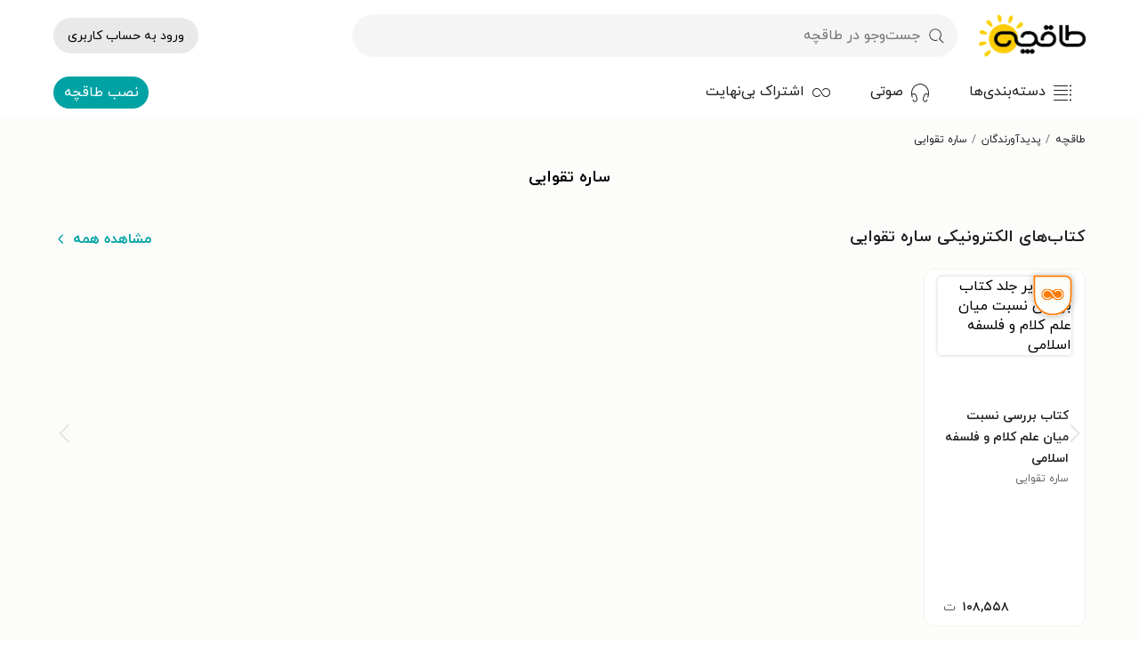

--- FILE ---
content_type: text/html; charset=utf-8
request_url: https://taaghche.com/author/%D8%B3%D8%A7%D8%B1%D9%87-%D8%AA%D9%82%D9%88%D8%A7%DB%8C%DB%8C
body_size: 13278
content:
<!DOCTYPE html><html lang="fa"><head><meta charSet="utf-8"/><meta http-equiv="X-UA-Compatible" content="IE=edge"/><meta name="viewport" content="width=device-width, initial-scale=1.0"/><link rel="icon" type="image/png" sizes="48x48" href="/images/logo48.png"/><link rel="preload" href="/fonts/woff2/IRANYekanWebBold.woff2" as="font" type="font/woff2" crossorigin=""/><link rel="preload" href="/fonts/woff2/IRANYekanWebRegular.woff2" as="font" type="font/woff2" crossorigin=""/><meta http-equiv="Content-type" content="text/html; charset=UTF-8"/><meta name="application-name" content="طاقچه"/><meta name="google-play-app" content="app-id=com.taghche.books"/><link rel="manifest" href="/manifest.json"/><link rel="apple-touch-icon" href="https://taaghche.com/images/logo48.png"/><meta name="robots" content="all"/><meta property="al:android:app_name" content="Taaghche"/><meta property="al:android:package" content="com.taghche.books"/><meta property="al:android:url" content="Taaghche://Taaghche.ir"/><meta property="og:site_name" content="طاقچه"/><link rel="start" href="https://taaghche.com" title="Home"/><link rel="preconnect" href="https://gw.taaghche.com"/><link rel="preconnect" href="https://img.taaghche.com"/><noscript><iframe src="https://www.googletagmanager.com/ns.html?id=GTM-KWBHG56" height="0" width="0" style="display:none;visibility:hidden"></iframe></noscript><title>ساره تقوایی (بیوگرافی و دانلود کتاب‌ها)</title><meta name="description" content="زندگینامه و معرفی کتاب های ساره تقوایی را در طاقچه بخوانید! | دانلود و خرید آثار با قیمت ویژه"/><link rel="start" href="https://taaghche.com" title="Home"/><link rel="preload" href="https://img.taaghche.com/frontCover/193128.jpg?w=150" as="image"/><meta name="og:title" content="ساره تقوایی (بیوگرافی و دانلود کتاب‌ها)"/><meta name="og:url" content="https://taaghche.com/author/ساره-تقوایی"/><meta name="og:type" content="article"/><meta name="og:description" content="زندگینامه و معرفی کتاب های ساره تقوایی را در طاقچه بخوانید! | دانلود و خرید آثار با قیمت ویژه"/><link rel="canonical" href="https://taaghche.com/author/ساره-تقوایی"/><meta name="next-head-count" content="29"/><link rel="preload" href="/tmp/_next/static/css/3424d042a4ae87f8.css" as="style"/><link rel="stylesheet" href="/tmp/_next/static/css/3424d042a4ae87f8.css" data-n-g=""/><link rel="preload" href="/tmp/_next/static/css/bbe42df429ec40f6.css" as="style"/><link rel="stylesheet" href="/tmp/_next/static/css/bbe42df429ec40f6.css" data-n-p=""/><link rel="preload" href="/tmp/_next/static/css/a5c9a198639bc103.css" as="style"/><link rel="stylesheet" href="/tmp/_next/static/css/a5c9a198639bc103.css" data-n-p=""/><link rel="preload" href="/tmp/_next/static/css/3c05cbb290b5f350.css" as="style"/><link rel="stylesheet" href="/tmp/_next/static/css/3c05cbb290b5f350.css"/><noscript data-n-css=""></noscript><script defer="" nomodule="" src="/tmp/_next/static/chunks/polyfills-c67a75d1b6f99dc8.js"></script><script data-partytown-config="">
            partytown = {
              lib: "/tmp/_next/static/~partytown/"
            };
          </script><script data-partytown="">!(function(w,p,f,c){if(!window.crossOriginIsolated && !navigator.serviceWorker) return;c=w[p]=w[p]||{};c[f]=(c[f]||[])})(window,'partytown','forward');/* Partytown 0.8.2 - MIT builder.io */
!function(t,e,n,i,o,r,a,s,d,c,l,p){function u(){p||(p=1,"/"==(a=(r.lib||"/~partytown/")+(r.debug?"debug/":""))[0]&&(d=e.querySelectorAll('script[type="text/partytown"]'),i!=t?i.dispatchEvent(new CustomEvent("pt1",{detail:t})):(s=setTimeout(f,1e4),e.addEventListener("pt0",w),o?h(1):n.serviceWorker?n.serviceWorker.register(a+(r.swPath||"partytown-sw.js"),{scope:a}).then((function(t){t.active?h():t.installing&&t.installing.addEventListener("statechange",(function(t){"activated"==t.target.state&&h()}))}),console.error):f())))}function h(t){c=e.createElement(t?"script":"iframe"),t||(c.style.display="block",c.style.width="0",c.style.height="0",c.style.border="0",c.style.visibility="hidden",c.setAttribute("aria-hidden",!0)),c.src=a+"partytown-"+(t?"atomics.js?v=0.8.2":"sandbox-sw.html?"+Date.now()),e.querySelector(r.sandboxParent||"body").appendChild(c)}function f(n,o){for(w(),i==t&&(r.forward||[]).map((function(e){delete t[e.split(".")[0]]})),n=0;n<d.length;n++)(o=e.createElement("script")).innerHTML=d[n].innerHTML,o.nonce=r.nonce,e.head.appendChild(o);c&&c.parentNode.removeChild(c)}function w(){clearTimeout(s)}r=t.partytown||{},i==t&&(r.forward||[]).map((function(e){l=t,e.split(".").map((function(e,n,i){l=l[i[n]]=n+1<i.length?"push"==i[n+1]?[]:l[i[n]]||{}:function(){(t._ptf=t._ptf||[]).push(i,arguments)}}))})),"complete"==e.readyState?u():(t.addEventListener("DOMContentLoaded",u),t.addEventListener("load",u))}(window,document,navigator,top,window.crossOriginIsolated);</script><script defer="" src="/tmp/_next/static/chunks/6502-8dc7ae55f18e82f4.js"></script><script defer="" src="/tmp/_next/static/chunks/7526.cf3cc2682c66d98d.js"></script><script src="/tmp/_next/static/chunks/webpack-70d68fdfa538f0bc.js" defer=""></script><script src="/tmp/_next/static/chunks/framework-e0f26494c9ff40eb.js" defer=""></script><script src="/tmp/_next/static/chunks/main-383bac92f62a011d.js" defer=""></script><script src="/tmp/_next/static/chunks/pages/_app-9070904b6b78abc1.js" defer=""></script><script src="/tmp/_next/static/chunks/5465-28563027569f5c7f.js" defer=""></script><script src="/tmp/_next/static/chunks/355-4c8ccdd3ccc7284e.js" defer=""></script><script src="/tmp/_next/static/chunks/pages/%5Bslug%5D/%5Bsubslug%5D-ecedb3e59e16b7df.js" defer=""></script><script src="/tmp/_next/static/Y2wB3AypGzKozQ3De5I6m/_buildManifest.js" defer=""></script><script src="/tmp/_next/static/Y2wB3AypGzKozQ3De5I6m/_ssgManifest.js" defer=""></script></head><body><div id="__next"><script strategy="afterInteractive">
					window.dataLayer = window.dataLayer || [];
					window.gtag = function gtag(){window.dataLayer.push(arguments);}
					gtag('js', new Date());
					gtag('config', 'G-C63Z0P23MW');
				  </script><script strategy="afterInteractive" src="https://s1.mediaad.org/serve/25890/retargeting.js" async=""></script><header class="header_container__xofsz" aria-label="هدر صفحه"><div class="header_headerContainer__oQ57w"><div class="header_headerPlaceHolder__pPn00  undefined"></div><div class="header_header__w2BOs"><div class="menu_menuContainer__V2fHH  menu_shadow__JYglD
            "><div class="menu_menu__hR_1r container "><div class="menu_sidebarToggle__k0Rus"><div class="menu_hamburger__1grkk icon-hambuger"></div></div><a aria-label="صفحه اصلی" class="menu_logoLink__CeXOt" href="/"><img src="/images/logos/summer-logo1.webp" alt="لوگوی طاقچه" class="menu_taaghche__zOXlT" loading="eager"/></a><button class="menu_searchButton__RuT73"><div class="menu_search__rzk5n icon-search"></div><div class="menu_searchText__DwH_z">جست‌وجو در طاقچه</div></button><div class="menu_autocompleteContainer__Dz7DV"><div class="autocomplete_autocompleteContainer__vO3rD undefined false"><div class="autocomplete_inputContainer__rLSM9 "><div class="autocomplete_search__NTgzK icon-search"></div><input type="text" class="autocomplete_searchInput__lwqyc" placeholder="جست‌وجو در طاقچه" value=""/></div></div></div><div class="menu_login__YIYtm"><div class="profileDropdown_profileContainer__uzJv1"><a rel="nofollow" class="profileDropdown_login__RvBFh undefined" href="/login">ورود به حساب کاربری</a></div></div><div class="sidebar_sidebar__fRBI8 sidebar_close__55D6D"><div><a title="دانلود و خرید کتاب‌های کتاب رایگان" href="/category/%DA%A9%D8%AA%D8%A7%D8%A8-%D8%B1%D8%A7%DB%8C%DA%AF%D8%A7%D9%86">کتاب رایگان</a></div><div><a title="دانلود و خرید کتاب‌های ادبیات" href="/category/%DA%A9%D8%AA%D8%A7%D8%A8-%D8%A7%D8%AF%D8%A8%DB%8C%D8%A7%D8%AA">ادبیات</a><a title="دانلود و خرید کتاب‌های ادبیات پایداری" href="/category/%DA%A9%D8%AA%D8%A7%D8%A8-%D8%A7%D8%AF%D8%A8%DB%8C%D8%A7%D8%AA-%D9%BE%D8%A7%DB%8C%D8%AF%D8%A7%D8%B1%DB%8C">ادبیات پایداری</a><a title="دانلود و خرید کتاب‌های ادبیات عامیانه و محلی" href="/category/%DA%A9%D8%AA%D8%A7%D8%A8-%D8%A7%D8%AF%D8%A8%DB%8C%D8%A7%D8%AA-%D8%B9%D8%A7%D9%85%DB%8C%D8%A7%D9%86%D9%87-%D9%88-%D9%85%D8%AD%D9%84%DB%8C">ادبیات عامیانه و محلی</a><a title="دانلود و خرید کتاب‌های ادبیات مذهبی" href="/category/%DA%A9%D8%AA%D8%A7%D8%A8-%D8%A7%D8%AF%D8%A8%DB%8C%D8%A7%D8%AA-%D9%85%D8%B0%D9%87%D8%A8%DB%8C">ادبیات مذهبی</a><a title="دانلود و خرید کتاب‌های پژوهش ادبی" href="/category/%DA%A9%D8%AA%D8%A7%D8%A8-%D9%BE%DA%98%D9%88%D9%87%D8%B4-%D8%A7%D8%AF%D8%A8%DB%8C">پژوهش ادبی</a><a title="دانلود و خرید کتاب‌های تراژدی" href="/category/%DA%A9%D8%AA%D8%A7%D8%A8-%D8%AA%D8%B1%D8%A7%DA%98%D8%AF%DB%8C">تراژدی</a><a title="دانلود و خرید کتاب‌های جنایی" href="/category/%DA%A9%D8%AA%D8%A7%D8%A8-%D8%AC%D9%86%D8%A7%DB%8C%DB%8C">جنایی</a><a title="دانلود و خرید کتاب‌های داستان تاریخی" href="/category/%DA%A9%D8%AA%D8%A7%D8%A8-%D8%AF%D8%A7%D8%B3%D8%AA%D8%A7%D9%86-%D8%AA%D8%A7%D8%B1%DB%8C%D8%AE%DB%8C">داستان تاریخی</a><a title="دانلود و خرید کتاب‌های شعر" href="/category/%DA%A9%D8%AA%D8%A7%D8%A8-%D8%B4%D8%B9%D8%B1">شعر</a><a title="دانلود و خرید کتاب‌های طنز" href="/category/%DA%A9%D8%AA%D8%A7%D8%A8-%D8%B7%D9%86%D8%B2">طنز</a><a title="دانلود و خرید کتاب‌های عاشقانه" href="/category/%DA%A9%D8%AA%D8%A7%D8%A8-%D8%B9%D8%A7%D8%B4%D9%82%D8%A7%D9%86%D9%87">عاشقانه</a><a title="دانلود و خرید کتاب‌های علمی تخیلی" href="/category/%DA%A9%D8%AA%D8%A7%D8%A8-%D8%B9%D9%84%D9%85%DB%8C-%D8%AA%D8%AE%DB%8C%D9%84%DB%8C">علمی تخیلی</a><a title="دانلود و خرید کتاب‌های فانتزی" href="/category/%DA%A9%D8%AA%D8%A7%D8%A8-%D9%81%D8%A7%D9%86%D8%AA%D8%B2%DB%8C">فانتزی</a><a title="دانلود و خرید کتاب‌های نامه‌ها" href="/category/%DA%A9%D8%AA%D8%A7%D8%A8-%D9%86%D8%A7%D9%85%D9%87-%D9%87%D8%A7">نامه‌ها</a><a title="دانلود و خرید کتاب‌های وحشت" href="/category/%DA%A9%D8%AA%D8%A7%D8%A8-%D9%88%D8%AD%D8%B4%D8%AA">وحشت</a></div><div><a title="دانلود و خرید کتاب‌های تاریخ" href="/category/%DA%A9%D8%AA%D8%A7%D8%A8-%D8%AA%D8%A7%D8%B1%DB%8C%D8%AE">تاریخ</a><a title="دانلود و خرید کتاب‌های تاریخ اسلام" href="/category/%DA%A9%D8%AA%D8%A7%D8%A8-%D8%AA%D8%A7%D8%B1%DB%8C%D8%AE-%D8%A7%D8%B3%D9%84%D8%A7%D9%85">تاریخ اسلام</a><a title="دانلود و خرید کتاب‌های تاریخ ایران" href="/category/%DA%A9%D8%AA%D8%A7%D8%A8-%D8%AA%D8%A7%D8%B1%DB%8C%D8%AE-%D8%A7%DB%8C%D8%B1%D8%A7%D9%86">تاریخ ایران</a><a title="دانلود و خرید کتاب‌های تاریخ جهان" href="/category/%DA%A9%D8%AA%D8%A7%D8%A8-%D8%AA%D8%A7%D8%B1%DB%8C%D8%AE-%D8%AC%D9%87%D8%A7%D9%86">تاریخ جهان</a></div><div><a title="دانلود و خرید کتاب‌های داستان و رمان" href="/category/%DA%A9%D8%AA%D8%A7%D8%A8-%D8%AF%D8%A7%D8%B3%D8%AA%D8%A7%D9%86-%D9%88-%D8%B1%D9%85%D8%A7%D9%86">داستان و رمان</a><a title="دانلود و خرید کتاب‌های داستان ایرانی" href="/category/%DA%A9%D8%AA%D8%A7%D8%A8-%D8%AF%D8%A7%D8%B3%D8%AA%D8%A7%D9%86-%D8%A7%DB%8C%D8%B1%D8%A7%D9%86%DB%8C">داستان ایرانی</a><a title="دانلود و خرید کتاب‌های داستان خارجی" href="/category/%DA%A9%D8%AA%D8%A7%D8%A8-%D8%AF%D8%A7%D8%B3%D8%AA%D8%A7%D9%86-%D8%AE%D8%A7%D8%B1%D8%AC%DB%8C">داستان خارجی</a><a title="دانلود و خرید کتاب‌های داستان کوتاه" href="/category/%DA%A9%D8%AA%D8%A7%D8%A8-%D8%AF%D8%A7%D8%B3%D8%AA%D8%A7%D9%86-%DA%A9%D9%88%D8%AA%D8%A7%D9%87">داستان کوتاه</a><a title="دانلود و خرید کتاب‌های رمان" href="/category/%DA%A9%D8%AA%D8%A7%D8%A8-%D8%B1%D9%85%D8%A7%D9%86">رمان</a></div><div><a title="دانلود و خرید کتاب‌های درسی و کمک‌درسی" href="/category/%DA%A9%D8%AA%D8%A7%D8%A8-%D8%AF%D8%B1%D8%B3%DB%8C-%D9%88-%DA%A9%D9%85%DA%A9-%D8%AF%D8%B1%D8%B3%DB%8C">درسی و کمک‌درسی</a><a rel="nofollow" title="دانلود و خرید کتاب‌های پیام نور" href="/category/%DA%A9%D8%AA%D8%A7%D8%A8-%D9%BE%DB%8C%D8%A7%D9%85-%D9%86%D9%88%D8%B1">پیام نور</a><a title="دانلود و خرید کتاب‌های دبستان" href="/category/%DA%A9%D8%AA%D8%A7%D8%A8-%D8%AF%D8%A8%D8%B3%D8%AA%D8%A7%D9%86">دبستان</a><a title="دانلود و خرید کتاب‌های کنکور ارشد" href="/category/%DA%A9%D8%AA%D8%A7%D8%A8-%DA%A9%D9%86%DA%A9%D9%88%D8%B1-%D8%A7%D8%B1%D8%B4%D8%AF">کنکور ارشد</a><a title="دانلود و خرید کتاب‌های کنکور دکتری" href="/category/%DA%A9%D8%AA%D8%A7%D8%A8-%DA%A9%D9%86%DA%A9%D9%88%D8%B1-%D8%AF%DA%A9%D8%AA%D8%B1%DB%8C">کنکور دکتری</a><a title="دانلود و خرید کتاب‌های کنکور کاردانی" href="/category/%DA%A9%D8%AA%D8%A7%D8%A8-%DA%A9%D9%86%DA%A9%D9%88%D8%B1-%DA%A9%D8%A7%D8%B1%D8%AF%D8%A7%D9%86%DB%8C">کنکور کاردانی</a><a title="دانلود و خرید کتاب‌های کنکور کارشناسی" href="/category/%DA%A9%D8%AA%D8%A7%D8%A8-%DA%A9%D9%86%DA%A9%D9%88%D8%B1-%DA%A9%D8%A7%D8%B1%D8%B4%D9%86%D8%A7%D8%B3%DB%8C">کنکور کارشناسی</a><a title="دانلود و خرید کتاب‌های متوسطه اول" href="/category/%DA%A9%D8%AA%D8%A7%D8%A8-%D9%85%D8%AA%D9%88%D8%B3%D8%B7%D9%87-%D8%A7%D9%88%D9%84">متوسطه اول</a><a title="دانلود و خرید کتاب‌های متوسطه دوم" href="/category/%DA%A9%D8%AA%D8%A7%D8%A8-%D9%85%D8%AA%D9%88%D8%B3%D8%B7%D9%87-%D8%AF%D9%88%D9%85">متوسطه دوم</a></div><div><a title="دانلود و خرید کتاب‌های دفاع مقدس" href="/category/%DA%A9%D8%AA%D8%A7%D8%A8-%D8%AF%D9%81%D8%A7%D8%B9-%D9%85%D9%82%D8%AF%D8%B3">دفاع مقدس</a></div><div><a title="دانلود و خرید کتاب‌های روان‌شناسی و موفقیت" href="/category/%DA%A9%D8%AA%D8%A7%D8%A8-%D8%B1%D9%88%D8%A7%D9%86-%D8%B4%D9%86%D8%A7%D8%B3%DB%8C-%D9%88-%D9%85%D9%88%D9%81%D9%82%DB%8C%D8%AA">روان‌شناسی و موفقیت</a><a title="دانلود و خرید کتاب‌های خانواده و ازدواج" href="/category/%DA%A9%D8%AA%D8%A7%D8%A8-%D8%AE%D8%A7%D9%86%D9%88%D8%A7%D8%AF%D9%87-%D9%88-%D8%A7%D8%B2%D8%AF%D9%88%D8%A7%D8%AC">خانواده و ازدواج</a><a title="دانلود و خرید کتاب‌های روان‌شناسی عمومی" href="/category/%DA%A9%D8%AA%D8%A7%D8%A8-%D8%B1%D9%88%D8%A7%D9%86-%D8%B4%D9%86%D8%A7%D8%B3%DB%8C-%D8%B9%D9%85%D9%88%D9%85%DB%8C">��وان‌شناسی عمومی</a><a title="دانلود و خرید کتاب‌های روان‌شناسی کودک و نوجوان" href="/category/%DA%A9%D8%AA%D8%A7%D8%A8-%D8%B1%D9%88%D8%A7%D9%86-%D8%B4%D9%86%D8%A7%D8%B3%DB%8C-%DA%A9%D9%88%D8%AF%DA%A9-%D9%88-%D9%86%D9%88%D8%AC%D9%88%D8%A7%D9%86">روان‌شناسی کودک و نوجوان</a><a title="دانلود و خرید کتاب‌های موفقیت و خودیاری" href="/category/%DA%A9%D8%AA%D8%A7%D8%A8-%D9%85%D9%88%D9%81%D9%82%DB%8C%D8%AA-%D9%88-%D8%AE%D9%88%D8%AF%DB%8C%D8%A7%D8%B1%DB%8C">موفقیت و خودیاری</a><a title="دانلود و خرید کتاب‌های نظریه‌های آموزش و پرورش" href="/category/%DA%A9%D8%AA%D8%A7%D8%A8-%D9%86%D8%B8%D8%B1%DB%8C%D9%87-%D9%87%D8%A7%DB%8C-%D8%A2%D9%85%D9%88%D8%B2%D8%B4-%D9%88-%D9%BE%D8%B1%D9%88%D8%B1%D8%B4">نظریه‌های آموزش و پرورش</a></div><div><a title="دانلود و خرید کتاب‌های زبان خارجی" href="/category/%DA%A9%D8%AA%D8%A7%D8%A8-%D8%B2%D8%A8%D8%A7%D9%86-%D8%AE%D8%A7%D8%B1%D8%AC%DB%8C">زبان خارجی</a><a title="دانلود و خرید کتاب‌های ادبیات لاتین" href="/category/%DA%A9%D8%AA%D8%A7%D8%A8-%D8%A7%D8%AF%D8%A8%DB%8C%D8%A7%D8%AA-%D9%84%D8%A7%D8%AA%DB%8C%D9%86">ادبیات لاتین</a><a title="دانلود و خرید کتاب‌های انگلیسی" href="/category/%DA%A9%D8%AA%D8%A7%D8%A8-%D8%A7%D9%86%DA%AF%D9%84%DB%8C%D8%B3%DB%8C">انگلیسی</a><a title="دانلود و خرید کتاب‌های سایر زبان‌ها" href="/category/%DA%A9%D8%AA%D8%A7%D8%A8-%D8%B3%D8%A7%DB%8C%D8%B1-%D8%B2%D8%A8%D8%A7%D9%86-%D9%87%D8%A7">سایر زبان‌ها</a><a title="دانلود و خرید کتاب‌های عربی" href="/category/%DA%A9%D8%AA%D8%A7%D8%A8-%D8%B9%D8%B1%D8%A8%DB%8C">عربی</a><a title="دانلود و خرید کتاب‌های فرانسه" href="/category/%DA%A9%D8%AA%D8%A7%D8%A8-%D9%81%D8%B1%D8%A7%D9%86%D8%B3%D9%87">فرانسه</a></div><div><a title="دانلود و خرید کتاب‌های زندگی‌نامه و خاطرات" href="/category/%DA%A9%D8%AA%D8%A7%D8%A8-%D8%B2%D9%86%D8%AF%DA%AF%DB%8C-%D9%86%D8%A7%D9%85%D9%87-%D9%88-%D8%AE%D8%A7%D8%B7%D8%B1%D8%A7%D8%AA">زندگی‌نامه و خاطرات</a><a title="دانلود و خرید کتاب‌های خاطرات" href="/category/%DA%A9%D8%AA%D8%A7%D8%A8-%D8%AE%D8%A7%D8%B7%D8%B1%D8%A7%D8%AA">خاطرات</a><a title="دانلود و خرید کتاب‌های زندگی‌��امه" href="/category/%DA%A9%D8%AA%D8%A7%D8%A8-%D8%B2%D9%86%D8%AF%DA%AF%DB%8C-%D9%86%D8%A7%D9%85%D9%87">زندگی‌نامه</a><a title="دانلود و خرید کتاب‌های سفرنامه" href="/category/%DA%A9%D8%AA%D8%A7%D8%A8-%D8%B3%D9%81%D8%B1%D9%86%D8%A7%D9%85%D9%87">سفرنامه</a></div><div><a title="دانلود و خرید کتاب‌های سبک زندگی" href="/category/%DA%A9%D8%AA%D8%A7%D8%A8-%D8%B3%D8%A8%DA%A9-%D8%B2%D9%86%D8%AF%DA%AF%DB%8C">سبک زندگی</a><a title="دانلود و خرید کتاب‌های آشپزی" href="/category/%DA%A9%D8%AA%D8%A7%D8%A8-%D8%A2%D8%B4%D9%BE%D8%B2%DB%8C">آشپزی</a><a title="دانلود و خرید کتاب‌های تناسب اندام و تغذیه" href="/category/%DA%A9%D8%AA%D8%A7%D8%A8-%D8%AA%D9%86%D8%A7%D8%B3%D8%A8-%D8%A7%D9%86%D8%AF%D8%A7%D9%85-%D9%88-%D8%AA%D8%BA%D8%B0%DB%8C%D9%87">تناسب اندام و تغذیه</a><a title="دانلود و خرید کتاب‌های سلامت" href="/category/%DA%A9%D8%AA%D8%A7%D8%A8-%D8%B3%D9%84%D8%A7%D9%85%D8%AA">سلامت</a><a title="دانلود و خرید کتاب‌های گردشگری" href="/category/%DA%A9%D8%AA%D8%A7%D8%A8-%DA%AF%D8%B1%D8%AF%D8%B4%DA%AF%D8%B1%DB%8C">گردشگری</a><a title="دانلود و خرید کتاب‌های مد و پوشاک" href="/category/%DA%A9%D8%AA%D8%A7%D8%A8-%D9%85%D8%AF-%D9%88-%D9%BE%D9%88%D8%B4%D8%A7%DA%A9">مد و پوشاک</a><a title="دانلود و خرید کتاب‌های ورزش" href="/category/%DA%A9%D8%AA%D8%A7%D8%A8-%D9%88%D8%B1%D8%B2%D8%B4">ورزش</a></div><div><a title="دانلود و خرید کتاب‌های علوم انسانی" href="/category/%DA%A9%D8%AA%D8%A7%D8%A8-%D8%B9%D9%84%D9%88%D9%85-%D8%A7%D9%86%D8%B3%D8%A7%D9%86%DB%8C">علوم انسانی</a><a title="دانلود و خرید کتاب‌های اقتصاد" href="/category/%DA%A9%D8%AA%D8%A7%D8%A8-%D8%A7%D9%82%D8%AA%D8%B5%D8%A7%D8%AF">اقتصاد</a><a title="دانلود و خرید کتاب‌های جامعه‌شناسی" href="/category/%DA%A9%D8%AA%D8%A7%D8%A8-%D8%AC%D8%A7%D9%85%D8%B9%D9%87-%D8%B4%D9%86%D8%A7%D8%B3%DB%8C">جامعه‌شناسی</a><a title="دانلود و خرید کتاب‌های جغرافی" href="/category/%DA%A9%D8%AA%D8%A7%D8%A8-%D8%AC%D8%BA%D8%B1%D8%A7%D9%81%DB%8C">جغرافی</a><a title="دانلود و خرید کتاب‌های حقوق" href="/category/%DA%A9%D8%AA%D8%A7%D8%A8-%D8%AD%D9%82%D9%88%D9%82">حقوق</a><a title="دانلود و خرید کتاب‌های زبان‌شناسی" href="/category/%DA%A9%D8%AA%D8%A7%D8%A8-%D8%B2%D8%A8%D8%A7%D9%86-%D8%B4%D9%86%D8%A7%D8%B3%DB%8C">زبان‌شناسی</a><a title="دانلود و خرید کتاب‌های علوم سیاسی و روابط بین‌الملل" href="/category/%DA%A9%D8%AA%D8%A7%D8%A8-%D8%B9%D9%84%D9%88%D9%85-%D8%B3%DB%8C%D8%A7%D8%B3%DB%8C-%D9%88-%D8%B1%D9%88%D8%A7%D8%A8%D8%B7-%D8%A8%DB%8C%D9%86-%D8%A7%D9%84%D9%85%D9%84%D9%84">علوم سیاسی و روابط بین‌الملل</a><a title="دانلود و خرید کتاب‌های مردم شناسی" href="/category/%DA%A9%D8%AA%D8%A7%D8%A8-%D9%85%D8%B1%D8%AF%D9%85-%D8%B4%D9%86%D8%A7%D8%B3%DB%8C">مردم شناسی</a></div><div><a title="دانلود و خرید کتاب‌های علوم پایه و مهندسی" href="/category/%DA%A9%D8%AA%D8%A7%D8%A8-%D8%B9%D9%84%D9%88%D9%85-%D9%BE%D8%A7%DB%8C%D9%87-%D9%88-%D9%85%D9%87%D9%86%D8%AF%D8%B3%DB%8C">علوم پایه و مهندسی</a><a title="دانلود و خرید کتاب‌های باستان‌شناسی" href="/category/%DA%A9%D8%AA%D8%A7%D8%A8-%D8%A8%D8%A7%D8%B3%D8%AA%D8%A7%D9%86-%D8%B4%D9%86%D8%A7%D8%B3%DB%8C">باستان‌شناسی</a><a title="دانلود و خرید کتاب‌های برق و الکترونیک" href="/category/%DA%A9%D8%AA%D8%A7%D8%A8-%D8%A8%D8%B1%D9%82-%D9%88-%D8%A7%D9%84%DA%A9%D8%AA%D8%B1%D9%88%D9%86%DB%8C%DA%A9">برق و الکترونیک</a><a title="دانلود و خرید کتاب‌های جانورشناسی" href="/category/%DA%A9%D8%AA%D8%A7%D8%A8-%D8%AC%D8%A7%D9%86%D9%88%D8%B1%D8%B4%D9%86%D8%A7%D8%B3%DB%8C">جانورشناسی</a><a title="دانلود و خرید کتاب‌های ریاضیات" href="/category/%DA%A9%D8%AA%D8%A7%D8%A8-%D8%B1%DB%8C%D8%A7%D8%B6%DB%8C%D8%A7%D8%AA">ریاضیات</a><a title="دانلود و خرید کتاب‌های زمین‌شناسی" href="/category/%DA%A9%D8%AA%D8%A7%D8%A8-%D8%B2%D9%85%DB%8C%D9%86-%D8%B4%D9%86%D8%A7%D8%B3%DB%8C">زمین‌شناسی</a><a title="دانلود و خرید کتاب‌های زیست‌شناسی" href="/category/%DA%A9%D8%AA%D8%A7%D8%A8-%D8%B2%DB%8C%D8%B3%D8%AA-%D8%B4%D9%86%D8%A7%D8%B3%DB%8C">زیست‌شناسی</a><a title="دانلود و خرید کتاب‌های شیمی" href="/category/%DA%A9%D8%AA%D8%A7%D8%A8-%D8%B4%DB%8C%D9%85%DB%8C">شیمی</a><a title="دانلود و خرید کتاب‌های صنایع" href="/category/%DA%A9%D8%AA%D8%A7%D8%A8-%D8%B5%D9%86%D8%A7%DB%8C%D8%B9">صنایع</a><a title="دانلود و خرید کتاب���های عمران" href="/category/%DA%A9%D8%AA%D8%A7%D8%A8-%D8%B9%D9%85%D8%B1%D8%A7%D9%86">عمران</a><a title="دانلود و خرید کتاب‌های فیزیک" href="/category/%DA%A9%D8%AA%D8%A7%D8%A8-%D9%81%DB%8C%D8%B2%DB%8C%DA%A9">فیزیک</a><a title="دانلود و خرید کتاب‌های کامپیوتر" href="/category/%DA%A9%D8%AA%D8%A7%D8%A8-%DA%A9%D8%A7%D9%85%D9%BE%DB%8C%D9%88%D8%AA%D8%B1">کامپیوتر</a><a title="دانلود و خرید کتاب‌های کشاورزی و باغبانی" href="/category/%DA%A9%D8%AA%D8%A7%D8%A8-%DA%A9%D8%B4%D8%A7%D9%88%D8%B1%D8%B2%DB%8C-%D9%88-%D8%A8%D8%A7%D8%BA%D8%A8%D8%A7%D9%86%DB%8C">کشاورزی و باغبانی</a><a title="دانلود و خرید کتاب‌های متالورژی و مواد" href="/category/%DA%A9%D8%AA%D8%A7%D8%A8-%D9%85%D8%AA%D8%A7%D9%84%D9%88%D8%B1%DA%98%DB%8C-%D9%88-%D9%85%D9%88%D8%A7%D8%AF">متالورژی و مواد</a><a title="دانلود و خرید کتاب‌های معدن" href="/category/%DA%A9%D8%AA%D8%A7%D8%A8-%D9%85%D8%B9%D8%AF%D9%86">معدن</a><a title="دانلود و خرید کتاب‌های مکانیک" href="/category/%DA%A9%D8%AA%D8%A7%D8%A8-%D9%85%DA%A9%D8%A7%D9%86%DB%8C%DA%A9">مکانیک</a><a title="دانل��د و خرید کتاب‌های نجوم" href="/category/%DA%A9%D8%AA%D8%A7%D8%A8-%D9%86%D8%AC%D9%88%D9%85">نجوم</a><a title="دانلود و خرید کتاب‌های هسته‌ای" href="/category/%DA%A9%D8%AA%D8%A7%D8%A8-%D9%87%D8%B3%D8%AA%D9%87-%D8%A7%DB%8C">هسته‌ای</a><a title="دانلود و خرید کتاب‌های هوافضا" href="/category/%DA%A9%D8%AA%D8%A7%D8%A8-%D9%87%D9%88%D8%A7%D9%81%D8%B6%D8%A7">هوافضا</a></div><div><a title="دانلود و خرید کتاب‌های علوم پزشکی" href="/category/%DA%A9%D8%AA%D8%A7%D8%A8-%D8%B9%D9%84%D9%88%D9%85-%D9%BE%D8%B2%D8%B4%DA%A9%DB%8C">علوم پزشکی</a><a title="دانلود و خرید کتاب‌های پرستاری" href="/category/%DA%A9%D8%AA%D8%A7%D8%A8-%D9%BE%D8%B1%D8%B3%D8%AA%D8%A7%D8%B1%DB%8C">پرستاری</a><a title="دانلود و خرید کتاب‌های پزشکی اطفال" href="/category/%DA%A9%D8%AA%D8%A7%D8%A8-%D9%BE%D8%B2%D8%B4%DA%A9%DB%8C-%D8%A7%D8%B7%D9%81%D8%A7%D9%84">پزشکی اطفال</a><a title="دانلود و خرید کتاب‌های پزشکی عمومی" href="/category/%DA%A9%D8%AA%D8%A7%D8%A8-%D9%BE%D8%B2%D8%B4%DA%A9%DB%8C-%D8%B9%D9%85%D9%88%D9%85%DB%8C">پزشکی عمومی</a><a title="دانلود و خرید کتاب‌های جراحی" href="/category/%DA%A9%D8%AA%D8%A7%D8%A8-%D8%AC%D8%B1%D8%A7%D8%AD%DB%8C">جراحی</a><a title="دانلود و خرید کتاب‌های چشم پزشکی" href="/category/%DA%A9%D8%AA%D8%A7%D8%A8-%DA%86%D8%B4%D9%85-%D9%BE%D8%B2%D8%B4%DA%A9%DB%8C">چشم پزشکی</a><a title="دانلود و خرید کتاب‌های داروسازی" href="/category/%DA%A9%D8%AA%D8%A7%D8%A8-%D8%AF%D8%A7%D8%B1%D9%88%D8%B3%D8%A7%D8%B2%DB%8C">داروسازی</a><a title="دانلود و خرید کتاب‌های دندان پزشکی" href="/category/%DA%A9%D8%AA%D8%A7%D8%A8-%D8%AF%D9%86%D8%AF%D8%A7%D9%86-%D9%BE%D8%B2%D8%B4%DA%A9%DB%8C">دندان پزشکی</a><a title="دانلود و خرید کتاب‌های زنان و مامایی" href="/category/%DA%A9%D8%AA%D8%A7%D8%A8-%D8%B2%D9%86%D8%A7%D9%86-%D9%88-%D9%85%D8%A7%D9%85%D8%A7%DB%8C%DB%8C">زنان و مامایی</a><a title="دانلود و خرید کتاب‌های طب سنتی" href="/category/%DA%A9%D8%AA%D8%A7%D8%A8-%D8%B7%D8%A8-%D8%B3%D9%86%D8%AA%DB%8C">طب سنتی</a></div><div><a title="دانلود و خرید کتاب‌های فلسفه و منطق" href="/category/%DA%A9%D8%AA%D8%A7%D8%A8-%D9%81%D9%84%D8%B3%D9%81%D9%87-%D9%88-%D9%85%D9%86%D8%B7%D9%82">فلسفه و منطق</a><a title="دانلود و خرید کتاب‌های فلسفه قدیم، قرون وسطی و شرق" href="/category/%DA%A9%D8%AA%D8%A7%D8%A8-%D9%81%D9%84%D8%B3%D9%81%D9%87-%D9%82%D8%AF%DB%8C%D9%85-%D9%82%D8%B1%D9%88%D9%86-%D9%88%D8%B3%D8%B7%DB%8C-%D9%88-%D8%B4%D8%B1%D9%82">فلسفه قدیم، قرون وسطی و شرق</a><a title="دانلود و خرید کتاب‌های فلسفه مدرن" href="/category/%DA%A9%D8%AA%D8%A7%D8%A8-%D9%81%D9%84%D8%B3%D9%81%D9%87-%D9%85%D8%AF%D8%B1%D9%86">فلسفه مدرن</a><a title="دانلود و خرید کتاب‌های نظریات و مکاتب فلسفی" href="/category/%DA%A9%D8%AA%D8%A7%D8%A8-%D9%86%D8%B8%D8%B1%DB%8C%D8%A7%D8%AA-%D9%88-%D9%85%DA%A9%D8%A7%D8%AA%D8%A8-%D9%81%D9%84%D8%B3%D9%81%DB%8C">نظریات و مکاتب فلسفی</a><a title="دانلود و خرید کتاب‌های هستی‌شناسی" href="/category/%DA%A9%D8%AA%D8%A7%D8%A8-%D9%87%D8%B3%D8%AA%DB%8C-%D8%B4%D9%86%D8%A7%D8%B3%DB%8C">هستی‌شناسی</a></div><div><a title="دانلود و خرید کتاب‌های کمیک" href="/category/%DA%A9%D8%AA%D8%A7%D8%A8-%DA%A9%D9%85%DB%8C%DA%A9">کمیک</a></div><div><a title="دانلود و خرید کتاب‌های کودک و نوجوان" href="/category/%DA%A9%D8%AA%D8%A7%D8%A8-%DA%A9%D9%88%D8%AF%DA%A9-%D9%88-%D9%86%D9%88%D8%AC%D9%88%D8%A7%D9%86">کودک و نوجوان</a><a title="دانلود و خرید کتاب‌های داستان کودک و نوجوانان" href="/category/%DA%A9%D8%AA%D8%A7%D8%A8-%D8%AF%D8%A7%D8%B3%D8%AA%D8%A7%D9%86-%DA%A9%D9%88%D8%AF%DA%A9-%D9%88-%D9%86%D9%88%D8%AC%D9%88%D8%A7%D9%86%D8%A7%D9%86">داستان کودک و نوجوانان</a><a title="دانلود و خرید کتاب‌های دانستنی‌های کودک و نوجوان" href="/category/%DA%A9%D8%AA%D8%A7%D8%A8-%D8%AF%D8%A7%D9%86%D8%B3%D8%AA%D9%86%DB%8C-%D9%87%D8%A7%DB%8C-%DA%A9%D9%88%D8%AF%DA%A9-%D9%88-%D9%86%D9%88%D8%AC%D9%88%D8%A7%D9%86">دانستنی‌های کودک و نوجوان</a><a title="دانلود و خرید کتاب‌های شعر کودک و نوجوان" href="/category/%DA%A9%D8%AA%D8%A7%D8%A8-%D8%B4%D8%B9%D8%B1-%DA%A9%D9%88%D8%AF%DA%A9-%D9%88-%D9%86%D9%88%D8%AC%D9%88%D8%A7%D9%86">شعر کودک و نوجوان</a></div><div><a title="دانلود و خرید کتاب‌های مدیریت و کسب و کار" href="/category/%DA%A9%D8%AA%D8%A7%D8%A8-%D9%85%D8%AF%DB%8C%D8%B1%DB%8C%D8%AA-%D9%88-%DA%A9%D8%B3%D8%A8-%D9%88-%DA%A9%D8%A7%D8%B1">مدیریت و کسب و کار</a></div><div><a title="دانلود و خرید کتاب‌های مذهب" href="/category/%DA%A9%D8%AA%D8%A7%D8%A8-%D9%85%D8%B0%D9%87%D8%A8">مذهب</a><a title="دانلود و خرید کتاب‌های اسلام" href="/category/%DA%A9%D8%AA%D8%A7%D8%A8-%D8%A7%D8%B3%D9%84%D8%A7%D9%85">اسلام</a><a title="دانلود و خرید کتاب‌های زرتشتی" href="/category/%DA%A9%D8%AA%D8%A7%D8%A8-%D8%B2%D8%B1%D8%AA%D8%B4%D8%AA%DB%8C">زرتشتی</a><a title="دانلود و خرید کتاب‌های سایر ادیان" href="/category/%DA%A9%D8%AA%D8%A7%D8%A8-%D8%B3%D8%A7%DB%8C%D8%B1-%D8%A7%D8%AF%DB%8C%D8%A7%D9%86">سایر ادیان</a><a title="دانلود و خرید کتاب‌های مسیحیت" href="/category/%DA%A9%D8%AA%D8%A7%D8%A8-%D9%85%D8%B3%DB%8C%D8%AD%DB%8C%D8%AA">مسیحیت</a><a title="دانلود و خرید کتاب‌های یهود" href="/category/%DA%A9%D8%AA%D8%A7%D8%A8-%DB%8C%D9%87%D9%88%D8%AF">یهود</a></div><div><a title="دانلود و خرید کتاب‌های مطبوعات" href="/category/%D9%85%D8%B7%D8%A8%D9%88%D8%B9%D8%A7%D8%AA">مطبوعات</a><a title="دانلود و خرید کتاب‌های روزنامه" href="/category/%D9%BE%DB%8C%D8%B4%D8%AE%D8%A7%D9%86-%D8%B1%D9%88%D8%B2%D9%86%D8%A7%D9%85%D9%87">روزنامه</a><a title="دانلود و خرید کتاب‌های مجلات تخصصی" href="/category/%D9%85%D8%AC%D9%84%D8%A7%D8%AA-%D8%AA%D8%AE%D8%B5%D8%B5%DB%8C">مجلات تخصصی</a><a title="دانلود و خرید کتاب‌های مجلات عمومی" href="/category/%D9%85%D8%AC%D9%84%D8%A7%D8%AA-%D8%B9%D9%85%D9%88%D9%85%DB%8C">مجلات عمومی</a><a title="دانلود و خرید کتاب‌های نشریه‌های خارجی" href="/category/%DA%A9%D8%AA%D8%A7%D8%A8-%D9%86%D8%B4%D8%B1%DB%8C%D9%87-%D9%87%D8%A7%DB%8C-%D8%AE%D8%A7%D8%B1%D8%AC%DB%8C">نشریه‌های خارجی</a></div><div><a title="دانلود و خرید کتاب‌های منابع و مراجع" href="/category/%DA%A9%D8%AA%D8%A7%D8%A8-%D9%85%D9%86%D8%A7%D8%A8%D8%B9-%D9%88-%D9%85%D8%B1%D8%A7%D8%AC%D8%B9">منابع و مراجع</a><a title="دانلود و خرید کتاب‌های اطلاعات عمومی" href="/category/%DA%A9%D8%AA%D8%A7%D8%A8-%D8%A7%D8%B7%D9%84%D8%A7%D8%B9%D8%A7%D8%AA-%D8%B9%D9%85%D9%88%D9%85%DB%8C">اطلاعات عمومی</a><a title="دانلود و خرید کتاب‌های دایرة المعارف" href="/category/%DA%A9%D8%AA%D8%A7%D8%A8-%D8%AF%D8%A7%DB%8C%D8%B1%D9%87-%D8%A7%D9%84%D9%85%D8%B9%D8%A7%D8%B1%D9%81">دایرة المعارف</a><a title="دانلود و خرید کتاب‌های سالنما و راهنما" href="/category/%DA%A9%D8%AA%D8%A7%D8%A8-%D8%B3%D8%A7%D9%84%D9%86%D9%85%D8%A7-%D9%88-%D8%B1%D8%A7%D9%87%D9%86%D9%85%D8%A7">سالنما و راهنما</a><a title="دانلود و خرید کتاب‌های کتاب‌شناسی و نمایه" href="/category/%DA%A9%D8%AA%D8%A7%D8%A8-%DA%A9%D8%AA%D8%A7%D8%A8-%D8%B4%D9%86%D8%A7%D8%B3%DB%8C-%D9%88-%D9%86%D9%85%D8%A7%DB%8C%D9%87">کتاب‌شناسی و نمایه</a></div><div><a title="دانلود و خرید کتاب‌های هنر" href="/category/%DA%A9%D8%AA%D8%A7%D8%A8-%D9%87%D9%86%D8%B1">هنر</a><a title="دانلود و خرید کتاب‌های سینما و تئاتر" href="/category/%DA%A9%D8%AA%D8%A7%D8%A8-%D8%B3%DB%8C%D9%86%D9%85%D8%A7-%D9%88-%D8%AA%D8%A6%D8%A7%D8%AA%D8%B1">سینما و تئاتر</a><a title="دانلود و خرید کتاب‌های صنایع دستی" href="/category/%DA%A9%D8%AA%D8%A7%D8%A8-%D8%B5%D9%86%D8%A7%DB%8C%D8%B9-%D8%AF%D8%B3%D8%AA%DB%8C">صنایع دستی</a><a title="دانلود و خرید کتاب‌های طراحی صنعتی" href="/category/%DA%A9%D8%AA%D8%A7%D8%A8-%D8%B7%D8%B1%D8%A7%D8%AD%DB%8C-%D8%B5%D9%86%D8%B9%D8%AA%DB%8C">طراحی صنعتی</a><a title="دانلود و خرید کتاب‌های عکاسی" href="/category/%DA%A9%D8%AA%D8%A7%D8%A8-%D8%B9%DA%A9%D8%A7%D8%B3%DB%8C">عکاسی</a><a title="دانلود و خرید کتاب‌های موسیقی" href="/category/%DA%A9%D8%AA%D8%A7%D8%A8-%D9%85%D9%88%D8%B3%DB%8C%D9%82%DB%8C">موسیقی</a><a title="دانلود و خرید کتاب‌های هنرهای تجسمی" href="/category/%DA%A9%D8%AA%D8%A7%D8%A8-%D9%87%D9%86%D8%B1%D9%87%D8%A7%DB%8C-%D8%AA%D8%AC%D8%B3%D9%85%DB%8C">هنرهای تجسمی</a></div><div><a title="دانلود و خرید همۀ کتاب‌های صوتی" aria-label=" همۀ کتاب‌های صوتی" href="/audiobook">همۀ کتاب‌های صوتی</a></div><div><a title="دانلود و خرید کتاب‌های صوتی رایگان" aria-label=" کتاب‌های صوتی رایگان" href="/category/%DA%A9%D8%AA%D8%A7%D8%A8-%D8%B5%D9%88%D8%AA%DB%8C-%D8%B1%D8%A7%DB%8C%DA%AF%D8%A7%D9%86">کتاب‌های صوتی رایگان</a></div><div><a title="دانلود و خرید کتاب‌های صوتی ادبیات" aria-label="زیردسته‌های صوتی ادبیات" href="/category/%DA%A9%D8%AA%D8%A7%D8%A8-%D8%A7%D8%AF%D8%A8%DB%8C-%D8%B5%D9%88%D8%AA%DB%8C">ادبیات</a><a title="دانلود و خرید کتاب‌های صوتی ادبیات پایداری" aria-label="کتاب‌های صوتی ادبیات پایداری" href="/category/%DA%A9%D8%AA%D8%A7%D8%A8-%D8%A7%D8%AF%D8%A8%DB%8C%D8%A7%D8%AA-%D9%BE%D8%A7%DB%8C%D8%AF%D8%A7%D8%B1%DB%8C-%D8%B5%D9%88%D8%AA%DB%8C">ادبیات پایداری</a><a title="دانلود و خرید کتاب‌های صوتی ادبیات عامیانه و محلی" aria-label="کتاب‌های صوتی ادبیات عامیانه و محلی" href="/category/%DA%A9%D8%AA%D8%A7%D8%A8-%D8%A7%D8%AF%D8%A8%DB%8C%D8%A7%D8%AA-%D8%B9%D8%A7%D9%85%DB%8C%D8%A7%D9%86%D9%87-%D8%B5%D9%88%D8%AA%DB%8C">ادبیات عامیانه و محلی</a><a title="دانلود و خرید کتاب‌های صوتی ادبیات مذهبی" aria-label="کتاب‌های صوتی ادبیات مذهبی" href="/category/%DA%A9%D8%AA%D8%A7%D8%A8-%D8%A7%D8%AF%D8%A8%DB%8C%D8%A7%D8%AA-%D9%85%D8%B0%D9%87%D8%A8%DB%8C-%D8%B5%D9%88%D8%AA%DB%8C">ادبیات مذهبی</a><a title="دانلود و خرید کتاب‌های صوتی پژوهش ادبی" aria-label="کتاب‌های صوتی پژوهش ادبی" href="/category/%DA%A9%D8%AA%D8%A7%D8%A8-%D9%BE%DA%98%D9%88%D9%87%D8%B4-%D8%A7%D8%AF%D8%A8%DB%8C-%D8%B5%D9%88%D8%AA%DB%8C">پژوهش ادبی</a><a title="دانلود و خرید کتاب‌های صوتی تراژدی" aria-label="کتاب‌های صوتی تراژدی" href="/category/%DA%A9%D8%AA%D8%A7%D8%A8-%D8%AA%D8%B1%D8%A7%DA%98%D8%AF%DB%8C-%D8%B5%D9%88%D8%AA%DB%8C">تراژدی</a><a title="دانلود و خرید کتاب‌های صوتی جنایی" aria-label="کتاب‌های صوتی جنایی" href="/category/%DA%A9%D8%AA%D8%A7%D8%A8-%D8%AC%D9%86%D8%A7%DB%8C%DB%8C-%D8%B5%D9%88%D8%AA%DB%8C">جنایی</a><a title="دانلود و خرید کتاب‌های صوتی داستان تاریخی" aria-label="کتاب‌های صوتی داستان تاریخی" href="/category/%D8%AF%D8%A7%D8%B3%D8%AA%D8%A7%D9%86-%D8%B1%D9%85%D8%A7%D9%86-%D8%AA%D8%A7%D8%B1%DB%8C%D8%AE%DB%8C-%D8%B5%D9%88%D8%AA%DB%8C">داستان تاریخی</a><a title="دانلود و خرید کتاب‌های صوتی شعر" aria-label="کتاب‌های صوتی شعر" href="/category/%DA%A9%D8%AA%D8%A7%D8%A8-%D8%B4%D8%B9%D8%B1-%D8%B5%D9%88%D8%AA%DB%8C">شعر</a><a title="دانلود و خرید کتاب‌های صوتی طنز" aria-label="کتاب‌های صوتی طنز" href="/category/%DA%A9%D8%AA%D8%A7%D8%A8-%D8%B7%D9%86%D8%B2-%D8%B5%D9%88%D8%AA%DB%8C">طنز</a><a title="دانلود و خرید کتاب‌های صوتی عاشقانه" aria-label="کتاب‌های صوتی عاشقانه" href="/category/%DA%A9%D8%AA%D8%A7%D8%A8-%D8%B9%D8%A7%D8%B4%D9%82%D8%A7%D9%86%D9%87-%D8%B5%D9%88%D8%AA%DB%8C">عاشقانه</a><a title="دانلود و خرید کتاب‌های صوتی علمی تخیلی" aria-label="کتاب‌های صوتی علمی تخیلی" href="/category/%DA%A9%D8%AA%D8%A7%D8%A8-%D8%B9%D9%84%D9%85%DB%8C-%D8%AA%D8%AE%DB%8C%D9%84%DB%8C-%D8%B5%D9%88%D8%AA%DB%8C">علمی تخیلی</a><a title="دانلود و خرید کتاب‌های صوتی فانتزی" aria-label="کتاب‌های صوتی فانتزی" href="/category/%DA%A9%D8%AA%D8%A7%D8%A8-%D9%81%D8%A7%D9%86%D8%AA%D8%B2%DB%8C-%D8%B5%D9%88%D8%AA%DB%8C">فانتزی</a><a title="دانلود و خرید کتاب‌های صوتی نامه‌ها" aria-label="کتاب‌های صوتی نامه‌ها" href="/category/%DA%A9%D8%AA%D8%A7%D8%A8-%D9%86%D8%A7%D9%85%D9%87-%D8%B5%D9%88%D8%AA%DB%8C">نامه‌ها</a><a title="دانلود و خرید کتاب‌های صوتی وحشت" aria-label="کتاب‌های صوتی وحشت" href="/category/%DA%A9%D8%AA%D8%A7%D8%A8-%D8%AA%D8%B1%D8%B3%D9%86%D8%A7%DA%A9-%D8%B5%D9%88%D8%AA%DB%8C">وحشت</a></div><div><a title="دانلود و خرید کتاب‌های صوتی تاریخ" aria-label="زیردسته‌های صوتی تاریخ" href="/category/%DA%A9%D8%AA%D8%A7%D8%A8-%D8%AA%D8%A7%D8%B1%DB%8C%D8%AE%DB%8C-%D8%B5%D9%88%D8%AA%DB%8C">تاریخ</a><a title="دانلود و خرید کتاب‌های صوتی تاریخ اسلام" aria-label="کتاب‌های صوتی تاریخ اسلام" href="/category/%DA%A9%D8%AA%D8%A7%D8%A8-%D8%AA%D8%A7%D8%B1%DB%8C%D8%AE-%D8%A7%D8%B3%D9%84%D8%A7%D9%85-%D8%B5%D9%88%D8%AA%DB%8C">تاریخ اسلام</a><a title="دانلود و خرید کتاب‌های صوتی تاریخ ایران" aria-label="کتاب‌های صوتی تاریخ ایران" href="/category/%DA%A9%D8%AA%D8%A7%D8%A8-%D8%AA%D8%A7%D8%B1%DB%8C%D8%AE-%D8%A7%DB%8C%D8%B1%D8%A7%D9%86-%D8%B5%D9%88%D8%AA%DB%8C">تاریخ ایران</a><a title="دانلود و خرید کتاب‌های صوتی تاریخ جهان" aria-label="کتاب‌های صوتی تاریخ جهان" href="/category/%DA%A9%D8%AA%D8%A7%D8%A8-%D8%AA%D8%A7%D8%B1%DB%8C%D8%AE-%D8%AC%D9%87%D8%A7%D9%86-%D8%B5%D9%88%D8%AA%DB%8C">تاریخ جهان</a></div><div><a title="دانلود و خرید کتاب‌های صوتی داستان و رمان" aria-label="زیردسته‌های صوتی داستان و رمان" href="/category/%DA%A9%D8%AA%D8%A7%D8%A8-%D8%AF%D8%A7%D8%B3%D8%AA%D8%A7%D9%86-%D8%B1%D9%85%D8%A7%D9%86-%D8%B5%D9%88%D8%AA%DB%8C">داستان و رمان</a><a title="دانلود و خرید کتاب‌های صوتی داستان ایرانی" aria-label="کتاب‌های صوتی داستان ایرانی" href="/category/%DA%A9%D8%AA%D8%A7%D8%A8-%D8%AF%D8%A7%D8%B3%D8%AA%D8%A7%D9%86-%D8%B5%D9%88%D8%AA%DB%8C-%D8%A7%DB%8C%D8%B1%D8%A7%D9%86%DB%8C">داستان ایرانی</a><a title="دانلود و خرید کتاب‌های صوتی داستان خارجی" aria-label="کتاب‌های صوتی داستان خارجی" href="/category/%DA%A9%D8%AA%D8%A7%D8%A8-%D8%AF%D8%A7%D8%B3%D8%AA%D8%A7%D9%86-%D8%B5%D9%88%D8%AA%DB%8C-%D8%AE%D8%A7%D8%B1%D8%AC%DB%8C">داستان خارجی</a><a title="دانلود و خرید کتاب‌های صوتی داستان کوتاه" aria-label="کتاب‌های صوتی داستان کوتاه" href="/category/%DA%A9%D8%AA%D8%A7%D8%A8-%D8%AF%D8%A7%D8%B3%D8%AA%D8%A7%D9%86-%DA%A9%D9%88%D8%AA%D8%A7%D9%87-%D8%B5%D9%88%D8%AA%DB%8C">داستان کوتاه</a><a title="دانلود و خرید کتاب‌های صوتی رمان" aria-label="کتاب‌های صوتی رمان" href="/category/%DA%A9%D8%AA%D8%A7%D8%A8-%D8%B1%D9%85%D8%A7%D9%86-%D8%B5%D9%88%D8%AA%DB%8C">رمان</a></div><div><a title="دانلود و خرید کتاب‌های صوتی دفاع مقدس" aria-label="کتاب‌های صوتی دفاع مقدس" href="/category/%DA%A9%D8%AA%D8%A7%D8%A8-%D8%AF%D9%81%D8%A7%D8%B9-%D9%85%D9%82%D8%AF%D8%B3-%D8%B5%D9%88%D8%AA%DB%8C">دفاع مقدس</a></div><div><a title="دانلود و خرید کتاب‌های صوتی روان‌شناسی و موفقیت" aria-label="زیردسته‌های صوتی روان‌شناسی و موفقیت" href="/category/%DA%A9%D8%AA%D8%A7%D8%A8-%D8%B1%D9%88%D8%A7%D9%86%D8%B4%D9%86%D8%A7%D8%B3%DB%8C-%D9%85%D9%88%D9%81%D9%82%DB%8C%D8%AA-%D8%B5%D9%88%D8%AA%DB%8C">روان‌شناسی و موفقیت</a><a title="دانلود و خرید کتاب‌های صوتی خانواده و ازدواج" aria-label="کتاب‌های صوتی خانواده و ازدواج" href="/category/%DA%A9%D8%AA%D8%A7%D8%A8-%D8%AE%D8%A7%D9%86%D9%88%D8%A7%D8%AF%D9%87-%D8%A7%D8%B2%D8%AF%D9%88%D8%A7%D8%AC-%D8%B5%D9%88%D8%AA%DB%8C">خانواده و ازدواج</a><a title="دانلود و خرید کتاب‌های صوتی روان‌شناسی عمومی" aria-label="کتاب‌های صوتی روان‌شناسی عمومی" href="/category/%DA%A9%D8%AA%D8%A7%D8%A8-%D8%B1%D9%88%D8%A7%D9%86%D8%B4%D9%86%D8%A7%D8%B3%DB%8C-%D8%B9%D9%85%D9%88%D9%85%DB%8C-%D8%B5%D9%88%D8%AA%DB%8C">روان‌شناسی عمومی</a><a title="دانلود و خرید کتاب‌های صوتی روان‌شناسی کودک و نوجوان" aria-label="کتاب‌های صوتی روان‌شناسی کودک و نوجوان" href="/category/%DA%A9%D8%AA%D8%A7%D8%A8-%D8%B1%D9%88%D8%A7%D9%86%D8%B4%D9%86%D8%A7%D8%B3%DB%8C-%DA%A9%D9%88%D8%AF%DA%A9-%D9%86%D9%88%D8%AC%D9%88%D8%A7%D9%86-%D8%B5%D9%88%D8%AA%DB%8C">روان‌شناسی کودک و نوجوان</a><a title="دانلود و خرید کتاب‌های صوتی موفقیت و خودیاری" aria-label="کتاب‌های صوتی موفقیت و خودیاری" href="/category/%DA%A9%D8%AA%D8%A7%D8%A8-%D8%AA%D9%88%D8%B3%D8%B9%D9%87-%D9%81%D8%B1%D8%AF%DB%8C-%D8%A7%D9%86%DA%AF%DB%8C%D8%B2%D8%B4%DB%8C-%D8%B5%D9%88%D8%AA%DB%8C">موفقیت و خودیاری</a><a title="دانلود و خرید کتاب‌های صوتی نظریه‌های آموزش و پرورش" aria-label="کتاب‌های صوتی نظریه‌های آموزش و پرورش" href="/category/%DA%A9%D8%AA%D8%A7%D8%A8-%D9%86%D8%B8%D8%B1%DB%8C%D9%87-%D8%A2%D9%85%D9%88%D8%B2%D8%B4-%D9%BE%D8%B1%D9%88%D8%B1%D8%B4-%D8%B5%D9%88%D8%AA%DB%8C">نظریه‌های آموزش و پرورش</a></div><div><a title="دانلود و خرید کتاب‌های صوتی زبان خارجی" aria-label="زیردسته‌های صوتی زبان خارجی" href="/category/%DA%A9%D8%AA%D8%A7%D8%A8-%D8%B5%D9%88%D8%AA%DB%8C-%D8%AE%D8%A7%D8%B1%D8%AC%DB%8C">زبان خارجی</a><a title="دانلود و خرید کتاب‌های صوتی انگلیسی" aria-label="کتاب‌های صوتی انگلیسی" href="/category/%DA%A9%D8%AA%D8%A7%D8%A8-%D8%B5%D9%88%D8%AA%DB%8C-%D8%A7%D9%86%DA%AF%D9%84%DB%8C%D8%B3%DB%8C">انگلیسی</a><a title="دانلود و خرید کتاب‌های صوتی سایر زبان‌ها" aria-label="کتاب‌های صوتی سایر زبان‌ها" href="/category/%DA%A9%D8%AA%D8%A7%D8%A8-%D8%B2%D8%A8%D8%A7%D9%86-%D8%A7%D8%B5%D9%84%DB%8C-%D8%B5%D9%88%D8%AA%DB%8C">سایر زبان‌ها</a></div><div><a title="دانلود و خرید کتاب‌های صوتی زندگی‌نامه و خاطرات" aria-label="زیردسته‌های صوتی زندگی‌نامه و خاطرات" href="/category/%DA%A9%D8%AA%D8%A7%D8%A8-%D8%B2%D9%86%D8%AF%DA%AF%DB%8C%D9%86%D8%A7%D9%85%D9%87-%D8%AE%D8%A7%D8%B7%D8%B1%D8%A7%D8%AA-%D8%B5%D9%88%D8%AA%DB%8C">زندگی‌نامه و خاطرات</a><a title="دانلود و خرید کتاب‌های صوتی خاطرات" aria-label="کتاب‌های صوتی خاطرات" href="/category/%DA%A9%D8%AA%D8%A7%D8%A8-%D8%AE%D8%A7%D8%B7%D8%B1%D8%A7%D8%AA-%D8%B5%D9%88%D8%AA%DB%8C">خاطرات</a><a title="دانلود و خرید کتاب‌های صوتی زندگی‌نامه" aria-label="کتاب‌های صوتی زندگی‌نامه" href="/category/%DA%A9%D8%AA%D8%A7%D8%A8-%D8%B2%D9%86%D8%AF%DA%AF%DB%8C%D9%86%D8%A7%D9%85%D9%87-%D8%B5%D9%88%D8%AA%DB%8C">زندگی‌نامه</a><a title="دانلود و خرید کتاب‌های صوتی سفرنامه" aria-label="کتاب‌های صوتی سفرنامه" href="/category/%DA%A9%D8%AA%D8%A7%D8%A8-%D8%B3%D9%81%D8%B1%D9%86%D8%A7%D9%85%D9%87-%D8%B5%D9%88%D8%AA%DB%8C">سفرنامه</a></div><div><a title="دانلود و خرید کتاب‌های صوتی سبک زندگی" aria-label="زیردسته‌های صوتی سبک زندگی" href="/category/%DA%A9%D8%AA%D8%A7%D8%A8-%D8%B3%D8%A8%DA%A9-%D8%B2%D9%86%D8%AF%DA%AF%DB%8C-%D8%B5%D9%88%D8%AA%DB%8C">سبک زندگی</a><a title="دانلود و خرید کتاب‌های صوتی تناسب اندام و تغذیه" aria-label="کتاب‌های صوتی تناسب اندام و تغذیه" href="/category/%DA%A9%D8%AA%D8%A7%D8%A8-%D8%AA%D8%BA%D8%B0%DB%8C%D9%87-%D8%B5%D9%88%D8%AA%DB%8C">تناسب اندام و تغذیه</a><a title="دانلود و خرید کتاب‌های صوتی سلامت" aria-label="کتاب‌های صوتی سلامت" href="/category/%DA%A9%D8%AA%D8%A7%D8%A8-%D8%B3%D9%84%D8%A7%D9%85%D8%AA-%D8%B5%D9%88%D8%AA%DB%8C">سلامت</a><a title="دانلود و خرید کتاب‌های صوتی گردشگری" aria-label="کتاب‌های صوتی گردشگری" href="/category/%DA%A9%D8%AA%D8%A7%D8%A8-%DA%AF%D8%B1%D8%AF%D8%B4%DA%AF%D8%B1%DB%8C-%D8%B5%D9%88%D8%AA%DB%8C">گردشگری</a><a title="دانلود و خرید کتاب‌های صوتی ورزش" aria-label="کتاب‌های صوتی ورزش" href="/category/%DA%A9%D8%AA%D8%A7%D8%A8-%D9%88%D8%B1%D8%B2%D8%B4%DB%8C-%D8%B5%D9%88%D8%AA%DB%8C">ورزش</a></div><div><a title="دانلود و خرید کتاب‌های صوتی علوم انسانی" aria-label="زیردسته‌های صوتی علوم انسانی" href="/category/%DA%A9%D8%AA%D8%A7%D8%A8-%D8%B9%D9%84%D9%88%D9%85-%D8%A7%D9%86%D8%B3%D8%A7%D9%86%DB%8C-%D8%B5%D9%88%D8%AA%DB%8C">علوم انسانی</a><a title="دانلود و خرید کتاب‌های صوتی اقتصاد" aria-label="کتاب‌های صوتی اقتصاد" href="/category/%DA%A9%D8%AA%D8%A7%D8%A8-%D8%A7%D9%82%D8%AA%D8%B5%D8%A7%D8%AF-%D8%B5%D9%88%D8%AA%DB%8C">اقتصاد</a><a title="دانلود و خرید کتاب‌های صوتی جامعه‌شناسی" aria-label="کتاب‌های صوتی جامعه‌شناسی" href="/category/%DA%A9%D8%AA%D8%A7%D8%A8-%D8%AC%D8%A7%D9%85%D8%B9%D9%87-%D8%B4%D9%86%D8%A7%D8%B3%DB%8C-%D8%B5%D9%88%D8%AA%DB%8C">جامعه‌شناسی</a><a title="دانلود و خرید کتاب‌های صوتی زبان‌شناسی" aria-label="کتاب‌های صوتی زبان‌شناسی" href="/category/%DA%A9%D8%AA%D8%A7%D8%A8-%D8%B2%D8%A8%D8%A7%D9%86-%D8%B4%D9%86%D8%A7%D8%B3%DB%8C-%D8%B5%D9%88%D8%AA%DB%8C">زبان‌شناسی</a><a title="دانلود و خرید کتاب‌های صوتی علوم سیاسی و روابط بین‌الملل" aria-label="کتاب‌های صوتی علوم سیاسی و روابط بین‌الملل" href="/category/%DA%A9%D8%AA%D8%A7%D8%A8-%D8%B3%DB%8C%D8%A7%D8%B3%DB%8C-%D8%B5%D9%88%D8%AA%DB%8C">علوم سیاسی و روابط بین‌الملل</a><a title="دانلود و خرید کتاب‌های صوتی مردم شناسی" aria-label="کتاب‌های صوتی مردم شناسی" href="/category/%DA%A9%D8%AA%D8%A7%D8%A8-%D9%85%D8%B1%D8%AF%D9%85-%D8%B4%D9%86%D8%A7%D8%B3%DB%8C-%D8%B5%D9%88%D8%AA%DB%8C">مردم شناسی</a></div><div><a title="دانلود و خرید کتاب‌های صوتی علوم پایه و مهندسی" aria-label="کتاب‌های صوتی علوم پایه و مهندسی" href="/category/%DA%A9%D8%AA%D8%A7%D8%A8-%D8%B9%D9%84%D9%85%DB%8C-%D8%B5%D9%88%D8%AA%DB%8C">علوم پایه و مهندسی</a></div><div><a title="دانلود و خرید کتاب‌های صوتی علوم پزشکی" aria-label="کتاب‌های صوتی علوم پزشکی" href="/category/%DA%A9%D8%AA%D8%A7%D8%A8-%D9%BE%D8%B2%D8%B4%DA%A9%DB%8C-%D8%B5%D9%88%D8%AA%DB%8C">علوم پزشکی</a></div><div><a title="دانلود و خرید کتاب‌های صوتی فلسفه و منطق" aria-label="زیردسته‌های صوتی فلسفه و منطق" href="/category/%DA%A9%D8%AA%D8%A7%D8%A8-%D9%81%D9%84%D8%B3%D9%81%DB%8C-%D8%B5%D9%88%D8%AA%DB%8C">فلسفه و منطق</a><a title="دانلود و خرید کتاب‌های صوتی فلسفه قدیم، قرون وسطی و شرق" aria-label="کتاب‌های صوتی فلسفه قدیم، قرون وسطی و شرق" href="/category/%DA%A9%D8%AA%D8%A7%D8%A8-%D9%81%D9%84%D8%B3%D9%81%D9%87-%D9%82%D8%AF%DB%8C%D9%85-%D9%82%D8%B1%D9%88%D9%86-%D9%88%D8%B3%D8%B7%DB%8C-%D8%B5%D9%88%D8%AA%DB%8C">فلسفه قدیم، قرون وسطی و شرق</a><a title="دانلود و خرید کتاب‌های صوتی فلسفه مدرن" aria-label="کتاب‌های صوتی فلسفه مدرن" href="/category/%DA%A9%D8%AA%D8%A7%D8%A8-%D9%81%D9%84%D8%B3%D9%81%D9%87-%D9%85%D8%AF%D8%B1%D9%86-%D8%B5%D9%88%D8%AA%DB%8C">فلسفه مدرن</a><a title="دانلود و خرید کتاب‌های صوتی نظریات و مکاتب فلسفی" aria-label="کتاب‌های صوتی نظریات و مکاتب فلسفی" href="/category/%DA%A9%D8%AA%D8%A7%D8%A8-%D9%86%D8%B8%D8%B1%DB%8C%D8%A7%D8%AA-%D9%85%DA%A9%D8%A7%D8%AA%D8%A8-%D9%81%D9%84%D8%B3%D9%81%DB%8C-%D8%B5%D9%88%D8%AA%DB%8C">نظریات و مکاتب فلسفی</a><a title="دانلود و خرید کتاب‌های صوتی هستی‌شناسی" aria-label="کتاب‌های صوتی هستی‌شناسی" href="/category/%DA%A9%D8%AA%D8%A7%D8%A8-%D9%87%D8%B3%D8%AA%DB%8C-%D8%B4%D9%86%D8%A7%D8%B3%DB%8C-%D8%B5%D9%88%D8%AA%DB%8C">هستی‌شناسی</a></div><div><a title="دانلود و خرید کتاب‌های صوتی کودک و نوجوان" aria-label="زیردسته‌های صوتی کودک و نوجوان" href="/category/%DA%A9%D8%AA%D8%A7%D8%A8-%DA%A9%D9%88%D8%AF%DA%A9-%D9%86%D9%88%D8%AC%D9%88%D8%A7%D9%86-%D8%B5%D9%88%D8%AA%DB%8C">کودک و نوجوان</a><a title="دانلود و خرید کتاب‌های صوتی داستان کودک و نوجوانان" aria-label="کتاب‌های صوتی داستان کودک و نوجوانان" href="/category/%D8%AF%D8%A7%D8%B3%D8%AA%D8%A7%D9%86-%D8%B1%D9%85%D8%A7%D9%86-%DA%A9%D9%88%D8%AF%DA%A9-%D9%86%D9%88%D8%AC%D9%88%D8%A7%D9%86-%D8%B5%D9%88%D8%AA%DB%8C">داستان کودک و نوجوانان</a><a title="دانلود و خرید کتاب‌های صوتی دانستنی‌های کودک و نوجوان" aria-label="کتاب‌های صوتی دانستنی‌های کودک و نوجوان" href="/category/%DA%A9%D8%AA%D8%A7%D8%A8-%D8%B9%D9%84%D9%85%DB%8C-%DA%A9%D9%88%D8%AF%DA%A9-%D9%86%D9%88%D8%AC%D9%88%D8%A7%D9%86-%D8%B5%D9%88%D8%AA%DB%8C">دانستنی‌های کودک و نوجوان</a><a title="دانلود و خرید کتاب‌های صوتی شعر کودک و نوجوان" aria-label="کتاب‌های صوتی شعر کودک و نوجوان" href="/category/%DA%A9%D8%AA%D8%A7%D8%A8-%D8%B4%D8%B9%D8%B1-%DA%A9%D9%88%DA%A9-%D9%86%D9%88%D8%AC%D9%88%D8%A7%D9%86-%D8%B5%D9%88%D8%AA%DB%8C">شعر کودک و نوجوان</a></div><div><a title="دانلود و خرید کتاب‌های صوتی مدیریت و کسب و کار" aria-label="کتاب‌های صوتی مدیریت و کسب و کار" href="/category/%DA%A9%D8%AA%D8%A7%D8%A8-%D9%85%D8%AF%DB%8C%D8%B1%DB%8C%D8%AA-%DA%A9%D8%B3%D8%A8-%D9%88-%DA%A9%D8%A7%D8%B1-%D8%B5%D9%88%D8%AA%DB%8C">مدیریت و کسب و کار</a></div><div><a title="دانلود و خرید کتاب‌های صوتی مذهب" aria-label="کتاب‌های صوتی مذهب" href="/category/%DA%A9%D8%AA%D8%A7%D8%A8-%D8%B5%D9%88%D8%AA%DB%8C-%D9%85%D8%B0%D9%87%D8%A8%DB%8C">مذهب</a></div><div><a title="دانلود و خرید کتاب‌های صوتی مطبوعات" aria-label="کتاب‌های صوتی مطبوعات" href="/category/%D9%85%D8%AC%D9%84%D9%87-%D9%85%D8%B7%D8%A8%D9%88%D8%B9%D8%A7%D8%AA-%D8%B5%D9%88%D8%AA%DB%8C">مطبوعات</a></div><div><a title="دانلود و خرید کتاب‌های صوتی منابع و مراجع" aria-label="کتاب‌های صوتی منابع و مراجع" href="/category/%DA%A9%D8%AA%D8%A7%D8%A8-%D9%85%D9%86%D8%A7%D8%A8%D8%B9-%D9%85%D8%B1%D8%A7%D8%AC%D8%B9-%D8%B5%D9%88%D8%AA%DB%8C">منابع و مراجع</a></div><div><a title="دانلود و خرید کتاب‌های صوتی هنر" aria-label="زیردسته‌های صوتی هنر" href="/category/%DA%A9%D8%AA%D8%A7%D8%A8-%D9%87%D9%86%D8%B1-%D8%B5%D9%88%D8%AA%DB%8C">هنر</a><a title="دانلود و خرید کتاب‌های صوتی سینما و تئاتر" aria-label="کتاب‌های صوتی سینما و تئاتر" href="/category/%DA%A9%D8%AA%D8%A7%D8%A8-%D8%B3%DB%8C%D9%86%D9%85%D8%A7-%D8%AA%D8%A6%D8%A7%D8%AA%D8%B1-%D8%B5%D9%88%D8%AA%DB%8C">سینما و تئاتر</a><a title="دانلود و خرید کتاب‌های صوتی موسیقی" aria-label="کتاب‌های صوتی موسیقی" href="/category/%DA%A9%D8%AA%D8%A7%D8%A8-%D9%85%D9%88%D8%B3%DB%8C%D9%82%DB%8C-%D8%B5%D9%88%D8%AA%DB%8C">موسیقی</a><a title="دانلود و خرید کتاب‌های صوتی هنرهای تجسمی" aria-label="کتاب‌های صوتی هنرهای تجسمی" href="/category/%DA%A9%D8%AA%D8%A7%D8%A8-%D9%87%D9%86%D8%B1%D9%87%D8%A7%DB%8C-%D8%AA%D8%AC%D8%B3%D9%85%DB%8C-%D8%B5%D9%88%D8%AA%DB%8C">هنرهای تجسمی</a></div><a href="/download">نصب طاقچه</a><a href="/categories">دسته‌بندی‌ها </a><a rel="nofollow" href="/subscription?utm_source=Taaghche&amp;utm_medium=Menu&amp;utm_campaign=InfiniteNavMenu">اشتراک بی‌نهایت</a><a href="/messagebox">ارتباط با پشتیبانی</a><a href="https://taaghche.com/blog?utm_source=Taaghche&amp;utm_medium=Menu&amp;utm_campaign=BlogNavMenu">وبلاگ</a><a href="/aboutus">دربارهٔ ما</a></div><div class="sidebar_back__wdYV1 sidebar_close__55D6D"></div></div><div class="formats_formats__ra_dj container"><div><div class="formats_item__rFYKf"><a class="formats_itemContainer__f_hrP " href="/categories"><span class="icon-index_ebook formats_icon__AaqJ7"></span><div>دسته‌بندی‌ها</div></a></div></div><div><div class="formats_item__rFYKf"><a class="formats_itemContainer__f_hrP " href="/audiobook"><div class="formats_icon__AaqJ7 icon-audiobook"></div><div>صوتی</div></a></div></div><a rel="nofollow" class="formats_item__rFYKf formats_hover__rWeI3" href="/subscription?utm_source=Taaghche&amp;utm_medium=Menu&amp;utm_campaign=InfiniteNavMenu"><div class="formats_itemContainer__f_hrP"><div class="formats_icon__AaqJ7 icon-infinity_book_page"></div><div id="Website_tg_Subscription_HeaderMenu">اشتراک بی‌نهایت</div></div></a><a rel="nofollow" class="formats_download__8VQPu" href="/download">نصب طاقچه</a></div></div></div></div></header><main aria-label="محتوای اصلی"><nav class="breadcrumbContainer" aria-label="Breadcrumb"><ol class="breadcrumb container"><li class="breadcrumb-item"><a>طاقچه</a></li><li class="breadcrumb-item"><a href="/author">پدیدآورندگان</a></li><li class="breadcrumb-item">ساره تقوایی</li></ol></nav><script type="application/ld+json">{"@context":"https://schema.org","@type":"BreadcrumbList","itemListElement":[{"@type":"ListItem","position":1,"name":"طاقچه","item":"https://taaghche.com/"},{"@type":"ListItem","position":2,"name":"پدیدآورندگان","item":"https://taaghche.com/author"},{"@type":"ListItem","position":3,"name":"ساره تقوایی"}]}</script><div class="null container"><div data-nosnippet="true"><h1 class="filter_title__n67Uy">ساره تقوایی</h1></div><div class="filter_content__8RPtq"><div class="SharedBox_box___4zCp"><div class="SharedBox_header__yStlU"><a rel="nofollow" class="SharedBox_tlink__r3ANM" href="/filter?filter-target=0&amp;filter-author=95683&amp;filter-bookType=0&amp;filter-publisher=-106&amp;filter-undefined=0&amp;order=0"><h2 class="SharedBox_title__jLOUY">کتاب‌های الکترونیکی ساره تقوایی</h2></a><button class="SharedBox_tlink__r3ANM SharedBox_tLinkButton__ohGHG" aria-label="مشاهده همه کتاب‌های الکترونیکی ساره تقوایی"><span class="SharedBox_all__iDrJg">مشاهده همه<span class="SharedBox_back__sghdd icon-chevron_left"></span></span></button></div><div class="box-swiper"><div class="swiper BookBoxWithSwiper_swiper__VanLW"><div class="swiper-wrapper"><div class="swiper-slide"><div class="bookCard_book__6dU_a    ignore-swiper-style"><a rel="nofollow" class="bookCard_bookCoverContainer__2xRO4" href="/book/193128/%D8%A8%D8%B1%D8%B1%D8%B3%DB%8C-%D9%86%D8%B3%D8%A8%D8%AA-%D9%85%DB%8C%D8%A7%D9%86-%D8%B9%D9%84%D9%85-%DA%A9%D9%84%D8%A7%D9%85-%D9%88-%D9%81%D9%84%D8%B3%D9%81%D9%87-%D8%A7%D8%B3%D9%84%D8%A7%D9%85%DB%8C"><img class="bookCard_infinityBadge__6YSX_" alt="subscriptionAvailable" src="/images/vitrin/infinity-badge.svg"/><img src="https://img.taaghche.com/frontCover/193128.jpg?w=150" alt="تصویر جلد کتاب بررسی نسبت میان علم کلام و فلسفه اسلامی" class="bookCard_bookCover__1L_jX"/></a><div class="bookCard_contentWrapper__RMcu7"><div class="bookCard_bookInfo__TcPHR"><a title="معرفی، دانلود و خرید کتاب بررسی نسبت میان علم کلام و فلسفه اسلامی" href="/book/193128/%D8%A8%D8%B1%D8%B1%D8%B3%DB%8C-%D9%86%D8%B3%D8%A8%D8%AA-%D9%85%DB%8C%D8%A7%D9%86-%D8%B9%D9%84%D9%85-%DA%A9%D9%84%D8%A7%D9%85-%D9%88-%D9%81%D9%84%D8%B3%D9%81%D9%87-%D8%A7%D8%B3%D9%84%D8%A7%D9%85%DB%8C"><div style="direction:rtl" class="bookCard_bookTitle__ELp4O">کتاب بررسی نسبت میان علم کلام و فلسفه اسلامی</div></a><a class="bookCard_bookAuthor__myAZB" title="دانلود و خرید کتاب‌های ساره تقوایی" href="/author/%D8%B3%D8%A7%D8%B1%D9%87-%D8%AA%D9%82%D9%88%D8%A7%DB%8C%DB%8C"><div style="direction:rtl" class="bookCard_bookAuthor__myAZB">ساره تقوایی</div></a></div><div class="bookCard_priceBox__ykWUv"><span class="bookCard_price__zOAwb">۱۰۸,۵۵۸</span><span class="bookCard_unit__bTc6_">ت</span></div></div></div></div></div><div class="swiper-button-prev"></div><div class="swiper-button-next"></div></div></div></div></div></div></main><footer class="footer_footer__mQF6i" aria-label="فوتر صفحه"><div class="preFooter_preFooter__V3E0v container"><div class="footerDownload_footerDownload__qVf0a"><div><div class="footerDownload_links__z6zvb"><h2 class="footerDownload_title__5ha8R">دانلود اپلیکیشن طاقچه</h2><div class="footerDownload_link__FfKMD" title="دانلود از playstore"><a href="https://play.google.com/store/apps/details?id=com.taghche.books&amp;hl=fa&amp;gl=US" rel="nofollow"><img src="" alt="دانلود از playstore" title="دانلود از playstore"/></a></div><a class="footerDownload_link__FfKMD" rel="nofollow" title="دانلود از App store" href="/download/appstore"><img src="" alt="دانلود از App store" title="دانلود از App store"/></a><a rel="nofollow" class="footerDownload_link__FfKMD" title="دانلود نسخه ویندوز" href="/download#pc"><img src="" alt="دانلود نسخه ویندوز" title="دانلود نسخه ویندوز"/></a><a rel="nofollow" class="footerDownload_link__FfKMD footerDownload_green__NqV9R" title="موارد دیگر" href="/download">... موارد دیگر</a></div></div><img src="" alt=""/></div><div class="preFooter_bottom__LjSQw"><div class="preFooter_info__2H1ly"><img src="" class="preFooter_logo__2P7pW" alt="taaghche-footer-logo"/><p>فروشگاه اینترنتی کتاب طاقچه جایی برای خرید آنلاین و دانلود کتاب صوتی و الکترونیکی است. در کتاب‌فروشی آنلاین طاقچه هزاران کتاب گویا و الکترونیکی در دسترس است که در میان آن‌ها کتاب رایگان هم وجود دارد. شما می‌توانید کتاب‌ها را خریداری کرده یا امانت بگیرید و در موبایل، تبلت، رایانه یا سایت بخوانید و بشنوید.</p><div class="preFooter_certification__qQgi8"><img src="" class="preFooter_logo__2P7pW" alt="taaghche-footer-logo"/><a referrerPolicy="origin" target="_blank" href="https://trustseal.enamad.ir/?id=187427&amp;Code=vV5ZrHqCSyqUsWb1yCw6"><img src="" style="cursor:pointer" alt="enamad" id="vV5ZrHqCSyqUsWb1yCw6" referrerPolicy="origin"/></a><img src="" alt="logo-samandehi" id="nbqeesgtjzpesizpjxlzwlao"/></div></div><div class="preFooter_groups__Vfjfw"><div class="preFooter_group__Rx_pP"><span>طاقچه</span><ul><li> <a title="تماس با ما" href="/contactus">تماس با ما</a></li><li> <a title="دربارهٔ طاقچه" href="/aboutus">دربارهٔ طاقچه</a></li><li> <a title="سوال‌های متداول" href="https://kb.taaghche.com/knowledge-base/">سوال‌های متداول</a></li><li> <a title="فروش سازمانی" href="/b2b">فروش سازمانی</a></li><li> <a title="خرید کتابخوان" href="https://store.taaghche.com/category/ebook-reader">خرید کتابخوان</a></li><li> <a title="اپلیکیشن کتاب طاقچه" href="/download">اپلیکیشن کتاب طاقچه</a></li><li> <a title="هدیه اشتراک بی‌نهایت" rel="nofollow" href="/subscription/giftcard?utm_campaign=subscriptiongift&amp;utm_source=footer&amp;utm_medium=banner">هدیه اشتراک بی‌نهایت</a></li><li> <a title="مجلهٔ معرفی و نقد کتاب" href="https://taaghche.com/blog/">مجلهٔ معرفی و نقد کتاب</a></li></ul></div><div class="preFooter_group__Rx_pP"><span>کتاب‌های پیشنهادی</span><ul><li> <a title="کتاب بادام" href="/book/140099/%D8%A8%D8%A7%D8%AF%D8%A7%D9%85">کتاب بادام</a></li><li> <a title="کتاب کیمیاگر" href="/book/1014/%DA%A9%DB%8C%D9%85%DB%8C%D8%A7%DA%AF%D8%B1">کتاب کیمیاگر</a></li><li> <a title="کتاب اسب سیاه" href="/book/153922/%D8%A7%D8%B3%D8%A8-%D8%B3%DB%8C%D8%A7%D9%87">کتاب اسب سیاه</a></li><li> <a title="کتاب اثر مرکب" href="/book/14694/%D8%A7%D8%AB%D8%B1-%D9%85%D8%B1%DA%A9%D8%A8">کتاب اثر مرکب</a></li><li> <a title="کتاب سمفونی مردگان" href="/book/117073/%D8%B3%D9%85%D9%81%D9%88%D9%86%DB%8C-%D9%85%D8%B1%D8%AF%DA%AF%D8%A7%D9%86">کتاب سمفونی مردگان</a></li><li> <a title="کتاب صوتی ملت عشق" href="/audiobook/44765/%D9%85%D9%84%D8%AA-%D8%B9%D8%B4%D9%82-%D8%A7%D8%AC%D8%B1%D8%A7%DB%8C-%D8%AC%D8%AF%DB%8C%D8%AF">کتاب صوتی ملت عشق</a></li><li> <a title="کتاب صوتی اثر مرکب" href="/audiobook/59357/%D8%A7%D8%AB%D8%B1-%D9%85%D8%B1%DA%A9%D8%A8">کتاب صوتی اثر مرکب</a></li><li> <a title="کتاب صوتی عادت‌های اتمی" href="/audiobook/54861/%D8%B9%D8%A7%D8%AF%D8%AA-%D9%87%D8%A7%DB%8C-%D8%A7%D8%AA%D9%85%DB%8C">کتاب صوتی عادت‌های اتمی</a></li></ul></div><div class="preFooter_group__Rx_pP"><span>دسته بندی پیشنهادی</span><ul><li> <a title="رمان عاشقانه" href="/category/%DA%A9%D8%AA%D8%A7%D8%A8-%D8%B9%D8%A7%D8%B4%D9%82%D8%A7%D9%86%D9%87">رمان عاشقانه</a></li><li> <a title="کتاب‌ صوتی" href="/audiobook">کتاب‌ صوتی</a></li><li> <a title="نمایشنامه" href="/category/%DA%A9%D8%AA%D8%A7%D8%A8-%D9%86%D9%85%D8%A7%DB%8C%D8%B4-%D9%86%D8%A7%D9%85%D9%87">نمایشنامه</a></li><li> <a title="کتاب جامعه شناسی" href="/category/%DA%A9%D8%AA%D8%A7%D8%A8-%D8%AC%D8%A7%D9%85%D8%B9%D9%87-%D8%B4%D9%86%D8%A7%D8%B3%DB%8C">کتاب جامعه شناسی</a></li><li> <a title="کتاب شعر" href="/category/%DA%A9%D8%AA%D8%A7%D8%A8-%D8%B4%D8%B9%D8%B1">کتاب شعر</a></li><li> <a title="کتاب موفقیت و خودیاری" href="/category/%DA%A9%D8%AA%D8%A7%D8%A8-%D9%85%D9%88%D9%81%D9%82%DB%8C%D8%AA-%D9%88-%D8%AE%D9%88%D8%AF%DB%8C%D8%A7%D8%B1%DB%8C">کتاب موفقیت و خودیاری</a></li><li> <a title="کتاب تاریخ اسلام" href="/category/%DA%A9%D8%AA%D8%A7%D8%A8-%D8%AA%D8%A7%D8%B1%DB%8C%D8%AE-%D8%A7%D8%B3%D9%84%D8%A7%D9%85">کتاب تاریخ اسلام</a></li><li> <a title="کتاب کودک و نوجوان" href="/category/%DA%A9%D8%AA%D8%A7%D8%A8-%D8%AF%D8%A7%D8%B3%D8%AA%D8%A7%D9%86-%DA%A9%D9%88%D8%AF%DA%A9-%D9%88-%D9%86%D9%88%D8%AC%D9%88%D8%A7%D9%86%D8%A7%D9%86">کتاب کودک و نوجوان</a></li></ul></div><div class="preFooter_group__Rx_pP"><span>نویسنده‌های پیشنهادی</span><ul><li> <a title="صادق هدایت" href="/author/%D8%B5%D8%A7%D8%AF%D9%82-%D9%87%D8%AF%D8%A7%DB%8C%D8%AA">صادق هدایت</a></li><li> <a title="آلبر کامو" href="/author/%D8%A2%D9%84%D8%A8%D8%B1-%DA%A9%D8%A7%D9%85%D9%88">آلبر کامو</a></li><li> <a title="چارلز دیکنز" href="/author/%DA%86%D8%A7%D8%B1%D9%84%D8%B2-%D8%AF%DB%8C%DA%A9%D9%86%D8%B2">چارلز دیکنز</a></li><li> <a title="گی دو موپاسان" href="/author/%DA%AF%DB%8C-%D8%AF%D9%88-%D9%85%D9%88%D9%BE%D8%A7%D8%B3%D8%A7%D9%86">گی دو موپاسان</a></li><li> <a title="جورج اورول" href="/author/%D8%AC%D9%88%D8%B1%D8%AC-%D8%A7%D9%88%D8%B1%D9%88%D9%84">جورج اورول</a></li><li> <a title="الکساندر دوما" href="/author/%D8%A7%D9%84%DA%A9%D8%B3%D8%A7%D9%86%D8%AF%D8%B1-%D8%AF%D9%88%D9%85%D8%A7">الکساندر دوما</a></li><li> <a title="لئو تولستوی" href="/author/%D9%84%D8%A6%D9%88-%D8%AA%D9%88%D9%84%D8%B3%D8%AA%D9%88%DB%8C">لئو تولستوی</a></li><li> <a title="ویکتور هوگو" href="/author/%D9%88%DB%8C%DA%A9%D8%AA%D9%88%D8%B1-%D9%87%D9%88%DA%AF%D9%88">ویکتور هوگو</a></li></ul></div></div></div></div><div class="footer_footerContent__giD9w"><div class="container"><div class="footer_socialSection__PqkVu"><div class="footer_socials__RhVNP"><a class="footer_social__TSCvQ" href="https://www.instagram.com/taaghche_books" rel="nofollow, noreferrer" target="_blank" title="Instagram"><span class="icon-instagram"></span></a><a class="footer_social__TSCvQ" href="https://www.aparat.com/taaghche/%D9%81%D8%B1%D9%88%D8%B4%DA%AF%D8%A7%D9%87%20%DA%A9%D8%AA%D8%A7%D8%A8%20%D8%A7%D9%84%DA%A9%D8%AA%D8%B1%D9%88%D9%86%DB%8C%DA%A9%DB%8C%20%D9%88%20%DA%A9%D8%AA%D8%A7%D8%A8%20%D8%B5%D9%88%D8%AA%DB%8C%20%7C%20%D8%B7%D8%A7%D9%82%DA%86%D9%87" rel="nofollow, noreferrer" target="_blank" title="Aparat"><span class="icon-aparat"></span></a><a class="footer_social__TSCvQ" href="https://twitter.com/taaghche_books" rel="nofollow, noreferrer" target="_blank" title="Twitter"><span class="icon-twitter"></span></a><a class="footer_social__TSCvQ" href="https://ir.linkedin.com/company/taaghche" rel="nofollow, noreferrer" target="_blank" title="Linkedin"><span class="icon-linkedin"></span></a><a class="footer_social__TSCvQ" href="https://www.youtube.com/@taaghche_books" rel="nofollow, noreferrer" target="_blank" title="Youtube"><span class="icon-youtube"></span></a><a class="footer_social__TSCvQ" href="https://t.me/taaghche_books" rel="nofollow, noreferrer" target="_blank" title="Telegram"><span class="icon-telegram"></span></a><a class="footer_social__TSCvQ" href="https://ble.ir/taaghche_books" rel="nofollow, noreferrer" target="_blank" title="Bale"><span class="icon-bale"></span></a></div><p>© کلیه حقوق این سایت محفوظ و متعلق به فروشگاه اینترنتی کتاب طاقچه است.</p></div><div class="footer_links__AOq_Z"><a rel="nofollow" class="footer_link__VR8Bk" title="ورود و ثبت‌نام ناشران" href="https://publisher.taaghche.com/login">ورود و ثبت‌نام ناشران</a><span class="footer_divider__7jTfq"> | </span><a rel="nofollow" class="footer_link__VR8Bk" title="ثبت‌ نام ناشرمؤلف" href="https://sanjagh.taaghche.com?utm_source=taaghche&amp;utm_medium=footerLink">ثبت‌ نام ناشرمؤلف</a><span class="footer_divider__7jTfq"> | </span><a class="footer_link__VR8Bk" title="شرایط استفاده" href="/terms-and-conditions">شرایط استفاده</a><span class="footer_divider__7jTfq"> | </span><a rel="nofollow" class="footer_link__VR8Bk" title="سوالات متداول" href="https://kb.taaghche.com/knowledge-base/">سوالات متداول</a><span class="footer_divider__7jTfq"> | </span><a rel="nofollow" class="footer_link__VR8Bk" title="ارتباط با پشتیبانی" href="/contactus">ارتباط با پشتیبانی</a></div></div><div class="footer_version__XrUNV"><span>©Taaghche.com</span> <span>v<!-- -->3.220.1</span></div></div></footer><div class="toast_toastContainer__fWFND"></div></div><script id="__NEXT_DATA__" type="application/json">{"props":{"pageProps":{"pageConfig":{"boxes":[{"type":1,"title":"کتاب‌های الکترونیکی ساره تقوایی","backgroundStyle":1,"bookData":{"books":[{"id":193128,"title":"بررسی نسبت میان علم کلام و فلسفه اسلامی","sourceBookId":0,"index":true,"hasPhysicalEdition":false,"canonicalId":0,"lastUpdate":"2025-03-01T09:59:10.757","PublisherID":5632,"publisherSlug":"انتشارات-هورین","publisherShouldIndex":true,"price":108558,"numberOfPages":163,"rates":[],"types":[{"id":1,"name":"الکترونیکی","price":108558,"beforeOffPrice":0}],"sticker":"https://img.taaghche.com/sticker/binahayat.png","beforeOffPrice":0,"isRtl":true,"showOverlay":true,"PhysicalPrice":228200,"publishDate":"1402/08/01","destination":0,"type":"Text","refId":"","coverUri":"https://img.taaghche.com/frontCover/193128.jpg","shareText":"«بررسی نسبت میان علم کلام و فلسفه اسلامی» را از طاقچه دریافت کنید\nhttps://taaghche.com/book/193128","publisher":"انتشارات هورین","authors":[{"id":95683,"firstName":"ساره","lastName":"تقوایی","type":1,"slug":"author/ساره-تقوایی","shouldIndex":true}],"labels":[],"subscriptionAvailable":true,"state":1,"encrypted":true,"currencyPrice":3,"currencyBeforeOffPrice":0,"sumDurationSeconds":0,"rateCounts":0,"isEpub":false,"notLazy":true}],"layout":1,"showPrice":false},"backgroundConfig":{"style":1},"destination":{"type":2,"pageTitle":"ساره تقوایی","order":0,"filters":{"list":[{"type":50,"value":0},{"type":2,"value":95683},{"type":21,"value":0},{"type":3,"value":-106},{"type":24,"value":0}],"refId":"","shouldIndex":false},"navigationPage":0,"operationType":0,"bookId":0}}],"seoData":{},"title":"ساره تقوایی","slug":"ساره-تقوایی","breadcrumb":{"type":2,"value":95683,"title":"ساره تقوایی"},"breadcrumbV2":{"breadcrumbs":[{"type":0,"value":0,"label":"طاقچه","slug":"","destination":{"type":2,"order":0,"filters":{"list":[{"type":0,"value":0}],"slug":"","shouldIndex":true},"navigationPage":0,"operationType":0,"bookId":0}},{"type":2,"value":0,"label":"پدیدآورندگان","slug":"author","destination":{"type":2,"order":0,"filters":{"list":[{"type":2,"value":0}],"slug":"author","shouldIndex":true},"navigationPage":0,"operationType":0,"bookId":0}},{"type":2,"value":95683,"label":"ساره تقوایی","slug":"ساره-تقوایی","destination":{"type":2,"order":0,"filters":{"list":[{"type":2,"value":95683}],"slug":"ساره-تقوایی","shouldIndex":true},"navigationPage":0,"operationType":0,"bookId":0}}]},"additionalData":{"authorInfo":{"id":95683,"firstName":"ساره","lastName":"تقوایی"}},"tpv":"General-Author-95683","hasMore":false,"nextOffset":"0-0-0-0","noIndex":false},"filters":{"list":[],"slug":"author/ساره-تقوایی"},"seoData":{"title":"ساره تقوایی (بیوگرافی و دانلود کتاب‌ها)","desc":"زندگینامه و معرفی کتاب های ساره تقوایی را در طاقچه بخوانید! | دانلود و خرید آثار با قیمت ویژه","jsonLd":{},"canonical":"https://taaghche.com/author/ساره-تقوایی","LCP":"https://img.taaghche.com/frontCover/193128.jpg?w=150"},"breadcrumb":[{"label":"طاقچه","destination":{"type":null}},{"label":"پدیدآورندگان","destination":{"type":3,"urlConfig":{"url":"/author"}},"isNotLink":false},{"label":"ساره تقوایی","destination":{"type":2,"filters":{"list":[],"slug":"author/ساره-تقوایی"}},"isNotLink":true,"title":"دانلود و خرید کتاب‌های ساره تقوایی"}],"isMobile":false,"page":null},"__N_SSP":true},"page":"/[slug]/[subslug]","query":{"slug":"author","subslug":"ساره-تقوایی"},"buildId":"Y2wB3AypGzKozQ3De5I6m","assetPrefix":"/tmp","isFallback":false,"isExperimentalCompile":false,"dynamicIds":[72073],"gssp":true,"scriptLoader":[]}</script></body></html>

--- FILE ---
content_type: text/css; charset=UTF-8
request_url: https://taaghche.com/tmp/_next/static/css/bbe42df429ec40f6.css
body_size: 2842
content:
.bookCard_book__6dU_a .bookCard_prices__vp6SN>div,.bookCard_shared-small-text__Sh9sN{font-size:11px;line-height:18px}@media(min-width:576px){.bookCard_book__6dU_a .bookCard_prices__vp6SN>div,.bookCard_shared-small-text__Sh9sN{font-size:12px;line-height:20px}}@media(min-width:992px){.bookCard_book__6dU_a .bookCard_prices__vp6SN>div,.bookCard_shared-small-text__Sh9sN{font-size:14px;line-height:24px}}.bookCard_book__6dU_a{position:relative;display:flex;flex-direction:column;align-items:center;background:#fff;border:1px solid #f1f1ec;border-radius:12px;width:120px;min-width:120px;height:276px;margin:0 4px;padding:4px 8px}@media(min-width:576px){.bookCard_book__6dU_a{width:152px;min-width:152px;height:330px;margin:0 8px;padding:8px 16px}}@media(min-width:992px){.bookCard_book__6dU_a{width:182px;min-width:182px;height:402px}}.bookCard_book__6dU_a a{cursor:pointer}.bookCard_book__6dU_a .bookCard_contentWrapper__RMcu7{width:100%;height:100%;display:flex;flex-direction:column;justify-content:space-between}.bookCard_book__6dU_a .bookCard_bookCoverContainer__2xRO4{width:96px;height:140px;display:block;margin-bottom:8px}.bookCard_book__6dU_a .bookCard_bookCoverContainer__2xRO4 .bookCard_bookCover__1L_jX{box-shadow:0 0 4px rgba(0,0,0,.2);width:100%;height:100%;border-radius:4px;object-fit:cover}@media(min-width:576px){.bookCard_book__6dU_a .bookCard_bookCoverContainer__2xRO4{width:120px;height:176px}}@media(min-width:992px){.bookCard_book__6dU_a .bookCard_bookCoverContainer__2xRO4{width:150px;height:220px}}.bookCard_book__6dU_a.bookCard_audioBook__uC1zS{height:232px}@media(min-width:576px){.bookCard_book__6dU_a.bookCard_audioBook__uC1zS{height:274px}}@media(min-width:992px){.bookCard_book__6dU_a.bookCard_audioBook__uC1zS{height:332px}}.bookCard_book__6dU_a.bookCard_audioBook__uC1zS .bookCard_bookCoverContainer__2xRO4{width:96px;height:96px}@media(min-width:576px){.bookCard_book__6dU_a.bookCard_audioBook__uC1zS .bookCard_bookCoverContainer__2xRO4{width:120px;height:120px}}@media(min-width:992px){.bookCard_book__6dU_a.bookCard_audioBook__uC1zS .bookCard_bookCoverContainer__2xRO4{width:150px;height:150px}}.bookCard_book__6dU_a:hover>a>.bookCard_bookHover__mFDjh{visibility:visible;opacity:1}.bookCard_book__6dU_a .bookCard_bookInfo__TcPHR{display:flex;flex-direction:column;width:100%;height:81px;padding:0 2px;gap:2px;justify-content:flex-start}@media(min-width:576px){.bookCard_book__6dU_a .bookCard_bookInfo__TcPHR{height:88px;gap:4px;justify-content:flex-start}}@media(min-width:992px){.bookCard_book__6dU_a .bookCard_bookInfo__TcPHR{height:120px}}.bookCard_book__6dU_a .bookCard_bookInfo__TcPHR a{max-width:-moz-fit-content;max-width:fit-content}.bookCard_book__6dU_a .bookCard_bookInfo__TcPHR .bookCard_bookTitle__ELp4O{color:#212121;font-weight:700;display:-webkit-box;white-space:normal;-webkit-box-orient:vertical;-webkit-line-clamp:2;line-clamp:2;overflow:hidden;font-size:12px;line-height:20px}@media(min-width:992px){.bookCard_book__6dU_a .bookCard_bookInfo__TcPHR .bookCard_bookTitle__ELp4O{display:-webkit-box;white-space:normal;-webkit-box-orient:vertical;-webkit-line-clamp:3;line-clamp:3;overflow:hidden;font-size:14px;line-height:24px}}.bookCard_book__6dU_a .bookCard_bookInfo__TcPHR .bookCard_bookAuthor__myAZB{display:-webkit-box;white-space:normal;-webkit-box-orient:vertical;-webkit-line-clamp:1;line-clamp:1;overflow:hidden;font-size:12px;line-height:20px;color:#666;font-weight:400}.bookCard_book__6dU_a .bookCard_bookInfo__TcPHR>.bookCard_rate__xAI8n{display:flex;font-size:10px;line-height:17px;color:#666}.bookCard_book__6dU_a .bookCard_bookInfo__TcPHR>.bookCard_rate__xAI8n .bookCard_rateNumber__gtEnI{color:#212121;margin-left:2px}.bookCard_book__6dU_a .bookCard_bookInfo__TcPHR>.bookCard_rate__xAI8n .bookCard_star__xqN8f{margin:1px 1.3px 0 5.3px;font-size:9px;line-height:13px}@media(min-width:576px){.bookCard_book__6dU_a .bookCard_bookInfo__TcPHR>.bookCard_rate__xAI8n{font-size:12px;line-height:20px}.bookCard_book__6dU_a .bookCard_bookInfo__TcPHR>.bookCard_rate__xAI8n .bookCard_star__xqN8f{margin-top:3px}}.bookCard_book__6dU_a .bookCard_prices__vp6SN{width:100%;display:block}.bookCard_book__6dU_a .bookCard_prices__vp6SN>div{display:flex;justify-content:space-between}.bookCard_book__6dU_a .bookCard_prices__vp6SN>div>div{display:flex;align-items:center}.bookCard_book__6dU_a .bookCard_prices__vp6SN>div>div>.bookCard_offBadge__6RXn8{width:14px}@media(min-width:992px){.bookCard_book__6dU_a .bookCard_prices__vp6SN>div>div>.bookCard_offBadge__6RXn8{width:16px}}@media(min-width:576px){.bookCard_book__6dU_a .bookCard_prices__vp6SN{display:none}}.bookCard_book__6dU_a .bookCard_priceBox__ykWUv{width:100%;display:flex;justify-content:flex-end;height:20px}.bookCard_book__6dU_a .bookCard_priceBox__ykWUv .bookCard_price__zOAwb{font-size:12px;line-height:20px;font-weight:700;color:#212121;display:inline-block;margin-left:4px}.bookCard_book__6dU_a .bookCard_priceBox__ykWUv .bookCard_beforeOffPrice__jsGyg{color:#666;margin-left:4px;text-decoration:line-through;font-size:10px;line-height:22px;font-weight:700;display:inline-block}.bookCard_book__6dU_a .bookCard_priceBox__ykWUv .bookCard_unit__bTc6_{color:#666;font-size:12px;line-height:20px;display:inline-block;margin-left:4.5px}.bookCard_book__6dU_a .bookCard_priceBox__ykWUv .bookCard_free__QKueo{font-size:12px;line-height:20px;color:#666}@media(min-width:576px){.bookCard_book__6dU_a .bookCard_priceBox__ykWUv{height:24px}.bookCard_book__6dU_a .bookCard_priceBox__ykWUv .bookCard_price__zOAwb{font-size:14px;line-height:24px;margin-left:8.5px}.bookCard_book__6dU_a .bookCard_priceBox__ykWUv .bookCard_beforeOffPrice__jsGyg{font-size:12px;line-height:24px;margin-left:8px}.bookCard_book__6dU_a .bookCard_priceBox__ykWUv .bookCard_free__QKueo,.bookCard_book__6dU_a .bookCard_priceBox__ykWUv .bookCard_unit__bTc6_{font-size:14px;line-height:24px}}.bookCard_book__6dU_a .bookCard_chips__c_JRw{background:#f4f4f4;color:#666;width:-moz-fit-content;width:fit-content;padding:2.5px 10px;border-radius:100px;font-size:10px;line-height:17px}@media(min-width:576px){.bookCard_book__6dU_a .bookCard_chips__c_JRw{font-size:12px;line-height:20px;padding:1px 12px}}.bookCard_book__6dU_a .bookCard_off__XnK1T{z-index:1;position:absolute;left:5px;top:-3px}.bookCard_book__6dU_a .bookCard_off__XnK1T>div{position:relative}.bookCard_book__6dU_a .bookCard_off__XnK1T>div>.bookCard_offText__2MPFw{position:absolute;top:15%;left:50%;transform:translate(-50%,-15%);color:#fff;font-size:14px;line-height:24px;font-weight:700}@media(min-width:576px){.bookCard_book__6dU_a .bookCard_off__XnK1T>div>.bookCard_offText__2MPFw{font-size:16px;line-height:30px;font-weight:400}}@media(min-width:992px){.bookCard_book__6dU_a .bookCard_off__XnK1T>div>.bookCard_offText__2MPFw{font-size:20px;line-height:38px}}.bookCard_book__6dU_a .bookCard_off__XnK1T>div .bookCard_offImage__cLnNq{width:44px}.bookCard_book__6dU_a .bookCard_off__XnK1T>div .bookCard_offImage__cLnNq.bookCard_Amount20__JXBV2{height:38px}.bookCard_book__6dU_a .bookCard_off__XnK1T>div .bookCard_offImage__cLnNq.bookCard_Amount30__NB29S,.bookCard_book__6dU_a .bookCard_off__XnK1T>div .bookCard_offImage__cLnNq.bookCard_Amountfree__qHLbo{height:40px}.bookCard_book__6dU_a .bookCard_off__XnK1T>div .bookCard_offImage__cLnNq.bookCard_Amount50__WOXCh{height:42px}.bookCard_book__6dU_a .bookCard_off__XnK1T>div .bookCard_offImage__cLnNq.bookCard_Amount70__SlQFk{height:44px}.bookCard_book__6dU_a .bookCard_off__XnK1T>div .bookCard_offImage__cLnNq.bookCard_Amount80__OJn5J{height:46px}.bookCard_book__6dU_a .bookCard_off__XnK1T>div .bookCard_offImage__cLnNq.bookCard_Amount100__kWIbY{height:48px}@media(min-width:576px){.bookCard_book__6dU_a .bookCard_off__XnK1T>div .bookCard_offImage__cLnNq{width:48px;left:6px}.bookCard_book__6dU_a .bookCard_off__XnK1T>div .bookCard_offImage__cLnNq.bookCard_Amount20__JXBV2{height:41px}.bookCard_book__6dU_a .bookCard_off__XnK1T>div .bookCard_offImage__cLnNq.bookCard_Amount30__NB29S,.bookCard_book__6dU_a .bookCard_off__XnK1T>div .bookCard_offImage__cLnNq.bookCard_Amountfree__qHLbo{height:44px}.bookCard_book__6dU_a .bookCard_off__XnK1T>div .bookCard_offImage__cLnNq.bookCard_Amount50__WOXCh{height:46px}.bookCard_book__6dU_a .bookCard_off__XnK1T>div .bookCard_offImage__cLnNq.bookCard_Amount70__SlQFk{height:48px}.bookCard_book__6dU_a .bookCard_off__XnK1T>div .bookCard_offImage__cLnNq.bookCard_Amount80__OJn5J{height:51px}.bookCard_book__6dU_a .bookCard_off__XnK1T>div .bookCard_offImage__cLnNq.bookCard_Amount100__kWIbY{height:53px}}@media(min-width:992px){.bookCard_book__6dU_a .bookCard_off__XnK1T>div .bookCard_offImage__cLnNq{width:60px}.bookCard_book__6dU_a .bookCard_off__XnK1T>div .bookCard_offImage__cLnNq.bookCard_Amount20__JXBV2{height:52px}.bookCard_book__6dU_a .bookCard_off__XnK1T>div .bookCard_offImage__cLnNq.bookCard_Amount30__NB29S,.bookCard_book__6dU_a .bookCard_off__XnK1T>div .bookCard_offImage__cLnNq.bookCard_Amountfree__qHLbo{height:55px}.bookCard_book__6dU_a .bookCard_off__XnK1T>div .bookCard_offImage__cLnNq.bookCard_Amount50__WOXCh{height:58px}.bookCard_book__6dU_a .bookCard_off__XnK1T>div .bookCard_offImage__cLnNq.bookCard_Amount70__SlQFk{height:60px}.bookCard_book__6dU_a .bookCard_off__XnK1T>div .bookCard_offImage__cLnNq.bookCard_Amount80__OJn5J{height:63px}.bookCard_book__6dU_a .bookCard_off__XnK1T>div .bookCard_offImage__cLnNq.bookCard_Amount100__kWIbY{height:66px}}.bookCard_book__6dU_a .bookCard_infinityBadge__6YSX_{z-index:1;position:absolute;right:6px;top:0;width:36px;height:37px}@media(min-width:576px){.bookCard_book__6dU_a .bookCard_infinityBadge__6YSX_{width:48px;height:50px;top:1px;right:8px}}@media(min-width:992px){.bookCard_book__6dU_a .bookCard_infinityBadge__6YSX_{width:60px;height:62px;top:-1px;right:6px}}@media(min-width:576px){.bookCard_book__6dU_a.bookCard_giantCard__t_neI{margin:8px;width:164px}.bookCard_book__6dU_a.bookCard_giantCard__t_neI .bookCard_contentWrapper__RMcu7 .bookCard_bookInfo__TcPHR{height:68px}}@media(min-width:768px){.bookCard_book__6dU_a.bookCard_giantCard__t_neI{width:168px;margin:6px}}@media(min-width:992px){.bookCard_book__6dU_a.bookCard_giantCard__t_neI{width:208px;margin:16px}.bookCard_book__6dU_a.bookCard_giantCard__t_neI .bookCard_contentWrapper__RMcu7 .bookCard_bookInfo__TcPHR{height:96px}.bookCard_book__6dU_a.bookCard_giantCard__t_neI .bookCard_contentWrapper__RMcu7 .bookCard_bookInfo__TcPHR .bookCard_bookTitle__ELp4O{display:-webkit-box;white-space:normal;-webkit-box-orient:vertical;-webkit-line-clamp:2;line-clamp:2;overflow:hidden}}@media(min-width:1199px){.bookCard_book__6dU_a.bookCard_giantCard__t_neI{margin:12px}}@media only screen and (max-width:575px){.bookCard_book__6dU_a.bookCard_giantCard__t_neI{width:156px;height:280px;width:100%;height:176px;flex-direction:row;align-items:center;margin:4px 16px;overflow:hidden}.bookCard_book__6dU_a.bookCard_giantCard__t_neI>a>.bookCard_infinityBadge__6YSX_{top:4px;right:24px}.bookCard_book__6dU_a.bookCard_giantCard__t_neI>.bookCard_contentWrapper__RMcu7>.bookCard_bookInfo__TcPHR>.bookCard_rate__xAI8n{display:none}.bookCard_book__6dU_a.bookCard_giantCard__t_neI .bookCard_contentWrapper__RMcu7{flex-grow:1}.bookCard_book__6dU_a.bookCard_giantCard__t_neI .bookCard_prices__vp6SN{position:absolute;bottom:0;right:0;left:0;padding:12px}.bookCard_book__6dU_a.bookCard_giantCard__t_neI .bookCard_chips__c_JRw,.bookCard_book__6dU_a.bookCard_giantCard__t_neI .bookCard_priceBox__ykWUv{display:none}.bookCard_book__6dU_a.bookCard_giantCard__t_neI .bookCard_off__XnK1T{left:12px}.bookCard_book__6dU_a.bookCard_giantCard__t_neI .bookCard_bookCoverContainer__2xRO4 .bookCard_bookCover__1L_jX{margin-top:4px;aspect-ratio:150/222;width:100%;height:auto}.bookCard_book__6dU_a.bookCard_giantCard__t_neI>a>.bookCard_infinityBadge__6YSX_{right:3px;top:12px}.bookCard_book__6dU_a.bookCard_giantCard__t_neI.bookCard_audioBook__uC1zS{height:127px}.bookCard_book__6dU_a.bookCard_giantCard__t_neI.bookCard_audioBook__uC1zS .bookCard_contentWrapper__RMcu7{justify-content:flex-start}.bookCard_book__6dU_a.bookCard_giantCard__t_neI.bookCard_audioBook__uC1zS .bookCard_bookCoverContainer__2xRO4 .bookCard_bookCover__1L_jX{aspect-ratio:1/1}.bookCard_book__6dU_a.bookCard_giantCard__t_neI.bookCard_audioBook__uC1zS .bookCard_bookTitle__ELp4O{display:-webkit-box;white-space:normal;-webkit-box-orient:vertical;-webkit-line-clamp:1;line-clamp:1;overflow:hidden}.bookCard_book__6dU_a.bookCard_giantCard__t_neI .bookCard_contentWrapper__RMcu7{padding-right:16px;height:100%;overflow:hidden;width:auto;display:flex;flex-direction:column;justify-content:space-between}.bookCard_book__6dU_a.bookCard_giantCard__t_neI .bookCard_contentWrapper__RMcu7 .bookCard_bookInfo__TcPHR{max-width:85%;margin:6px 0 0;padding:0 4px;height:62px;gap:0}.bookCard_book__6dU_a.bookCard_giantCard__t_neI .bookCard_contentWrapper__RMcu7 .bookCard_bookInfo__TcPHR>.bookCard_rate__xAI8n{display:flex;margin-top:5px;font-size:12px;line-height:20px;color:#666}.bookCard_book__6dU_a.bookCard_giantCard__t_neI .bookCard_contentWrapper__RMcu7 .bookCard_bookInfo__TcPHR>.bookCard_rate__xAI8n .bookCard_star__xqN8f{margin-top:2px;width:10px}.bookCard_book__6dU_a.bookCard_giantCard__t_neI .bookCard_contentWrapper__RMcu7 .bookCard_prices__vp6SN{position:relative;padding:0;margin:0;width:-moz-fit-content;width:fit-content}.bookCard_book__6dU_a.bookCard_giantCard__t_neI .bookCard_contentWrapper__RMcu7 .bookCard_prices__vp6SN>div{margin:8px;width:-moz-fit-content;width:fit-content;background:#f1f1ec;color:#666;font-size:12px;line-height:20px;padding:2px 6px;border-radius:100px}.bookCard_book__6dU_a.bookCard_giantCard__t_neI .bookCard_contentWrapper__RMcu7 .bookCard_prices__vp6SN>div .bookCard_toman__D_3i2:after{content:"تومان"}.bookCard_book__6dU_a.bookCard_giantCard__t_neI .bookCard_contentWrapper__RMcu7 .bookCard_prices__vp6SN>div .bookCard_toman__D_3i2 span{display:none}.bookCard_book__6dU_a.bookCard_giantCard__t_neI .bookCard_contentWrapper__RMcu7 .bookCard_prices__vp6SN>div>div{margin:0 4px}}.bookCard_book__6dU_a.bookCard_inLib__JirXY{height:236px;margin:8px;padding:8px}.bookCard_book__6dU_a.bookCard_inLib__JirXY .bookCard_contentWrapper__RMcu7 .bookCard_bookInfo__TcPHR{height:64px}.bookCard_book__6dU_a.bookCard_inLib__JirXY .bookCard_infinityBadge__6YSX_{top:3px}@media(min-width:576px){.bookCard_book__6dU_a.bookCard_inLib__JirXY .bookCard_infinityBadge__6YSX_{top:5px}}@media(min-width:992px){.bookCard_book__6dU_a.bookCard_inLib__JirXY .bookCard_infinityBadge__6YSX_{top:3px}}@media(min-width:576px){.bookCard_book__6dU_a.bookCard_inLib__JirXY{height:282px;padding:12px 16px}.bookCard_book__6dU_a.bookCard_inLib__JirXY .bookCard_contentWrapper__RMcu7 .bookCard_bookInfo__TcPHR{height:65px}}@media(min-width:992px){.bookCard_book__6dU_a.bookCard_inLib__JirXY{height:354px;margin:12px}.bookCard_book__6dU_a.bookCard_inLib__JirXY .bookCard_contentWrapper__RMcu7 .bookCard_bookInfo__TcPHR{height:96px}}.bookCard_book__6dU_a.bookCard_inLib__JirXY.bookCard_audioBook__uC1zS{height:192px}@media(min-width:576px){.bookCard_book__6dU_a.bookCard_inLib__JirXY.bookCard_audioBook__uC1zS{height:228px}}@media(min-width:992px){.bookCard_book__6dU_a.bookCard_inLib__JirXY.bookCard_audioBook__uC1zS{height:288px}}.dropDown_box__PASW_{z-index:1000;background:#fff;box-shadow:0 4px 20px rgba(33,33,33,.17);border-radius:16px;padding:8px 16px;width:200px;left:0;top:36px;position:absolute;cursor:default;display:flex;flex-direction:column;align-items:flex-start;justify-content:flex-start}.dropDown_box__PASW_.dropDown_right__agUiU{left:unset;right:0}.dropDown_box__PASW_>span{padding:16px 0 8px}.dropDown_box__PASW_ .dropDown_title__7Tgfc{padding:8px 0;font-weight:500;font-size:14px;line-height:24px}.dropDown_box__PASW_ .dropDown_radioButton__LU_nq{width:100%;padding:12px 8px 12px 0;font-weight:400;font-size:14px;line-height:24px;display:flex;align-items:center;text-align:right;color:#212121;accent-color:#00a2a4;position:relative;cursor:pointer}.dropDown_box__PASW_ .dropDown_radioButton__LU_nq.dropDown_divider__JDDrA{border-bottom:1px solid #e1e1e2}.dropDown_box__PASW_ .dropDown_radioButton__LU_nq>input{margin-left:12px}.dropDown_box__PASW_ .dropDown_checkboxButton__seO83{width:100%;padding:16px 8px 16px 0;font-weight:400;font-size:14px;line-height:24px;display:flex;align-items:center;text-align:right;color:#212121;accent-color:#00a2a4;position:relative;cursor:pointer}.dropDown_box__PASW_ .dropDown_checkboxButton__seO83.dropDown_divider__JDDrA{border-bottom:1px solid #e1e1e2}.dropDown_box__PASW_ .dropDown_checkboxButton__seO83>input{margin-left:12px}.searchBottomSheet_box__GskZw{z-index:1000;background:#fff;box-shadow:0 4px 20px rgba(33,33,33,.17);border-radius:16px 16px 0 0;padding:8px 16px;bottom:0;right:0;left:0;position:fixed;cursor:default;display:flex;flex-direction:column;align-items:flex-start;justify-content:flex-start}.searchBottomSheet_box__GskZw>span{padding:16px 0}.searchBottomSheet_box__GskZw .searchBottomSheet_title__nwBEq{padding:8px 0;font-weight:500;font-size:14px;line-height:24px}.searchBottomSheet_box__GskZw .searchBottomSheet_radioButton__FoIZh{width:100%;padding:12px 8px 12px 0;font-weight:400;font-size:14px;line-height:24px;display:flex;align-items:center;text-align:right;color:#212121;accent-color:#00a2a4;position:relative}.searchBottomSheet_box__GskZw .searchBottomSheet_radioButton__FoIZh.searchBottomSheet_divider__af9zG{border-bottom:1px solid #e1e1e2}.searchBottomSheet_box__GskZw .searchBottomSheet_checkboxButton__cdyud{width:100%;padding:16px 8px 16px 0;font-weight:400;font-size:14px;line-height:24px;display:flex;align-items:center;text-align:right;color:#212121;accent-color:#00a2a4;position:relative}.searchBottomSheet_box__GskZw .searchBottomSheet_checkboxButton__cdyud.searchBottomSheet_divider__af9zG{border-bottom:1px solid #e1e1e2}.searchBottomSheet_filterButton__q__zU{width:100%;height:48px;display:flex;align-items:center;justify-content:center;border-top:1px solid #e1e1e2}.searchBottomSheet_filterButton__q__zU>button{background-color:#fff;height:32px;border:none;flex:1 1}.searchBottomSheet_filterButton__q__zU>button:first-child{border-left:1px solid #e1e1e2}.searchBottomSheet_filterButton__q__zU>button:last-child{color:#00a2a4}.searchBottomSheet_filterButtonWrapper__IDWZy{width:100%;padding:16px 16px 0;font-size:14px;line-height:24px;font-weight:700}.searchBottomSheet_filterButtonWrapper__IDWZy .searchBottomSheet_title__nwBEq{font-size:16px;font-weight:700}.searchBottomSheet_filterButtonWrapper__IDWZy .searchBottomSheet_filter__lGJGS{margin-top:-10px;margin-bottom:32px}.searchBottomSheet_filterButtonWrapper__IDWZy .searchBottomSheet_filter__lGJGS .searchBottomSheet_remove__qwkJf{color:red;font-weight:400;cursor:pointer}.searchBottomSheet_filterButtonWrapper__IDWZy .searchBottomSheet_filter__lGJGS .searchBottomSheet_remove__qwkJf.searchBottomSheet_disable__4I2Lr{color:#d5d5d6;cursor:auto}.searchBottomSheet_filterButtonWrapper__IDWZy .searchBottomSheet_row__VzyVd{display:flex;justify-content:space-between;align-items:center;height:48px}.searchBottomSheet_filterButtonWrapper__IDWZy .searchBottomSheet_rowChips__Nd7nW{display:flex;overflow-x:auto}.searchBottomSheet_filterButtonWrapper__IDWZy .searchBottomSheet_rowChips__Nd7nW>div{margin-bottom:10px}.searchBottomSheet_filterButtonWrapper__IDWZy .searchBottomSheet_line__Djaw8{margin-top:8px;background-color:#e1e1e2;height:1px;width:100%}.searchBottomSheet_filterButtonWrapper__IDWZy .searchBottomSheet_results__r1Im0{display:flex;justify-content:space-between;align-items:center;height:74px}.searchBottomSheet_filterButtonWrapper__IDWZy .searchBottomSheet_results__r1Im0>div:first-child{color:#9e9e9e;font-weight:400}.searchBottomSheet_filterButtonWrapper__IDWZy .searchBottomSheet_results__r1Im0 .searchBottomSheet_horizontalLine__7SXDH{height:60%;width:1px;background-color:#e1e1e2}.searchBottomSheet_filterButtonWrapper__IDWZy .searchBottomSheet_results__r1Im0 .searchBottomSheet_resultsChips__c_ESn{font-size:16px;line-height:30px;background-color:#fff;padding:16px;border:1px solid #00a2a4}

--- FILE ---
content_type: text/css; charset=UTF-8
request_url: https://taaghche.com/tmp/_next/static/css/d88142c98771b75d.css
body_size: 4011
content:
.windowsOS_titr__kisKz{font-size:24px;font-weight:700;line-height:26px;text-align:center}.windowsOS_titr__kisKz .windowsOS_new__r8DpT{color:#00a2a4;font-size:22px}.windowsOS_cover__CfLWv{width:100%;height:100%;object-fit:cover}.windowsOS_section1__Np3PO .windowsOS_title__iAdTP{font-size:32px;font-weight:500;line-height:55px;text-align:center}.windowsOS_section1__Np3PO .windowsOS_subTitle__vFiFf{font-size:23px;font-weight:500;line-height:25px;text-align:center}.windowsOS_section1__Np3PO .windowsOS_install__e47cv{font-size:18px;line-height:24px;padding:15px 0;text-align:center}.windowsOS_section1__Np3PO .windowsOS_install__e47cv img{width:19px;height:19px;margin-top:-4px}.windowsOS_section1__Np3PO .windowsOS_picbox__gYiRq{width:485px;height:303px;margin:25px auto}.windowsOS_section1__Np3PO .windowsOS_devicebox__a9k3k{display:flex;width:748px;margin:0 auto}.windowsOS_section1__Np3PO .windowsOS_devicebox__a9k3k .windowsOS_device__qNZ8_{width:165px;margin:14px auto;height:145px;padding:30px 12px;border-radius:12px;position:relative}.windowsOS_section1__Np3PO .windowsOS_devicebox__a9k3k .windowsOS_device__qNZ8_ .windowsOS_pic__3MYQX{width:64px;height:64px;margin-bottom:8px}.windowsOS_section1__Np3PO .windowsOS_devicebox__a9k3k .windowsOS_device__qNZ8_:hover{box-shadow:0 8px 20px 0 rgba(0,0,0,.09)}.windowsOS_section1__Np3PO .windowsOS_devicebox__a9k3k span{font-size:16px;vertical-align:middle;font-weight:700;line-height:22px;margin-right:6px}.windowsOS_downloadbox__Uc2rY{align-items:center;margin:20px 0;position:relative}.windowsOS_downloadbox__Uc2rY .windowsOS_fakeId__4F4jp{position:absolute;top:-140px;width:0;height:0}.windowsOS_downloadbox__Uc2rY .windowsOS_content__DCy_c{width:100%;margin:0 auto;max-height:100%;padding:20px 0}.windowsOS_downloadbox__Uc2rY .windowsOS_content__DCy_c .windowsOS_picbox__gYiRq{margin:0 auto 10px;width:221px;height:234px}.windowsOS_downloadbox__Uc2rY .windowsOS_content__DCy_c .windowsOS_osbox__hKQ5R{width:100%}.windowsOS_downloadbox__Uc2rY .windowsOS_content__DCy_c .windowsOS_osbox__hKQ5R .windowsOS_os__SpZ5d{width:50%;margin:40px auto}.windowsOS_downloadbox__Uc2rY .windowsOS_content__DCy_c .windowsOS_osbox__hKQ5R .windowsOS_os__SpZ5d>a.windowsOS_receiveFile__c_CeY{background-color:#fff;border:1px solid #00a2a4}.windowsOS_downloadbox__Uc2rY .windowsOS_content__DCy_c .windowsOS_osbox__hKQ5R .windowsOS_os__SpZ5d>a.windowsOS_receiveFile__c_CeY>img{margin-left:8px}.windowsOS_downloadbox__Uc2rY .windowsOS_content__DCy_c .windowsOS_osbox__hKQ5R .windowsOS_os__SpZ5d>a.windowsOS_receiveFile__c_CeY>p{color:#00a2a4}.windowsOS_downloadbox__Uc2rY .windowsOS_content__DCy_c .windowsOS_osbox__hKQ5R .windowsOS_os__SpZ5d .windowsOS_info__35IZa{display:flex;justify-content:center}.windowsOS_downloadbox__Uc2rY .windowsOS_content__DCy_c .windowsOS_osbox__hKQ5R .windowsOS_os__SpZ5d .windowsOS_info__35IZa>p{font-weight:700;color:#666;font-size:12px;line-height:20px;max-width:250px;text-align:justify;text-align-last:center}.windowsOS_downloadbox__Uc2rY .windowsOS_content__DCy_c .windowsOS_osbox__hKQ5R .windowsOS_os__SpZ5d .windowsOS_info__35IZa>div{display:flex;align-items:center;position:relative}.windowsOS_downloadbox__Uc2rY .windowsOS_content__DCy_c .windowsOS_osbox__hKQ5R .windowsOS_os__SpZ5d .windowsOS_info__35IZa>div:hover .windowsOS_hover__c8vqq{visibility:visible;transform:scale(1)}.windowsOS_downloadbox__Uc2rY .windowsOS_content__DCy_c .windowsOS_osbox__hKQ5R .windowsOS_os__SpZ5d .windowsOS_info__35IZa>div>.windowsOS_hover__c8vqq{visibility:hidden;width:312px;height:88px;padding:8px 16px;background-color:#424243;color:#eaeaea;line-height:24px;border-radius:8px;transform:scale(.1);transform-origin:right center;transition:all 50ms ease-out;position:absolute;top:-20px;right:30px}.windowsOS_downloadbox__Uc2rY .windowsOS_content__DCy_c .windowsOS_osbox__hKQ5R .windowsOS_os__SpZ5d .windowsOS_info__35IZa>div>.windowsOS_infoIcon__WPP42{margin:0 4px 8px 0;color:#00a2a4;width:20px;height:20px;font-size:20px;cursor:pointer}.windowsOS_downloadbox__Uc2rY .windowsOS_content__DCy_c .windowsOS_osbox__hKQ5R .windowsOS_os__SpZ5d .windowsOS_title__iAdTP{width:158px;margin:0 auto 16px;padding:3px 0;border-bottom:1px solid hsla(220,1%,45%,.29)}.windowsOS_downloadbox__Uc2rY .windowsOS_content__DCy_c .windowsOS_osbox__hKQ5R .windowsOS_os__SpZ5d .windowsOS_title__iAdTP p{line-height:25px}.windowsOS_downloadbox__Uc2rY .windowsOS_content__DCy_c .windowsOS_osbox__hKQ5R .windowsOS_os__SpZ5d .windowsOS_title__iAdTP .windowsOS_logobox__eVJAU{margin-left:10px}.windowsOS_downloadbox__Uc2rY .windowsOS_content__DCy_c .windowsOS_osbox__hKQ5R .windowsOS_os__SpZ5d .windowsOS_title__iAdTP .windowsOS_logobox__eVJAU span{font-size:28px;line-height:25px}.windowsOS_downloadbox__Uc2rY .windowsOS_content__DCy_c .windowsOS_osbox__hKQ5R .windowsOS_os__SpZ5d .windowsOS_title__iAdTP .windowsOS_logobox__eVJAU .windowsOS_androidIcon__dVIWy{margin-bottom:-4px;display:block}.windowsOS_downloadbox__Uc2rY .windowsOS_content__DCy_c .windowsOS_osbox__hKQ5R .windowsOS_os__SpZ5d .windowsOS_receivefile__VUAbL{width:206.5px;height:36px;background-color:#00a2a4;border-radius:36px;margin:10px auto;text-align:center;transition:all .1s linear;font-size:14px;line-height:24px;display:flex;align-items:center;justify-content:center}.windowsOS_downloadbox__Uc2rY .windowsOS_content__DCy_c .windowsOS_osbox__hKQ5R .windowsOS_os__SpZ5d .windowsOS_receivefile__VUAbL:hover{box-shadow:0 11px 10px -6px rgba(15,97,99,.659);cursor:pointer}.windowsOS_downloadbox__Uc2rY .windowsOS_content__DCy_c .windowsOS_osbox__hKQ5R .windowsOS_os__SpZ5d .windowsOS_receivefile__VUAbL img{vertical-align:middle;width:23px;height:23px}.windowsOS_downloadbox__Uc2rY .windowsOS_content__DCy_c .windowsOS_osbox__hKQ5R .windowsOS_os__SpZ5d .windowsOS_receivefile__VUAbL p{display:inline;color:#fff}.windowsOS_downloadbox__Uc2rY .windowsOS_content__DCy_c .windowsOS_osbox__hKQ5R .windowsOS_os__SpZ5d .windowsOS_login__3C_Nq{background-color:transparent;border:1px solid #00a2a4;color:#00a2a4}.windowsOS_downloadbox__Uc2rY .windowsOS_content__DCy_c .windowsOS_osbox__hKQ5R .windowsOS_os__SpZ5d .windowsOS_login__3C_Nq .windowsOS_icon_cheveron_left__DgtLk{display:none}.windowsOS_downloadbox__Uc2rY .windowsOS_content__DCy_c .windowsOS_osbox__hKQ5R .windowsOS_os__SpZ5d .windowsOS_login__3C_Nq:hover{box-shadow:none}.windowsOS_downloadbox__Uc2rY .windowsOS_content__DCy_c .windowsOS_osbox__hKQ5R .windowsOS_os__SpZ5d .windowsOS_app__6fde6{width:95px;height:29px;margin:15px auto;display:block;transition:all .1s linear;border-radius:5px;overflow:hidden}.windowsOS_downloadbox__Uc2rY .windowsOS_content__DCy_c .windowsOS_osbox__hKQ5R .windowsOS_os__SpZ5d .windowsOS_app__6fde6:hover{box-shadow:0 11px 10px -6px rgba(15,97,99,.659)}.windowsOS_downloadbox__Uc2rY .windowsOS_content__DCy_c .windowsOS_osbox__hKQ5R .windowsOS_os__SpZ5d .windowsOS_Guide__dlJW1{display:block;text-align:center;line-height:25px;margin:15px 0;position:relative}.windowsOS_downloadbox__Uc2rY .windowsOS_content__DCy_c .windowsOS_osbox__hKQ5R .windowsOS_os__SpZ5d .windowsOS_Guide__dlJW1 span{font-size:16px;vertical-align:middle;font-weight:700;line-height:22px;margin-right:6px}.windowsOS_downloadbox__Uc2rY .windowsOS_content__DCy_c .windowsOS_osbox__hKQ5R .windowsOS_os__SpZ5d .windowsOS_testVersion__p_RCm{padding:17px 0;text-align:center}.windowsOS_downloadbox__Uc2rY .windowsOS_content__DCy_c .windowsOS_osbox__hKQ5R .windowsOS_os__SpZ5d .windowsOS_testVersion__p_RCm span{padding:0 8px;line-height:26px;border-radius:8px;background-color:#fde4c6;font-size:12px;font-weight:500;color:#f7941d;display:inline-block}@media screen and (min-width:992px){.windowsOS_titr__kisKz{font-size:32px;line-height:55px;text-align:right}.windowsOS_downloadbox__Uc2rY{height:auto;position:relative;padding:70px 0}.windowsOS_downloadbox__Uc2rY .windowsOS_content__DCy_c{display:flex;flex-direction:row-reverse}.windowsOS_downloadbox__Uc2rY .windowsOS_content__DCy_c .windowsOS_picbox__gYiRq{width:315px;height:256px}.windowsOS_downloadbox__Uc2rY .windowsOS_content__DCy_c .windowsOS_titr__kisKz{position:absolute;right:20px;top:35px;font-size:32px}.windowsOS_downloadbox__Uc2rY .windowsOS_content__DCy_c .windowsOS_osbox__hKQ5R{width:100%;align-content:center}.windowsOS_downloadbox__Uc2rY .windowsOS_content__DCy_c .windowsOS_osbox__hKQ5R .windowsOS_os__SpZ5d{width:100%;display:flex;align-items:center;margin:0 0 10px}.windowsOS_downloadbox__Uc2rY .windowsOS_content__DCy_c .windowsOS_osbox__hKQ5R .windowsOS_os__SpZ5d.windowsOS_bookReader__1zXsd{padding-bottom:60px}.windowsOS_downloadbox__Uc2rY .windowsOS_content__DCy_c .windowsOS_osbox__hKQ5R .windowsOS_os__SpZ5d.windowsOS_bookReader__1zXsd.windowsOS_title__iAdTP{justify-content:flex-start}.windowsOS_downloadbox__Uc2rY .windowsOS_content__DCy_c .windowsOS_osbox__hKQ5R .windowsOS_os__SpZ5d .windowsOS_info__35IZa>p{font-size:16px;line-height:30px;max-width:none}.windowsOS_downloadbox__Uc2rY .windowsOS_content__DCy_c .windowsOS_osbox__hKQ5R .windowsOS_os__SpZ5d .windowsOS_title__iAdTP{width:58px;flex-direction:column;align-items:center;border:none;margin:0;position:relative}.windowsOS_downloadbox__Uc2rY .windowsOS_content__DCy_c .windowsOS_osbox__hKQ5R .windowsOS_os__SpZ5d .windowsOS_title__iAdTP:before{content:" ";width:5px;height:20px;border-left:1px solid #707173;position:absolute;top:50%;transform:translateY(-50%);left:0}.windowsOS_downloadbox__Uc2rY .windowsOS_content__DCy_c .windowsOS_osbox__hKQ5R .windowsOS_os__SpZ5d .windowsOS_title__iAdTP .windowsOS_logobox__eVJAU{margin:0}.windowsOS_downloadbox__Uc2rY .windowsOS_content__DCy_c .windowsOS_osbox__hKQ5R .windowsOS_os__SpZ5d .windowsOS_receivefile__VUAbL{margin:14px 12px}.windowsOS_downloadbox__Uc2rY .windowsOS_content__DCy_c .windowsOS_osbox__hKQ5R .windowsOS_os__SpZ5d .windowsOS_login__3C_Nq{border:none}.windowsOS_downloadbox__Uc2rY .windowsOS_content__DCy_c .windowsOS_osbox__hKQ5R .windowsOS_os__SpZ5d .windowsOS_app__6fde6{margin:14px 3px}.windowsOS_downloadbox__Uc2rY .windowsOS_content__DCy_c .windowsOS_osbox__hKQ5R .windowsOS_os__SpZ5d .windowsOS_Guide__dlJW1{line-height:60px;margin:0 15px}}@media screen and (min-width:1200px){.windowsOS_section1__Np3PO .windowsOS_picbox__gYiRq{width:575px;height:352px}.windowsOS_downloadbox__Uc2rY .windowsOS_content__DCy_c .windowsOS_osbox__hKQ5R .windowsOS_os__SpZ5d .windowsOS_app__6fde6{margin:14px}}.mobile_cover__Uu7iG{width:100%;height:100%;object-fit:cover}.mobile_installApp__2dht9{width:312px;margin:8px auto 20px}.mobile_installApp__2dht9 .mobile_app__pgsJJ .mobile_title__6rnn3{border-bottom:1px solid #707173;padding:7px 0;align-items:center;justify-content:center;flex-wrap:wrap}.mobile_installApp__2dht9 .mobile_app__pgsJJ .mobile_title__6rnn3 .mobile_logoBox__Vcwer{margin-left:14px}.mobile_installApp__2dht9 .mobile_app__pgsJJ .mobile_title__6rnn3 .mobile_logoBox__Vcwer span{font-size:43px;line-height:46px}.mobile_installApp__2dht9 .mobile_app__pgsJJ .mobile_title__6rnn3 .mobile_logoBox__Vcwer span.mobile_green__IrUmD{color:#8ac81b;font-weight:700}.mobile_installApp__2dht9 .mobile_app__pgsJJ .mobile_title__6rnn3 h2{font-size:22px;line-height:37px;font-weight:900;margin:0}.mobile_installApp__2dht9 .mobile_app__pgsJJ .mobile_title__6rnn3 h2 .mobile_new__06KJp{color:#00a2a4;font-size:20px}.mobile_installApp__2dht9 .mobile_app__pgsJJ .mobile_title__6rnn3 .mobile_testVersion__VKH2P{width:100%;text-align:center;margin-top:2px}.mobile_installApp__2dht9 .mobile_app__pgsJJ .mobile_title__6rnn3 .mobile_testVersion__VKH2P span{padding:0 8px;line-height:26px;border-radius:8px;background-color:#fde4c6;font-size:12px;font-weight:500;color:#f7941d;display:inline-block}.mobile_installApp__2dht9 .mobile_app__pgsJJ .mobile_installButton__sa7AR{width:100%;height:56px;background-color:#00a2a4;border-radius:50px;align-items:center;border:none;margin:16px auto 26px;justify-content:center}.mobile_installApp__2dht9 .mobile_app__pgsJJ .mobile_installButton__sa7AR img{width:30.7px;height:32.3px;margin-left:17px}.mobile_installApp__2dht9 .mobile_app__pgsJJ .mobile_installButton__sa7AR .mobile_text__1Tr7f{color:#fff;text-align:right;padding-bottom:3px}.mobile_installApp__2dht9 .mobile_app__pgsJJ .mobile_installButton__sa7AR .mobile_text__1Tr7f .mobile_offer__69KNK{font-size:12px;line-height:13px}.mobile_installApp__2dht9 .mobile_app__pgsJJ .mobile_installButton__sa7AR .mobile_text__1Tr7f p{font-size:21px;font-weight:900;line-height:19px;color:#fff}.mobile_installApp__2dht9 .mobile_app__pgsJJ .mobile_installButton__sa7AR .mobile_text__1Tr7f p span{font-weight:400;font-size:18px}.mobile_installApp__2dht9 .mobile_app__pgsJJ .mobile_googlePlayButton__sgQty{width:100%;height:56px;border-radius:50px;align-items:center;margin:-15px auto 10px;justify-content:center;border:2px solid #00a2a4}.mobile_installApp__2dht9 .mobile_app__pgsJJ .mobile_googlePlayButton__sgQty img{width:48px;height:48px;margin-left:13px}.mobile_installApp__2dht9 .mobile_app__pgsJJ .mobile_googlePlayButton__sgQty p{padding-top:5px;color:#202020;font-size:15px}.mobile_installApp__2dht9 .mobile_app__pgsJJ .mobile_googlePlayButton__sgQty p span{font-size:26px;font-weight:700;margin-right:6px}.mobile_installApp__2dht9 .mobile_app__pgsJJ .mobile_otherLink__R4XqT{justify-content:center;flex-wrap:wrap}.mobile_installApp__2dht9 .mobile_app__pgsJJ .mobile_otherLink__R4XqT .mobile_link__jfYg1{margin:auto}.mobile_installApp__2dht9 .mobile_app__pgsJJ .mobile_otherLink__R4XqT .mobile_link__jfYg1 img{width:144.2px;height:42.7px;border-radius:5px}.mobile_installApp__2dht9 .mobile_app__pgsJJ .mobile_oldAndroid__21pVh{background-color:#fff;border:1px solid #00a2a4;width:100%;height:40px;border-radius:36px;margin:10px auto 0;text-align:center;transition:all .1s linear;font-size:14px;line-height:24px;display:flex;align-items:center;justify-content:center}.mobile_installApp__2dht9 .mobile_app__pgsJJ .mobile_oldAndroid__21pVh>img{margin-left:16px}.mobile_installApp__2dht9 .mobile_app__pgsJJ .mobile_oldAndroid__21pVh>p{color:#00a2a4}.mobile_installApp__2dht9 .mobile_app__pgsJJ .mobile_oldAndroidInfo__xNd8a{font-weight:700;color:#666;font-size:12px;line-height:20px;display:flex;align-items:center;justify-content:center;width:100%;margin:15px auto 25px;text-align:justify;text-align-last:center;max-width:250px}.mobile_installApp__2dht9 .mobile_app__pgsJJ .mobile_oldAndroidInfo__xNd8a>div{position:relative}.mobile_installApp__2dht9 .mobile_app__pgsJJ .mobile_oldAndroidInfo__xNd8a>div>.mobile_infoIcon__FkukO{margin:0 4px 4px 0;color:#00a2a4;width:20px;height:20px;font-size:20px;cursor:pointer}.mobile_installApp__2dht9 .mobile_app__pgsJJ .mobile_oldAndroidInfo__xNd8a>div:hover .mobile_hover__k5d8v{visibility:visible;transform:scale(1)}.mobile_installApp__2dht9 .mobile_app__pgsJJ .mobile_oldAndroidInfo__xNd8a>div>.mobile_hover__k5d8v{z-index:1;visibility:hidden;text-align:center;padding:8px 16px;width:250px;background-color:#424243;color:#eaeaea;font-size:12px;line-height:20px;border-radius:8px;transform:scale(.1);transform-origin:top left;transition:all 50ms ease-out;position:absolute;top:30px;left:-5px}.mobile_installApp__2dht9 .mobile_app__pgsJJ .mobile_Guide__k_5Do{display:block;text-align:center;line-height:25px;font-size:14px;font-weight:500;margin:10px 0;position:relative}.mobile_installApp__2dht9 .mobile_app__pgsJJ .mobile_Guide__k_5Do span{font-size:16px;vertical-align:middle;font-weight:700;line-height:21px}.mobile_installApp__2dht9 .mobile_otherOs__64ScS{width:100%;height:43px;overflow:hidden;border-radius:22px;background-color:#f2f2ef;padding:0 17px;position:relative;border:none;margin-top:40px;transition:all .3s linear;margin-bottom:56px}.mobile_installApp__2dht9 .mobile_otherOs__64ScS p{color:#00a2a4;font-size:16px;line-height:44px;cursor:pointer}.mobile_installApp__2dht9 .mobile_otherOs__64ScS .mobile_arrow__ttUIS{position:absolute;left:12px;top:12px;font-size:25px;color:gray}.mobile_installApp__2dht9 .mobile_otherOs__64ScS .mobile_app__pgsJJ{padding:0 15px;margin-bottom:40px}.mobile_installApp__2dht9 .mobile_otherOs__64ScS .mobile_app__pgsJJ .mobile_installButton__sa7AR{height:48px;margin:16px auto 21px}.mobile_installApp__2dht9 .mobile_otherOs__64ScS .mobile_app__pgsJJ .mobile_installButton__sa7AR img{width:25px;height:25px}.mobile_installApp__2dht9 .mobile_otherOs__64ScS .mobile_app__pgsJJ .mobile_googlePlayButton__sgQty{height:48px}.mobile_installApp__2dht9 .mobile_otherOs__64ScS .mobile_app__pgsJJ .mobile_googlePlayButton__sgQty img{width:35px;height:35px;margin-left:13px}.mobile_installApp__2dht9 .mobile_otherOs__64ScS .mobile_app__pgsJJ .mobile_googlePlayButton__sgQty p{font-size:12px}.mobile_installApp__2dht9 .mobile_otherOs__64ScS .mobile_app__pgsJJ .mobile_googlePlayButton__sgQty p span{font-size:23px}.mobile_installApp__2dht9 .mobile_otherOs__64ScS .mobile_app__pgsJJ .mobile_text__1Tr7f .mobile_offer__69KNK{font-size:8px;line-height:9px}.mobile_installApp__2dht9 .mobile_otherOs__64ScS .mobile_app__pgsJJ .mobile_text__1Tr7f p{font-size:17px;line-height:22px}.mobile_installApp__2dht9 .mobile_otherOs__64ScS .mobile_app__pgsJJ .mobile_text__1Tr7f p span{font-size:15px}.mobile_installApp__2dht9 .mobile_otherOs__64ScS .mobile_app__pgsJJ .mobile_otherLink__R4XqT .mobile_link__jfYg1 img{width:111.1px;height:32.7px}.mobile_installApp__2dht9 .mobile_otherOs__64ScS.mobile_otherOsShow__dfNGH{min-height:980px}.mobile_installApp__2dht9 .mobile_otherOs__64ScS.mobile_otherOsShow__dfNGH .mobile_arrow__ttUIS{transform:rotate(90deg)}.mobile_installApp__2dht9 .mobile_otherOs__64ScS.mobile_otherOsShow__dfNGH.mobile_android__Z5yKe{height:865px}@media(min-width:576px){.mobile_installApp__2dht9{width:376px;margin-top:20px}.mobile_installApp__2dht9 .mobile_app__pgsJJ .mobile_title__6rnn3{justify-content:space-around}.mobile_installApp__2dht9 .mobile_otherLink__R4XqT .mobile_link__jfYg1 img{width:161.9px;height:48px}.mobile_installApp__2dht9 .mobile_otherOs__64ScS .mobile_app__pgsJJ .mobile_title__6rnn3{justify-content:center}.mobile_installApp__2dht9 .mobile_otherOs__64ScS .mobile_app__pgsJJ .mobile_otherLink__R4XqT .mobile_link__jfYg1 img{width:125.5px;height:35.3px}}.infoBox_infoBox__H6qps{background-color:#f1f1ec}.infoBox_infoBox__H6qps .infoBox_infoBoxContainer__FEYd1{text-align:center;padding:10px 0 0}.infoBox_infoBox__H6qps .infoBox_infoBoxContainer__FEYd1>h1{font-size:18px;line-height:37px;font-weight:700;margin:0 0 8px}.infoBox_infoBox__H6qps .infoBox_infoBoxContainer__FEYd1>.infoBox_desc__e_i_U{margin-bottom:16px;font-size:12px;padding:0 24px}.infoBox_infoBox__H6qps .infoBox_infoBoxContainer__FEYd1>.infoBox_desc__e_i_U>p{margin:0;line-height:20px;overflow:hidden;max-height:60px;text-align:justify;text-align-last:center}.infoBox_infoBox__H6qps .infoBox_infoBoxContainer__FEYd1>.infoBox_desc__e_i_U>p.infoBox_show__8PJKx{max-height:none}.infoBox_infoBox__H6qps .infoBox_infoBoxContainer__FEYd1>.infoBox_desc__e_i_U>.infoBox_more__VXhpQ{display:inline-block;color:#00a2a4;margin-top:4px}.infoBox_infoBox__H6qps .infoBox_infoBoxContainer__FEYd1>.infoBox_desc__e_i_U>.infoBox_more__VXhpQ.infoBox_hide__7XTBg{display:none}.infoBox_infoBox__H6qps .infoBox_infoBoxContainer__FEYd1>.infoBox_circleBox__OED3T{margin:auto;overflow-x:auto;scroll-behavior:smooth;scrollbar-color:#5dc5c0 #d3d3d3;scrollbar-width:thin}.infoBox_infoBox__H6qps .infoBox_infoBoxContainer__FEYd1>.infoBox_circleBox__OED3T>.infoBox_circleBoxContainer__l_GOu{display:flex;width:610px;margin:auto auto 20px}.infoBox_infoBox__H6qps .infoBox_infoBoxContainer__FEYd1>.infoBox_circleBox__OED3T>.infoBox_circleBoxContainer__l_GOu>.infoBox_item__uqzcA{min-width:140px;max-width:140px;margin-left:10px}.infoBox_infoBox__H6qps .infoBox_infoBoxContainer__FEYd1>.infoBox_circleBox__OED3T>.infoBox_circleBoxContainer__l_GOu>.infoBox_item__uqzcA .infoBox_circle1__CtkGZ{display:flex;background-image:url(/images/download/info1.svg);background-repeat:no-repeat;background-size:contain;width:61px;height:61px;text-align:center;justify-content:center;align-items:center;font-size:16px;font-weight:700;color:#fff;margin:auto auto 12px}@media(min-width:768px){.infoBox_infoBox__H6qps .infoBox_infoBoxContainer__FEYd1>.infoBox_circleBox__OED3T>.infoBox_circleBoxContainer__l_GOu>.infoBox_item__uqzcA .infoBox_circle1__CtkGZ{width:80px;height:80px;font-size:22px;margin-bottom:16px}}@media(min-width:1199px){.infoBox_infoBox__H6qps .infoBox_infoBoxContainer__FEYd1>.infoBox_circleBox__OED3T>.infoBox_circleBoxContainer__l_GOu>.infoBox_item__uqzcA .infoBox_circle1__CtkGZ{width:120px;height:120px;font-size:32px;font-weight:500}}.infoBox_infoBox__H6qps .infoBox_infoBoxContainer__FEYd1>.infoBox_circleBox__OED3T>.infoBox_circleBoxContainer__l_GOu>.infoBox_item__uqzcA .infoBox_circle2__9hQbG{display:flex;background-image:url(/images/download/info2.svg);background-repeat:no-repeat;background-size:contain;width:61px;height:61px;text-align:center;justify-content:center;align-items:center;font-size:16px;font-weight:700;color:#fff;margin:auto auto 12px}@media(min-width:768px){.infoBox_infoBox__H6qps .infoBox_infoBoxContainer__FEYd1>.infoBox_circleBox__OED3T>.infoBox_circleBoxContainer__l_GOu>.infoBox_item__uqzcA .infoBox_circle2__9hQbG{width:80px;height:80px;font-size:22px;margin-bottom:16px}}@media(min-width:1199px){.infoBox_infoBox__H6qps .infoBox_infoBoxContainer__FEYd1>.infoBox_circleBox__OED3T>.infoBox_circleBoxContainer__l_GOu>.infoBox_item__uqzcA .infoBox_circle2__9hQbG{width:120px;height:120px;font-size:32px;font-weight:500}}.infoBox_infoBox__H6qps .infoBox_infoBoxContainer__FEYd1>.infoBox_circleBox__OED3T>.infoBox_circleBoxContainer__l_GOu>.infoBox_item__uqzcA .infoBox_circle3__6Ip3n{display:flex;background-image:url(/images/download/info3.svg);background-repeat:no-repeat;background-size:contain;width:61px;height:61px;text-align:center;justify-content:center;align-items:center;font-size:16px;font-weight:700;color:#fff;margin:auto auto 12px}@media(min-width:768px){.infoBox_infoBox__H6qps .infoBox_infoBoxContainer__FEYd1>.infoBox_circleBox__OED3T>.infoBox_circleBoxContainer__l_GOu>.infoBox_item__uqzcA .infoBox_circle3__6Ip3n{width:80px;height:80px;font-size:22px;margin-bottom:16px}}@media(min-width:1199px){.infoBox_infoBox__H6qps .infoBox_infoBoxContainer__FEYd1>.infoBox_circleBox__OED3T>.infoBox_circleBoxContainer__l_GOu>.infoBox_item__uqzcA .infoBox_circle3__6Ip3n{width:120px;height:120px;font-size:32px;font-weight:500}}.infoBox_infoBox__H6qps .infoBox_infoBoxContainer__FEYd1>.infoBox_circleBox__OED3T>.infoBox_circleBoxContainer__l_GOu>.infoBox_item__uqzcA .infoBox_circle4__siLaL{display:flex;background-image:url(/images/download/info3.svg);background-repeat:no-repeat;background-size:contain;width:61px;height:61px;text-align:center;justify-content:center;align-items:center;font-size:16px;font-weight:700;color:#fff;margin:auto auto 12px}@media(min-width:768px){.infoBox_infoBox__H6qps .infoBox_infoBoxContainer__FEYd1>.infoBox_circleBox__OED3T>.infoBox_circleBoxContainer__l_GOu>.infoBox_item__uqzcA .infoBox_circle4__siLaL{width:80px;height:80px;font-size:22px;margin-bottom:16px}}@media(min-width:1199px){.infoBox_infoBox__H6qps .infoBox_infoBoxContainer__FEYd1>.infoBox_circleBox__OED3T>.infoBox_circleBoxContainer__l_GOu>.infoBox_item__uqzcA .infoBox_circle4__siLaL{width:120px;height:120px;font-size:32px;font-weight:500}}.infoBox_infoBox__H6qps .infoBox_infoBoxContainer__FEYd1>.infoBox_circleBox__OED3T>.infoBox_circleBoxContainer__l_GOu>.infoBox_item__uqzcA .infoBox_circle2__9hQbG{font-size:12px;line-height:18px}@media(min-width:768px){.infoBox_infoBox__H6qps .infoBox_infoBoxContainer__FEYd1>.infoBox_circleBox__OED3T>.infoBox_circleBoxContainer__l_GOu>.infoBox_item__uqzcA .infoBox_circle2__9hQbG{font-size:16px;line-height:20px}}@media(min-width:1199px){.infoBox_infoBox__H6qps .infoBox_infoBoxContainer__FEYd1>.infoBox_circleBox__OED3T>.infoBox_circleBoxContainer__l_GOu>.infoBox_item__uqzcA .infoBox_circle2__9hQbG{font-size:22px;line-height:37px}}.infoBox_infoBox__H6qps .infoBox_infoBoxContainer__FEYd1>.infoBox_circleBox__OED3T>.infoBox_circleBoxContainer__l_GOu>.infoBox_item__uqzcA>p{font-size:12px;font-weight:700;color:#212121;text-align:center;line-height:20px;margin:0}.infoBox_infoBox__H6qps .infoBox_infoBoxContainer__FEYd1>.infoBox_circleBox__OED3T>.infoBox_circleBoxContainer__l_GOu>.infoBox_item__uqzcA:first-of-type{margin-right:10px}@media(min-width:576px){.infoBox_infoBox__H6qps .infoBox_infoBoxContainer__FEYd1{padding:36px 0 28px}.infoBox_infoBox__H6qps .infoBox_infoBoxContainer__FEYd1>.infoBox_desc__e_i_U>p{max-height:80px}.infoBox_infoBox__H6qps .infoBox_infoBoxContainer__FEYd1>.infoBox_circleBox__OED3T>.infoBox_circleBoxContainer__l_GOu{width:680px}.infoBox_infoBox__H6qps .infoBox_infoBoxContainer__FEYd1>.infoBox_circleBox__OED3T>.infoBox_circleBoxContainer__l_GOu>.infoBox_item__uqzcA{margin-left:24px}.infoBox_infoBox__H6qps .infoBox_infoBoxContainer__FEYd1>.infoBox_circleBox__OED3T>.infoBox_circleBoxContainer__l_GOu>.infoBox_item__uqzcA:first-of-type{margin-right:24px}}@media(min-width:768px){.infoBox_infoBox__H6qps .infoBox_infoBoxContainer__FEYd1{padding-top:48px}.infoBox_infoBox__H6qps .infoBox_infoBoxContainer__FEYd1>h1{margin-bottom:24px}.infoBox_infoBox__H6qps .infoBox_infoBoxContainer__FEYd1>.infoBox_desc__e_i_U{margin-bottom:48px}.infoBox_infoBox__H6qps .infoBox_infoBoxContainer__FEYd1>.infoBox_desc__e_i_U>p{max-height:none}.infoBox_infoBox__H6qps .infoBox_infoBoxContainer__FEYd1>.infoBox_desc__e_i_U>.infoBox_more__VXhpQ{display:none}.infoBox_infoBox__H6qps .infoBox_infoBoxContainer__FEYd1>.infoBox_circleBox__OED3T>.infoBox_circleBoxContainer__l_GOu{justify-content:center;width:auto}.infoBox_infoBox__H6qps .infoBox_infoBoxContainer__FEYd1>.infoBox_circleBox__OED3T>.infoBox_circleBoxContainer__l_GOu>.infoBox_item__uqzcA{margin-left:32px}.infoBox_infoBox__H6qps .infoBox_infoBoxContainer__FEYd1>.infoBox_circleBox__OED3T>.infoBox_circleBoxContainer__l_GOu>.infoBox_item__uqzcA:first-of-type{margin-right:32px}}@media(min-width:1199px){.infoBox_infoBox__H6qps .infoBox_infoBoxContainer__FEYd1{padding:56px 0}.infoBox_infoBox__H6qps .infoBox_infoBoxContainer__FEYd1>h1{margin-bottom:40px;font-size:36px;line-height:61px}.infoBox_infoBox__H6qps .infoBox_infoBoxContainer__FEYd1>.infoBox_desc__e_i_U{font-size:16px}.infoBox_infoBox__H6qps .infoBox_infoBoxContainer__FEYd1>.infoBox_desc__e_i_U>p{line-height:31px;font-weight:500}.infoBox_infoBox__H6qps .infoBox_infoBoxContainer__FEYd1>.infoBox_circleBox__OED3T>.infoBox_circleBoxContainer__l_GOu{justify-content:center;width:auto}.infoBox_infoBox__H6qps .infoBox_infoBoxContainer__FEYd1>.infoBox_circleBox__OED3T>.infoBox_circleBoxContainer__l_GOu>.infoBox_item__uqzcA{min-width:186px;max-width:186px}.infoBox_infoBox__H6qps .infoBox_infoBoxContainer__FEYd1>.infoBox_circleBox__OED3T>.infoBox_circleBoxContainer__l_GOu>.infoBox_item__uqzcA>p{font-size:16px;line-height:31px}}#download_downloadpage__jOs_x{padding:20px 4px 0;font-size:14px}#download_downloadpage__jOs_x a{color:#00a2a4}#download_downloadpage__jOs_x p{margin:0}#download_downloadpage__jOs_x .download_titr__vWhNU{font-size:24px;font-weight:700;line-height:26px;text-align:center}#download_downloadpage__jOs_x .download_taaghcheweb__aoT8z{overflow:hidden}#download_downloadpage__jOs_x .download_taaghcheweb__aoT8z .download_content__sr_Hd{background-color:#293443;padding-bottom:50px}#download_downloadpage__jOs_x .download_taaghcheweb__aoT8z .download_content__sr_Hd .download_picbox__8LF4C{margin-bottom:-40%;min-height:250px}#download_downloadpage__jOs_x .download_taaghcheweb__aoT8z .download_content__sr_Hd .download_info__YOkYQ{position:relative;z-index:1}#download_downloadpage__jOs_x .download_taaghcheweb__aoT8z .download_content__sr_Hd .download_info__YOkYQ .download_title__7gazp{font-size:32px;color:#fff;line-height:34px;text-align:center;padding:21px 0}#download_downloadpage__jOs_x .download_taaghcheweb__aoT8z .download_content__sr_Hd .download_info__YOkYQ .download_text__cAhWZ{color:#e1e1e2;line-height:21px;text-align:center;padding:0 10px}#download_downloadpage__jOs_x .download_taaghcheweb__aoT8z .download_content__sr_Hd .download_info__YOkYQ .download_button__zkdRk{width:171px;height:40px;border-radius:36px;display:block;text-align:center;line-height:40px;margin:0 auto}#download_downloadpage__jOs_x .download_taaghcheweb__aoT8z .download_content__sr_Hd .download_info__YOkYQ .download_register__Hua8_{background-color:#33b5b6;color:#fff;margin:40px auto 16px}#download_downloadpage__jOs_x .download_taaghcheweb__aoT8z .download_content__sr_Hd .download_info__YOkYQ .download_register__Hua8_ p{width:100%;align-items:center;padding:0 15px}#download_downloadpage__jOs_x .download_taaghcheweb__aoT8z .download_content__sr_Hd .download_info__YOkYQ .download_register__Hua8_ p img{width:17px;height:17px;margin-left:4px;vertical-align:middle}#download_downloadpage__jOs_x .download_taaghcheweb__aoT8z .download_content__sr_Hd .download_info__YOkYQ .download_login__ta8rb{color:#33b5b6;border:1px solid #006162}#download_downloadpage__jOs_x .download_taaghcheweb__aoT8z .download_content__sr_Hd .download_info__YOkYQ .download_Guide__0YVN_{font-size:12px}#download_downloadpage__jOs_x .download_taaghcheweb__aoT8z .download_content__sr_Hd .download_info__YOkYQ .download_Guide__0YVN_ span{font-size:16px;vertical-align:middle;font-weight:700;line-height:21px}#download_downloadpage__jOs_x .download_yourFriend__zI1Mx{padding:80px 4px 190px;text-align:center;background-image:url(/images/download/Web-BACK.webp);background-size:auto 98px;background-position:bottom;background-repeat:no-repeat;margin-bottom:-20px}#download_downloadpage__jOs_x .download_yourFriend__zI1Mx .download_taaghchepic__vDfBJ{width:46px;height:46px;margin:23px auto}#download_downloadpage__jOs_x .download_yourFriend__zI1Mx .download_titr__vWhNU{font-weight:400}#download_downloadpage__jOs_x .download_yourFriend__zI1Mx .download_text__cAhWZ{line-height:21px;color:#666;text-align:center;padding:23px 10px 16px}#download_downloadpage__jOs_x .download_yourFriend__zI1Mx span{font-size:16px;vertical-align:middle;font-weight:700;line-height:21px}#download_downloadpage__jOs_x .download_cover__ljC1J{width:100%;height:100%;object-fit:cover}@media screen and (min-width:576px){#download_downloadpage__jOs_x .download_taaghcheweb__aoT8z .download_content__sr_Hd .download_info__YOkYQ .download_text__cAhWZ{padding:0 40px}#download_downloadpage__jOs_x .download_yourFriend__zI1Mx .download_text__cAhWZ{padding:23px 40px 16px}}@media screen and (max-width:992px){#download_downloadcontainer__J4I3C{max-width:100%}}@media screen and (min-width:767px){#download_downloadpage__jOs_x .download_taaghcheweb__aoT8z .download_content__sr_Hd .download_picbox__8LF4C{margin-bottom:-50%}#download_downloadpage__jOs_x .download_taaghcheweb__aoT8z .download_content__sr_Hd .download_info__YOkYQ .download_text__cAhWZ{width:540px;margin:0 auto!important}#download_downloadpage__jOs_x .download_yourFriend__zI1Mx .download_text__cAhWZ{padding:23px 0 16px;width:540px;margin:0 auto!important}}@media screen and (min-width:992px){#download_downloadpage__jOs_x{padding:20px 0 0}#download_downloadpage__jOs_x .download_taaghcheweb__aoT8z{width:100%}#download_downloadpage__jOs_x .download_taaghcheweb__aoT8z .download_content__sr_Hd{display:flex;padding:0;align-items:center}#download_downloadpage__jOs_x .download_taaghcheweb__aoT8z .download_content__sr_Hd .download_picbox__8LF4C{margin-bottom:0;height:370px;width:550px}#download_downloadpage__jOs_x .download_taaghcheweb__aoT8z .download_content__sr_Hd .download_info__YOkYQ{flex:1 1;height:303px}}@media screen and (max-width:1200px)and (min-width:992px){#download_downloadpage__jOs_x{padding:20px 0}}@media screen and (min-width:1200px){#download_downloadpage__jOs_x .download_taaghcheweb__aoT8z .download_content__sr_Hd .download_picbox__8LF4C{margin-bottom:0;height:616px;width:auto}#download_downloadpage__jOs_x .download_taaghcheweb__aoT8z .download_content__sr_Hd .download_info__YOkYQ{height:255px;padding-left:66px;flex:1 1}#download_downloadpage__jOs_x .download_taaghcheweb__aoT8z .download_content__sr_Hd .download_info__YOkYQ .download_text__cAhWZ,#download_downloadpage__jOs_x .download_taaghcheweb__aoT8z .download_content__sr_Hd .download_info__YOkYQ .download_title__7gazp{text-align:right}#download_downloadpage__jOs_x .download_taaghcheweb__aoT8z .download_content__sr_Hd .download_info__YOkYQ .download_text__cAhWZ{width:525px;margin:0!important;padding:0}#download_downloadpage__jOs_x .download_taaghcheweb__aoT8z .download_content__sr_Hd .download_info__YOkYQ .download_button__zkdRk{display:inline-block;margin-left:24px}#download_downloadpage__jOs_x .download_yourFriend__zI1Mx .download_text__cAhWZ{width:660px}}

--- FILE ---
content_type: text/css; charset=UTF-8
request_url: https://taaghche.com/tmp/_next/static/css/bf8898622b3bc4cf.css
body_size: 707
content:
.fullScreenLoading_loading__OXHe7{height:120vh;background-color:#fcfcfa;position:fixed;top:-80px;width:100vw;overflow:hidden;z-index:7000}.fullScreenLoading_loading__OXHe7 div{margin-top:100px}.appstore_appStorePage__AFm71>h1{padding:24px 0;font-size:18px;line-height:38px;text-align:center}.appstore_appStorePage__AFm71>.appstore_ipa__Vzp20{display:flex;flex-wrap:wrap;justify-content:center}.appstore_appStorePage__AFm71>.appstore_ipa__Vzp20>.appstore_content__d7k93{padding:0 10px;font-size:12px;line-height:32px}.appstore_appStorePage__AFm71>.appstore_ipa__Vzp20>.appstore_content__d7k93>.appstore_button__uyG1z{display:block;background-color:#00a2a4;border-radius:30px;color:#fff;text-align:center;width:255px;line-height:40px;font-size:12px;margin:0 auto 20px}.appstore_appStorePage__AFm71>.appstore_ipa__Vzp20>.appstore_content__d7k93>.appstore_whiteButton__TrkAG{display:block;border-radius:30px;color:#00a2a4;text-align:center;width:255px;line-height:40px;margin:0 auto;border:1px solid #00a2a4}.appstore_appStorePage__AFm71>.appstore_ipa__Vzp20>.appstore_images__1nrkA{display:flex;flex-direction:column;justify-content:center;margin:0 auto}.appstore_appStorePage__AFm71>.appstore_ipa__Vzp20>.appstore_images__1nrkA>.appstore_image__ZsLGX{width:180px;padding:40px 25px 60px;position:relative}.appstore_appStorePage__AFm71>.appstore_ipa__Vzp20>.appstore_images__1nrkA>.appstore_image__ZsLGX img{width:130px;height:260px}.appstore_appStorePage__AFm71>.appstore_ipa__Vzp20>.appstore_images__1nrkA>.appstore_image__ZsLGX:before{content:"";position:absolute;top:65px;right:0;width:50%;height:260px;z-index:-1;background-color:#ebebeb;transform:skewy(-30deg)}.appstore_appStorePage__AFm71>.appstore_ipa__Vzp20>.appstore_images__1nrkA>.appstore_image__ZsLGX:after{content:"";position:absolute;top:65px;left:0;width:50%;height:260px;z-index:-1;background-color:#ebebeb;transform:skewY(30deg)}@media(min-width:576px){.appstore_appStorePage__AFm71>h1{font-size:20px}.appstore_appStorePage__AFm71>.appstore_ipa__Vzp20{flex-wrap:nowrap;justify-content:center}.appstore_appStorePage__AFm71>.appstore_ipa__Vzp20>.appstore_content__d7k93{width:350px;padding:40px 16px;font-size:11px;line-height:24px}.appstore_appStorePage__AFm71>.appstore_ipa__Vzp20>.appstore_content__d7k93>.appstore_button__uyG1z{margin:60px auto 20px}.appstore_appStorePage__AFm71>.appstore_ipa__Vzp20>.appstore_content__d7k93>.appstore_whiteButton__TrkAG{margin-bottom:40px}.appstore_appStorePage__AFm71>.appstore_ipa__Vzp20>.appstore_images__1nrkA{margin:0}}@media(min-width:768px){.appstore_appStorePage__AFm71>h1{padding:30px 0 32px}.appstore_appStorePage__AFm71>.appstore_ipa__Vzp20{flex-direction:column}.appstore_appStorePage__AFm71>.appstore_ipa__Vzp20>.appstore_content__d7k93{font-size:14px;line-height:32px;width:600px;margin:auto}.appstore_appStorePage__AFm71>.appstore_ipa__Vzp20>.appstore_content__d7k93>.appstore_button__uyG1z,.appstore_appStorePage__AFm71>.appstore_ipa__Vzp20>.appstore_content__d7k93>.appstore_whiteButton__TrkAG{width:305px;font-size:14px}.appstore_appStorePage__AFm71>.appstore_ipa__Vzp20>.appstore_images__1nrkA{display:flex;flex-direction:row;justify-content:center;margin:0 auto}.appstore_appStorePage__AFm71>.appstore_ipa__Vzp20>.appstore_images__1nrkA>.appstore_image__ZsLGX{width:172px;padding:19px 35px;position:relative}.appstore_appStorePage__AFm71>.appstore_ipa__Vzp20>.appstore_images__1nrkA>.appstore_image__ZsLGX img{width:130px;height:260px}.appstore_appStorePage__AFm71>.appstore_ipa__Vzp20>.appstore_images__1nrkA>.appstore_image__ZsLGX:before{content:"";position:absolute;top:0;right:50px;width:60%;height:50%;z-index:-1;background-color:#ebebeb;transform:skewX(-30deg)}.appstore_appStorePage__AFm71>.appstore_ipa__Vzp20>.appstore_images__1nrkA>.appstore_image__ZsLGX:after{content:"";position:absolute;bottom:0;top:auto;right:50px;width:60%;height:50%;z-index:-1;background-color:#ebebeb;transform:skewX(30deg)}}@media(min-width:992px){.appstore_appStorePage__AFm71>h1{padding:24px 0}.appstore_appStorePage__AFm71>.appstore_ipa__Vzp20>.appstore_content__d7k93{font-size:16px;width:660px}.appstore_appStorePage__AFm71>.appstore_ipa__Vzp20>.appstore_images__1nrkA>.appstore_image__ZsLGX{width:228px;padding:24px 46px}.appstore_appStorePage__AFm71>.appstore_ipa__Vzp20>.appstore_images__1nrkA>.appstore_image__ZsLGX img{width:156px;height:312px}}

--- FILE ---
content_type: text/css; charset=UTF-8
request_url: https://taaghche.com/tmp/_next/static/css/8a1d85c7a347e3ff.css
body_size: 6281
content:
.correspondingBooks_correspondingBooks__aPjlF{height:50px;width:85%;background-color:#fff;border-top:1px solid #e2e2e3;border-bottom:1px solid #e2e2e3;line-height:50px;font-size:14px;padding:0 16px;margin:0 auto 20px}.correspondingBooks_correspondingBooks__aPjlF>a{display:flex;align-items:center;justify-content:space-between}.correspondingBooks_correspondingBooks__aPjlF>a .correspondingBooks_text__EIYxJ .correspondingBooks_icon__bje_L{font-size:20px;vertical-align:middle;margin-left:10px;margin-bottom:3px}.correspondingBooks_correspondingBooks__aPjlF>a .correspondingBooks_arrow__c6IxI span{font-size:19px;vertical-align:middle;font-weight:700}@media(min-width:576px){.correspondingBooks_correspondingBooks__aPjlF{margin-top:20px;transform:translateX(50%);margin-right:50%;width:98vw}}@media(min-width:768px){.correspondingBooks_correspondingBooks__aPjlF{margin-top:20px;transform:translateX(50%);margin-right:50%;width:98vw}}@media(min-width:992px){.correspondingBooks_correspondingBooks__aPjlF{width:100%;transform:none;margin-right:0;border:1px solid #e2e2e3;border-radius:12px}}.swiper_swiperContainer__adcy5{position:relative;width:100%;overflow:hidden;display:flex;align-items:center}.swiper_swiperContainer__adcy5 button{background:hsla(0,0%,100%,.91);background-size:12px auto;background-repeat:no-repeat;height:40px;width:32px;cursor:pointer;z-index:10;position:absolute;background-position:50%;border:none;opacity:.5}.swiper_swiperContainer__adcy5 button:hover{opacity:1}.swiper_swiperContainer__adcy5 .swiper_prev__HzleH{background-image:url(/icons/forward.svg);right:0;border-radius:10px 0 0 10px}.swiper_swiperContainer__adcy5 .swiper_next__Vzt2J{background-image:url(/icons/back.svg);left:0;border-radius:0 10px 10px 0}.swiper_swiperContainer__adcy5 .swiper_swiper__WFLQs{display:flex;scroll-behavior:smooth;overflow-x:scroll;width:100%;justify-content:space-between;padding:0 10px}.swiper_swiperContainer__adcy5 .swiper_swiper__WFLQs::-webkit-scrollbar{display:none}@media(min-width:992px){.swiper_swiperContainer__adcy5 .swiper_swiper__WFLQs{overflow-x:hidden}}.moreInfo_moreInfo__nkN_0{background-color:#e6f6f7;width:100%;border-radius:16px;margin:auto auto 8px;transition:height .5s;text-align:center;overflow:hidden;display:block}.moreInfo_moreInfo__nkN_0 .moreInfo_container__WPFZA{transition:max-height .5s;max-height:0}.moreInfo_moreInfo__nkN_0 .moreInfo_container__WPFZA span{padding-top:9px;color:#00a2a4;font-size:18px;display:block}.moreInfo_moreInfo__nkN_0 .moreInfo_container__WPFZA .moreInfo_infos__rdP3g{display:grid}.moreInfo_moreInfo__nkN_0 .moreInfo_infos__rdP3g{display:none;grid-template-columns:1fr 1fr 1fr}.moreInfo_moreInfo__nkN_0 .moreInfo_infos__rdP3g .moreInfo_info__BE9J3{font-size:14px;align-self:center;margin-bottom:18px;line-height:24px}.moreInfo_moreInfo__nkN_0 .moreInfo_infos__rdP3g .moreInfo_info__BE9J3:last-child>:after{background-color:transparent}.moreInfo_moreInfo__nkN_0 .moreInfo_infos__rdP3g .moreInfo_info__BE9J3 .moreInfo_key__WX6Qk{color:#666;margin:0}.moreInfo_moreInfo__nkN_0 .moreInfo_infos__rdP3g .moreInfo_info__BE9J3 .moreInfo_value__ctk9e{color:#212121;margin:0}.moreInfo_moreInfo__nkN_0 .moreInfo_infos__rdP3g .moreInfo_info__BE9J3 .moreInfo_value__ctk9e img{vertical-align:middle;height:30px;width:30px}.moreInfo_moreInfo__nkN_0 .moreInfo_infos__rdP3g .moreInfo_info__BE9J3 .moreInfo_value__ctk9e.moreInfo_link__c7S05{color:#00a2a4}.moreInfo_moreInfo__nkN_0 .moreInfo_infos__rdP3g .moreInfo_info__BE9J3 .moreInfo_value__ctk9e.moreInfo_ltr__z52Bd{direction:ltr}@media(min-width:768px){.moreInfo_moreInfo__nkN_0{background-color:transparent;height:-moz-fit-content;height:fit-content;width:100%;margin:0 0 0 14px}.moreInfo_moreInfo__nkN_0 .moreInfo_container__WPFZA{display:none}.moreInfo_moreInfo__nkN_0 .moreInfo_infos__rdP3g{display:flex;height:100%;position:relative}.moreInfo_moreInfo__nkN_0 .moreInfo_infos__rdP3g .moreInfo_info__BE9J3{position:relative;padding:0 16px;margin-bottom:0;flex:1 1}.moreInfo_moreInfo__nkN_0 .moreInfo_infos__rdP3g .moreInfo_info__BE9J3 .moreInfo_key__WX6Qk,.moreInfo_moreInfo__nkN_0 .moreInfo_infos__rdP3g .moreInfo_info__BE9J3 .moreInfo_value__ctk9e{width:max-content;margin:auto}.moreInfo_moreInfo__nkN_0 .moreInfo_infos__rdP3g .moreInfo_info__BE9J3 .moreInfo_key__WX6Qk{margin-bottom:5px}.moreInfo_moreInfo__nkN_0 .moreInfo_infos__rdP3g .moreInfo_info__BE9J3>:after{content:" ";position:absolute;background-color:#e2e2e3;width:1px;height:31px;left:0;top:10px}}@media(min-width:992px){.moreInfo_moreInfo__nkN_0{height:100px;margin:0;padding:0 24px}}.format_container__cqy7I{padding:8px 16px 16px;height:100%}.format_container__cqy7I.format_infinity__twfUQ .format_actions__gIe5e .format_secondRow__Cv19x .format_buyButton__F5sXT,.format_container__cqy7I.format_infinity__twfUQ .format_actions__gIe5e .format_secondRow__Cv19x .format_readButton__I1wdX{border:1px solid #f07000;background-color:transparent;color:#f07000}.format_container__cqy7I.format_infinity__twfUQ .format_actions__gIe5e .format_secondRow__Cv19x .format_buyButton__F5sXT.format_active__a5guI,.format_container__cqy7I.format_infinity__twfUQ .format_actions__gIe5e .format_secondRow__Cv19x .format_readButton__I1wdX.format_active__a5guI{background-color:#f07000;color:#fff}.format_container__cqy7I.format_infinity__twfUQ .format_actions__gIe5e .format_secondRow__Cv19x .format_buyButton__F5sXT[data-loadingbutton=true],.format_container__cqy7I.format_infinity__twfUQ .format_actions__gIe5e .format_secondRow__Cv19x .format_readButton__I1wdX[data-loadingbutton=true]{content:"";background-image:url(/images/chaapi/dark-loader.gif);background-repeat:no-repeat;background-size:contain}.format_container__cqy7I.format_infinity__twfUQ .format_actions__gIe5e .format_secondRow__Cv19x .format_buyButton__F5sXT[data-loadingbutton=false],.format_container__cqy7I.format_infinity__twfUQ .format_actions__gIe5e .format_secondRow__Cv19x .format_readButton__I1wdX[data-loadingbutton=false]{content:"";background-image:none}.format_container__cqy7I.format_infinity__twfUQ .format_actions__gIe5e .format_infText__QpyI5,.format_container__cqy7I.format_infinity__twfUQ .format_actions__gIe5e .format_title__HEsTz{display:none}.format_container__cqy7I.format_electronic__r07YW{width:100%}.format_container__cqy7I.format_electronic__r07YW.format_noPadding__ddX6N{padding:0}.format_container__cqy7I.format_electronic__r07YW .format_noElectronic__4dUud{width:100%;height:125px;background:#f1f1ec;display:flex;align-items:center;padding:8px}.format_container__cqy7I.format_electronic__r07YW .format_noElectronic__4dUud p{width:100%;font-size:16px;line-height:25px;color:#666;text-align:center}.format_container__cqy7I .format_actions__gIe5e{display:flex;flex-direction:column;width:100%}.format_container__cqy7I .format_actions__gIe5e button{width:100%;min-height:-moz-fit-content;min-height:fit-content;height:40px;border-radius:28px;border:none;font-size:14px;-webkit-tap-highlight-color:rgba(0,0,0,0);-webkit-touch-callout:none;-webkit-user-select:none;-moz-user-select:none;user-select:none}.format_container__cqy7I .format_actions__gIe5e .format_firstRow__Cr4Io{display:flex;justify-content:space-between;width:100%;column-gap:4px;margin-bottom:13px}.format_container__cqy7I .format_actions__gIe5e .format_firstRow__Cr4Io .format_moreInfo__3qI9Z{background-color:#ebebeb;color:#212121}.format_container__cqy7I .format_actions__gIe5e .format_firstRow__Cr4Io .format_moreInfo__3qI9Z span{vertical-align:middle;margin-left:4px;font-size:16px;line-height:21px}.format_container__cqy7I .format_actions__gIe5e .format_firstRow__Cr4Io .format_moreInfo__3qI9Z span.format_active__a5guI{color:#00a2a4}.format_container__cqy7I .format_actions__gIe5e .format_firstRow__Cr4Io .format_moreInfo__3qI9Z>img{width:24px;height:24px;vertical-align:middle;margin-left:7px}.format_container__cqy7I .format_actions__gIe5e .format_firstRow__Cr4Io .format_moreInfo__3qI9Z.format_active__a5guI{background-color:#e6f6f7;color:#00a2a4}.format_container__cqy7I .format_actions__gIe5e .format_firstRow__Cr4Io .format_gift__S0d5q{background-color:#ebebeb;color:#212121}.format_container__cqy7I .format_actions__gIe5e .format_firstRow__Cr4Io .format_gift__S0d5q span{font-size:15px;line-height:22px;color:#212121;vertical-align:middle;margin-left:8px;display:none}.format_container__cqy7I .format_actions__gIe5e .format_firstRow__Cr4Io .format_extend__fgjwz{display:flex;justify-content:space-around;align-items:center;margin:auto}.format_container__cqy7I .format_actions__gIe5e .format_firstRow__Cr4Io .format_extend__fgjwz .format_remainingDays__NzwFa{font-size:11px}.format_container__cqy7I .format_actions__gIe5e .format_firstRow__Cr4Io .format_extend__fgjwz .format_remainingDays__NzwFa>span{display:none}.format_container__cqy7I .format_actions__gIe5e .format_firstRow__Cr4Io .format_aboutSubscription__yzXgE>.format_icon___9fCM{font-size:22px;color:#000;vertical-align:middle;display:none;margin-left:4px}.format_container__cqy7I .format_actions__gIe5e .format_secondRow__Cv19x{display:flex;justify-content:space-between;align-items:center;width:100%}.format_container__cqy7I .format_actions__gIe5e .format_secondRow__Cv19x .format_gift__S0d5q{display:none}.format_container__cqy7I .format_actions__gIe5e .format_secondRow__Cv19x .format_buyButton__F5sXT{width:53%;border:1px solid #00a2a4;background-color:transparent;color:#00a2a4}.format_container__cqy7I .format_actions__gIe5e .format_secondRow__Cv19x .format_buyButton__F5sXT[data-loadingbutton=true]{content:"";background-image:url(/images/chaapi/dark-loader.gif);background-repeat:no-repeat;background-size:contain}.format_container__cqy7I .format_actions__gIe5e .format_secondRow__Cv19x .format_buyButton__F5sXT[data-loadingbutton=false]{content:"";background-image:none}.format_container__cqy7I .format_actions__gIe5e .format_secondRow__Cv19x .format_buyButton__F5sXT.format_active__a5guI{background-color:#00a2a4;color:#fff}.format_container__cqy7I .format_actions__gIe5e .format_secondRow__Cv19x .format_buyButton__F5sXT .format_ldio_mm4gd6v0nx__38Vh7 div{box-sizing:border-box!important}.format_container__cqy7I .format_actions__gIe5e .format_secondRow__Cv19x .format_buyButton__F5sXT .format_ldio_mm4gd6v0nx__38Vh7>div{border-color:#00a2a4 transparent}.format_container__cqy7I .format_actions__gIe5e .format_secondRow__Cv19x .format_buyButton__F5sXT .format_ldio_mm4gd6v0nx__38Vh7>div:nth-child(2) div:after,.format_container__cqy7I .format_actions__gIe5e .format_secondRow__Cv19x .format_buyButton__F5sXT .format_ldio_mm4gd6v0nx__38Vh7>div:nth-child(2) div:before{background:#00a2a4;box-shadow:0 64px 0 0 #00a2a4}.format_container__cqy7I .format_actions__gIe5e .format_secondRow__Cv19x .format_buyButton__F5sXT .format_ldio_mm4gd6v0nx__38Vh7>div:nth-child(2) div:after{box-shadow:64px 0 0 0 #00a2a4}.format_container__cqy7I .format_actions__gIe5e .format_secondRow__Cv19x .format_readButton__I1wdX{border:1px solid #00a2a4;background-color:transparent;color:#00a2a4}.format_container__cqy7I .format_actions__gIe5e .format_secondRow__Cv19x .format_readButton__I1wdX.format_active__a5guI{background-color:#00a2a4;color:#fff}.format_container__cqy7I .format_actions__gIe5e .format_secondRow__Cv19x .format_disableButton__9vOgK{background-color:#9e9e9e;color:#fff;pointer-events:none}.format_container__cqy7I .format_actions__gIe5e .format_secondRow__Cv19x .format_quantityBox__DwFPa{display:flex;align-items:center}.format_container__cqy7I .format_actions__gIe5e .format_secondRow__Cv19x .format_quantityBox__DwFPa .format_cartLink__1x_I4{display:flex;flex-direction:column;align-items:flex-end;color:#666;font-size:12px;margin-left:8px}.format_container__cqy7I .format_actions__gIe5e .format_secondRow__Cv19x .format_quantityBox__DwFPa .format_cartLink__1x_I4 a{color:#00a2a4;font-size:14px;font-weight:700;text-align:end;width:max-content;cursor:pointer}.format_container__cqy7I .format_actions__gIe5e .format_secondRow__Cv19x .format_text__hWflm{font-size:12px;color:#666;flex:1 1;margin:0 5px 0 0}.format_container__cqy7I .format_actions__gIe5e .format_secondRow__Cv19x .format_priceBox__V6UN7{margin-right:10px}.format_container__cqy7I .format_actions__gIe5e .format_secondRow__Cv19x .format_priceBox__V6UN7 .format_label__d6zAn{display:none;margin-top:5px}.format_container__cqy7I .format_actions__gIe5e .format_secondRow__Cv19x .format_priceBox__V6UN7 .format_price__lC0LV{font-size:14px;display:flex;height:40px}.format_container__cqy7I .format_actions__gIe5e .format_secondRow__Cv19x .format_priceBox__V6UN7 .format_price__lC0LV .format_priceNum__KA_Sh{font-weight:700;font-size:22px;margin-left:4px;display:flex;flex-direction:column;justify-content:flex-end}.format_container__cqy7I .format_actions__gIe5e .format_secondRow__Cv19x .format_priceBox__V6UN7 .format_price__lC0LV .format_priceNum__KA_Sh .format_oldPrice__U1ENI{line-height:4px;text-align:left;font-size:12px;color:#666;-webkit-text-decoration-line:line-through;text-decoration-line:line-through}.format_container__cqy7I .format_actions__gIe5e .format_secondRow__Cv19x .format_priceBox__V6UN7 .format_price__lC0LV .format_unit__AF7_t{display:flex;flex-direction:column;justify-content:flex-end;line-height:30px}.format_container__cqy7I .format_actions__gIe5e .format_secondRow__Cv19x .format_priceBox__V6UN7 .format_price__lC0LV .format_unit__AF7_t div{line-height:16px;margin-bottom:-4px;font-size:12px;background-color:#f15b5b;padding:1px 4px;text-align:center;border-radius:9px;width:29px;height:16px;color:#fff}.format_container__cqy7I .format_actions__gIe5e .format_secondRow__Cv19x .format_priceBox__V6UN7 .format_price__lC0LV .format_free__FTaKu{font-size:18px;color:#212121;align-self:center;font-weight:700}@media screen and (max-width:320px){.format_container__cqy7I{padding:8px 10px 16px}.format_container__cqy7I .format_actions__gIe5e .format_secondRow__Cv19x .format_priceBox__V6UN7 .format_price__lC0LV .format_priceNum__KA_Sh{font-size:18px}}@media(min-width:360px){.format_container__cqy7I .format_actions__gIe5e .format_firstRow__Cr4Io{column-gap:16px}.format_container__cqy7I .format_actions__gIe5e .format_firstRow__Cr4Io .format_extend__fgjwz .format_remainingDays__NzwFa>span{display:initial}}@media(min-width:576px){.format_container__cqy7I{padding:8px 24px 24px}.format_container__cqy7I.format_electronic__r07YW .format_noElectronic__4dUud{height:136px}.format_container__cqy7I .format_actions__gIe5e{row-gap:16px}.format_container__cqy7I .format_actions__gIe5e .format_firstRow__Cr4Io{column-gap:24px;margin:0}.format_container__cqy7I .format_actions__gIe5e .format_firstRow__Cr4Io .format_aboutSubscription__yzXgE>.format_icon___9fCM,.format_container__cqy7I .format_actions__gIe5e .format_firstRow__Cr4Io .format_gift__S0d5q>span{display:initial}}@media(min-width:768px){.format_container__cqy7I{display:flex;padding:24px;justify-content:space-between}.format_container__cqy7I.format_electronic__r07YW .format_noElectronic__4dUud{height:95px}.format_container__cqy7I .format_actions__gIe5e{flex-direction:row;align-items:center;column-gap:10px}.format_container__cqy7I .format_actions__gIe5e .format_firstRow__Cr4Io .format_aboutSubscription__yzXgE,.format_container__cqy7I .format_actions__gIe5e .format_firstRow__Cr4Io .format_extend__fgjwz,.format_container__cqy7I .format_actions__gIe5e .format_firstRow__Cr4Io .format_gift__S0d5q{width:148px}.format_container__cqy7I .format_actions__gIe5e .format_firstRow__Cr4Io .format_moreInfo__3qI9Z{display:none}.format_container__cqy7I .format_actions__gIe5e .format_secondRow__Cv19x{flex-direction:column;position:relative}.format_container__cqy7I .format_actions__gIe5e .format_secondRow__Cv19x .format_text__hWflm{line-height:24px;align-self:center;position:absolute;top:-22px}.format_container__cqy7I .format_actions__gIe5e .format_secondRow__Cv19x .format_buyButton__F5sXT{min-width:235px;width:max-content;padding:0 30px;display:flex;justify-content:center;align-items:center}.format_container__cqy7I .format_actions__gIe5e .format_secondRow__Cv19x .format_disableButton__9vOgK{max-width:235px}.format_container__cqy7I .format_actions__gIe5e .format_secondRow__Cv19x .format_readButton__I1wdX{min-width:235px;width:max-content;padding:0 30px}.format_container__cqy7I .format_actions__gIe5e .format_secondRow__Cv19x .format_priceBox__V6UN7{margin-top:-5px;margin-left:30px;display:none}.format_container__cqy7I .format_priceInButton__y_m9M{width:-moz-fit-content;width:fit-content;margin-left:5px;display:flex;flex-direction:column}.format_container__cqy7I .format_priceInButton__y_m9M .format_beforeOffPrice__8TuWw{font-size:12px;text-decoration:line-through;margin-bottom:-5px}.format_container__cqy7I .format_priceInButton__y_m9M .format_price__lC0LV{font-size:18px}.format_container__cqy7I .format_secondRow__Cv19x .format_priceNum__KA_Sh{font-size:18px;font-weight:700}.format_container__cqy7I .format_secondRow__Cv19x .format_unit__AF7_t{font-size:12px;font-weight:400}.format_container__cqy7I .format_secondRow__Cv19x .format_quantityBox__DwFPa{width:80%}.format_container__cqy7I .format_tilMd__tnqid{display:none!important}}@media(min-width:992px){.format_container__cqy7I{padding:0;flex-direction:column;justify-content:space-evenly;height:100%}.format_container__cqy7I.format_electronic__r07YW .format_noElectronic__4dUud{height:100%;justify-content:center}.format_container__cqy7I.format_electronic__r07YW .format_noElectronic__4dUud p{width:184px}.format_container__cqy7I.format_infinity__twfUQ .format_actions__gIe5e{align-content:flex-start;flex-wrap:wrap;flex-direction:row;row-gap:20px}.format_container__cqy7I.format_infinity__twfUQ .format_actions__gIe5e .format_firstRow__Cr4Io{width:-moz-fit-content;width:fit-content;display:block}.format_container__cqy7I.format_infinity__twfUQ .format_actions__gIe5e .format_firstRow__Cr4Io .format_aboutSubscription__yzXgE,.format_container__cqy7I.format_infinity__twfUQ .format_actions__gIe5e .format_firstRow__Cr4Io .format_extend__fgjwz{width:-moz-fit-content;width:fit-content;min-width:121px}.format_container__cqy7I.format_infinity__twfUQ .format_actions__gIe5e .format_firstRow__Cr4Io .format_aboutSubscription__yzXgE .format_icon___9fCM,.format_container__cqy7I.format_infinity__twfUQ .format_actions__gIe5e .format_firstRow__Cr4Io .format_extend__fgjwz .format_icon___9fCM{display:none}.format_container__cqy7I.format_infinity__twfUQ .format_actions__gIe5e .format_secondRow__Cv19x{width:-moz-fit-content;width:fit-content}.format_container__cqy7I.format_infinity__twfUQ .format_actions__gIe5e .format_secondRow__Cv19x .format_buyButton__F5sXT,.format_container__cqy7I.format_infinity__twfUQ .format_actions__gIe5e .format_secondRow__Cv19x .format_readButton__I1wdX{width:100%;padding:0}.format_container__cqy7I.format_infinity__twfUQ .format_actions__gIe5e .format_infText__QpyI5,.format_container__cqy7I.format_infinity__twfUQ .format_actions__gIe5e .format_title__HEsTz{display:block}.format_container__cqy7I .format_actions__gIe5e{flex-grow:1;row-gap:0;justify-content:space-between;border-top:1px solid #e2e2e3;width:calc(100% - 48px);margin:auto}.format_container__cqy7I .format_actions__gIe5e .format_firstRow__Cr4Io{display:none}.format_container__cqy7I .format_actions__gIe5e .format_secondRow__Cv19x{flex-wrap:wrap;flex-direction:row;column-gap:9px;row-gap:25px;flex-grow:1}.format_container__cqy7I .format_actions__gIe5e .format_secondRow__Cv19x .format_buyButton__F5sXT,.format_container__cqy7I .format_actions__gIe5e .format_secondRow__Cv19x .format_disableButton__9vOgK,.format_container__cqy7I .format_actions__gIe5e .format_secondRow__Cv19x .format_readButton__I1wdX{min-width:-moz-fit-content;min-width:fit-content;width:-moz-fit-content;width:fit-content;flex-grow:1;padding:0}.format_container__cqy7I .format_actions__gIe5e .format_secondRow__Cv19x .format_text__hWflm{display:none}.format_container__cqy7I .format_actions__gIe5e .format_secondRow__Cv19x .format_gift__S0d5q{display:block;width:-moz-fit-content;width:fit-content;min-width:121px}.format_container__cqy7I .format_actions__gIe5e .format_secondRow__Cv19x .format_gift__S0d5q span{display:none}.format_container__cqy7I .format_actions__gIe5e .format_secondRow__Cv19x .format_priceBox__V6UN7{width:100%;display:flex;justify-content:space-between;align-items:center;margin-left:9px}.format_container__cqy7I .format_actions__gIe5e .format_secondRow__Cv19x .format_priceBox__V6UN7 .format_price__lC0LV .format_priceNum__KA_Sh{margin-left:8px}.format_container__cqy7I .format_actions__gIe5e .format_secondRow__Cv19x .format_priceBox__V6UN7 .format_price__lC0LV .format_priceNum__KA_Sh .format_oldPrice__U1ENI{line-height:16px}.format_container__cqy7I .format_actions__gIe5e .format_secondRow__Cv19x .format_priceBox__V6UN7 .format_price__lC0LV .format_unit__AF7_t div{margin-bottom:2px}.format_container__cqy7I .format_actions__gIe5e .format_secondRow__Cv19x .format_priceBox__V6UN7 .format_label__d6zAn{display:block}.format_container__cqy7I .format_actions__gIe5e .format_secondRow__Cv19x .format_quantityBox__DwFPa{width:100%;justify-content:space-between}.format_container__cqy7I .format_actions__gIe5e .format_secondRow__Cv19x .format_quantityBox__DwFPa div{max-width:50%}.format_container__cqy7I .format_actions__gIe5e .format_secondRow__Cv19x .format_quantityBox__DwFPa .format_cartLink__1x_I4{align-items:flex-start}.format_container__cqy7I .format_actions__gIe5e .format_secondRow__Cv19x .format_disableButton__9vOgK{width:100%;max-width:none}.format_container__cqy7I .format_actions__gIe5e.format_hideBorder__Do79E{border-top:none}.format_container__cqy7I .format_actions__gIe5e .format_title__HEsTz{font-size:14px;font-weight:700;margin-top:32px;margin-bottom:-10px}.format_container__cqy7I .format_actions__gIe5e .format_infText__QpyI5{font-size:12px;color:#666;line-height:20px;margin:0}}@media(min-width:1199px){.format_container__cqy7I.format_infinity__twfUQ .format_actions__gIe5e{row-gap:30px;column-gap:16px}.format_container__cqy7I.format_infinity__twfUQ .format_actions__gIe5e .format_firstRow__Cr4Io .format_aboutSubscription__yzXgE,.format_container__cqy7I.format_infinity__twfUQ .format_actions__gIe5e .format_firstRow__Cr4Io .format_extend__fgjwz{padding:0 16px}.format_container__cqy7I .format_actions__gIe5e .format_secondRow__Cv19x{row-gap:35px;column-gap:16px}.format_container__cqy7I .format_actions__gIe5e .format_secondRow__Cv19x .format_gift__S0d5q{padding:0 16px}.format_container__cqy7I .format_actions__gIe5e .format_button__JlSzP{height:47px;padding:10px}.format_container__cqy7I .format_actions__gIe5e .format_title__HEsTz{font-size:16px}.format_container__cqy7I .format_actions__gIe5e .format_infText__QpyI5{font-size:14px;line-height:24px}}@keyframes format_ldio_mm4gd6v0nx__38Vh7{0%{transform:rotate(0)}to{transform:rotate(1turn)}}.format_ldio_mm4gd6v0nx__38Vh7 div{box-sizing:border-box!important}.format_ldio_mm4gd6v0nx__38Vh7>div{position:absolute;width:72px;height:72px;top:14px;left:14px;border-radius:50%;border-color:#fff transparent;border-style:solid;border-width:8px;animation:format_ldio_mm4gd6v0nx__38Vh7 1s linear infinite}.format_ldio_mm4gd6v0nx__38Vh7>div:nth-child(2){border-color:transparent}.format_ldio_mm4gd6v0nx__38Vh7>div:nth-child(2) div{position:absolute;width:100%;height:100%;transform:rotate(45deg)}.format_ldio_mm4gd6v0nx__38Vh7>div:nth-child(2) div:after,.format_ldio_mm4gd6v0nx__38Vh7>div:nth-child(2) div:before{content:"";display:block;position:absolute;width:8px;height:8px;top:-8px;left:24px;background:#fff;border-radius:50%;box-shadow:0 64px 0 0 #fff}.format_ldio_mm4gd6v0nx__38Vh7>div:nth-child(2) div:after{left:-8px;top:24px;box-shadow:64px 0 0 0 #fff}.format_loadingio_spinner_dual_ring_1bxhex53aapi__qG1Pm{margin-right:3px;border:24px;width:25px;height:25px;display:inline-block;overflow:hidden}.format_ldio_mm4gd6v0nx__38Vh7{width:100%;height:100%;position:relative;transform:translateZ(0) scale(.25);-webkit-backface-visibility:hidden;backface-visibility:hidden;transform-origin:0 0}.format_ldio_mm4gd6v0nx__38Vh7 div{box-sizing:content-box}.rateStar_semiFieldStar__AgNSi{transform:rotateY(180deg)}.buyBox_buyBoxContainer__9VDo6{position:-webkit-sticky;position:sticky;bottom:8px;margin:8px;width:calc(100% - 16px);z-index:11}.buyBox_buyBoxContainer__9VDo6 .buyBox_buyBox__6sT7f{background-color:#fff;box-shadow:0 -4px 20px rgba(33,33,33,.2);border-radius:16px;min-height:124px}.buyBox_buyBoxContainer__9VDo6 .buyBox_buyBox__6sT7f .buyBox_formats__RbgjR{display:flex;justify-content:space-evenly;border-bottom:1px solid #e2e2e3;height:42px}.buyBox_buyBoxContainer__9VDo6 .buyBox_buyBox__6sT7f .buyBox_formats__RbgjR button{font-size:14px;color:#666;margin:0 5px;width:100%;max-width:138px;background-color:transparent;border:none;transition:.3s;position:relative;display:flex;align-items:center;justify-content:center}.buyBox_buyBoxContainer__9VDo6 .buyBox_buyBox__6sT7f .buyBox_formats__RbgjR button span{position:relative}.buyBox_buyBoxContainer__9VDo6 .buyBox_buyBox__6sT7f .buyBox_formats__RbgjR button span .buyBox_offBadge__vwuBe{position:absolute;top:0;left:-18px;font-size:13px}.buyBox_buyBoxContainer__9VDo6 .buyBox_buyBox__6sT7f .buyBox_formats__RbgjR button .buyBox_noElectronic__jqQm7{font-size:10px;line-height:17px;background:#f1f1ec;border-radius:100px;padding:0 4px;color:#666;margin:0 4px 0 0}.buyBox_buyBoxContainer__9VDo6 .buyBox_buyBox__6sT7f .buyBox_formats__RbgjR .buyBox_active__DNJBc{border-bottom:2px solid #00a2a4;font-size:18px;color:#00a2a4}.buyBox_buyBoxContainer__9VDo6 .buyBox_buyBox__6sT7f.buyBox_single__3BJc0 .buyBox_formats__RbgjR{padding:0}.buyBox_buyBoxContainer__9VDo6 .buyBox_buyBox__6sT7f.buyBox_single__3BJc0 .buyBox_formats__RbgjR button{pointer-events:none;margin:0}.buyBox_buyBoxContainer__9VDo6 .buyBox_buyBox__6sT7f.buyBox_single__3BJc0 .buyBox_formats__RbgjR .buyBox_active__DNJBc{width:100%;max-width:none}.buyBox_buyBoxContainer__9VDo6 .buyBox_correspondingBooks__syjDC{display:none}@media(min-width:360px){.buyBox_buyBoxContainer__9VDo6 .buyBox_buyBox__6sT7f .buyBox_formats__RbgjR{padding:0 25px}}@media(min-width:576px){.buyBox_buyBoxContainer__9VDo6{width:544px;bottom:16px;margin:16px auto}.buyBox_buyBoxContainer__9VDo6 .buyBox_buyBox__6sT7f{min-height:137px}.buyBox_buyBoxContainer__9VDo6 .buyBox_buyBox__6sT7f .buyBox_formats__RbgjR{height:45px}}@media(min-width:768px){.buyBox_buyBoxContainer__9VDo6{width:721px;margin-bottom:24px}.buyBox_buyBoxContainer__9VDo6 .buyBox_buyBox__6sT7f{min-height:90px}.buyBox_buyBoxContainer__9VDo6 .buyBox_buyBox__6sT7f .buyBox_formats__RbgjR{justify-content:flex-start;padding-right:7px;height:41px}.buyBox_buyBoxContainer__9VDo6 .buyBox_buyBox__6sT7f .buyBox_formats__RbgjR button{width:83px;min-width:-moz-fit-content;min-width:fit-content}.buyBox_buyBoxContainer__9VDo6 .buyBox_buyBox__6sT7f .buyBox_formats__RbgjR .buyBox_active__DNJBc{font-size:16px}.buyBox_buyBoxContainer__9VDo6 .buyBox_buyBox__6sT7f .buyBox_actions__vl1kI{height:93px}}@media(min-width:992px){.buyBox_buyBoxContainer__9VDo6{position:absolute;right:50%;transform:translateX(calc(50% - 305px));width:321px;top:100px;left:0;display:flex;flex-direction:column;margin:8px 8px 0;height:-moz-fit-content;height:fit-content}.buyBox_buyBoxContainer__9VDo6 .buyBox_buyBox__6sT7f{display:flex;flex-direction:column;height:-moz-fit-content;height:fit-content;box-shadow:0 3px 14px rgba(33,33,33,.1)}.buyBox_buyBoxContainer__9VDo6 .buyBox_buyBox__6sT7f .buyBox_formats__RbgjR{height:53px;padding:0 11px;justify-content:space-evenly}.buyBox_buyBoxContainer__9VDo6 .buyBox_buyBox__6sT7f .buyBox_formats__RbgjR button{width:100%}.buyBox_buyBoxContainer__9VDo6 .buyBox_buyBox__6sT7f .buyBox_formats__RbgjR button .buyBox_offBadge__vwuBe{top:11px;left:12px}.buyBox_buyBoxContainer__9VDo6 .buyBox_buyBox__6sT7f .buyBox_actions__vl1kI{flex-grow:1;height:268px}.buyBox_buyBoxContainer__9VDo6 .buyBox_correspondingBooks__syjDC{display:block;width:100%}}@media(min-width:1199px){.buyBox_buyBoxContainer__9VDo6{width:367px;left:27px;transform:translateX(calc(50% - 370px))}.buyBox_buyBoxContainer__9VDo6 .buyBox_buyBox__6sT7f .buyBox_formats__RbgjR{height:61px}.buyBox_buyBoxContainer__9VDo6 .buyBox_buyBox__6sT7f .buyBox_formats__RbgjR .buyBox_active__DNJBc{font-size:18px}.buyBox_buyBoxContainer__9VDo6 .buyBox_buyBox__6sT7f .buyBox_actions__vl1kI{height:313px}}.Tooltip_tooltipButton__aiAyj{width:20px;height:20px;position:relative}.Tooltip_tooltipButton__aiAyj>span{font-size:20px;vertical-align:middle}.Tooltip_tooltipButton__aiAyj .Tooltip_tooltipBox__AjgkR{max-width:35vw;width:max-content;z-index:100;position:absolute;background:#212121;opacity:.9;box-shadow:0 4px 4px rgba(0,0,0,.03);border-radius:8px;color:#fff;padding:12px 16px}.Tooltip_top__yFB_r{bottom:25px;left:50%;transform:translateX(-50%)}.Tooltip_top-right__VO0fd{bottom:25px;left:12px}.Tooltip_top-left__vCUpP{bottom:25px;right:12px}.Tooltip_bottom-left__4bf0H{top:25px;right:12px}.Tooltip_bottom___5Rye{top:25px;left:50%;transform:translateX(-50%)}.Tooltip_bottom-right__KP2ex{top:25px;left:12px}.rate_rate__GImr_{display:flex;grid-area:Rate;flex-wrap:wrap;align-items:center;font-size:14px}.rate_rate__GImr_>span{margin-left:5px;color:#212121;font-size:14px;line-height:24px;font-weight:500}.rate_rate__GImr_>span a{color:#005b90;transition:all .1s ease-in-out;border-bottom:1px solid #005b90}.rate_rate__GImr_>span a:hover{color:#008283;border-bottom:1px solid #fcfcfa}.rate_rate__GImr_ .rate_rating__zmDkN{border-radius:30px;color:#212121;height:21px}.categories_categoriesGroup__NnTJy,.categories_five-line-clamp__qncRE{display:-webkit-box;white-space:normal;-webkit-box-orient:vertical;-webkit-line-clamp:4;line-clamp:4;overflow:hidden}.categories_container__tNztK{width:auto!important;height:auto!important}.categories_container__tNztK .categories_link__aXiRr{font-size:14px;line-height:24px;border-bottom:1px solid #666}.categories_categoriesGroup__NnTJy{margin-bottom:-8px;color:#666}.categories_categoriesGroup__NnTJy .categories_link__aXiRr{font-size:14px;line-height:24px;color:#005b90;transition:all .1s ease-in-out;border-bottom:1px solid #005b90}.categories_categoriesGroup__NnTJy .categories_link__aXiRr:hover{color:#008283;border-bottom:1px solid #fcfcfa}.categories_categoriesGroup__NnTJy>span{cursor:pointer;font-size:11px}@media(min-width:768px){.categories_categoriesGroup__NnTJy{flex-direction:row}}.categories_close__vKH0F{position:absolute;cursor:pointer;top:24px;right:24px;font-size:18px}.categories_close__vKH0F:before{content:"✕"}.categories_modal__lnoSW{position:absolute;top:calc(50% - 180px);padding:10px 24px 24px;background-color:#fff;border-radius:16px;width:80%;margin:auto;left:10%}.categories_modal__lnoSW>p{margin-right:26px;font-weight:700}.categories_modal__lnoSW .categories_link__aXiRr{font-size:12px;color:#005b90;transition:all .1s ease-in-out;border-bottom:1px solid #005b90}.categories_modal__lnoSW .categories_link__aXiRr:hover{color:#008283;border-bottom:1px solid #fcfcfa}.categories_modal__lnoSW .categories_link__aXiRr:last-child{border-left:0}@media(min-width:576px){.categories_modal__lnoSW{left:calc(50% - 190px);width:360px}.categories_modal__lnoSW .categories_link__aXiRr{font-size:14px}}.categories_linkWithDivider__0aB2X{display:inline-block;padding:0 0 0 6px;margin:0 0 0 6px;position:relative;border-left:1px solid #ccc}.bookHeader_gridContainer__SLVQA{display:flex;padding:8px 24px 0;gap:16px;margin-bottom:24px;position:relative}.bookHeader_gridContainer__SLVQA .bookHeader_cover__EJMSV{grid-area:cover;height:120px;aspect-ratio:200/296;position:relative}.bookHeader_gridContainer__SLVQA .bookHeader_cover__EJMSV>.bookHeader_image__QmTxx{border-radius:6px 2px 2px 6px;box-shadow:0 24px 22px -15px rgba(33,33,33,.56);height:120px;aspect-ratio:200/296}.bookHeader_gridContainer__SLVQA .bookHeader_cover__EJMSV>.bookHeader_cssOverlay__CtE_8{position:absolute;object-fit:cover;top:0;left:0;aspect-ratio:200/296;height:120px;filter:drop-shadow(1px 1px 1px rgba(0,0,0,.25));background:linear-gradient(90deg,hsla(0,0%,100%,.18),hsla(0,0%,67%,.05) 90.53%,hsla(0,0%,100%,.004))}.bookHeader_gridContainer__SLVQA .bookHeader_cover__EJMSV>.bookHeader_cssOverlay__CtE_8:before{content:"";position:absolute;left:94.59%;right:3.6%;top:0;bottom:0;background:linear-gradient(90deg,hsla(0,0%,100%,.42),#fff 49.73%,hsla(0,0%,100%,.28));opacity:.35}.bookHeader_gridContainer__SLVQA .bookHeader_cover__EJMSV>.bookHeader_cssOverlay__CtE_8:after{content:"";position:absolute;left:93.69%;right:5.41%;top:0;bottom:0;background:linear-gradient(90deg,#111,hsla(0,0%,7%,0));opacity:.35}.bookHeader_gridContainer__SLVQA .bookHeader_cover__EJMSV>.bookHeader_badge__BIqsR{position:absolute;top:8px;left:1px;font-size:28px;line-height:10px;width:30px}.bookHeader_gridContainer__SLVQA .bookHeader_detail__JY4wO{width:-moz-fit-content;width:fit-content}.bookHeader_gridContainer__SLVQA .bookHeader_detail__JY4wO .bookHeader_bookTitleContainer__7Z98p{position:relative;margin-bottom:8px}.bookHeader_gridContainer__SLVQA .bookHeader_detail__JY4wO .bookHeader_bookTitleContainer__7Z98p .bookHeader_tooltipBox__S2PiS{display:inline;margin-right:8px}.bookHeader_gridContainer__SLVQA .bookHeader_detail__JY4wO .bookHeader_bookTitleContainer__7Z98p .bookHeader_tooltipBox__S2PiS .bookHeader_tooltip__XGE9R{font-weight:400;font-size:14px;line-height:24px}.bookHeader_gridContainer__SLVQA .bookHeader_detail__JY4wO .bookHeader_bookTitleContainer__7Z98p .bookHeader_tooltipBox__S2PiS .bookHeader_tooltip__XGE9R>div{font-weight:700;font-size:14px;line-height:25px}.bookHeader_gridContainer__SLVQA .bookHeader_detail__JY4wO .bookHeader_bookTitleContainer__7Z98p>h1{margin-top:0;font-size:16px;line-height:25px;font-weight:700;display:inline;color:#212121}.bookHeader_gridContainer__SLVQA .bookHeader_detail__JY4wO .bookHeader_bookTitleContainer__7Z98p .bookHeader_description__US0kO{width:18px;height:30px;display:inline;margin-right:8px}.bookHeader_gridContainer__SLVQA .bookHeader_detail__JY4wO .bookHeader_bookTitleContainer__7Z98p .bookHeader_description__US0kO>img{width:18px;height:18px}.bookHeader_gridContainer__SLVQA .bookHeader_detail__JY4wO .bookHeader_bookTitleContainer__7Z98p>span{font-size:14px;line-height:26px;z-index:10;position:absolute;top:55px;background:#212121;opacity:.9;box-shadow:0 4px 4px rgba(0,0,0,.03);border-radius:8px;color:#fff;right:5%;left:5%;padding:12px 16px}.bookHeader_gridContainer__SLVQA .bookHeader_detail__JY4wO .bookHeader_bookTitleContainer__7Z98p>span>div{font-size:16px;margin-bottom:8px}@media(min-width:576px){.bookHeader_gridContainer__SLVQA .bookHeader_detail__JY4wO .bookHeader_bookTitleContainer__7Z98p>span{top:65px;right:20%;left:auto}}.bookHeader_gridContainer__SLVQA .bookHeader_detail__JY4wO .bookHeader_bookInfoBox__pjUjR{background-color:#fcfcfa;position:relative}.bookHeader_gridContainer__SLVQA .bookHeader_detail__JY4wO .bookHeader_bookInfoBox__pjUjR .bookHeader_bookInfo__panht{margin-bottom:4px}.bookHeader_gridContainer__SLVQA .bookHeader_detail__JY4wO .bookHeader_bookInfoBox__pjUjR .bookHeader_bookInfo__panht .bookHeader_bookInfoTitle__lkxYh{color:#212121}.bookHeader_gridContainer__SLVQA .bookHeader_detail__JY4wO .bookHeader_bookInfoBox__pjUjR .bookHeader_bookInfo__panht .bookHeader_bookInfoData__RPHGo{padding-right:8px}.bookHeader_gridContainer__SLVQA .bookHeader_detail__JY4wO .bookHeader_bookInfoBox__pjUjR .bookHeader_bookInfo__panht .bookHeader_bookInfoLink__o9lkE{color:#005b90;transition:all .1s ease-in-out;border-bottom:1px solid #005b90}.bookHeader_gridContainer__SLVQA .bookHeader_detail__JY4wO .bookHeader_bookInfoBox__pjUjR .bookHeader_bookInfo__panht .bookHeader_bookInfoLink__o9lkE:hover{color:#008283;border-bottom:1px solid #fcfcfa}.bookHeader_gridContainer__SLVQA .bookHeader_detail__JY4wO .bookHeader_bookInfoBox__pjUjR .bookHeader_bookInfo__panht.bookHeader_hideToMd__w8I_x{display:none}@media(min-width:768px){.bookHeader_gridContainer__SLVQA .bookHeader_detail__JY4wO .bookHeader_bookInfoBox__pjUjR .bookHeader_bookInfo__panht.bookHeader_hideToMd__w8I_x{display:block}}.bookHeader_gridContainer__SLVQA .bookHeader_detail__JY4wO .bookHeader_bookInfoBox__pjUjR .bookHeader_bookInfo__panht.bookHeader_hideToLg__7j5tF{display:none}@media(min-width:992px){.bookHeader_gridContainer__SLVQA .bookHeader_detail__JY4wO .bookHeader_bookInfoBox__pjUjR .bookHeader_bookInfo__panht.bookHeader_hideToLg__7j5tF{display:block}}.bookHeader_gridContainer__SLVQA .bookHeader_detail__JY4wO .bookHeader_bookInfoBox__pjUjR .bookHeader_bookInfo__panht>span{font-size:12px;line-height:20px;color:#969696}@media(min-width:576px){.bookHeader_gridContainer__SLVQA .bookHeader_detail__JY4wO .bookHeader_bookInfoBox__pjUjR .bookHeader_bookInfo__panht>span{font-size:14px;line-height:24px}}.bookHeader_gridContainer__SLVQA .bookHeader_moreDetail__6YZOQ{grid-area:moreDetail}.bookHeader_gridContainer__SLVQA .bookHeader_moreDetail__6YZOQ div>hr{width:1px;height:60%;border:none;border-left:1px solid #e2e2e3}.bookHeader_gridContainer__SLVQA .bookHeader_moreDetail__6YZOQ div>div{min-width:140px;padding:8px 24px;display:flex;flex-direction:column;align-items:center;justify-content:center}.bookHeader_gridContainer__SLVQA .bookHeader_moreDetail__6YZOQ div>div:last-child{border-left:0}.bookHeader_gridContainer__SLVQA .bookHeader_moreDetail__6YZOQ div>div>span{font-size:12px;line-height:20px;text-align:center}.bookHeader_gridContainer__SLVQA .bookHeader_moreDetail__6YZOQ div>div>span:first-child{color:#666}.bookHeader_gridContainer__SLVQA .bookHeader_moreDetail__6YZOQ div button{height:40px}.bookHeader_actionBox__Ka2p_{height:120px}.bookHeader_actionBox__Ka2p_ .bookHeader_actions__YlTA_{display:flex;align-items:center;justify-content:space-between;margin-bottom:24px;padding:0 24px}.bookHeader_actionBox__Ka2p_ .bookHeader_actions__YlTA_>div{display:flex;align-items:center;justify-content:space-evenly;width:84px}.bookHeader_actionBox__Ka2p_ .bookHeader_actions__YlTA_>div>button{font-size:18px}.bookHeader_actionBox__Ka2p_ .bookHeader_actions__YlTA_ .bookHeader_actionIconBox__NFdO2 .bookHeader_actionIcon___vHeP{border:none;background-color:transparent;font-weight:700;padding:4px;margin:4px}.bookHeader_actionBox__Ka2p_ .bookHeader_actions__YlTA_ .bookHeader_bookMarkDisable__NCiWV{color:#9e9e9e;cursor:not-allowed}.bookHeader_actionBox__Ka2p_ .bookHeader_actions__YlTA_ .bookHeader_rate__iFfZu{display:flex;font-weight:700;align-items:center;color:#212121;height:19px}.bookHeader_actionBox__Ka2p_ .bookHeader_actions__YlTA_ .bookHeader_rate__iFfZu .bookHeader_rateStars__OZdOW{display:flex;align-items:center;gap:6px;margin-left:4px}.bookHeader_actionBox__Ka2p_ .bookHeader_actions__YlTA_ .bookHeader_rate__iFfZu .bookHeader_rateStars__OZdOW>div{font-size:12px;margin-top:2px}.bookHeader_actionBox__Ka2p_ .bookHeader_actions__YlTA_ .bookHeader_rate__iFfZu .bookHeader_rateStars__OZdOW>span{font-size:14px}.bookHeader_actionBox__Ka2p_ .bookHeader_actions__YlTA_ .bookHeader_rate__iFfZu .bookHeader_rateInfo__aivjo{font-size:14px;margin-left:5px}.bookHeader_actionBox__Ka2p_ .bookHeader_actions__YlTA_ .bookHeader_rate__iFfZu a{color:#00a2a4;font-size:14px;line-height:18px;border-bottom:1px solid #00a2a4}.bookHeader_actionBox__Ka2p_ .bookHeader_button__Tq5X_{padding:8px 0;color:#00a2a4;font-size:12px;font-weight:700;line-height:20px;border-radius:100px;border:1px solid #00a2a4;background-color:transparent;margin:0 24px 24px;width:calc(100% - 48px)}@media(min-width:576px){.bookHeader_actionBox__Ka2p_{height:122px}.bookHeader_actionBox__Ka2p_ .bookHeader_actions__YlTA_ .bookHeader_actionIconBox__NFdO2 .bookHeader_actionIcon___vHeP{font-size:20px}}@media(min-width:768px){.bookHeader_actionBox__Ka2p_{height:62px;display:flex;flex-direction:row-reverse;position:absolute;top:290px;right:263px}.bookHeader_actionBox__Ka2p_ .bookHeader_actions__YlTA_{margin-bottom:22px}.bookHeader_actionBox__Ka2p_ .bookHeader_actions__YlTA_ .bookHeader_rate__iFfZu{display:none}.bookHeader_actionBox__Ka2p_ .bookHeader_button__Tq5X_{padding:8px 16px;width:240px;margin-left:0;line-height:24px;font-size:14px;margin-bottom:22px}}@media(min-width:992px){.bookHeader_actionBox__Ka2p_{top:290px;right:240px}}@media(min-width:1199px){.bookHeader_actionBox__Ka2p_{top:346px;right:278px}.bookHeader_actionBox__Ka2p_ .bookHeader_button__Tq5X_{margin-bottom:20px}}.bookHeader_audioBook__w60Sr .bookHeader_cover__EJMSV{height:120px;aspect-ratio:1/1}.bookHeader_audioBook__w60Sr .bookHeader_cover__EJMSV>.bookHeader_image__QmTxx{height:120px;aspect-ratio:1/1;border-radius:6px}.bookHeader_audioBook__w60Sr .bookHeader_cover__EJMSV>.bookHeader_cssOverlay__CtE_8{display:none}.bookHeader_audioBook__w60Sr .bookHeader_cover__EJMSV>.bookHeader_badge__BIqsR{top:5px;left:-6px;font-size:20px}@media(min-width:576px){.bookHeader_gridContainer__SLVQA .bookHeader_cover__EJMSV,.bookHeader_gridContainer__SLVQA .bookHeader_cover__EJMSV>.bookHeader_cssOverlay__CtE_8,.bookHeader_gridContainer__SLVQA .bookHeader_cover__EJMSV>.bookHeader_image__QmTxx{width:158px;height:234px}.bookHeader_gridContainer__SLVQA .bookHeader_cover__EJMSV>.bookHeader_badge__BIqsR{top:8px;left:1px;font-size:38px;line-height:20px;width:45px}.bookHeader_gridContainer__SLVQA .bookHeader_detail__JY4wO .bookHeader_bookTitleContainer__7Z98p{margin-bottom:16px}.bookHeader_gridContainer__SLVQA .bookHeader_detail__JY4wO .bookHeader_bookTitleContainer__7Z98p>h1{font-size:18px}.bookHeader_gridContainer__SLVQA .bookHeader_moreDetail__6YZOQ>div{min-width:150px}.bookHeader_gridContainer__SLVQA .bookHeader_moreDetail__6YZOQ>div>span{font-size:14px;line-height:24px}.bookHeader_audioBook__w60Sr .bookHeader_cover__EJMSV,.bookHeader_audioBook__w60Sr .bookHeader_cover__EJMSV>.bookHeader_image__QmTxx{height:158px}}@media(min-width:768px){.bookHeader_gridContainer__SLVQA{margin-bottom:60px}.bookHeader_gridContainer__SLVQA .bookHeader_cover__EJMSV,.bookHeader_gridContainer__SLVQA .bookHeader_cover__EJMSV>.bookHeader_cssOverlay__CtE_8,.bookHeader_gridContainer__SLVQA .bookHeader_cover__EJMSV>.bookHeader_image__QmTxx{width:239px;height:354px}.bookHeader_gridContainer__SLVQA .bookHeader_detail__JY4wO{padding:0 8px}.bookHeader_gridContainer__SLVQA .bookHeader_detail__JY4wO>div:nth-of-type(2)>div:first-of-type div{font-size:14px;line-height:24px;padding:0}.bookHeader_gridContainer__SLVQA .bookHeader_detail__JY4wO>div:nth-of-type(2)>div:first-of-type div a{padding:0 4px 0 20px}.bookHeader_gridContainer__SLVQA .bookHeader_detail__JY4wO>div:nth-of-type(2)>div:first-of-type div>div:first-of-type{width:95px}.bookHeader_gridContainer__SLVQA .bookHeader_detail__JY4wO>div:nth-of-type(2)>div:nth-of-type(2) span{font-size:14px;line-height:24px}.bookHeader_gridContainer__SLVQA .bookHeader_detail__JY4wO .bookHeader_bookTitleContainer__7Z98p>h1{font-size:18px}.bookHeader_gridContainer__SLVQA .bookHeader_detail__JY4wO .bookHeader_bookInfoBox__pjUjR{flex-grow:1}.bookHeader_gridContainer__SLVQA .bookHeader_detail__JY4wO .bookHeader_bookInfoBox__pjUjR .bookHeader_bookInfo__panht{margin-bottom:8px}.bookHeader_gridContainer__SLVQA .bookHeader_detail__JY4wO .bookHeader_bookInfoBox__pjUjR .bookHeader_bookInfo__panht .bookHeader_bookInfoTitle__lkxYh{font-weight:400;color:#212121}.bookHeader_gridContainer__SLVQA .bookHeader_detail__JY4wO .bookHeader_bookInfoBox__pjUjR .bookHeader_bookInfo__panht .bookHeader_bookInfoData__RPHGo{display:inline-block}.bookHeader_gridContainer__SLVQA .bookHeader_moreDetail__6YZOQ{display:none}.bookHeader_audioBook__w60Sr .bookHeader_cover__EJMSV,.bookHeader_audioBook__w60Sr .bookHeader_cover__EJMSV>.bookHeader_image__QmTxx{height:239px}.bookHeader_audioBook__w60Sr.bookHeader_actionBox__Ka2p_{top:208px;right:265px}}@media(min-width:992px){.bookHeader_gridContainer__SLVQA .bookHeader_cover__EJMSV,.bookHeader_gridContainer__SLVQA .bookHeader_cover__EJMSV>.bookHeader_cssOverlay__CtE_8,.bookHeader_gridContainer__SLVQA .bookHeader_cover__EJMSV>.bookHeader_image__QmTxx{width:216px;height:320px}.bookHeader_gridContainer__SLVQA .bookHeader_actions__YlTA_{flex-direction:row-reverse;justify-content:flex-end}.bookHeader_gridContainer__SLVQA .bookHeader_detail__JY4wO{max-width:370px}.bookHeader_gridContainer__SLVQA .bookHeader_detail__JY4wO .bookHeader_bookTitleContainer__7Z98p>h1{font-size:20px}.bookHeader_gridContainer__SLVQA .bookHeader_moreDetail__6YZOQ>div{min-width:140px}.bookHeader_gridContainer__SLVQA .bookHeader_moreDetail__6YZOQ>div>span{font-size:14px;line-height:24px}.bookHeader_audioBook__w60Sr .bookHeader_cover__EJMSV>.bookHeader_image__QmTxx{height:216px}.bookHeader_audioBook__w60Sr.bookHeader_actionBox__Ka2p_{flex-direction:column;align-items:center;top:240px;right:24px;width:216px}.bookHeader_audioBook__w60Sr.bookHeader_actionBox__Ka2p_ .bookHeader_actions__YlTA_{margin-bottom:16px}.bookHeader_audioBook__w60Sr.bookHeader_actionBox__Ka2p_ .bookHeader_button__Tq5X_{margin:0;width:100%}}@media(min-width:1199px){.bookHeader_gridContainer__SLVQA .bookHeader_cover__EJMSV,.bookHeader_gridContainer__SLVQA .bookHeader_cover__EJMSV>.bookHeader_cssOverlay__CtE_8,.bookHeader_gridContainer__SLVQA .bookHeader_cover__EJMSV>.bookHeader_image__QmTxx{width:254px;height:376px}.bookHeader_gridContainer__SLVQA .bookHeader_detail__JY4wO{max-width:470px}.bookHeader_audioBook__w60Sr .bookHeader_cover__EJMSV{width:240px}.bookHeader_audioBook__w60Sr .bookHeader_cover__EJMSV>.bookHeader_image__QmTxx{width:240px;height:240px}.bookHeader_audioBook__w60Sr.bookHeader_actionBox__Ka2p_{width:240px;top:290px}.bookHeader_audioBook__w60Sr.bookHeader_actionBox__Ka2p_ .bookHeader_button__Tq5X_{margin:0}}

--- FILE ---
content_type: application/javascript; charset=UTF-8
request_url: https://taaghche.com/tmp/_next/static/chunks/pages/%5Bslug%5D/%5Bsubslug%5D-ecedb3e59e16b7df.js
body_size: 927
content:
(self.webpackChunk_N_E=self.webpackChunk_N_E||[]).push([[772],{11274:function(e,t,n){(window.__NEXT_P=window.__NEXT_P||[]).push(["/[slug]/[subslug]",function(){return n(24619)}])},54952:function(e,t,n){"use strict";var i=n(85893),s=n(68382),l=n(26730),a=n(46582);let c=n(67294).memo(e=>{let{bc:t}=e,n={"@context":"https://schema.org","@type":"BreadcrumbList",itemListElement:[]};return n.itemListElement=t.map((e,t)=>{let n=(0,l.tm)(e.destination);return{"@type":"ListItem",position:t+1,name:e.label,...e.isNotLink?{}:{item:"".concat(a.l.websiteBaseUrl).concat((null==n?void 0:n.length)>0?n:"/")}}}),(0,i.jsxs)(i.Fragment,{children:[(0,i.jsx)("nav",{className:"breadcrumbContainer","aria-label":"Breadcrumb",children:(0,i.jsx)("ol",{className:"breadcrumb container",children:(null==t?void 0:t.length)&&t.map((e,t)=>(0,i.jsx)("li",{className:"breadcrumb-item",children:e.isNotLink?e.label:(0,i.jsx)(s.Z,{destination:e.destination,customProps:{title:e.title},children:e.label})},t))})}),(0,i.jsx)("script",{type:"application/ld+json",dangerouslySetInnerHTML:{__html:JSON.stringify(n)}})]})},(e,t)=>e.bc===t.bc);t.Z=c},24619:function(e,t,n){"use strict";n.r(t),n.d(t,{__N_SSP:function(){return r}});var i=n(85893),s=n(9008),l=n.n(s),a=n(54952),c=n(90355),r=!0;t.default=e=>{let{pageConfig:t,filters:n,seoData:s,breadcrumb:r,isMobile:o,page:m}=e;return(0,i.jsxs)(i.Fragment,{children:[(0,i.jsxs)(l(),{children:[(0,i.jsx)("title",{children:s.title}),(0,i.jsx)("meta",{name:"description",content:s.desc}),(0,i.jsx)("link",{rel:"start",href:"https://taaghche.com",title:"Home"}),s.LCP&&(0,i.jsx)("link",{rel:"preload",href:s.LCP,as:"image"}),(null==t?void 0:t.noIndex)&&(0,i.jsx)("meta",{name:"robots",content:"noindex"}),(0,i.jsx)("meta",{name:"og:title",content:s.title}),(0,i.jsx)("meta",{name:"og:url",content:s.canonical}),(0,i.jsx)("meta",{name:"og:type",content:"article"}),(0,i.jsx)("meta",{name:"og:description",content:s.desc}),!!s.canonical&&(0,i.jsx)("link",{rel:"canonical",href:s.canonical})]}),(0,i.jsx)(a.Z,{bc:r}),t?(0,i.jsx)(c.Z,{pageConfig:t,filters:n,device:o?"mobile":"desktop",page:m}):null]})}}},function(e){e.O(0,[5465,355,9774,2888,179],function(){return e(e.s=11274)}),_N_E=e.O()}]);

--- FILE ---
content_type: application/javascript; charset=UTF-8
request_url: https://taaghche.com/tmp/_next/static/chunks/pages/categories-adc3f5e05cb71aae.js
body_size: 1033
content:
(self.webpackChunk_N_E=self.webpackChunk_N_E||[]).push([[3161],{20829:function(e,t,n){(window.__NEXT_P=window.__NEXT_P||[]).push(["/categories",function(){return n(30706)}])},54952:function(e,t,n){"use strict";var i=n(85893),l=n(68382),a=n(26730),o=n(46582);let s=n(67294).memo(e=>{let{bc:t}=e,n={"@context":"https://schema.org","@type":"BreadcrumbList",itemListElement:[]};return n.itemListElement=t.map((e,t)=>{let n=(0,a.tm)(e.destination);return{"@type":"ListItem",position:t+1,name:e.label,...e.isNotLink?{}:{item:"".concat(o.l.websiteBaseUrl).concat((null==n?void 0:n.length)>0?n:"/")}}}),(0,i.jsxs)(i.Fragment,{children:[(0,i.jsx)("nav",{className:"breadcrumbContainer","aria-label":"Breadcrumb",children:(0,i.jsx)("ol",{className:"breadcrumb container",children:(null==t?void 0:t.length)&&t.map((e,t)=>(0,i.jsx)("li",{className:"breadcrumb-item",children:e.isNotLink?e.label:(0,i.jsx)(l.Z,{destination:e.destination,customProps:{title:e.title},children:e.label})},t))})}),(0,i.jsx)("script",{type:"application/ld+json",dangerouslySetInnerHTML:{__html:JSON.stringify(n)}})]})},(e,t)=>e.bc===t.bc);t.Z=s},30706:function(e,t,n){"use strict";n.r(t),n.d(t,{__N_SSP:function(){return c}});var i=n(85893),l=n(9008),a=n.n(l),o=n(54952),s=n(90355),r=n(67799),c=!0;t.default=e=>{var t,n,l,c;let{pageConfig:d,filters:m,isMobile:u}=e;console.log(new Date,"Rendering FilterPage ",m);let h=[{label:"طاقچه",destination:{type:null}},{label:"دسته‌بندی‌ها",destination:{type:r.gG.Url,urlConfig:{url:"/categories"}},isNotLink:!0}];return(0,i.jsxs)(i.Fragment,{children:[(0,i.jsxs)(a(),{children:[(0,i.jsx)("title",{children:null==d?void 0:null===(t=d.seoData)||void 0===t?void 0:t.title}),(0,i.jsx)("meta",{name:"description",content:null==d?void 0:null===(n=d.seoData)||void 0===n?void 0:n.description}),(0,i.jsx)("link",{rel:"start",href:"https://taaghche.com",title:"Home"}),(0,i.jsx)("meta",{name:"og:title",content:null==d?void 0:null===(l=d.seoData)||void 0===l?void 0:l.title}),(0,i.jsx)("meta",{name:"og:url",content:"https://taaghche.com/categories"}),(0,i.jsx)("meta",{name:"og:type",content:"Website"}),(0,i.jsx)("meta",{name:"og:description",content:null==d?void 0:null===(c=d.seoData)||void 0===c?void 0:c.description}),(0,i.jsx)("link",{rel:"canonical",href:"https://taaghche.com/categories"})]}),(0,i.jsx)(o.Z,{bc:h}),(0,i.jsx)(s.Z,{pageConfig:d,filters:m,device:u?"mobile":"desktop"})]})}}},function(e){e.O(0,[5465,355,9774,2888,179],function(){return e(e.s=20829)}),_N_E=e.O()}]);

--- FILE ---
content_type: application/javascript; charset=UTF-8
request_url: https://taaghche.com/tmp/_next/static/chunks/pages/_app-9070904b6b78abc1.js
body_size: 49229
content:
(self.webpackChunk_N_E=self.webpackChunk_N_E||[]).push([[2888],{63144:function(e){"use strict";let t=self.fetch.bind(self);e.exports=t,e.exports.default=e.exports},83454:function(e,t,o){"use strict";var n,r;e.exports=(null==(n=o.g.process)?void 0:n.env)&&"object"==typeof(null==(r=o.g.process)?void 0:r.env)?o.g.process:o(77663)},91118:function(e,t,o){(window.__NEXT_P=window.__NEXT_P||[]).push(["/_app",function(){return o(49487)}])},18474:function(e,t,o){"use strict";Object.defineProperty(t,"__esModule",{value:!0}),Object.defineProperty(t,"actionAsyncStorage",{enumerable:!0,get:function(){return n}});let n=(0,o(99864).createAsyncLocalStorage)();("function"==typeof t.default||"object"==typeof t.default&&null!==t.default)&&void 0===t.default.__esModule&&(Object.defineProperty(t.default,"__esModule",{value:!0}),Object.assign(t.default,t),e.exports=t.default)},99864:function(e,t){"use strict";Object.defineProperty(t,"__esModule",{value:!0}),Object.defineProperty(t,"createAsyncLocalStorage",{enumerable:!0,get:function(){return a}});let o=Error("Invariant: AsyncLocalStorage accessed in runtime where it is not available");class n{disable(){throw o}getStore(){}run(){throw o}exit(){throw o}enterWith(){throw o}}let r=globalThis.AsyncLocalStorage;function a(){return r?new r:new n}("function"==typeof t.default||"object"==typeof t.default&&null!==t.default)&&void 0===t.default.__esModule&&(Object.defineProperty(t.default,"__esModule",{value:!0}),Object.assign(t.default,t),e.exports=t.default)},89645:function(e,t,o){"use strict";function n(e){}Object.defineProperty(t,"__esModule",{value:!0}),Object.defineProperty(t,"clientHookInServerComponentError",{enumerable:!0,get:function(){return n}}),o(38754),o(67294),("function"==typeof t.default||"object"==typeof t.default&&null!==t.default)&&void 0===t.default.__esModule&&(Object.defineProperty(t.default,"__esModule",{value:!0}),Object.assign(t.default,t),e.exports=t.default)},61046:function(e,t,o){"use strict";Object.defineProperty(t,"__esModule",{value:!0}),function(e,t){for(var o in t)Object.defineProperty(e,o,{enumerable:!0,get:t[o]})}(t,{ReadonlyURLSearchParams:function(){return g},useSearchParams:function(){return h},usePathname:function(){return f},ServerInsertedHTMLContext:function(){return s.ServerInsertedHTMLContext},useServerInsertedHTML:function(){return s.useServerInsertedHTML},useRouter:function(){return y},useParams:function(){return m},useSelectedLayoutSegments:function(){return v},useSelectedLayoutSegment:function(){return x},redirect:function(){return d.redirect},permanentRedirect:function(){return d.permanentRedirect},RedirectType:function(){return d.RedirectType},notFound:function(){return u.notFound}});let n=o(67294),r=o(18874),a=o(75852),i=o(89645),l=o(74945),s=o(65384),d=o(66895),u=o(82530),c=Symbol("internal for urlsearchparams readonly");function p(){return Error("ReadonlyURLSearchParams cannot be modified")}class g{[Symbol.iterator](){return this[c][Symbol.iterator]()}append(){throw p()}delete(){throw p()}set(){throw p()}sort(){throw p()}constructor(e){this[c]=e,this.entries=e.entries.bind(e),this.forEach=e.forEach.bind(e),this.get=e.get.bind(e),this.getAll=e.getAll.bind(e),this.has=e.has.bind(e),this.keys=e.keys.bind(e),this.values=e.values.bind(e),this.toString=e.toString.bind(e),this.size=e.size}}function h(){(0,i.clientHookInServerComponentError)("useSearchParams");let e=(0,n.useContext)(a.SearchParamsContext);return(0,n.useMemo)(()=>e?new g(e):null,[e])}function f(){return(0,i.clientHookInServerComponentError)("usePathname"),(0,n.useContext)(a.PathnameContext)}function y(){(0,i.clientHookInServerComponentError)("useRouter");let e=(0,n.useContext)(r.AppRouterContext);if(null===e)throw Error("invariant expected app router to be mounted");return e}function m(){(0,i.clientHookInServerComponentError)("useParams");let e=(0,n.useContext)(r.GlobalLayoutRouterContext),t=(0,n.useContext)(a.PathParamsContext);return(0,n.useMemo)(()=>(null==e?void 0:e.tree)?function e(t,o){for(let n of(void 0===o&&(o={}),Object.values(t[1]))){let t=n[0],r=Array.isArray(t),a=r?t[1]:t;!a||a.startsWith("__PAGE__")||(r&&("c"===t[2]||"oc"===t[2])?o[t[0]]=t[1].split("/"):r&&(o[t[0]]=t[1]),o=e(n,o))}return o}(e.tree):t,[null==e?void 0:e.tree,t])}function v(e){void 0===e&&(e="children"),(0,i.clientHookInServerComponentError)("useSelectedLayoutSegments");let{tree:t}=(0,n.useContext)(r.LayoutRouterContext);return function e(t,o,n,r){let a;if(void 0===n&&(n=!0),void 0===r&&(r=[]),n)a=t[1][o];else{var i;let e=t[1];a=null!=(i=e.children)?i:Object.values(e)[0]}if(!a)return r;let s=a[0],d=(0,l.getSegmentValue)(s);return!d||d.startsWith("__PAGE__")?r:(r.push(d),e(a,o,!1,r))}(t,e)}function x(e){void 0===e&&(e="children"),(0,i.clientHookInServerComponentError)("useSelectedLayoutSegment");let t=v(e);return 0===t.length?null:t[0]}("function"==typeof t.default||"object"==typeof t.default&&null!==t.default)&&void 0===t.default.__esModule&&(Object.defineProperty(t.default,"__esModule",{value:!0}),Object.assign(t.default,t),e.exports=t.default)},82530:function(e,t){"use strict";Object.defineProperty(t,"__esModule",{value:!0}),function(e,t){for(var o in t)Object.defineProperty(e,o,{enumerable:!0,get:t[o]})}(t,{notFound:function(){return n},isNotFoundError:function(){return r}});let o="NEXT_NOT_FOUND";function n(){let e=Error(o);throw e.digest=o,e}function r(e){return(null==e?void 0:e.digest)===o}("function"==typeof t.default||"object"==typeof t.default&&null!==t.default)&&void 0===t.default.__esModule&&(Object.defineProperty(t.default,"__esModule",{value:!0}),Object.assign(t.default,t),e.exports=t.default)},13799:function(e,t){"use strict";var o,n;Object.defineProperty(t,"__esModule",{value:!0}),Object.defineProperty(t,"RedirectStatusCode",{enumerable:!0,get:function(){return o}}),(n=o||(o={}))[n.SeeOther=303]="SeeOther",n[n.TemporaryRedirect=307]="TemporaryRedirect",n[n.PermanentRedirect=308]="PermanentRedirect",("function"==typeof t.default||"object"==typeof t.default&&null!==t.default)&&void 0===t.default.__esModule&&(Object.defineProperty(t.default,"__esModule",{value:!0}),Object.assign(t.default,t),e.exports=t.default)},66895:function(e,t,o){"use strict";var n,r;Object.defineProperty(t,"__esModule",{value:!0}),function(e,t){for(var o in t)Object.defineProperty(e,o,{enumerable:!0,get:t[o]})}(t,{RedirectType:function(){return n},getRedirectError:function(){return d},redirect:function(){return u},permanentRedirect:function(){return c},isRedirectError:function(){return p},getURLFromRedirectError:function(){return g},getRedirectTypeFromError:function(){return h},getRedirectStatusCodeFromError:function(){return f}});let a=o(89556),i=o(18474),l=o(13799),s="NEXT_REDIRECT";function d(e,t,o){void 0===o&&(o=l.RedirectStatusCode.TemporaryRedirect);let n=Error(s);n.digest=s+";"+t+";"+e+";"+o+";";let r=a.requestAsyncStorage.getStore();return r&&(n.mutableCookies=r.mutableCookies),n}function u(e,t){void 0===t&&(t="replace");let o=i.actionAsyncStorage.getStore();throw d(e,t,(null==o?void 0:o.isAction)?l.RedirectStatusCode.SeeOther:l.RedirectStatusCode.TemporaryRedirect)}function c(e,t){void 0===t&&(t="replace");let o=i.actionAsyncStorage.getStore();throw d(e,t,(null==o?void 0:o.isAction)?l.RedirectStatusCode.SeeOther:l.RedirectStatusCode.PermanentRedirect)}function p(e){if("string"!=typeof(null==e?void 0:e.digest))return!1;let[t,o,n,r]=e.digest.split(";",4),a=Number(r);return t===s&&("replace"===o||"push"===o)&&"string"==typeof n&&!isNaN(a)&&a in l.RedirectStatusCode}function g(e){return p(e)?e.digest.split(";",3)[2]:null}function h(e){if(!p(e))throw Error("Not a redirect error");return e.digest.split(";",2)[1]}function f(e){if(!p(e))throw Error("Not a redirect error");return Number(e.digest.split(";",4)[3])}(r=n||(n={})).push="push",r.replace="replace",("function"==typeof t.default||"object"==typeof t.default&&null!==t.default)&&void 0===t.default.__esModule&&(Object.defineProperty(t.default,"__esModule",{value:!0}),Object.assign(t.default,t),e.exports=t.default)},89556:function(e,t,o){"use strict";Object.defineProperty(t,"__esModule",{value:!0}),Object.defineProperty(t,"requestAsyncStorage",{enumerable:!0,get:function(){return n}});let n=(0,o(99864).createAsyncLocalStorage)();("function"==typeof t.default||"object"==typeof t.default&&null!==t.default)&&void 0===t.default.__esModule&&(Object.defineProperty(t.default,"__esModule",{value:!0}),Object.assign(t.default,t),e.exports=t.default)},74945:function(e,t){"use strict";function o(e){return Array.isArray(e)?e[1]:e}Object.defineProperty(t,"__esModule",{value:!0}),Object.defineProperty(t,"getSegmentValue",{enumerable:!0,get:function(){return o}}),("function"==typeof t.default||"object"==typeof t.default&&null!==t.default)&&void 0===t.default.__esModule&&(Object.defineProperty(t.default,"__esModule",{value:!0}),Object.assign(t.default,t),e.exports=t.default)},59720:function(e,t){"use strict";var o,n;Object.defineProperty(t,"__esModule",{value:!0}),function(e,t){for(var o in t)Object.defineProperty(e,o,{enumerable:!0,get:t[o]})}(t,{PrefetchKind:function(){return o},ACTION_REFRESH:function(){return r},ACTION_NAVIGATE:function(){return a},ACTION_RESTORE:function(){return i},ACTION_SERVER_PATCH:function(){return l},ACTION_PREFETCH:function(){return s},ACTION_FAST_REFRESH:function(){return d},ACTION_SERVER_ACTION:function(){return u},isThenable:function(){return c}});let r="refresh",a="navigate",i="restore",l="server-patch",s="prefetch",d="fast-refresh",u="server-action";function c(e){return e&&("object"==typeof e||"function"==typeof e)&&"function"==typeof e.then}(n=o||(o={})).AUTO="auto",n.FULL="full",n.TEMPORARY="temporary",("function"==typeof t.default||"object"==typeof t.default&&null!==t.default)&&void 0===t.default.__esModule&&(Object.defineProperty(t.default,"__esModule",{value:!0}),Object.assign(t.default,t),e.exports=t.default)},245:function(e,t,o){"use strict";function n(e,t,o,n){return!1}Object.defineProperty(t,"__esModule",{value:!0}),Object.defineProperty(t,"getDomainLocale",{enumerable:!0,get:function(){return n}}),o(89082),("function"==typeof t.default||"object"==typeof t.default&&null!==t.default)&&void 0===t.default.__esModule&&(Object.defineProperty(t.default,"__esModule",{value:!0}),Object.assign(t.default,t),e.exports=t.default)},81032:function(e,t,o){"use strict";Object.defineProperty(t,"__esModule",{value:!0}),Object.defineProperty(t,"default",{enumerable:!0,get:function(){return v}});let n=o(38754)._(o(67294)),r=o(24879),a=o(71572),i=o(18373),l=o(96221),s=o(25933),d=o(14167),u=o(18874),c=o(96342),p=o(245),g=o(56015),h=o(59720),f=new Set;function y(e,t,o,n,r,i){if(i||(0,a.isLocalURL)(t)){if(!n.bypassPrefetchedCheck){let r=t+"%"+o+"%"+(void 0!==n.locale?n.locale:"locale"in e?e.locale:void 0);if(f.has(r))return;f.add(r)}Promise.resolve(i?e.prefetch(t,r):e.prefetch(t,o,n)).catch(e=>{})}}function m(e){return"string"==typeof e?e:(0,i.formatUrl)(e)}let v=n.default.forwardRef(function(e,t){let o,i;let{href:f,as:v,children:x,prefetch:I=null,passHref:b,replace:_,shallow:k,scroll:T,locale:w,onClick:S,onMouseEnter:j,onTouchStart:C,legacyBehavior:P=!1,...N}=e;o=x,P&&("string"==typeof o||"number"==typeof o)&&(o=n.default.createElement("a",null,o));let O=n.default.useContext(d.RouterContext),D=n.default.useContext(u.AppRouterContext),E=null!=O?O:D,A=!O,B=!1!==I,M=null===I?h.PrefetchKind.AUTO:h.PrefetchKind.FULL,{href:R,as:L}=n.default.useMemo(()=>{if(!O){let e=m(f);return{href:e,as:v?m(v):e}}let[e,t]=(0,r.resolveHref)(O,f,!0);return{href:e,as:v?(0,r.resolveHref)(O,v):t||e}},[O,f,v]),U=n.default.useRef(R),H=n.default.useRef(L);P&&(i=n.default.Children.only(o));let F=P?i&&"object"==typeof i&&i.ref:t,[q,Z,W]=(0,c.useIntersection)({rootMargin:"200px"}),K=n.default.useCallback(e=>{(H.current!==L||U.current!==R)&&(W(),H.current=L,U.current=R),q(e),F&&("function"==typeof F?F(e):"object"==typeof F&&(F.current=e))},[L,F,R,W,q]);n.default.useEffect(()=>{E&&Z&&B&&y(E,R,L,{locale:w},{kind:M},A)},[L,R,Z,w,B,null==O?void 0:O.locale,E,A,M]);let V={ref:K,onClick(e){P||"function"!=typeof S||S(e),P&&i.props&&"function"==typeof i.props.onClick&&i.props.onClick(e),E&&!e.defaultPrevented&&function(e,t,o,r,i,l,s,d,u){let{nodeName:c}=e.currentTarget;if("A"===c.toUpperCase()&&(function(e){let t=e.currentTarget.getAttribute("target");return t&&"_self"!==t||e.metaKey||e.ctrlKey||e.shiftKey||e.altKey||e.nativeEvent&&2===e.nativeEvent.which}(e)||!u&&!(0,a.isLocalURL)(o)))return;e.preventDefault();let p=()=>{let e=null==s||s;"beforePopState"in t?t[i?"replace":"push"](o,r,{shallow:l,locale:d,scroll:e}):t[i?"replace":"push"](r||o,{scroll:e})};u?n.default.startTransition(p):p()}(e,E,R,L,_,k,T,w,A)},onMouseEnter(e){P||"function"!=typeof j||j(e),P&&i.props&&"function"==typeof i.props.onMouseEnter&&i.props.onMouseEnter(e),E&&(B||!A)&&y(E,R,L,{locale:w,priority:!0,bypassPrefetchedCheck:!0},{kind:M},A)},onTouchStart(e){P||"function"!=typeof C||C(e),P&&i.props&&"function"==typeof i.props.onTouchStart&&i.props.onTouchStart(e),E&&(B||!A)&&y(E,R,L,{locale:w,priority:!0,bypassPrefetchedCheck:!0},{kind:M},A)}};if((0,l.isAbsoluteUrl)(L))V.href=L;else if(!P||b||"a"===i.type&&!("href"in i.props)){let e=void 0!==w?w:null==O?void 0:O.locale,t=(null==O?void 0:O.isLocaleDomain)&&(0,p.getDomainLocale)(L,e,null==O?void 0:O.locales,null==O?void 0:O.domainLocales);V.href=t||(0,g.addBasePath)((0,s.addLocale)(L,e,null==O?void 0:O.defaultLocale))}return P?n.default.cloneElement(i,V):n.default.createElement("a",{...N,...V},o)});("function"==typeof t.default||"object"==typeof t.default&&null!==t.default)&&void 0===t.default.__esModule&&(Object.defineProperty(t.default,"__esModule",{value:!0}),Object.assign(t.default,t),e.exports=t.default)},96342:function(e,t,o){"use strict";Object.defineProperty(t,"__esModule",{value:!0}),Object.defineProperty(t,"useIntersection",{enumerable:!0,get:function(){return s}});let n=o(67294),r=o(46231),a="function"==typeof IntersectionObserver,i=new Map,l=[];function s(e){let{rootRef:t,rootMargin:o,disabled:s}=e,d=s||!a,[u,c]=(0,n.useState)(!1),p=(0,n.useRef)(null),g=(0,n.useCallback)(e=>{p.current=e},[]);return(0,n.useEffect)(()=>{if(a){if(d||u)return;let e=p.current;if(e&&e.tagName)return function(e,t,o){let{id:n,observer:r,elements:a}=function(e){let t;let o={root:e.root||null,margin:e.rootMargin||""},n=l.find(e=>e.root===o.root&&e.margin===o.margin);if(n&&(t=i.get(n)))return t;let r=new Map;return t={id:o,observer:new IntersectionObserver(e=>{e.forEach(e=>{let t=r.get(e.target),o=e.isIntersecting||e.intersectionRatio>0;t&&o&&t(o)})},e),elements:r},l.push(o),i.set(o,t),t}(o);return a.set(e,t),r.observe(e),function(){if(a.delete(e),r.unobserve(e),0===a.size){r.disconnect(),i.delete(n);let e=l.findIndex(e=>e.root===n.root&&e.margin===n.margin);e>-1&&l.splice(e,1)}}}(e,e=>e&&c(e),{root:null==t?void 0:t.current,rootMargin:o})}else if(!u){let e=(0,r.requestIdleCallback)(()=>c(!0));return()=>(0,r.cancelIdleCallback)(e)}},[d,o,t,u,p.current]),[g,u,(0,n.useCallback)(()=>{c(!1)},[])]}("function"==typeof t.default||"object"==typeof t.default&&null!==t.default)&&void 0===t.default.__esModule&&(Object.defineProperty(t.default,"__esModule",{value:!0}),Object.assign(t.default,t),e.exports=t.default)},58384:function(e,t,o){"use strict";Object.defineProperty(t,"__esModule",{value:!0}),function(e,t){for(var o in t)Object.defineProperty(e,o,{enumerable:!0,get:t[o]})}(t,{noSSR:function(){return i},default:function(){return l}});let n=o(38754),r=(o(67294),n._(o(91229)));function a(e){return{default:(null==e?void 0:e.default)||e}}function i(e,t){return delete t.webpack,delete t.modules,e(t)}function l(e,t){let o=r.default,n={loading:e=>{let{error:t,isLoading:o,pastDelay:n}=e;return null}};e instanceof Promise?n.loader=()=>e:"function"==typeof e?n.loader=e:"object"==typeof e&&(n={...n,...e});let l=(n={...n,...t}).loader;return(n.loadableGenerated&&(n={...n,...n.loadableGenerated},delete n.loadableGenerated),"boolean"!=typeof n.ssr||n.ssr)?o({...n,loader:()=>null!=l?l().then(a):Promise.resolve(a(()=>null))}):(delete n.webpack,delete n.modules,i(o,n))}("function"==typeof t.default||"object"==typeof t.default&&null!==t.default)&&void 0===t.default.__esModule&&(Object.defineProperty(t.default,"__esModule",{value:!0}),Object.assign(t.default,t),e.exports=t.default)},29184:function(e,t,o){"use strict";Object.defineProperty(t,"__esModule",{value:!0}),Object.defineProperty(t,"LoadableContext",{enumerable:!0,get:function(){return n}});let n=o(38754)._(o(67294)).default.createContext(null)},91229:function(e,t,o){"use strict";/**
@copyright (c) 2017-present James Kyle <me@thejameskyle.com>
 MIT License
 Permission is hereby granted, free of charge, to any person obtaining
a copy of this software and associated documentation files (the
"Software"), to deal in the Software without restriction, including
without limitation the rights to use, copy, modify, merge, publish,
distribute, sublicense, and/or sell copies of the Software, and to
permit persons to whom the Software is furnished to do so, subject to
the following conditions:
 The above copyright notice and this permission notice shall be
included in all copies or substantial portions of the Software.
 THE SOFTWARE IS PROVIDED "AS IS", WITHOUT WARRANTY OF ANY KIND,
EXPRESS OR IMPLIED, INCLUDING BUT NOT LIMITED TO THE WARRANTIES OF
MERCHANTABILITY, FITNESS FOR A PARTICULAR PURPOSE AND
NONINFRINGEMENT. IN NO EVENT SHALL THE AUTHORS OR COPYRIGHT HOLDERS BE
LIABLE FOR ANY CLAIM, DAMAGES OR OTHER LIABILITY, WHETHER IN AN ACTION
OF CONTRACT, TORT OR OTHERWISE, ARISING FROM, OUT OF OR IN CONNECTION
WITH THE SOFTWARE OR THE USE OR OTHER DEALINGS IN THE SOFTWARE
*/Object.defineProperty(t,"__esModule",{value:!0}),Object.defineProperty(t,"default",{enumerable:!0,get:function(){return p}});let n=o(38754)._(o(67294)),r=o(29184),a=[],i=[],l=!1;function s(e){let t=e(),o={loading:!0,loaded:null,error:null};return o.promise=t.then(e=>(o.loading=!1,o.loaded=e,e)).catch(e=>{throw o.loading=!1,o.error=e,e}),o}class d{promise(){return this._res.promise}retry(){this._clearTimeouts(),this._res=this._loadFn(this._opts.loader),this._state={pastDelay:!1,timedOut:!1};let{_res:e,_opts:t}=this;e.loading&&("number"==typeof t.delay&&(0===t.delay?this._state.pastDelay=!0:this._delay=setTimeout(()=>{this._update({pastDelay:!0})},t.delay)),"number"==typeof t.timeout&&(this._timeout=setTimeout(()=>{this._update({timedOut:!0})},t.timeout))),this._res.promise.then(()=>{this._update({}),this._clearTimeouts()}).catch(e=>{this._update({}),this._clearTimeouts()}),this._update({})}_update(e){this._state={...this._state,error:this._res.error,loaded:this._res.loaded,loading:this._res.loading,...e},this._callbacks.forEach(e=>e())}_clearTimeouts(){clearTimeout(this._delay),clearTimeout(this._timeout)}getCurrentValue(){return this._state}subscribe(e){return this._callbacks.add(e),()=>{this._callbacks.delete(e)}}constructor(e,t){this._loadFn=e,this._opts=t,this._callbacks=new Set,this._delay=null,this._timeout=null,this.retry()}}function u(e){return function(e,t){let o=Object.assign({loader:null,loading:null,delay:200,timeout:null,webpack:null,modules:null},t),a=null;function s(){if(!a){let t=new d(e,o);a={getCurrentValue:t.getCurrentValue.bind(t),subscribe:t.subscribe.bind(t),retry:t.retry.bind(t),promise:t.promise.bind(t)}}return a.promise()}if(!l){let e=o.webpack?o.webpack():o.modules;e&&i.push(t=>{for(let o of e)if(t.includes(o))return s()})}function u(e,t){!function(){s();let e=n.default.useContext(r.LoadableContext);e&&Array.isArray(o.modules)&&o.modules.forEach(t=>{e(t)})}();let i=n.default.useSyncExternalStore(a.subscribe,a.getCurrentValue,a.getCurrentValue);return n.default.useImperativeHandle(t,()=>({retry:a.retry}),[]),n.default.useMemo(()=>{var t;return i.loading||i.error?n.default.createElement(o.loading,{isLoading:i.loading,pastDelay:i.pastDelay,timedOut:i.timedOut,error:i.error,retry:a.retry}):i.loaded?n.default.createElement((t=i.loaded)&&t.default?t.default:t,e):null},[e,i])}return u.preload=()=>s(),u.displayName="LoadableComponent",n.default.forwardRef(u)}(s,e)}function c(e,t){let o=[];for(;e.length;){let n=e.pop();o.push(n(t))}return Promise.all(o).then(()=>{if(e.length)return c(e,t)})}u.preloadAll=()=>new Promise((e,t)=>{c(a).then(e,t)}),u.preloadReady=e=>(void 0===e&&(e=[]),new Promise(t=>{let o=()=>(l=!0,t());c(i,e).then(o,o)})),window.__NEXT_PRELOADREADY=u.preloadReady;let p=u},65384:function(e,t,o){"use strict";Object.defineProperty(t,"__esModule",{value:!0}),function(e,t){for(var o in t)Object.defineProperty(e,o,{enumerable:!0,get:t[o]})}(t,{ServerInsertedHTMLContext:function(){return r},useServerInsertedHTML:function(){return a}});let n=o(61757)._(o(67294)),r=n.default.createContext(null);function a(e){let t=(0,n.useContext)(r);t&&t(e)}},5022:function(e,t,o){"use strict";o.d(t,{X:function(){return a}});var n=o(85893),r=o(67294);let a=e=>{let{placeHolder:t,className:o,style:a,alt:i,id:l,onClick:s,referrerPolicy:d,onError:u,title:c}=e,p=(0,r.useRef)(),[g,h]=(0,r.useState)(t);return(0,r.useEffect)(()=>{let t;let o=setTimeout(()=>{"IntersectionObserver"in window&&"IntersectionObserverEntry"in window&&"intersectionRatio"in window.IntersectionObserverEntry.prototype?(t=new IntersectionObserver(o=>{o[0].isIntersecting&&(h(e.src),t.disconnect())}),p.current&&t.observe(p.current)):h(e.src)},50);return()=>{t&&t.disconnect(),clearTimeout(o)}},[e.src]),(0,n.jsx)("img",{src:g,className:o,style:a,alt:i,ref:p,id:l,onClick:s,referrerPolicy:d,onError:u,title:c})}},32258:function(e,t,o){"use strict";o.d(t,{Z:function(){return T}});var n=o(85893),r=o(46324),a=o.n(r),i=o(67294),l=o(67799),s=o(11163),d=o.n(s),u=o(26730),c=o(46582),p=o(63144),g=o.n(p),h=o(85786),f=o(4108),y=o(49706),m=o(48031),v=function(e,t){let[o,n]=(0,i.useState)(e);return(0,i.useEffect)(()=>{let o=setTimeout(()=>{n(e)},t);return()=>{clearTimeout(o)}},[e,t]),o},x=o(57261),I=o(5152),b=o.n(I),_=o(68547);let k=b()(()=>o.e(8146).then(o.bind(o,58146)),{loadableGenerated:{webpack:()=>[58146]},loading:()=>(0,n.jsx)("div",{style:{marginTop:"-90px"},children:(0,n.jsx)(_.Z,{})})});var T=e=>{let{myClass:t,closeModal:o}=e,[r,s]=(0,i.useState)(""),[p,I]=(0,i.useState)([]),[b,_]=(0,i.useState)(-1),[T,w]=(0,i.useState)(!1),[S,j]=(0,i.useState)(0),[C,P]=(0,i.useState)("mobileSearch"===t),[N,O]=(0,i.useState)([]),{isAuthenticated:D,user:E}=(0,i.useContext)(y.V),A=(0,i.useRef)(null),B=(0,i.useRef)(null),M=v(r,300),R=async e=>{if(e.length>2){(0,m.r9)(D?E.id:0),s(e),w(!0);let t=encodeURI("".concat(c.l.searchiaUrl,"/v3/hint?term=").concat(e)),o=await g()(t),n=await o.json(),r=n.suggestions.reduce((e,t)=>(e[t.data.category]=[...e[t.data.category]||[],t],e),{}),a=[];for(let e in r)if(Object.hasOwn(r,e)){a.push({value:e,data:null});let t=r[e];a=a.concat(t)}O(n.searchOnOptions),I(a),_(-1),w(!1)}else s(e),I([]),O([]),_(-1),w(!1)},L=()=>{let e=r.trim();e.length>0&&(console.log("Go to Search Route"),d().push("/search?term=".concat(e)),(0,m.F0)({value:e,address:"/search?term=".concat(e)}),j((0,m.nO)().length))},U=()=>{if(-1==b){if("whatToRead"===t)return;L()}else{if("whatToRead"===t){K(p[b]);return}console.log("Go to Item Route"),Z(p[b])}q()},H=()=>{j((0,m.nO)().length)},F=e=>{B&&!B.current.contains(e.target)?P(!1):B&&B.current.focus()},q=()=>{s(""),I([]),_(-1),P(!1),null==o||o()},Z=e=>{if(!e.data)return;if("whatToRead"===t){K(e);return}let o=e.data.type.toLowerCase();switch((0,f.Sg)(D?E.id:0,o),(0,m.ik)(e.data.refId),o){case"book":case"audiobook":d().push("/".concat(o,"/").concat(e.data.id,"/").concat((0,h.QN)(e.data.content))),(0,m.F0)({value:e.value,address:"/".concat(o,"/").concat(e.data.id,"/").concat((0,h.QN)(e.data.content))}),j((0,m.nO)().length);break;default:let n=(0,u.Vg)({list:[{type:l.vA[o],value:e.data.id}]});d().push(n,n),(0,m.F0)({value:e.value,address:n}),j((0,m.nO)().length)}q()},W=e=>{(0,x.z)(e.eventName,null==E?void 0:E.id),d().push("/search?term=".concat(r,"&searchOn=").concat(e.searchOn)),q()},K=e=>{e.data&&(d().push("/future-reads/".concat(e.data.id)),(0,m.F0)({value:e.value,address:"/future-reads/".concat(e.data.id)}),q())},V=e=>{if("whatToRead"!==t||"book"===e.data.type.toLowerCase()||"audiobook"===e.data.type.toLowerCase())return!0},G=e=>{if("whatToRead"!==t||"کتاب صوتی"===e||"کتاب الکترونیکی"===e)return!0},z=()=>{var e,o,n,r;j("whatToRead"===t?null===(o=(0,m.nO)())||void 0===o?void 0:null===(e=o.filter(e=>e.address.includes("future-reads")))||void 0===e?void 0:e.length:null===(r=(0,m.nO)())||void 0===r?void 0:null===(n=r.filter(e=>!e.address.includes("future-reads")))||void 0===n?void 0:n.length)};return(0,i.useEffect)(()=>(document.addEventListener("mousedown",F),z(),window.addEventListener("storage",H),"mobileSearch"===t&&A.current.focus(),()=>{document.removeEventListener("mousedown",F),window.removeEventListener("storage",H)}),[]),(0,i.useEffect)(()=>{M?R(M):I([])},[M]),(0,n.jsxs)("div",{className:"".concat(a().autocompleteContainer," ").concat(t&&a()[t]," ").concat(C&&(!!p.length||S>0)&&"whatToRead"===t&&a().filled),ref:B,children:[(0,n.jsxs)("div",{className:"".concat(a().inputContainer," ").concat((p.length>0&&r.length>2||S>0&&0===r.length)&&C?a().filled:""),children:["mobileSearch"===t&&(0,n.jsx)("button",{className:"".concat(a().closeButton," icon-chevron_right"),onClick:()=>q()}),(0,n.jsx)("div",{className:"".concat(a().search," icon-search"),onClick:U}),(0,n.jsx)("input",{type:"text",value:r,onChange:e=>s(e.target.value),onKeyDown:e=>{var t,o;switch(e.key){case"Enter":r.length>0&&(U(),A.current.blur());break;case"ArrowDown":if(e.stopPropagation(),e.preventDefault(),b<p.length-1){let e=(null===(t=p[b+1])||void 0===t?void 0:t.data)?1:2;_(b+e)}break;case"ArrowUp":if(e.stopPropagation(),e.preventDefault(),b>=0){let e=(null===(o=p[b-1])||void 0===o?void 0:o.data)?1:2;_(b-e)}break;case"Escape":q()}},onFocus:()=>{P(!0),0===r.trim().length&&I([])},className:a().searchInput,ref:A,placeholder:"whatToRead"!==t?"جست‌وجو در طاقچه":"نام کتاب را وارد کن"}),"landingSearch"===t&&(0,n.jsxs)("button",{type:"submit",className:a().submitButton,onClick:U,children:[(0,n.jsx)("img",{src:"/images/landing/buy-books/searchIcon.svg",alt:""}),(0,n.jsx)("p",{children:"جستجو"})]}),r.length>0&&"mobileSearch"!==t&&(0,n.jsx)("div",{className:"".concat(a().close," icon-close"),onClick:q})]}),C&&(p.length>0?(0,n.jsx)("div",{className:a().resultsContainer,children:T?(0,n.jsx)("div",{className:a().loading,children:"در حال جست و جو"}):(0,n.jsxs)("div",{className:a().resultBox,children:[(0,n.jsx)("div",{children:p.map((e,t)=>e.data?V(e)&&(0,n.jsxs)("div",{className:"".concat(a().result," ").concat(t==b?a().active:null),onClick:()=>{Z(e)},children:["book"===e.data.type.toLowerCase()||"audiobook"===e.data.type.toLowerCase()?(0,n.jsx)("img",{className:a().icon,alt:"icon",src:"/icons/ic-".concat(e.data.subscription?"infinity-":"").concat(e.data.type.toLowerCase(),".svg")}):(0,n.jsx)("span",{className:"".concat(a().authIcon," ").concat(a().icon," icon-").concat(e.data.type.toLowerCase())}),(0,n.jsx)("span",{dangerouslySetInnerHTML:{__html:e.value}})]},t):G(e.value)&&(0,n.jsx)("div",{className:"".concat(a().group),children:e.value},t))}),"whatToRead"!==t&&(0,n.jsxs)("div",{children:[(0,n.jsxs)("a",{className:a().seeAll,onClick:()=>{(0,f.tm)("Website_Search_AllResults",{AccountID:D?E.id:0}),L(),q()},children:[(0,n.jsx)("span",{className:"".concat(a().searchIcon," icon-search")}),(0,n.jsx)("span",{className:"".concat(a().text," link-with-arrow"),children:"مشاهدهٔ همهٔ نتایج جست‌وجو"})]}),0!==N.length?(0,n.jsxs)(n.Fragment,{children:[(0,n.jsx)("div",{className:a().divider}),N.map(e=>(0,n.jsx)("div",{onClick:()=>W(e),className:"".concat(a().advanceSearch," link-with-arrow"),children:(0,h.Dy)(e.name)},e.searchOn))]}):null]})]})}):S>0&&0===r.length&&"landingSearch"!==t&&(0,n.jsx)("div",{className:a().resultsContainer,children:(0,n.jsx)(k,{variant:t,onRemove:()=>{z()},onClick:()=>{q()}})}))]})}},62863:function(e,t,o){"use strict";var n=o(85893),r=o(81032),a=o.n(r),i=o(5856),l=o.n(i),s=o(67799),d=o(85786),u=o(5022),c=o(4108),p=o(67294),g=o(92331),h=o(49706),f=o(46582);t.Z=e=>{let{appBrowser:t,showDownloadBar:o}=e,[r,i]=(0,p.useState)(!1),[y,m]=(0,p.useState)({os:s.ft.Android}),v=(0,p.useContext)(g.b5),{user:x}=(0,p.useContext)(h.V);return(0,p.useEffect)(()=>{m((0,d.qj)())},[]),t===s.OG.None&&(0,n.jsxs)("div",{className:"".concat(l().installBox," ").concat(!o&&l().close," ").concat(r?l().showButton:null,"\n				"),onClick:()=>{var e;r||(0,c.q$)("DownloadApp_CTA_fixSection_mobile",null!==(e=null==x?void 0:x.id)&&void 0!==e?e:0,{CTATitle:"نصب"}),i(!r)},children:[(0,n.jsxs)("div",{className:l().content,children:[(0,n.jsx)("p",{children:"دانلود اپلیکیشن طاقچه"}),(0,n.jsxs)("div",{className:l().installButtonWrapper,children:[(0,n.jsx)("div",{className:l().installButton,children:"نصب"}),(0,n.jsx)("div",{onClick:e=>{var t;e.stopPropagation(),v(!1),(0,c.q$)("homePage_downloadApp_close",null!==(t=null==x?void 0:x.id)&&void 0!==t?t:0,{CTATitle:"نصب"})},className:l().closeButton})]})]}),y.os==s.ft.Android?(null==y?void 0:y.androidVersion)<5?(0,n.jsxs)("div",{className:l().hideContent,children:[(0,n.jsx)("div",{className:l().old,children:"نسخۀ قدیمی طاقچه"}),(0,n.jsx)("p",{className:l().p,children:"این نسخۀ به‌روزرسانی نمی‌شود اما تمامی امکانات نسخۀ اصلی را دارد و برای اندرویدهای کمتر از ۵ مناسب است."}),(0,n.jsx)("div",{className:l().button,children:(0,n.jsx)("a",{href:f.l.oldAndroidDownloadUrl,target:"_blank",rel:"noreferrer",children:"دریافت نسخۀ قدیمی طاقچه"})}),(0,n.jsx)(a(),{passHref:!0,href:"/download",className:l().otherLink,children:"مشاهدهٔ دیگر نسخه‌های طاقچه"})]}):(0,n.jsx)(n.Fragment,{children:(0,n.jsxs)("div",{className:l().hideContent,children:[(0,n.jsx)("div",{className:l().button,onClick:c.Ly,children:"دریافت مستقیم اپلیکیشن"}),(0,n.jsx)("div",{className:l().button,onClick:c.VY,children:(0,n.jsx)(u.X,{placeHolder:"",alt:"googleplay",src:"/images/download/googleplay.svg"})}),(0,n.jsx)("div",{className:l().button,onClick:c.p0,children:(0,n.jsx)(u.X,{placeHolder:"",alt:"bazar",src:"/images/download/bazar.svg"})}),(0,n.jsx)("div",{className:l().button,onClick:c.Jn,children:(0,n.jsx)(u.X,{placeHolder:"",alt:"myket",src:"/images/download/myket.svg"})}),(0,n.jsx)(a(),{passHref:!0,href:"/download",className:l().otherLink,children:"مشاهدهٔ دیگر نسخه‌های طاقچه"})]})}):(0,n.jsxs)("div",{className:l().hideContent,children:[(0,n.jsxs)("div",{className:l().button,onClick:c.vC,children:[(0,n.jsx)(u.X,{placeHolder:"",src:"/images/download/appstore.svg",alt:"app_store",className:l().icon}),"دریافت از اپ استور"]}),(0,n.jsxs)("div",{className:l().linkBox,children:[(0,n.jsx)("div",{onClick:c.kH,className:l().button,children:(0,n.jsx)(u.X,{placeHolder:"",alt:"sibapp",src:"/images/download/sibapp.svg"})}),(0,n.jsx)(a(),{passHref:!0,href:"/download/appstore",className:l().otherLink,children:"راهنمای نصب"})]})]})]})}},78216:function(e,t,o){"use strict";o.d(t,{$:function(){return n}}),o(87447),o(46582);let n=(e,t)=>e.includes("کتاب‌های")?"دانلود و خرید ".concat(e):"دانلود و خرید کتاب‌های ".concat(t?"صوتی ":"").concat(e)},46423:function(e,t,o){"use strict";o.r(t),o.d(t,{CategoryType:function(){return r},default:function(){return I}});var n,r,a=o(85893),i=o(67294),l=o(5022),s=o(68382),d=o(49706),u=o(35305),c=o(6998),p=o(4108),g=o(7022),h=o(62525),f=o.n(h),y=o(80004),m=o.n(y),v=o(78216),x=e=>{let{categories:t,showChild:o,parent:n,selectCategory:i,onBack:l,categoryType:d}=e;return(0,a.jsxs)("div",{className:"".concat(m().childBox," ").concat(o?"":m().hide),children:[(0,a.jsxs)("span",{onClick:()=>l(),className:m().title,children:[(0,a.jsx)("span",{className:"icon-arrow_forward_simple"}),n.title]}),(0,a.jsx)(s.Z,{destination:n.destination,customProps:{title:(0,v.$)(n.title,d===r.Audio),...d===r.Audio&&{"aria-label":"کتاب‌های صوتی ".concat(n.title)}},children:(0,a.jsxs)("p",{onClick:()=>{i(n.title)},className:m().categoryName,children:["همۀ کتاب‌های ",n.title,(0,a.jsx)("span",{className:"".concat(m().link," icon-chevron_left")})]})}),t.map((e,t)=>(0,a.jsx)("div",{className:m().item,onClick:()=>{i(e.title)},children:(0,a.jsx)(s.Z,{destination:e.destination,customProps:{title:(0,v.$)(e.title,d===r.Audio),...d===r.Audio&&{"aria-label":"کتاب‌های صوتی ".concat(e.title)}},children:e.title})},t))]})};(n=r||(r={}))[n.None=0]="None",n[n.Electronic=1]="Electronic",n[n.Audio=2]="Audio";var I=e=>{let{categoryType:t,setCategoryType:o,closeSidebar:n,device:h}=e,[y,m]=(0,i.useState)(!1),[I,b]=(0,i.useState)(Number),_=(0,i.useRef)(null),{isAuthenticated:k,user:T}=(0,i.useContext)(d.V),{windowWidth:w}=(0,c.Z)();(0,u.Z)(_,()=>{"desktop"===h&&j()},[w]);let S=e=>{m(!0),b(e)},j=e=>{m(!1),o(0),b(null),n&&n(!0),e&&(0,p.A9)(k?T.id:0,e,2===t?"audio":"electronic")},C=()=>{o(0)};return g&&(0,a.jsx)("div",{className:"".concat(f().back),children:(0,a.jsx)("div",{className:f().categoryContainer,ref:_,onMouseLeave:()=>C(),children:(0,a.jsxs)("div",{className:f().categoryBox,children:[(0,a.jsxs)("div",{className:f().parentBox,children:[(0,a.jsxs)("span",{onClick:()=>o(0),className:f().title,children:[(0,a.jsx)("span",{className:"icon-arrow_forward_simple"}),2===t?"کتاب‌های صوتی":"دسته‌بندی‌ها"]}),g[r[t]].map((e,o)=>e.children.length>0?(0,a.jsxs)("div",{className:"".concat(f().item," ").concat(I==e.id?f().active:""),onClick:()=>S(e.id),...2===t?{"aria-label":"زیردسته‌های صوتی ".concat(e.title)}:{},children:[e.fontIcon?(0,a.jsx)("span",{className:"".concat(e.fontIcon," ").concat(f().fontIcon)}):e.icon?(0,a.jsx)(l.X,{src:e.icon,alt:e.title,placeHolder:""}):"",(0,a.jsxs)("p",{children:[e.title,(0,a.jsx)("span",{className:"icon-chevron_left"})]})]},"".concat(t,"-").concat(e.id)):(0,a.jsx)("div",{onClick:()=>{j()},children:(0,a.jsxs)(s.Z,{destination:e.destination,className:"".concat(f().item),customProps:{title:(0,v.$)(e.title,2===t),...2===t&&{"aria-label":"".concat(o<2?"":" کتاب‌های صوتی").concat(e.title)}},children:[e.fontIcon?(0,a.jsx)("span",{className:"".concat(e.fontIcon," ").concat(f().fontIcon)}):e.icon?(0,a.jsx)(l.X,{src:e.icon,alt:e.title,placeHolder:""}):"",(0,a.jsx)("p",{children:e.title})]})},"".concat(t,"-").concat(e.id)))]}),(0,a.jsx)("div",{className:f().childBox,children:g[r[t]].map(e=>e.id===I&&y&&(0,a.jsx)(x,{categories:e.children,showChild:e.id===I&&y,parent:e,selectCategory:j,onBack:()=>{S(null)},categoryType:t},"subcat-".concat(e.id)))})]})})})}},68547:function(e,t,o){"use strict";var n=o(85893),r=o(12288),a=o.n(r);t.Z=e=>{let{className:t=""}=e;return(0,n.jsxs)("div",{className:"".concat(a().spinner," ").concat(t),children:[(0,n.jsx)("div",{className:a().bounce1}),(0,n.jsx)("div",{className:a().bounce2}),(0,n.jsx)("div",{className:a().bounce3})]})}},80899:function(e,t,o){"use strict";o.d(t,{Z:function(){return u}});var n=o(85893),r=o(67294),a=o(73935),i=o(97163),l=o(67799),s=o(26299),d=o.n(s);class u extends r.PureComponent{componentDidMount(){this.modalRoot.appendChild(this.el),document.body.style.overflow="hidden"}componentWillUnmount(){this.modalRoot.removeChild(this.el),document.body.style.overflow="auto"}render(){let{isOpen:e,isfull:t,children:o,onClickOverlay:r}=this.props;return e?(0,a.createPortal)((0,n.jsx)("div",{children:t?(0,n.jsx)("div",{className:d().back,children:o}):(0,n.jsx)("div",{className:"".concat(d().overlay," ").concat(this.context===l.Q2.dark?d().dark:""),onClick:r,children:o})}),this.el):null}constructor(e){super(e),this.modalRoot=document.body,this.el=document.createElement("div")}}u.contextType=i.Ni},41225:function(e,t,o){"use strict";o.d(t,{c:function(){return a}});var n=o(85893),r=o(67294);let a=(0,r.createContext)({receivedReward:null});t.Z=e=>{let{children:t}=e,[o,i]=(0,r.useState)();return(0,n.jsx)(a.Provider,{value:{receivedReward:o,setReceivedReward:i},children:t})}},57261:function(e,t,o){"use strict";o.d(t,{C:function(){return a},z:function(){return r}});var n=o(4108);let r=(e,t)=>{(0,n.tm)(e,{AccountID:null!=t?t:0})},a=(e,t,o)=>{(0,n.tm)(e,{AccountID:null!=t?t:0,...o&&{tab:o}})}},96226:function(e,t,o){"use strict";o.r(t);var n=o(85893),r=o(67294),a=o(5022);let i=["#e57373","#f06292","#ba68c8","#9575cd","#7986cb","#64b5f6","#4fc3f7","#4db6ac","#81c784","#dce775","#ffd54f","#ffb74d","#ff8a65","#90a4ae"],l=(0,r.memo)(e=>{let{uri:t,name:o,rndColor:l}=e,[s,d]=(0,r.useState)(!1);return s?(0,n.jsx)("span",{style:{fontWeight:"bold",backgroundColor:"white",color:l?i[Math.floor(Math.random()*i.length)]:"#ff8a65"},children:o?o[0]:""}):(0,n.jsx)(a.X,{src:t+"?w=50",placeHolder:"/placeholders/pixel.svg",alt:"",onError:function(){d(!0)}})});t.default=l},68382:function(e,t,o){"use strict";o.d(t,{Z:function(){return g}});var n=o(85893),r=o(41664),a=o.n(r),i=o(85786),l=o(26730),s=o(67799);function d(e){if(!e||e.type===s.gG.NoWhere)return{};switch(e.type){case s.gG.Book:{var t;let o=e.book,n=null===(t=o.type)||void 0===t?void 0:t.toLowerCase();return{href:"/".concat("audio"===n?"audiobook":"book","/").concat(null==o?void 0:o.id,"/").concat((0,i.QN)(null==o?void 0:o.title)),rel:void 0,target:void 0,isExternal:!1}}case s.gG.Filters:{let t=e.filters;return{href:(null==t?void 0:t.slug)?"/".concat(t.slug):(0,l.Vg)(t,e.order),rel:(null==t?void 0:t.shouldIndex)===!1?"nofollow":void 0,target:void 0,isExternal:!1}}case s.gG.Url:{let t=e.urlConfig.openWith===s.lN.browser;return{href:e.urlConfig.url,isExternal:t,rel:t?"noopener noreferrer":void 0,target:t?"_blank":void 0}}default:return{}}}var u=e=>{let{destination:t,customProps:o={},className:r,children:i}=e,{href:l,rel:s,target:u,isExternal:c}=d(t);return l?c?(0,n.jsx)("a",{href:l,rel:s||"noopener noreferrer",target:u,className:r,...o,children:i}):(0,n.jsx)(a(),{href:l,prefetch:!1,rel:s,className:r,...o,children:i}):(0,n.jsx)("a",{className:r,...o,children:i})},c=o(11163),p=e=>{let{destination:t,customProps:o={},className:r,children:a}=e,i=(0,c.useRouter)(),{href:l,isExternal:s}=d(t);return(0,n.jsx)("button",{onClick:()=>{l&&(s?window.open(l,"_blank"):i.push(l))},className:r,...o,children:a})},g=e=>{let{type:t="link",...o}=e;return"button"===t?(0,n.jsx)(p,{...o}):(0,n.jsx)(u,{...o})}},49706:function(e,t,o){"use strict";o.d(t,{H:function(){return g},V:function(){return p}});var n=o(85893),r=o(11163),a=o(67294),i=o(4108),l=o(91655),s=o(93989),d=o(85786),u=o(67799),c=o(97163);let p=(0,a.createContext)({isAuthenticated:!1,user:null,setUser:null,desk:null,login:null,getDesk:null,loading:!1,logout:null,updatePoints:null,setReturnAddress:null}),g=e=>{let{children:t}=e,[o,g]=(0,a.useState)(null),[h,f]=(0,a.useState)(null),[y,m]=(0,a.useState)(!0),{loginEvent:v}=(0,a.useContext)(c.Gf),x=(0,r.useRouter)();async function I(){if(!s.n2.userProfile)return;let e=await (0,l.Zb)();e&&e.status==u.kF.Success&&f({activeBookId:e.result.activeBookId,expirationDate:e.result.expirationDate,hasVasSubscription:e.result.hasVasSubscription,remainingSeconds:e.result.remainingSeconds})}(0,a.useEffect)(()=>{let e=(0,d.Tw)(window.location.search),t=Object.prototype.hasOwnProperty.call(e,"session");t&&(console.log(new Date,"Session Included"),s.n2.setMobileSession(e.session));let o=s.n2.userProfile;o&&g(o),async function(){if(console.log("hasSessionQueryParam1",t),t){var o,n;let t=await (0,l.SC)(e.session);console.log("hasSessionQueryParam2",t),(null==t?void 0:null===(o=t.result)||void 0===o?void 0:o.websiteSession)?s.n2.setUserSession(null==t?void 0:null===(n=t.result)||void 0===n?void 0:n.websiteSession):b()}if(s.n2.userSession){let e=await (0,l.YQ)(),t=null==e?void 0:e.account;(null==e?void 0:e.status)===u.kF.SessionError?b():t&&(g(t),I())}m(!1)}()},[]);let b=function(){let e=arguments.length>0&&void 0!==arguments[0]&&arguments[0];s.n2.removeUserProfile(),s.n2.removeUserSession(),s.n2.removeUserSession(),s.n2.removeSearchHistory(),s.n2.removeMobileSession(),s.n2.removeContactCookie(),window.dispatchEvent(new Event("storage")),g(null),e&&(window.location.pathname="/login")};return(0,n.jsx)(p.Provider,{value:{isAuthenticated:!!o,user:o,setUser:g,desk:h,login:function(e,t){g(e.account),I(),v(),(0,i.tm)(t?"tg_register":"tg_login",{user_id:e.account?e.account.id:0}),s.n2.removeContactCookie()},getDesk:I,loading:y,logout:b,updatePoints:e=>{g({...o,points:e})},setReturnAddress:e=>{if(s.uR.lastRoute.includes("payment/subscription")){var t,o,n;let e=s.uR.lastRoute,r=(null==e?void 0:null===(n=e.split("currency="))||void 0===n?void 0:null===(o=n[1])||void 0===o?void 0:null===(t=o.split("&"))||void 0===t?void 0:t[0])==="dollar",a=e.includes("giftthemeurl");(0,l.aX)(a?u.an.SubscriptionGift:u.an.Subscription,null,(+x.query.refId).toString(),r).then(t=>{if(t.status==u.kF.Success){let o=t.result.paymentUrl,n=e.slice(e.indexOf("/subscription")+13,-1===e.indexOf("?")?e.length:e.indexOf("?"));if(a){let t=e.slice(e.indexOf("giftthemeurl=")+13,-1===e.indexOf("&")?e.length:e.indexOf("&"));t&&(o+="&giftthemeurl=".concat(t))}if(e.includes("offCode")){let t=e.slice(e.indexOf("offCode=")+8,-1===e.indexOf("&")?e.length:e.indexOf("&"));t&&(o+="&offCode=".concat(t))}e.includes("campaign=")&&e.slice(e.indexOf("campaign=")+9,-1===e.indexOf("&")?e.length:e.indexOf("&"))&&(o+="&campaign=true"),window.location.replace(n?o.replace("payment/subscription","payment/subscription/".concat(n)):o)}})}else x.push(s.uR.lastRoute).then(()=>{e&&e()})}},children:t})}},97163:function(e,t,o){"use strict";o.d(t,{Gf:function(){return c},Ni:function(){return u},ZX:function(){return g},pB:function(){return d},vg:function(){return p}});var n=o(85893),r=o(11163),a=o(67294),i=o(85786),l=o(93989),s=o(67799);let d=(0,a.createContext)(s.OG.None),u=(0,a.createContext)(s.Q2.light),c=(0,a.createContext)({navigate:null,loginEvent:null,closeWebView:null,translateUrl:null,messageBoxIsTyping:null}),p=(0,a.createContext)({categoryId:0,setCategoryId:null}),g=(0,a.createContext)({tpv:"",setTpv:null});t.ZP=e=>{let{children:t}=e,[o,h]=(0,a.useState)(),[f,y]=(0,a.useState)(),[m,v]=(0,a.useState)(),[x,I]=(0,a.useState)(void 0),b=(0,r.useRouter)();return(0,a.useEffect)(()=>{let e=(0,i.Tw)(window.location.search),t=!1;if(e.appTime){let o=(new Date().getTime()/1e3|0)-e.appTime;t=0<=o&&o<=300}let o=+(null===l.uR||void 0===l.uR?void 0:l.uR.appTheme);t&&e.appTheme&&(o=(0,i.vp)()&&"dark"===e.appTheme?s.Q2.dark:s.Q2.light,l.uR.setAppTheme(o)),e.aff&&(document.cookie="aff=".concat(e.aff,";max-age=604800;path=/"));let n=(0,i.jQ)({pathname:window.location.pathname,query:(0,i.QJ)(window.location.search)},["appTheme","appTime","ref","session","aff","ut"]);(e.appTheme||e.appTime||e.ref||e.session||e.aff||e.ut)&&b.replace(n,void 0,{shallow:!0}),h(o),y((0,i.vp)()&&"true"!==e.showHeader?s.OG.WebView:o?s.OG.Browser:s.OG.None)},[]),(0,n.jsx)(c.Provider,{value:{navigate:(e,t)=>{switch(f){case s.OG.WebView:(0,i.dr)("navigate",e);break;case s.OG.Browser:t.push("taaghche://taaghche.com/"+e);break;default:t.push("store"===e?"/":"/".concat(e))}},loginEvent:()=>{f===s.OG.WebView&&(0,i.dr)("login",l.n2.userSession)},closeWebView:()=>{f===s.OG.WebView&&(0,i.dr)("close","")},translateUrl:(e,t)=>{switch(f){case s.OG.WebView:(0,i.dr)("translateurl","https://taaghche.com/"+e);break;case s.OG.Browser:t.push("taaghche://taaghche.com/"+e);break;default:t.push("/".concat(e))}},messageBoxIsTyping:e=>{(0,i.dr)("messageBoxIsTyping",e)}},children:(0,n.jsx)(u.Provider,{value:o,children:(0,n.jsx)(d.Provider,{value:f,children:(0,n.jsx)(p.Provider,{value:{categoryId:m,setCategoryId:v},children:(0,n.jsx)(g.Provider,{value:{tpv:x,setTpv:I},children:t})})})})})}},44419:function(e,t,o){"use strict";o.d(t,{Xo:function(){return i},fb:function(){return a}});var n=o(85893),r=o(67294);let a=(0,r.createContext)({showFooter:!0,showCopyRight:!0,showPreFooter:!0}),i=(0,r.createContext)(function(e){console.log("FooterContextSetState Not Impemented ")});t.ZP=function(e){let{children:t}=e,[o,l]=(0,r.useState)({showFooter:!0,showCopyRight:!0,showPreFooter:!0});return(0,n.jsx)(a.Provider,{value:o,children:(0,n.jsx)(i.Provider,{value:e=>{l({...e,showPreFooter:e.showFooter&&!0})},children:t})})}},14976:function(e,t,o){"use strict";o.d(t,{a:function(){return l}});var n=o(85893),r=o(67294),a=o(5152);let i=o.n(a)()(()=>o.e(7967).then(o.bind(o,47967)),{loadableGenerated:{webpack:()=>[47967]},ssr:!1}),l=(0,r.createContext)({isShowLoginModal:!1,toggleLoginModal:null});t.Z=function(e){let{children:t}=e,[o,a]=(0,r.useState)(!1);return(0,n.jsxs)(l.Provider,{value:{toggleLoginModal:e=>{a(e)},isShowLoginModal:o},children:[t,o&&(0,n.jsx)(i,{isOpen:o,closeModal:()=>{a(!1)}})]})}},92331:function(e,t,o){"use strict";o.d(t,{ZZ:function(){return p},b5:function(){return u},kQ:function(){return c},pl:function(){return l},qd:function(){return s},sn:function(){return d},tT:function(){return g},uU:function(){return h}});var n=o(85893),r=o(67294),a=o(67799);let i={showHeader:!0,showMenu:!0,showShadow:!0,showSearchbar:!0},l=(0,r.createContext)(i),s=(0,r.createContext)(function(e){console.log("MenuContextSetState Not Impemented ")}),d=(0,r.createContext)(!0),u=(0,r.createContext)(function(e){console.log("InstallBoxContextSetState Not Impemented ")}),c=(0,r.createContext)(null),p=(0,r.createContext)(function(e){console.log("setScrollDirContext Not Impemented ")}),g=(0,r.createContext)(null),h=(0,r.createContext)(function(e){console.log("setScrollDirContext Not Impemented ")});t.ZP=function(e){let{children:t}=e,[o,f]=(0,r.useState)(i),[y,m]=(0,r.useState)(!0),[v,x]=(0,r.useState)(a.Nm.down),[I,b]=(0,r.useState)(!1);return(0,n.jsx)(l.Provider,{value:o,children:(0,n.jsx)(s.Provider,{value:f,children:(0,n.jsx)(d.Provider,{value:y,children:(0,n.jsx)(u.Provider,{value:e=>{m(e)},children:(0,n.jsx)(c.Provider,{value:v,children:(0,n.jsx)(p.Provider,{value:x,children:(0,n.jsx)(g.Provider,{value:I,children:(0,n.jsx)(h.Provider,{value:b,children:t})})})})})})})})}},57252:function(e,t,o){"use strict";o.d(t,{m:function(){return i}});var n=o(85893),r=o(67294),a=o(49706);let i=(0,r.createContext)({paymentInfo:null,setPaymentInfo:null,offInfo:null,setOffInfo:null});t.Z=e=>{let{children:t}=e,[o,l]=(0,r.useState)(),[s,d]=(0,r.useState)(),{isAuthenticated:u,loading:c}=(0,r.useContext)(a.V);return(0,r.useEffect)(()=>{c||u||l(null)},[u]),(0,n.jsx)(i.Provider,{value:{paymentInfo:o,setPaymentInfo:l,offInfo:s,setOffInfo:d},children:t})}},82899:function(e,t,o){"use strict";o.d(t,{ET:function(){return i},sB:function(){return l}});var n=o(85893),r=o(67294);let a={showPlayer:!1,orderType:o(67799).ed.Sample,book:null},i=(0,r.createContext)(a),l=(0,r.createContext)(function(e){console.log("PlayerContextSetState Not Impemented ")});t.ZP=function(e){let{children:t}=e,[o,s]=(0,r.useState)(a);return(0,n.jsx)(i.Provider,{value:o,children:(0,n.jsx)(l.Provider,{value:s,children:t})})}},4896:function(e,t,o){"use strict";o.d(t,{pC:function(){return r},uL:function(){return u}});var n,r,a=o(85893),i=o(67294),l=o(60789),s=o.n(l);let d={toasts:[]};(n=r||(r={}))[n.Success=0]="Success",n[n.Info=1]="Info",n[n.Warning=2]="Warning",n[n.Error=3]="Error";let u=(0,i.createContext)(function(e){});function c(e,t){switch(t.type){case"push":return{toasts:[...e.toasts,{type:t.value.type,msg:t.value.msg,key:Math.random()}]};case"pop":return{toasts:e.toasts.filter(e=>e.key!=t.value)};default:throw Error()}}function p(e){let{state:t,dispatch:o}=e,{toasts:n}=t,l=(0,i.useContext)(u),d=e=>{l({type:"pop",value:e.key}),clearTimeout(e.tOut)},c=e=>{l({type:"push",value:{type:e.detail.type,msg:e.detail.msg}})};return(0,i.useEffect)(()=>(document.addEventListener("showToast",c),()=>document.removeEventListener("showToast",c)),[]),(0,i.useEffect)(()=>{let e=n[n.length-1];if(e&&void 0==e.tOut){let t=setTimeout(()=>{d(e)},5e3);e.tOut=t}},[n]),(0,a.jsx)("div",{className:s().toastContainer,children:n.slice(0).reverse().map((e,t)=>(0,a.jsxs)("div",{className:"".concat(s().toast," ").concat(s()[r[e.type]]," ").concat(e.type),children:[(0,a.jsx)("span",{className:s().backGround}),(0,a.jsx)("span",{className:s().msg,children:e.msg}),(0,a.jsx)("div",{className:s().progressbar})]},t))})}t.ZP=function(e){let{children:t}=e,[o,n]=(0,i.useReducer)(c,d);return(0,a.jsxs)(u.Provider,{value:n,children:[t,(0,a.jsx)(p,{state:o,dispatch:n})]})}},35305:function(e,t,o){"use strict";var n=o(67294);t.Z=(e,t,o)=>{(0,n.useEffect)(()=>{function o(o){e.current&&!e.current.contains(o.target)&&t&&"function"==typeof t&&t()}return document.addEventListener("mousedown",o),()=>{document.removeEventListener("mousedown",o)}},[e,...o])}},6998:function(e,t,o){"use strict";var n=o(67294);t.Z=()=>{let[e,t]=(0,n.useState)({windowWidth:0,windowHeight:0});return(0,n.useEffect)(()=>{let e=()=>{t({windowHeight:window.innerHeight,windowWidth:window.innerWidth})};return window.addEventListener("resize",e),e(),()=>window.removeEventListener("resize",e)},[]),e}},4108:function(e,t,o){"use strict";o.d(t,{$N:function(){return l},$Q:function(){return s},A9:function(){return T},B:function(){return u},Jn:function(){return m},Ly:function(){return f},N1:function(){return S},Sg:function(){return _},VY:function(){return h},Wj:function(){return b},Xd:function(){return k},_p:function(){return a},iF:function(){return g},kH:function(){return x},p0:function(){return y},pv:function(){return I},q$:function(){return w},tm:function(){return c},vC:function(){return v},zO:function(){return i}});var n=o(85786),r=o(46582);let a="G-C63Z0P23MW",i="G-YNZ26CCMHB",l="GTM-KWBHG56",s="GTM-NSLFBHBL",d=async e=>{let t=!1;for(;!t;){let o;"complete"===document.readyState&&(clearTimeout(o),o=setTimeout(()=>{e()},0),t=!0),await new Promise(e=>setTimeout(e,1e3))}},u=e=>{let{action:t,category:o,label:n,value:r}=e;d(()=>{window.gtag("event",t,{event_category:o,event_label:n,value:r})})},c=function(e){let t=arguments.length>1&&void 0!==arguments[1]?arguments[1]:{};d(()=>{window.gtag("event",e,t)})},p=(e,t)=>{setTimeout(()=>{u({category:"appDownloadClick",action:e,label:t,value:1})},0)},g=e=>{e.preventDefault(),p("Windows","Direct"),window.open(r.l.windowsDownloadUrl,"_blank")},h=e=>{e&&e.preventDefault(),p("Android","GooglePlay"),window.open(r.l.googlePlayDownloadUrl,"download")},f=e=>{e&&e.preventDefault(),p("Android","Direct"),window.open(r.l.androidDownloadUrl,"download")},y=e=>{e.preventDefault(),p("Android","CafeBazaar"),window.open(r.l.bazaarDownloadUrl,"_blank")},m=e=>{e.preventDefault(),p("Android","Myket"),window.open(r.l.myketDownloadUrl,"_blank")},v=e=>{e.preventDefault(),p("iOS","AppStore"),window.open(r.l.itunesDownloadUrl,"_blank")},x=e=>{e.preventDefault(),p("iOS","Sibapp"),window.open(r.l.sibappDownloadUrl,"_blank")},I=e=>{e&&e.preventDefault(),p("Ebook","Direct"),window.open(r.l.eBookReaderDownloadUrl,"download")},b=(e,t)=>{switch(t){case"googlePlay":c("SubFooter_Download_Googleplay_Click");break;case"andriodDirect":c("Subfooter_Download_AndroidDirect_Click");break;case"appStore":c("Subfooter_Download_AppStore_Click");break;case"windows":c("Subfooter_Download_Windows_Click")}},_=(e,t)=>{c("Website_Search_SuggestionsClick",{AccountID:e,TermType:t})},k=(e,t,o)=>{c(e,{AccountID:t,type:o})},T=(e,t,o)=>{c("Website_Categories_VisitCategory",{AccountID:e,name:t,type:o})},w=function(e,t){let o=arguments.length>2&&void 0!==arguments[2]?arguments[2]:{};c(e,{userId:t,deviceSize:(0,n.X9)()?"mobile":"desktop",...o})},S=(e,t,o)=>{c(e,{currency:"USD",value:t,items:[o]})}},49487:function(e,t,o){"use strict";o.r(t),o.d(t,{default:function(){return e4}});var n=o(85893),r=o(11163),a=o(67294),i=o(74865),l=o.n(i),s=o(4298),d=o.n(s);o(94900);var u=o(20699),c=o.n(u),p=o(92331),g=o(41664),h=o.n(g),f=o(32258),y=o(60098),m=o.n(y),v=o(90894),x=o.n(v);class I extends a.PureComponent{componentDidMount(){document.addEventListener("mousedown",this.handleClickOutside)}componentWillUnmount(){document.removeEventListener("mousedown",this.handleClickOutside)}render(){let{top:e,right:t,bottom:o,left:r,children:a}=this.props;return(0,n.jsx)("div",{className:"".concat(x().dropdownContainer," ").concat(e&&x().top," ").concat(t&&x().right," ").concat(o&&x().bottom," ").concat(r&&x().left),children:a})}constructor(e){super(e),this.handleClickOutside=e=>{this.props.relativeRef&&!this.props.relativeRef.current.contains(e.target)&&this.props.hideDropDown(e)}}}var b=o(67799),_=o(96226),k=o(85786),T=o(49706),w=o(91655),S=o(4108);class j extends a.PureComponent{addSubscription(e){(0,S.q$)(e?"header_login_extendSubscription":"header_login_subscription",this.context.user.id),e?(0,w.aX)(b.an.Subscription,null,this.props.router.query.refId,!1).then(e=>{e.status==b.kF.Success&&(window.location.href=e.result.paymentUrl)}):(this.hideDropDown(),this.props.router.push("/subscription?utm_source=Taaghche&utm_medium=Menu&utm_campaign=InfiniteNavMenu"))}render(){let{showDropDown:e}=this.state,{isAuthenticated:t,user:o,desk:r}=this.context;return(0,n.jsxs)("div",{ref:this.relativeRef,className:m().profileContainer,children:[t?(0,n.jsxs)("div",{className:m().profilePhoto,onClick:()=>{this.toggleDropDown()},"data-cy":"profile-menu",children:[(0,n.jsx)(_.default,{uri:o.profileImageUri+"?w=50",name:o.nickname,rndColor:!1}),(0,n.jsx)("div",{className:m().text,children:"حساب کاربری"})]}):(0,n.jsx)(h(),{href:"/login",passHref:!0,rel:"nofollow",className:"".concat(m().login," ").concat(m().showOnDesktop),onClick:()=>{(0,S.q$)("header_login",0)},children:"ورود به حساب کاربری"}),t&&e?(0,n.jsx)(I,{hideDropDown:this.hideDropDown,relativeRef:this.relativeRef,bottom:!0,left:!0,children:(0,n.jsx)("div",{className:m().profileDDContainer,children:(0,n.jsxs)("ul",{className:m().items,children:[(0,n.jsx)(h(),{href:"/profile",children:(0,n.jsxs)("li",{onClick:this.hideDropDown,className:"".concat(m().item," ").concat(m().profile),children:[(0,n.jsx)("span",{className:m().profileImage,children:(0,n.jsx)(_.default,{uri:o.profileImageUri+"?w=50",name:o.nickname,rndColor:!1})}),(0,n.jsxs)("div",{className:m().profileInfo,children:[(0,n.jsx)("span",{className:m().name,children:o.hasNickname?o.nickname:o.id}),(0,n.jsx)("span",{className:m().phone,title:o.phone?(0,k.Iq)(o.phone):o.email,children:o.phone?(0,k.Iq)(o.phone):o.email})]}),(0,n.jsx)("div",{className:"icon-chevron_left ".concat(m().chevron)})]})}),(0,n.jsxs)("li",{className:m().item,onClick:this.addCredit,children:[(0,n.jsx)("span",{className:"".concat(m().icon," icon-wallet")}),(0,n.jsx)("span",{children:"افزایش اعتبار"}),(0,n.jsxs)("span",{className:m().value,children:["(موجودی",(0,k.Iq)(" "+(0,k.oC)(Math.floor(o.credit/10)))," ","تومان)"]})]}),(0,n.jsxs)("li",{className:m().item,onClick:()=>this.addSubscription(r&&r.remainingSeconds>0),id:r&&r.remainingSeconds>0?"Website_tg_Subscription_UserMenuRenewal":"Website_tg_Subscription_UserMenu",children:[(0,n.jsx)("span",{className:"".concat(m().icon," icon-infinity_update")}),r&&r.remainingSeconds>0?(0,n.jsxs)(n.Fragment,{children:[(0,n.jsx)("span",{children:"تمدید اشتراک بی‌نهایت"}),(0,n.jsxs)("span",{className:m().value,children:["(",(0,k.Iq)(Math.ceil(r.remainingSeconds/86400))," ","روز مانده)"]})]}):(0,n.jsx)("span",{children:"خرید اشتراک بی‌نهایت"})]}),(0,n.jsx)("div",{className:m().divider}),(0,n.jsxs)("li",{className:m().item,onClick:()=>{this.goToPage("/mylibrary?type=text"),(0,S.q$)("header_login_myLibrary",o.id)},children:[(0,n.jsx)("span",{className:"".concat(m().icon," icon-library")}),(0,n.jsx)("span",{children:"کتاب‌های من"})]}),(0,n.jsxs)("li",{className:m().item,onClick:this.rooyeshPage,children:[(0,n.jsx)("span",{className:"".concat(m().icon," icon-rooyesh")}),(0,n.jsx)("span",{children:"رویش"}),(0,n.jsxs)("div",{className:"".concat(m().rooyeshNumber," ").concat(m().value),children:[(0,n.jsxs)("span",{children:[" ",(0,k.Iq)(o.points)," "]}),(0,n.jsx)("span",{className:"icon-rooyesh_leaf"})]})]}),(0,n.jsxs)("li",{className:m().item,onClick:()=>{this.goToPage("/transactions"),(0,S.q$)("header_login_transactions",o.id)},children:[(0,n.jsx)("span",{className:"".concat(m().icon," icon-payment_history")}),(0,n.jsx)("span",{children:"تاریخچۀ پرداخت‌های الکترونیکی"})]}),(0,n.jsxs)("li",{className:m().item,onClick:()=>{this.goToPage("/reading/report"),(0,S.q$)("header_login_report",o.id)},children:[(0,n.jsx)("span",{className:"".concat(m().icon," icon-reading_report")}),(0,n.jsx)("span",{children:"کارنامهٔ مطالعه"})]}),(0,n.jsx)("div",{className:m().divider}),(0,n.jsxs)("li",{className:"".concat(m().item," "),onClick:()=>{this.goToPage("/messagebox"),(0,S.q$)("header_login_messageBox",o.id)},children:[(0,n.jsx)("span",{className:"".concat(m().icon," icon-support")}),(0,n.jsx)("span",{children:"ارتباط با پشتیبانی"})]}),(0,n.jsxs)("li",{className:m().item,onClick:()=>{this.goToPage("/devices"),(0,S.q$)("header_login_devices",o.id)},children:[(0,n.jsx)("span",{className:"".concat(m().icon," icon-devices")}),(0,n.jsx)("span",{children:"مدیریت دستگاه‌ها"})]}),(0,n.jsxs)("li",{className:m().item,onClick:this.signout,children:[(0,n.jsx)("span",{className:"".concat(m().icon," icon-exit")}),(0,n.jsx)("span",{children:"خروج از حساب کاربری"})]})]})})}):null]})}constructor(e){super(e),this.toggleDropDown=()=>{this.state.showDropDown||(0,S.q$)("header_profile",this.context.user.id),this.setState({showDropDown:!this.state.showDropDown})},this.hideDropDown=()=>{this.setState({showDropDown:!1})},this.addCredit=()=>{(0,S.q$)("header_login_wallet",this.context.user.id),this.hideDropDown(),(0,w.aX)(b.an.Charge,null,this.props.router.query.refId,!1).then(e=>{e.status==b.kF.Success&&(window.location.href=e.result.paymentUrl)})},this.goToPage=e=>{this.hideDropDown(),this.props.router.push(e)},this.signout=()=>{this.hideDropDown(),this.context.logout(),(0,S.q$)("header_login_logout",this.context.user.id)},this.rooyeshPage=()=>{(0,S.q$)("header_login_rooyesh",this.context.user.id),this.hideDropDown(),this.props.router.push("/rooyesh")},this.relativeRef=(0,a.createRef)(),this.state={showDropDown:!1}}}j.contextType=T.V;var C=(0,r.withRouter)(j),P=o(80899),N=e=>{let{isOpen:t,closeModal:o}=e;return(0,n.jsx)(P.Z,{isfull:!0,isOpen:t,closeModal:o,children:(0,n.jsx)(f.Z,{myClass:"mobileSearch",closeModal:o})})},O=o(42103),D=o.n(O),E=o(7022),A=o(5152),B=o.n(A),M=o(46423),R=o(68382),L=o(78216);let U=B()(()=>Promise.resolve().then(o.bind(o,96226)),{loadableGenerated:{webpack:()=>[96226]}}),H=B()(()=>Promise.resolve().then(o.bind(o,46423)),{loadableGenerated:{webpack:()=>[46423]}});class F extends a.PureComponent{addCredit(){(0,S.q$)("header_login_wallet",this.context.user.id),(0,w.aX)(b.an.Charge,null,this.props.router.query.refId,!0).then(e=>{e.status==b.kF.Success&&(window.location.href=e.result.paymentUrl)})}addSubscription(e){(0,S.q$)(e?"header_login_extendSubscription":"header_login_subscription",this.context.user.id),e?(0,w.aX)(b.an.Subscription,null,this.props.router.query.refId,!1).then(e=>{e.status==b.kF.Success&&(window.location.href=e.result.paymentUrl)}):(this.handleClose(),this.props.router.push("/subscription?utm_source=Taaghche&utm_medium=Menu&utm_campaign=InfiniteNavMenu"))}signout(){this.context.logout()}componentDidUpdate(){this.props.isOpen&&this.state.showHiddenData&&this.setState({...this.state,showHiddenData:!1})}render(){let{isAuthenticated:e,user:t,desk:o}=this.context;return(0,n.jsxs)(n.Fragment,{children:[(0,n.jsx)("div",{className:"".concat(D().sidebar," ").concat(this.props.isOpen?D().open:D().close),children:this.state.showHiddenData?(0,n.jsxs)(n.Fragment,{children:[E.Electronic.map((e,t)=>(0,n.jsxs)("div",{children:[(0,n.jsx)(R.Z,{destination:e.destination,customProps:{title:(0,L.$)(e.title,!1)},children:e.title}),e.children.map((e,o)=>(0,n.jsx)(R.Z,{destination:e.destination,customProps:{title:(0,L.$)(e.title,!1)},children:e.title},"elc-".concat(t,"-").concat(o)))]},"elc-".concat(t))),E.Audio.map((e,t)=>(0,n.jsxs)("div",{children:[(0,n.jsx)(R.Z,{destination:e.destination,customProps:{title:(0,L.$)(e.title,!0),"aria-label":"".concat(e.children.length>0?"زیردسته‌های صوتی":t<2?"":"کتاب‌های صوتی"," ").concat(e.title)},children:e.title}),e.children.map((e,o)=>(0,n.jsx)(R.Z,{destination:e.destination,customProps:{title:(0,L.$)(e.title,!0),"aria-label":"کتاب‌های صوتی ".concat(e.title)},children:e.title},"aud-".concat(t,"-").concat(o)))]},"aud-".concat(t))),(0,n.jsx)(h(),{href:"/download",children:"نصب طاقچه"}),(0,n.jsx)(h(),{href:"/categories",children:"دسته‌بندی‌ها "}),(0,n.jsx)(h(),{href:"/subscription?utm_source=Taaghche&utm_medium=Menu&utm_campaign=InfiniteNavMenu",rel:"nofollow",children:"اشتراک بی‌نهایت"}),(0,n.jsx)(h(),{href:"/messagebox",children:"ارتباط با پشتیبانی"}),(0,n.jsx)("a",{href:"https://taaghche.com/blog?utm_source=Taaghche&utm_medium=Menu&utm_campaign=BlogNavMenu",children:"وبلاگ"}),(0,n.jsx)(h(),{href:"/aboutus",children:"دربارهٔ ما"})]}):(0,n.jsxs)(n.Fragment,{children:[(0,n.jsxs)("div",{className:D().top,onClick:this.handleClose,children:[(0,n.jsx)("span",{className:"".concat(D().backArrow," icon-chevron_right")}),(0,n.jsx)(h(),{href:"/",prefetch:!1,className:"".concat(D().logo," icon-logo")}),(0,n.jsx)(h(),{href:"/download",prefetch:!1,className:D().button,onClick:()=>{var e;(0,S.q$)("homePage_downloadApp_CTA_header",null!==(e=null==t?void 0:t.id)&&void 0!==e?e:0,{CTATitle:"نصب طاقچه"})},children:"نصب طاقچه"})]}),!e&&(0,n.jsxs)(n.Fragment,{children:[(0,n.jsxs)(h(),{href:"/login",prefetch:!1,rel:"nofollow",className:D().item,onClick:()=>{(0,S.q$)("header_login",0),this.handleClose()},children:[(0,n.jsx)("span",{className:"".concat(D().icon," icon-login")}),(0,n.jsx)("span",{children:"ورود به طاقچه"})]}),(0,n.jsx)("div",{className:D().divider})]}),e&&(0,n.jsxs)(n.Fragment,{children:[(0,n.jsx)(h(),{passHref:!0,href:"/profile",prefetch:!1,children:(0,n.jsxs)("div",{className:"".concat(D().item," ").concat(D().profile),onClick:this.handleClose,children:[(0,n.jsx)("div",{className:"".concat(D().ProfileLink," icon-chevron_left")}),(0,n.jsx)("span",{className:D().profileImage,children:(0,n.jsx)(U,{uri:t.profileImageUri+"?w=50",name:t.nickname,rndColor:!1})}),(0,n.jsxs)("div",{className:D().profileInfo,children:[(0,n.jsx)("span",{className:D().name,children:t.hasNickname?t.nickname:t.id}),(0,n.jsx)("span",{className:D().phone,title:t.phone?(0,k.Iq)(t.phone):t.email,children:t.phone?(0,k.Iq)(t.phone):t.email})]})]})}),(0,n.jsxs)("a",{onClick:()=>this.addCredit(),className:D().item,children:[(0,n.jsx)("span",{className:"".concat(D().icon," icon-wallet")}),(0,n.jsx)("span",{children:"افزایش اعتبار"}),(0,n.jsx)("span",{className:D().value,children:"(موجودی ".concat((0,k.Iq)(""+(0,k.oC)(Math.floor(t.credit/10)))," تومان)")})]}),(0,n.jsxs)("a",{onClick:()=>this.addSubscription(o&&o.remainingSeconds),id:o&&o.remainingSeconds>0?"Website_tg_Subscription_UserMenuRenewal":"Website_tg_Subscription_UserMenu",className:D().item,children:[(0,n.jsx)("span",{className:"".concat(D().icon," icon-infinity_update")}),o&&o.remainingSeconds>0?(0,n.jsxs)(n.Fragment,{children:[(0,n.jsx)("span",{id:"Website_tg_Subscription_UserMenuRenewal",children:"تمدید اشتراک بی‌نهایت"}),(0,n.jsxs)("span",{className:D().value,children:["(",(0,k.Iq)(""+Math.ceil(o.remainingSeconds/86400))," ","روز مانده)"]})]}):(0,n.jsx)("span",{id:"Website_tg_Subscription_UserMenu",children:"خرید اشتراک بی‌نهایت"})]}),(0,n.jsx)("div",{className:D().divider})]}),(0,n.jsxs)("span",{className:D().item,onClick:()=>{(0,S.Xd)("Website_Categories_Click",e?t.id:0,M.CategoryType[this.state.categoryType]),this.setState({categoryType:M.CategoryType.Electronic})},children:[(0,n.jsx)(h(),{passHref:!0,href:"/categories",prefetch:!1,className:"".concat(D().icon," icon-index_ebook")}),(0,n.jsx)("span",{children:"دسته‌بندی‌ها"}),(0,n.jsx)("span",{className:"".concat(D().imageLink," icon-chevron_left")})]}),(0,n.jsxs)("span",{className:D().item,onClick:()=>{var e;(0,S.q$)("header_mainMenu",null!==(e=null==t?void 0:t.id)&&void 0!==e?e:0,{itemName:"کتاب‌های صوتی"}),this.setState({categoryType:M.CategoryType.Audio})},children:[(0,n.jsx)("span",{className:"".concat(D().icon," icon-audiobook")}),(0,n.jsx)("span",{children:"کتاب‌های صوتی"}),(0,n.jsx)("span",{className:"".concat(D().imageLink," icon-chevron_left")})]}),this.props.isOpen&&this.state.categoryType!==M.CategoryType.None&&(0,n.jsx)(H,{setCategoryType:this.handleChangeCategoryType,closeSidebar:this.handleClose,categoryType:this.state.categoryType,device:"mobile"}),(0,n.jsxs)(h(),{href:"/",prefetch:!1,className:D().item,onClick:this.handleClose,children:[(0,n.jsx)("span",{className:"".concat(D().icon," icon-shop")}),(0,n.jsx)("span",{children:"فروشگاه"})]}),(0,n.jsxs)(h(),{href:"/subscription?utm_source=Taaghche&utm_medium=Menu&utm_campaign=InfiniteNavMenu",prefetch:!1,rel:"nofollow",className:D().item,onClick:()=>{var e;this.handleClose(),(0,S.q$)("header_mainMenu",null!==(e=null==t?void 0:t.id)&&void 0!==e?e:0,{itemName:"اشتراک بی‌نهایت"})},children:[(0,n.jsx)("span",{className:"".concat(D().icon," icon-infinity_book_page")}),(0,n.jsx)("span",{children:"اشتراک بی‌نهایت"})]}),(0,n.jsx)("div",{className:D().divider}),(0,n.jsxs)(h(),{href:"/mylibrary?type=text",prefetch:!1,rel:"nofollow",className:D().item,onClick:()=>{var e;this.handleClose(),(0,S.q$)("header_login_myLibrary",null!==(e=null==t?void 0:t.id)&&void 0!==e?e:0)},children:[(0,n.jsx)("span",{className:"".concat(D().icon," icon-library")}),(0,n.jsx)("span",{children:"کتاب‌های من"})]}),(0,n.jsxs)(h(),{href:"/rooyesh",prefetch:!1,rel:"nofollow",className:D().item,onClick:()=>{var e;this.handleClose(),(0,S.q$)("header_login_rooyesh",null!==(e=null==t?void 0:t.id)&&void 0!==e?e:0)},children:[(0,n.jsx)("span",{className:"".concat(D().icon," icon-rooyesh")}),(0,n.jsx)("span",{children:"رویش"}),e&&(0,n.jsxs)("span",{className:"".concat(D().value," ").concat(D().rooyeshNumber," "),children:[(0,n.jsxs)("span",{children:[" ",(0,k.Iq)(t.points)," "]}),(0,n.jsx)("span",{className:"icon-rooyesh_leaf"})]})]}),e&&(0,n.jsx)(n.Fragment,{children:(0,n.jsxs)(h(),{href:"/transactions",prefetch:!1,className:"".concat(D().item),onClick:()=>{this.handleClose(),(0,S.q$)("header_login_transactions",t.id)},children:[(0,n.jsx)("span",{className:"".concat(D().icon," icon-payment_history")}),(0,n.jsx)("span",{children:"تاریخچۀ پرداخت‌ها"})]})}),(0,n.jsxs)(h(),{href:"/reading/report",prefetch:!1,rel:"nofollow",className:D().item,onClick:()=>{var e;this.handleClose(),(0,S.q$)("header_login_report",null!==(e=null==t?void 0:t.id)&&void 0!==e?e:0)},children:[(0,n.jsx)("span",{className:"".concat(D().icon," icon-reading_report")}),(0,n.jsx)("span",{children:"کارنامهٔ مطالعه"})]}),(0,n.jsx)("div",{className:D().divider}),(0,n.jsxs)(h(),{href:"/messagebox",prefetch:!1,rel:"nofollow",className:D().item,onClick:()=>{var e;this.handleClose(),(0,S.q$)("header_login_messageBox",null!==(e=null==t?void 0:t.id)&&void 0!==e?e:0)},children:[(0,n.jsx)("span",{className:"".concat(D().icon," icon-support")}),(0,n.jsx)("span",{children:"ارتباط با پشتیبانی"})]}),!e&&(0,n.jsxs)(n.Fragment,{children:[(0,n.jsxs)("a",{className:D().item,href:"https://taaghche.com/blog?utm_source=Taaghche&utm_medium=Menu&utm_campaign=BlogNavMenu",onClick:()=>{(0,S.q$)("header_hamburgerMenu_mobile_blog",0)},children:[(0,n.jsx)("span",{className:"".concat(D().icon," icon-weblog")}),(0,n.jsx)("span",{children:"وبلاگ"})]}),(0,n.jsxs)(h(),{href:"/aboutus",prefetch:!1,rel:"nofollow",className:D().item,onClick:()=>{this.handleClose(),(0,S.q$)("header_hamburgerMenu_mobile_aboutUs",0)},children:[(0,n.jsx)("span",{className:"".concat(D().icon," icon-about_us")}),(0,n.jsx)("span",{children:"دربارهٔ ما"})]})]}),e&&(0,n.jsxs)(n.Fragment,{children:[(0,n.jsxs)(h(),{href:"/devices",prefetch:!1,className:"".concat(D().item," "),onClick:()=>{this.handleClose(),(0,S.q$)("header_login_devices",t.id)},children:[(0,n.jsx)("span",{className:"".concat(D().icon," icon-devices")}),(0,n.jsx)("span",{children:"مدیریت دستگاه‌ها"})]}),(0,n.jsxs)("a",{onClick:()=>{this.signout(),this.handleClose(),(0,S.q$)("header_login_logout",t.id)},className:D().item,children:[(0,n.jsx)("span",{className:"".concat(D().icon," icon-exit")}),(0,n.jsx)("span",{children:"خروج از حساب کاربری"})]})]})]})}),(0,n.jsx)("div",{className:"".concat(D().back," ").concat(this.props.isOpen?D().open:D().close),onClick:this.handleClose})]})}constructor(e){super(e),this.handleClose=()=>{this.props.closeSidebar(),this.setState({categoryType:M.CategoryType.None})},this.handleAnimationEnd=()=>{this.props.closeSidebar()},this.handleChangeCategoryType=e=>{this.setState({categoryType:e})},this.state={categoryType:M.CategoryType.None,showHiddenData:!0}}}F.contextType=T.V,F.contextType=T.V;var q=(0,r.withRouter)(F),Z=o(14976),W=o(75100),K=o.n(W);let V=B()(()=>Promise.resolve().then(o.bind(o,46423)),{loadableGenerated:{webpack:()=>[46423]},ssr:!1});var G=()=>{let{isAuthenticated:e,user:t}=(0,a.useContext)(T.V),[o,r]=(0,a.useState)(M.CategoryType.None);(0,a.useEffect)(()=>{o?document.body.style.overflow="hidden":document.body.style.overflow="visible"},[o]);let i=o=>{(0,S.Xd)("Website_Categories_Click",e?t.id:0,M.CategoryType[o]),r(o)},l=()=>{r(M.CategoryType.None)},s=e=>{var o;(0,S.q$)("header_mainMenu",null!==(o=null==t?void 0:t.id)&&void 0!==o?o:0,{itemName:e})};return(0,n.jsxs)("div",{className:"".concat(K().formats," container"),children:[(0,n.jsxs)("div",{onMouseLeave:()=>l(),children:[(0,n.jsx)("div",{className:"".concat(K().item),onMouseEnter:()=>i(M.CategoryType.Electronic),children:(0,n.jsxs)(h(),{href:"/categories",passHref:!0,onClick:e=>{e.stopPropagation(),s("دسته‌بندی‌ها")},className:"".concat(K().itemContainer," ").concat(o===M.CategoryType.Electronic?K().active:""),children:[(0,n.jsx)("span",{className:"icon-index_ebook ".concat(K().icon)}),(0,n.jsx)("div",{children:"دسته‌بندی‌ها"})]})}),o===M.CategoryType.Electronic&&(0,n.jsx)(V,{setCategoryType:r,categoryType:o,device:"desktop"})]}),(0,n.jsxs)("div",{onMouseLeave:()=>l(),children:[(0,n.jsx)("div",{className:"".concat(K().item),onMouseEnter:()=>i(M.CategoryType.Audio),children:(0,n.jsxs)(h(),{href:"/audiobook",passHref:!0,onClick:e=>{e.stopPropagation(),s("صوتی")},className:"".concat(K().itemContainer," ").concat(o===M.CategoryType.Audio?K().active:""),children:[(0,n.jsx)("div",{className:"".concat(K().icon," icon-audiobook")}),(0,n.jsx)("div",{children:"صوتی"})]})}),o===M.CategoryType.Audio&&(0,n.jsx)(V,{setCategoryType:r,categoryType:o,device:"desktop"})]}),(0,n.jsx)(h(),{href:"/subscription?utm_source=Taaghche&utm_medium=Menu&utm_campaign=InfiniteNavMenu",prefetch:!1,rel:"nofollow",className:"".concat(K().item," ").concat(K().hover),onClick:()=>{s("اشتراک بی‌نهایت")},onMouseEnter:l,children:(0,n.jsxs)("div",{className:K().itemContainer,children:[(0,n.jsx)("div",{className:"".concat(K().icon," icon-infinity_book_page")}),(0,n.jsx)("div",{id:"Website_tg_Subscription_HeaderMenu",children:"اشتراک بی‌نهایت"})]})}),(0,n.jsx)(h(),{href:"/download",prefetch:!1,rel:"nofollow",className:K().download,onClick:()=>{var e;(0,S.q$)("homePage_downloadApp_CTA_header",null!==(e=null==t?void 0:t.id)&&void 0!==e?e:0,{CTATitle:"نصب طاقچه"})},children:"نصب طاقچه"})]})},z=o(50759),X=o.n(z),$=o(6998),Q=e=>{let{showShadow:t,showSearchbar:o=!0}=e,[r,i]=(0,a.useState)(!1),[l,s]=(0,a.useState)(!1),{windowWidth:d}=(0,$.Z)(),u=(0,a.useContext)(Z.a),c=(0,a.useContext)(p.tT),{user:g}=(0,a.useContext)(T.V),y=()=>{i(!r)},m=()=>{l?document.body.style.overflow="visible":document.body.style.overflow="hidden",s(!l)};return(0,n.jsx)(n.Fragment,{children:(0,n.jsxs)("div",{className:"".concat(X().menuContainer," ").concat(c?X().scrolled:""," ").concat(t?X().shadow:"","\n            "),children:[(0,n.jsxs)("div",{className:"".concat(X().menu," container ").concat(o?"":X().hideSearchbar),children:[(0,n.jsx)("div",{className:"".concat(X().sidebarToggle),onClick:()=>{var e;m(),(0,S.q$)("header_hamburgerMenu_mobile",null!==(e=null==g?void 0:g.id)&&void 0!==e?e:0)},children:(0,n.jsx)("div",{className:"".concat(X().hamburger," icon-hambuger")})}),(0,n.jsx)(h(),{passHref:!0,href:"/",prefetch:!1,"aria-label":"صفحه اصلی",className:X().logoLink,children:(0,n.jsx)("img",{src:"/images/logos/summer-logo1.webp",alt:"لوگوی طاقچه",className:"".concat(X().taaghche),loading:"eager"})}),o&&(0,n.jsxs)("button",{onClick:y,className:X().searchButton,children:[(0,n.jsx)("div",{className:"".concat(X().search," icon-search")}),(0,n.jsx)("div",{className:X().searchText,children:"جست‌وجو در طاقچه"})]}),(0,n.jsx)("div",{className:"".concat(X().autocompleteContainer),children:(0,n.jsx)(f.Z,{})}),(0,n.jsx)("div",{className:"".concat(X().login),children:(0,n.jsx)(C,{toggleModalLogin:u.toggleLoginModal,toggleChangePasswordModal:null})}),r&&(0,n.jsx)(N,{isOpen:r,closeModal:y}),d<576&&(0,n.jsx)(q,{isOpen:l,closeSidebar:m,toggleModalLogin:u.toggleLoginModal,toggleChangePasswordModal:null})]}),(0,n.jsx)(G,{})]})})},J=o(2055),Y=o.n(J),ee=()=>{let e=(0,r.useRouter)();return(0,n.jsxs)("div",{className:Y().header,children:[(0,n.jsx)("img",{className:Y().logo,src:"/images/download/LastTaaghche.webp",alt:"taaghche-logo"}),(0,n.jsx)("div",{className:Y().returnToApp,onClick:()=>{e.push("taaghche://taaghche.com")},children:"بازگشت"})]})},et=o(97163),eo=o(62863),en=()=>{let[e,t]=(0,a.useState)(!1),[o,r]=(0,a.useState)(!0),{windowWidth:i}=(0,$.Z)(),l=(0,a.useContext)(p.pl),s=(0,a.useContext)(p.qd),d=(0,a.useContext)(p.sn),u=(0,a.useContext)(p.b5),g=(0,a.useContext)(p.uU),h=(0,a.useContext)(p.ZZ),f=(0,a.useContext)(et.pB),y=0;return(0,a.useEffect)(()=>{f===b.OG.WebView&&s({showMenu:!1,showHeader:!1}),t(f===b.OG.Browser)},[f]),(0,a.useEffect)(()=>{i>768?(r(!1),u(!1)):r(d)},[i>768]),(0,a.useEffect)(()=>{let e=()=>{let e=document.body.scrollTop>0?document.body.scrollTop:document.documentElement.scrollTop;if(e>50){if(0!==Math.abs(y-e)){let t=y<e?b.Nm.down:b.Nm.up;y=e,g(!0),h(t)}}else g(!1),h(b.Nm.down)};window.onscroll=()=>e()},[i]),(null==l?void 0:l.showHeader)?(0,n.jsxs)(n.Fragment,{children:[d&&(0,n.jsx)(eo.Z,{appBrowser:f,showDownloadBar:o}),(0,n.jsx)("header",{className:"".concat(c().container),"aria-label":"هدر صفحه",children:(0,n.jsxs)("div",{className:c().headerContainer,children:[d&&(0,n.jsx)(eo.Z,{appBrowser:f,showDownloadBar:o}),(0,n.jsx)("div",{className:"".concat(c().headerPlaceHolder," ").concat(e?c().thinPlaceHolder:""," ").concat(o?c().movePlaceHolder:"")}),l.showMenu&&(0,n.jsx)("div",{className:c().header,children:e?(0,n.jsx)(ee,{}):(0,n.jsx)(Q,{showShadow:l.showShadow,showSearchbar:l.showSearchbar})})]})})]}):null};let er={theme:{foreground:"#000000",background:"#eeeeee"},showOff:!0},ea=(0,a.createContext)(er),ei=(0,a.createContext)(function(e){console.log("ThemeContextSetState Not Impemented ")});var el=function(e){let{children:t}=e,[o,r]=(0,a.useState)(er);return(0,n.jsx)(ea.Provider,{value:o,children:(0,n.jsx)(ei.Provider,{value:r,children:t})})},es=o(82899),ed=o(44419),eu=o(4896),ec=o(41225),ep=o(57252),eg=o(37982),eh=o.n(eg),ef=o(46582),ey=o(5022),em=o(20464),ev=o.n(em),ex=()=>(0,n.jsxs)("div",{className:ev().footerDownload,children:[(0,n.jsxs)("div",{children:[(0,n.jsx)("h2",{className:ev().title,children:"دانلود اپلیکیشن طاقچه"}),(0,n.jsxs)("div",{className:ev().links,children:[(0,n.jsx)(h(),{passHref:!0,href:ef.l.googlePlayDownloadUrl,rel:"nofollow",className:ev().link,title:"دانلود از playstore",onClick:e=>(0,S.Wj)(e,"googlePlay"),children:(0,n.jsx)(ey.X,{placeHolder:"",src:"/images/footer/googlePlay.webp",alt:"دانلود از playstore",title:"دانلود از playstore"})}),(0,n.jsx)(h(),{href:"/download#pc",passHref:!0,rel:"nofollow",className:ev().link,title:"دانلود نسخه ویندوز ",onClick:e=>(0,S.Wj)(e,"windows"),children:(0,n.jsx)(ey.X,{placeHolder:"",src:"/images/footer/windows.webp",alt:"دانلود نسخه ویندوز",title:"دانلود نسخه ویندوز"})}),(0,n.jsx)(h(),{href:"/download",passHref:!0,rel:"nofollow",className:"".concat(ev().link," ").concat(ev().green," ").concat(ev().big),title:"موارد دیگر",children:"... موارد دیگر"})]})]}),(0,n.jsx)(ey.X,{alt:"android-footer-image",placeHolder:"",src:"/images/footer/Android.webp"})]}),eI=()=>(0,n.jsxs)("div",{className:ev().footerDownload,children:[(0,n.jsxs)("div",{children:[(0,n.jsx)("h2",{className:ev().title,children:"دانلود اپلیکیشن طاقچه"}),(0,n.jsxs)("div",{className:ev().links,children:[(0,n.jsx)(h(),{href:"/download/appstore",passHref:!0,rel:"nofollow",className:"".concat(ev().link," ").concat(ev().big),title:"دانلود از App store",onClick:e=>(0,S.Wj)(e,"appStore"),children:(0,n.jsx)(ey.X,{placeHolder:"",src:"/images/footer/appstore.webp",alt:"دانلود از App store",title:"دانلود از App store"})}),(0,n.jsx)(h(),{href:"https://sibirani.com/apps/Taaghche/",passHref:!0,rel:"nofollow",className:ev().link,title:"دانلود از سیب اپ",children:(0,n.jsx)(ey.X,{placeHolder:"",src:"/images/download/sibapp.svg",alt:"دانلود از سیب اپ",title:"دانلود از سیب اپ"})}),(0,n.jsx)(h(),{href:"/download",passHref:!0,rel:"nofollow",className:"".concat(ev().link," ").concat(ev().green),title:"موارد دیگر",children:"... موارد دیگر"})]})]}),(0,n.jsx)(ey.X,{placeHolder:"",src:"/images/footer/ios.png"})]}),eb=o(35778),e_=o.n(eb),ek=()=>(0,n.jsxs)("div",{className:ev().footerDownload,children:[(0,n.jsx)("div",{children:(0,n.jsxs)("div",{className:ev().links,children:[(0,n.jsx)("h2",{className:ev().title,children:"دانلود اپلیکیشن طاقچه"}),(0,n.jsx)("div",{className:ev().link,title:"دانلود از playstore",onClick:e=>(0,S.Wj)(e,"googlePlay"),children:(0,n.jsx)("a",{href:ef.l.googlePlayDownloadUrl,rel:"nofollow",children:(0,n.jsx)(ey.X,{placeHolder:"",src:"/images/footer/googlePlay.webp",alt:"دانلود از playstore",title:"دانلود از playstore"})})}),(0,n.jsx)(h(),{href:"/download/appstore",className:ev().link,rel:"nofollow",title:"دانلود از App store",onClick:e=>(0,S.Wj)(e,"appStore"),children:(0,n.jsx)(ey.X,{placeHolder:"",src:"/images/footer/appstore.webp",alt:"دانلود از App store",title:"دانلود از App store"})}),(0,n.jsx)(h(),{href:"/download#pc",rel:"nofollow",className:ev().link,title:"دانلود نسخه ویندوز",children:(0,n.jsx)(ey.X,{placeHolder:"",src:"/images/footer/windows.webp",alt:"دانلود نسخه ویندوز",title:"دانلود نسخه ویندوز",onClick:e=>(0,S.Wj)(e,"windows")})}),(0,n.jsx)(h(),{href:"/download",rel:"nofollow",passHref:!0,className:"".concat(ev().link," ").concat(ev().green),title:"موارد دیگر",children:"... موارد دیگر"})]})}),(0,n.jsx)(ey.X,{placeHolder:"",src:"/images/footer/web.webp",alt:""})]});let eT=[{title:"طاقچه",links:[{title:"تماس با ما",address:"/contactus"},{title:"دربارهٔ طاقچه",address:"/aboutus"},{title:"سوال‌های متداول",address:"https://kb.taaghche.com/knowledge-base/"},{title:"فروش سازمانی",address:"/b2b"},{title:"خرید کتابخوان",address:"https://store.taaghche.com/category/ebook-reader"},{title:"اپلیکیشن کتاب طاقچه",address:"/download"},{title:"هدیه اشتراک بی‌نهایت",address:"/subscription/giftcard?utm_campaign=subscriptiongift&utm_source=footer&utm_medium=banner",rel:"nofollow"},{title:"مجلهٔ معرفی و نقد کتاب",address:"https://taaghche.com/blog/"}]},{title:"کتاب‌های پیشنهادی",links:[{title:"کتاب بادام",address:"/book/140099/بادام"},{title:"کتاب کیمیاگر",address:"/book/1014/کیمیاگر"},{title:"کتاب اسب سیاه",address:"/book/153922/اسب-سیاه"},{title:"کتاب اثر مرکب",address:"/book/14694/اثر-مرکب"},{title:"کتاب سمفونی مردگان",address:"/book/117073/سمفونی-مردگان"},{title:"کتاب صوتی ملت عشق",address:"/audiobook/44765/ملت-عشق-اجرای-جدید"},{title:"کتاب صوتی اثر مرکب",address:"/audiobook/59357/اثر-مرکب"},{title:"کتاب صوتی عادت‌های اتمی",address:"/audiobook/54861/عادت-های-اتمی"}]},{title:"دسته بندی پیشنهادی",links:[{title:"رمان عاشقانه",address:"/category/کتاب-عاشقانه"},{title:"کتاب‌ صوتی",address:"/audiobook"},{title:"نمایشنامه",address:"/category/کتاب-نمایش-نامه"},{title:"کتاب جامعه شناسی",address:"/category/کتاب-جامعه-شناسی"},{title:"کتاب شعر",address:"/category/کتاب-شعر"},{title:"کتاب موفقیت و خودیاری",address:"/category/کتاب-موفقیت-و-خودیاری"},{title:"کتاب تاریخ اسلام",address:"/category/کتاب-تاریخ-اسلام"},{title:"کتاب کودک و نوجوان",address:"/category/کتاب-داستان-کودک-و-نوجوانان"}]},{title:"نویسنده‌های پیشنهادی",links:[{title:"صادق هدایت",address:"/author/صادق-هدایت"},{title:"آلبر کامو",address:"/author/آلبر-کامو"},{title:"چارلز دیکنز",address:"/author/چارلز-دیکنز"},{title:"گی دو موپاسان",address:"/author/گی-دو-موپاسان"},{title:"جورج اورول",address:"/author/جورج-اورول"},{title:"الکساندر دوما",address:"/author/الکساندر-دوما"},{title:"لئو تولستوی",address:"/author/لئو-تولستوی"},{title:"ویکتور هوگو",address:"/author/ویکتور-هوگو"}]}];var ew=()=>{let[e,t]=(0,a.useState)({isMobile:!1,os:b.ft.Windows});return(0,a.useEffect)(()=>{t((0,k.qj)())},[]),(0,n.jsxs)("div",{className:"".concat(e_().preFooter," container"),children:[e.os===b.ft.Android?(0,n.jsx)(ex,{}):e.os===b.ft.iOS?(0,n.jsx)(eI,{}):(0,n.jsx)(ek,{}),(0,n.jsxs)("div",{className:e_().bottom,children:[(0,n.jsxs)("div",{className:e_().info,children:[(0,n.jsx)(ey.X,{alt:"taaghche-footer-logo",className:e_().logo,placeHolder:"",src:"/images/logos/logo2.webp"}),(0,n.jsx)("p",{children:"فروشگاه اینترنتی کتاب طاقچه جایی برای خرید آنلاین و دانلود کتاب صوتی و الکترونیکی است. در کتاب‌فروشی آنلاین طاقچه هزاران کتاب گویا و الکترونیکی در دسترس است که در میان آن‌ها کتاب رایگان هم وجود دارد. شما می‌توانید کتاب‌ها را خریداری کرده یا امانت بگیرید و در موبایل، تبلت، رایانه یا سایت بخوانید و بشنوید."}),(0,n.jsxs)("div",{className:e_().certification,children:[(0,n.jsx)(ey.X,{alt:"taaghche-footer-logo",className:e_().logo,placeHolder:"",src:"/images/logos/logo2.webp"}),(0,n.jsx)("a",{referrerPolicy:"origin",target:"_blank",href:"https://trustseal.enamad.ir/?id=187427&Code=vV5ZrHqCSyqUsWb1yCw6",children:(0,n.jsx)(ey.X,{placeHolder:"",referrerPolicy:"origin",src:"https://Trustseal.eNamad.ir/logo.aspx?id=187427&Code=vV5ZrHqCSyqUsWb1yCw6",alt:"enamad",style:{cursor:"pointer"},id:"vV5ZrHqCSyqUsWb1yCw6"})}),(0,n.jsx)(ey.X,{placeHolder:"",id:"nbqeesgtjzpesizpjxlzwlao",alt:"logo-samandehi",src:"https://logo.samandehi.ir/logo.aspx?id=207914&p=odrflymayndtbsiynbpdshwl"})]})]}),(0,n.jsx)("div",{className:e_().groups,children:eT.map((e,t)=>(0,n.jsxs)("div",{className:e_().group,children:[(0,n.jsx)("span",{children:e.title}),(0,n.jsx)("ul",{children:e.links.map((e,t)=>(0,n.jsxs)("li",{onClick:()=>{(0,S.tm)("SubFooter_SEOLinks_Click",{page_title:e.title,page_location:e.address})},children:[" ",e.address.includes("http")?(0,n.jsx)("a",{title:e.title,href:e.address,rel:e.rel,children:e.title}):(0,n.jsx)(h(),{href:e.address,passHref:!0,prefetch:!1,title:e.title,rel:e.rel,children:e.title})]},t))})]},t))})]})]})},eS=o(39332),ej=()=>{let e=(0,a.useContext)(ed.fb),t=(0,a.useContext)(ed.Xo),o=(0,a.useContext)(et.pB),r="/"===(0,eS.usePathname)()?"noreferrer":"nofollow, noreferrer";return(0,a.useEffect)(()=>{o===b.OG.WebView&&t({showFooter:!1,showCopyRight:!1})},[o]),e.showFooter||e.showCopyRight?(0,n.jsx)(n.Fragment,{children:(0,n.jsxs)("footer",{className:eh().footer,"aria-label":"فوتر صفحه",children:[e.showPreFooter&&(0,n.jsx)(ew,{}),(0,n.jsxs)("div",{className:eh().footerContent,children:[e.showFooter&&(0,n.jsxs)("div",{className:"container",children:[(0,n.jsxs)("div",{className:eh().socialSection,children:[(0,n.jsxs)("div",{className:eh().socials,children:[(0,n.jsx)("a",{className:eh().social,href:ef.l.instagramUrl,rel:r,target:"_blank",title:"Instagram",children:(0,n.jsx)("span",{className:"icon-instagram"})}),(0,n.jsx)("a",{className:eh().social,href:ef.l.aparatUrl,rel:r,target:"_blank",title:"Aparat",children:(0,n.jsx)("span",{className:"icon-aparat"})}),(0,n.jsx)("a",{className:eh().social,href:ef.l.twitterUrl,rel:r,target:"_blank",title:"Twitter",children:(0,n.jsx)("span",{className:"icon-twitter"})}),(0,n.jsx)("a",{className:eh().social,href:ef.l.linkedinUrl,rel:r,target:"_blank",title:"Linkedin",children:(0,n.jsx)("span",{className:"icon-linkedin"})}),(0,n.jsx)("a",{className:eh().social,href:ef.l.youtubeUrl,rel:r,target:"_blank",title:"Youtube",children:(0,n.jsx)("span",{className:"icon-youtube"})}),(0,n.jsx)("a",{className:eh().social,href:ef.l.telegramUrl,rel:r,target:"_blank",title:"Telegram",children:(0,n.jsx)("span",{className:"icon-telegram"})}),(0,n.jsx)("a",{className:eh().social,href:ef.l.baleUrl,rel:r,target:"_blank",title:"Bale",children:(0,n.jsx)("span",{className:"icon-bale"})})]}),(0,n.jsx)("p",{children:"\xa9 کلیه حقوق این سایت محفوظ و متعلق به فروشگاه اینترنتی کتاب طاقچه است."})]}),(0,n.jsxs)("div",{className:eh().links,children:[(0,n.jsx)(h(),{href:"https://publisher.taaghche.com/login",passHref:!0,rel:"nofollow",className:eh().link,title:"ورود و ثبت‌نام ناشران",children:"ورود و ثبت‌نام ناشران"}),(0,n.jsx)("span",{className:eh().divider,children:"\xa0|\xa0"}),(0,n.jsx)(h(),{href:"https://sanjagh.taaghche.com?utm_source=taaghche&utm_medium=footerLink",passHref:!0,rel:"nofollow",className:eh().link,title:"ثبت‌ نام ناشرمؤلف",children:"ثبت‌ نام ناشرمؤلف"}),(0,n.jsx)("span",{className:eh().divider,children:"\xa0|\xa0"}),(0,n.jsx)(h(),{href:"/terms-and-conditions",passHref:!0,className:eh().link,title:"شرایط استفاده",children:"شرایط استفاده"}),(0,n.jsx)("span",{className:eh().divider,children:"\xa0|\xa0"}),(0,n.jsx)(h(),{href:"https://kb.taaghche.com/knowledge-base/",passHref:!0,rel:"nofollow",className:eh().link,title:"سوالات متداول",children:"سوالات متداول"}),(0,n.jsx)("span",{className:eh().divider,children:"\xa0|\xa0"}),(0,n.jsx)(h(),{href:"/contactus",passHref:!0,rel:"nofollow",className:eh().link,title:"ارتباط با پشتیبانی",children:"ارتباط با پشتیبانی"})]})]}),e.showCopyRight&&(0,n.jsxs)("div",{className:eh().version,children:[(0,n.jsx)("span",{children:"\xa9Taaghche.com"})," ",(0,n.jsxs)("span",{children:["v",ef.l.appVersion]})]})]})]})}):null};let eC=B()(()=>o.e(814).then(o.bind(o,50814)),{loadableGenerated:{webpack:()=>[50814]},ssr:!1});class eP extends a.PureComponent{render(){return(0,n.jsx)(et.ZP,{children:(0,n.jsx)(T.H,{children:(0,n.jsx)(el,{children:(0,n.jsx)(eu.ZP,{children:(0,n.jsx)(Z.Z,{children:(0,n.jsx)(ec.Z,{children:(0,n.jsx)(p.ZP,{children:(0,n.jsx)(ed.ZP,{children:(0,n.jsx)(ep.Z,{children:(0,n.jsxs)(es.ZP,{children:[(0,n.jsx)(en,{}),(0,n.jsx)("main",{"aria-label":"محتوای اصلی",children:this.props.children}),(0,n.jsx)(ej,{}),(0,n.jsx)(eC,{})]})})})})})})})})})})}}var eN=o(93989),eO=o(9008),eD=o.n(eO);o(95692),o(26730);var eE=o(87447);let eA=async e=>{if(!eE.Z.sendMetrics)return;let{name:t,delta:o,attribution:n}=e,r=new Headers;if(r.append("Content-Type","application/json"),"TTFB"===t){var a,i;let e={responseTime:((null===(a=n.navigationEntry)||void 0===a?void 0:a.responseEnd)/1e3).toFixed(3),dnsTime:(n.dnsTime/1e3).toFixed(3),ttfb:(o/1e3).toFixed(3),connectionTime:(n.connectionTime/1e3).toFixed(3),waitingTime:(n.waitingTime/1e3).toFixed(3),url:null===(i=n.navigationEntry)||void 0===i?void 0:i.name,requestTime:(n.requestTime/1e3).toFixed(3)};fetch("https://taaghche.com/api/metrics",{method:"POST",body:JSON.stringify(e),headers:r})}};var eB,eM,eR,eL,eU=function(){return window.performance&&performance.getEntriesByType&&performance.getEntriesByType("navigation")[0]},eH=-1,eF=function(e){addEventListener("pageshow",function(t){t.persisted&&(eH=t.timeStamp,e(t))},!0)},eq=function(){var e=eU();return e&&e.activationStart||0},eZ=function(e,t){var o=eU(),n="navigate";return eH>=0?n="back-forward-cache":o&&(document.prerendering||eq()>0?n="prerender":document.wasDiscarded?n="restore":o.type&&(n=o.type.replace(/_/g,"-"))),{name:e,value:void 0===t?-1:t,rating:"good",delta:0,entries:[],id:"v3-".concat(Date.now(),"-").concat(Math.floor(8999999999999*Math.random())+1e12),navigationType:n}},eW=function(e,t,o,n){var r,a;return function(i){var l;t.value>=0&&(i||n)&&((a=t.value-(r||0))||void 0===r)&&(r=t.value,t.delta=a,t.rating=(l=t.value)>o[1]?"poor":l>o[0]?"needs-improvement":"good",e(t))}},eK=null,eV=function(e){"hidden"===document.visibilityState&&eK>-1&&(eK="visibilitychange"===e.type?e.timeStamp:0,eG())},eG=function(){removeEventListener("visibilitychange",eV,!0),removeEventListener("prerenderingchange",eV,!0)},ez=function(e){document.prerendering?addEventListener("prerenderingchange",function(){return e()},!0):e()},eX={passive:!0,capture:!0},e$=new Date,eQ=function(e,t){eB||(eB=t,eM=e,eR=new Date,e0(removeEventListener),eJ())},eJ=function(){if(eM>=0&&eM<eR-e$){var e={entryType:"first-input",name:eB.type,target:eB.target,cancelable:eB.cancelable,startTime:eB.timeStamp,processingStart:eB.timeStamp+eM};eL.forEach(function(t){t(e)}),eL=[]}},eY=function(e){if(e.cancelable){var t,o,n,r=(e.timeStamp>1e12?new Date:performance.now())-e.timeStamp;"pointerdown"==e.type?(t=function(){eQ(r,e),n()},o=function(){n()},n=function(){removeEventListener("pointerup",t,eX),removeEventListener("pointercancel",o,eX)},addEventListener("pointerup",t,eX),addEventListener("pointercancel",o,eX)):eQ(r,e)}},e0=function(e){["mousedown","keydown","touchstart","pointerdown"].forEach(function(t){return e(t,eY,eX)})},e1=[800,1800],e2=function e(t){document.prerendering?ez(function(){return e(t)}):"complete"!==document.readyState?addEventListener("load",function(){return e(t)},!0):setTimeout(t,0)},e5=function(e,t){t=t||{};var o=eZ("TTFB"),n=eW(e,o,e1,t.reportAllChanges);e2(function(){var r=eU();if(r){var a=r.responseStart;if(a<=0||a>performance.now())return;o.value=Math.max(a-eq(),0),o.entries=[r],n(!0),eF(function(){(n=eW(e,o=eZ("TTFB",0),e1,t.reportAllChanges))(!0)})}})},e3=function(e,t){e5(function(t){!function(e){if(e.entries.length){var t=e.entries[0],o=t.activationStart||0,n=Math.max(t.domainLookupStart-o,0),r=Math.max(t.connectStart-o,0),a=Math.max(t.requestStart-o,0);e.attribution={waitingTime:n,dnsTime:r-n,connectionTime:a-r,requestTime:e.value-a,navigationEntry:t}}else e.attribution={waitingTime:0,dnsTime:0,connectionTime:0,requestTime:0}}(t),e(t)},t)};function e4(e){let{Component:t,pageProps:o}=e,i=(0,r.useRouter)();return(0,a.useEffect)(()=>{let e=()=>{l().done()},t=e=>{console.log("Loading: ".concat(e)),window.scroll({top:0,left:0,behavior:"auto"}),l().start()},o=e=>{console.log("Error: ".concat(e)),l().done()};return i.events.on("routeChangeStart",t),i.events.on("routeChangeComplete",e),i.events.on("routeChangeError",o),()=>{i.events.off("routeChangeStart",t),i.events.off("routeChangeComplete",e),i.events.off("routeChangeError",o)}},[i.events]),(0,a.useEffect)(()=>{let e=i.asPath;e.includes("/login")||e.includes("/register")||e.includes("/payment")||eN.uR.setLastRoute(e)},[i.asPath]),(0,a.useEffect)(()=>{setTimeout(()=>{let e=.01*window.innerHeight;document.documentElement.style.setProperty("--vh","".concat(e,"px"))},500),e3(eA)},[]),(0,n.jsxs)(n.Fragment,{children:[(0,n.jsx)(e8,{}),(0,n.jsx)(eP,{children:(0,n.jsx)(t,{...o})})]})}l().configure({showSpinner:!1});let e8=(0,a.memo)(()=>(0,n.jsxs)(n.Fragment,{children:[(0,n.jsx)(d(),{id:"gtm-script",strategy:"afterInteractive",dangerouslySetInnerHTML:{__html:"\n						(function(w,d,s,l,i){w[l]=w[l]||[];w[l].push({'gtm.start':\n						new Date().getTime(),event:'gtm.js'});var f=d.getElementsByTagName(s)[0],\n						j=d.createElement(s),dl=l!='dataLayer'?'&l='+l:'';j.async=true;j.src=\n						'https://www.googletagmanager.com/gtm.js?id='+i+dl;f.parentNode.insertBefore(j,f);\n						})(window,document,'script','dataLayer','".concat(S.$N,"');\n				  ")}}),(0,n.jsx)("script",{strategy:"afterInteractive",dangerouslySetInnerHTML:{__html:"\n					window.dataLayer = window.dataLayer || [];\n					window.gtag = function gtag(){window.dataLayer.push(arguments);}\n					gtag('js', new Date());\n					gtag('config', '".concat(S._p,"');\n				  ")}}),(0,n.jsxs)(n.Fragment,{children:[(0,n.jsx)(d(),{id:"yektanet",strategy:"afterInteractive",dangerouslySetInnerHTML:{__html:'\n						!function (t, e, n) {\n        t.yektanetAnalyticsObject = n, t[n] = t[n] || function () {\n            t[n].q.push(arguments)\n        }, t[n].q = t[n].q || [];\n        var a = new Date, r = a.getFullYear().toString() + "0" + a.getMonth() + "0" + a.getDate() + "0" + a.getHours(),\n            c = e.getElementsByTagName("script")[0], s = e.createElement("script");\n        s.id = "ua-script-BFMTH9mj"; s.dataset.analyticsobject = n;\n        s.async = 1; s.type = "text/javascript";\n        s.src = "https://cdn.yektanet.com/rg_woebegone/scripts_v3/BFMTH9mj/rg.complete.js?v=" + r, c.parentNode.insertBefore(s, c)\n    }(window, document, "yektanet");\n						'}}),(0,n.jsx)("script",{strategy:"afterInteractive",src:"https://s1.mediaad.org/serve/25890/retargeting.js",async:!0})]}),(0,n.jsxs)(eD(),{children:[(0,n.jsx)("meta",{httpEquiv:"X-UA-Compatible",content:"IE=edge"}),(0,n.jsx)("meta",{name:"viewport",content:"width=device-width, initial-scale=1.0"}),(0,n.jsx)("link",{rel:"icon",type:"image/png",sizes:"48x48",href:"/images/logo48.png"}),(0,n.jsx)("link",{rel:"preload",href:"/fonts/woff2/IRANYekanWebBold.woff2",as:"font",type:"font/woff2",crossOrigin:""}),(0,n.jsx)("link",{rel:"preload",href:"/fonts/woff2/IRANYekanWebRegular.woff2",as:"font",type:"font/woff2",crossOrigin:""}),(0,n.jsx)("meta",{httpEquiv:"Content-type",content:"text/html; charset=UTF-8"}),(0,n.jsx)("meta",{name:"application-name",content:"طاقچه"}),(0,n.jsx)("meta",{name:"google-play-app",content:"app-id=com.taghche.books"}),(0,n.jsx)("link",{rel:"manifest",href:"/manifest.json"}),(0,n.jsx)("link",{rel:"apple-touch-icon",href:"https://taaghche.com/images/logo48.png"}),(0,n.jsx)("meta",{name:"robots",content:"all"}),(0,n.jsx)("meta",{property:"al:android:app_name",content:"Taaghche"}),(0,n.jsx)("meta",{property:"al:android:package",content:"com.taghche.books"}),(0,n.jsx)("meta",{property:"al:android:url",content:"Taaghche://Taaghche.ir"}),(0,n.jsx)("meta",{property:"og:site_name",content:"طاقچه"}),(0,n.jsx)("link",{rel:"start",href:"https://taaghche.com",title:"Home"}),(0,n.jsx)("link",{rel:"preconnect",href:"https://gw.taaghche.com"}),(0,n.jsx)("link",{rel:"preconnect",href:"https://img.taaghche.com"}),(0,n.jsx)("noscript",{children:(0,n.jsx)("iframe",{src:"https://www.googletagmanager.com/ns.html?id=".concat(S.$N),height:"0",width:"0",style:{display:"none",visibility:"hidden"}})})]})]}))},76446:function(e,t,o){"use strict";o.d(t,{Z:function(){return u}});var n=o(87447),r=o(93989),a=o(67799),i=o(4896),l=o(63144),s=o.n(l);class d{async post(e,t){let o,n=arguments.length>2&&void 0!==arguments[2]?arguments[2]:this.baseUrl,a=arguments.length>3&&void 0!==arguments[3]?arguments[3]:r.n2.userSession;t.session=a;let i=new Headers;i.append("Content-Type","application/json"),a&&i.append("Session",a);let l={method:"POST",redirect:"follow",headers:i,body:JSON.stringify(t),credentials:"include"};return await s()(n+e,l).then(e=>e.json()).then(e=>{o=e,this.interceptors.forEach(e=>{o=e(o)})}).catch(e=>console.log("error",e)),o}async get(e,t){let o,n=arguments.length>2&&void 0!==arguments[2]?arguments[2]:this.baseUrl,a=arguments.length>3&&void 0!==arguments[3]?arguments[3]:r.n2.userSession,i=new Headers;a&&i.append("Session",a);let l="?";for(let e in t)l+=e+"="+t[e]+"&";return l=l.substring(0,l.length-1),await s()(n+e+l,{method:"GET",redirect:"follow",headers:i,credentials:"include"}).then(e=>e.json()).then(e=>{o=e,this.interceptors.forEach(e=>{o=e(o)})}).catch(e=>console.log("error",e)),o}constructor(e,t){this.baseUrl=e,this.interceptors=null!=t?t:[]}}var u=new d(n.Z.webApi.webApiServer,[function(e){return e.session&&r.n2.setUserSession(e.session),e.sessionInfo&&r.n2.setUserSession(e.sessionInfo.session),e.account&&r.n2.setUserProfile(e.account),console.log("check for session"),e},function(e){return e.trackingData&&r.n2.setUserTrackingData(e.trackingData),e},function(e){var t,o;let n,r;if(e.systemNotifications)n=e.systemNotifications[0];else{if(!e.result)return e;n=e.result}if(n)switch(n.status){case 0:r=a.kF.Success;break;case 2:document.dispatchEvent(new CustomEvent("showToast",{detail:{msg:"لطفا دوباره وارد شوید",type:i.pC.Error}}));break;case 3:r=a.kF.InputError,document.dispatchEvent(new CustomEvent("showToast",{detail:{msg:(null==n?void 0:n.message)||(null==n?void 0:n.additionalData),type:i.pC.Error}}));break;case 16:r=a.kF.TryLoginWithPassword,document.dispatchEvent(new CustomEvent("showToast",{detail:{msg:(null==n?void 0:n.message)||(null==n?void 0:n.additionalData),type:i.pC.Error}}));break;case 4:r=a.kF.LoginNeeded,document.dispatchEvent(new CustomEvent("showToast",{detail:{msg:(null==n?void 0:n.message)||(null==n?void 0:n.additionalData),type:i.pC.Error}}));break;default:document.dispatchEvent(new CustomEvent("showToast",{detail:{msg:(null==n?void 0:n.message)||(null==n?void 0:n.additionalData),type:i.pC.Error}}))}let l=Object.assign({},e);return delete l.systemNotifications,delete l.session,delete l.trackingData,{status:r,message:null!==(t=null==n?void 0:n.additionalData)&&void 0!==t?t:null,errorMessage:null!==(o=null==n?void 0:n.message)&&void 0!==o?o:null,result:l}}])},87447:function(e,t,o){"use strict";var n=o(46582),r=o(83454);class a{constructor(){this.webApi={webApiServer:"https://gw.taaghche.com",ssrWebApiServer:r.env.NEXT_PUBLIC_SSR_API_BASE_URL||n.l.ssrApiBaseUrl,getServer:"https://get.taaghche.com",ssrGetServer:"http://get.taaghche.com",paymentServer:"https://pay.taaghche.com"},this.sendMetrics=!0,this.clientId="468668041574-reau65epc26ieo49360clftb1vpl3oag.apps.googleusercontent.com"}}let i=new a;t.Z=i},91655:function(e,t,o){"use strict";o.d(t,{Fc:function(){return T},Jh:function(){return d},Mn:function(){return s},SC:function(){return C},XB:function(){return c},YQ:function(){return u},ZD:function(){return f},Zb:function(){return h},_K:function(){return j},aP:function(){return _},aX:function(){return g},e1:function(){return m},fZ:function(){return v},hA:function(){return b},hF:function(){return y},sO:function(){return I},u8:function(){return S},u9:function(){return k},zf:function(){return x}});var n=o(87447),r=o(76446),a=o(93989),i=o(67799),l=o(85786);let s=e=>/^([0۰][9۹])([0123456789۰۱۲۳۴۵۶۷۸۹]){9}$/.test(e),d=e=>/^(([^<>()[\]\\.,;:\s@\"]+(\.[^<>()[\]\\.,;:\s@\"]+)*)|(\".+\"))@((\[[0-9]{1,3}\.[0-9]{1,3}\.[0-9]{1,3}\.[0-9]{1,3}\])|(([a-zA-Z\-0-9]+\.)+[a-zA-Z]{2,}))$/.test(e),u=()=>r.Z.post("/v4/profile/me",{}),c=function(e,t){let o=arguments.length>2&&void 0!==arguments[2]&&arguments[2],n=arguments.length>3?arguments[3]:void 0,l=(0,a.ej)("aff");return t==i.ed.Sample?p(e,o,n):r.Z.post("/mybook/v2/order/book",{bookId:e,type:t,foreign:o,aff:l,refId:n})},p=function(e){let t=arguments.length>1&&void 0!==arguments[1]&&arguments[1],o=arguments.length>2?arguments[2]:void 0,n=(0,a.ej)("aff");return r.Z.post("/mybook/site/ordersample",{bookId:e,type:i.ed.Sample,foreign:t,aff:n,refId:o})},g=(e,t,o,n)=>{let i=(0,a.ej)("aff");return r.Z.post("/mybook/v2/order/purchase",{type:e,value:t,refId:o,aff:i,foreign:n})},h=()=>r.Z.post("/mybook/v2/library/desk",{}),f=(e,t)=>r.Z.post("/mybook/v2/library/SessionBookStatus",{accountId:e,bookId:t}),y=e=>r.Z.post("/mybook/PostSslService.svc/sendGift",{bookId:e}),m=e=>r.Z.get("/mybook/v4/site/auth/loginValidation",{contact:j(e)},n.Z.webApi.gwApiServer),v=(e,t)=>r.Z.post("/v4/site/auth/login-with-password",{contact:j(e),password:t}),x=(e,t)=>r.Z.post("/v4/site/auth/login-with-otp",{contact:j(e),code:t}),I=e=>r.Z.get("/mybook/v4/site/auth/signupValidation",{contact:j(e)},n.Z.webApi.gwApiServer),b=(e,t)=>r.Z.post("/v4/site/auth/signup-with-otp",{contact:j(e),code:t}),_=e=>r.Z.post("/v4/profile/set-password",{newPass:e}),k=e=>r.Z.post("/v4/site/auth/google-signin",{idToken:e}),T=e=>r.Z.post("/v4/site/auth/google-signup",{idToken:e}),w=async()=>await fetch("https://geolocation-db.com/json/").then(e=>e.json()).then(e=>e.IPv4),S=async()=>{let e=await w();return await fetch("https://api.taaghche.com/mybook/postsslservice.svc/internal-ip?ip=".concat(e)).then(e=>e.json()).then(e=>!e)},j=e=>s(e)?(0,l.Gy)(e):e,C=async e=>r.Z.get("/v4/profile/website",{},void 0,e)},93989:function(e,t,o){"use strict";o.d(t,{n2:function(){return f},uR:function(){return y},ej:function(){return m}});var n=o(46582),r=function(e,t){if("string"!=typeof e)throw TypeError("argument str must be a string");for(var o={},n=(t||{}).decode||s,r=0;r<e.length;){var a=e.indexOf("=",r);if(-1===a)break;var i=e.indexOf(";",r);if(-1===i)i=e.length;else if(i<a){r=e.lastIndexOf(";",a-1)+1;continue}var l=e.slice(r,a).trim();if(void 0===o[l]){var d=e.slice(a+1,i).trim();34===d.charCodeAt(0)&&(d=d.slice(1,-1)),o[l]=function(e,t){try{return t(e)}catch(t){return e}}(d,n)}r=i+1}return o},a=function(e,t,o){var n=o||{},r=n.encode||d;if("function"!=typeof r)throw TypeError("option encode is invalid");if(!l.test(e))throw TypeError("argument name is invalid");var a=r(t);if(a&&!l.test(a))throw TypeError("argument val is invalid");var s=e+"="+a;if(null!=n.maxAge){var u=n.maxAge-0;if(isNaN(u)||!isFinite(u))throw TypeError("option maxAge is invalid");s+="; Max-Age="+Math.floor(u)}if(n.domain){if(!l.test(n.domain))throw TypeError("option domain is invalid");s+="; Domain="+n.domain}if(n.path){if(!l.test(n.path))throw TypeError("option path is invalid");s+="; Path="+n.path}if(n.expires){var c=n.expires;if("[object Date]"!==i.call(c)&&!(c instanceof Date)||isNaN(c.valueOf()))throw TypeError("option expires is invalid");s+="; Expires="+c.toUTCString()}if(n.httpOnly&&(s+="; HttpOnly"),n.secure&&(s+="; Secure"),n.partitioned&&(s+="; Partitioned"),n.priority)switch("string"==typeof n.priority?n.priority.toLowerCase():n.priority){case"low":s+="; Priority=Low";break;case"medium":s+="; Priority=Medium";break;case"high":s+="; Priority=High";break;default:throw TypeError("option priority is invalid")}if(n.sameSite)switch("string"==typeof n.sameSite?n.sameSite.toLowerCase():n.sameSite){case!0:case"strict":s+="; SameSite=Strict";break;case"lax":s+="; SameSite=Lax";break;case"none":s+="; SameSite=None";break;default:throw TypeError("option sameSite is invalid")}return s},i=Object.prototype.toString,l=/^[\u0009\u0020-\u007e\u0080-\u00ff]+$/;function s(e){return -1!==e.indexOf("%")?decodeURIComponent(e):e}function d(e){return encodeURIComponent(e)}function u(e,t={}){let o=e&&"j"===e[0]&&":"===e[1]?e.substr(2):e;if(!t.doNotParse)try{return JSON.parse(o)}catch(e){}return e}class c{constructor(e,t={}){var o;this.changeListeners=[],this.HAS_DOCUMENT_COOKIE=!1,this.update=()=>{if(!this.HAS_DOCUMENT_COOKIE)return;let e=this.cookies;this.cookies=r(document.cookie),this._checkChanges(e)};let n="undefined"==typeof document?"":document.cookie;this.cookies="string"==typeof(o=e||n)?r(o):"object"==typeof o&&null!==o?o:{},this.defaultSetOptions=t,this.HAS_DOCUMENT_COOKIE=function(){let e="undefined"==typeof global?void 0:global.TEST_HAS_DOCUMENT_COOKIE;return"boolean"==typeof e?e:"object"==typeof document&&"string"==typeof document.cookie}()}_emitChange(e){for(let t=0;t<this.changeListeners.length;++t)this.changeListeners[t](e)}_checkChanges(e){new Set(Object.keys(e).concat(Object.keys(this.cookies))).forEach(t=>{e[t]!==this.cookies[t]&&this._emitChange({name:t,value:u(this.cookies[t])})})}_startPolling(){this.pollingInterval=setInterval(this.update,300)}_stopPolling(){this.pollingInterval&&clearInterval(this.pollingInterval)}get(e,t={}){return t.doNotUpdate||this.update(),u(this.cookies[e],t)}getAll(e={}){e.doNotUpdate||this.update();let t={};for(let o in this.cookies)t[o]=u(this.cookies[o],e);return t}set(e,t,o){o=o?Object.assign(Object.assign({},this.defaultSetOptions),o):this.defaultSetOptions;let n="string"==typeof t?t:JSON.stringify(t);this.cookies=Object.assign(Object.assign({},this.cookies),{[e]:n}),this.HAS_DOCUMENT_COOKIE&&(document.cookie=a(e,n,o)),this._emitChange({name:e,value:t,options:o})}remove(e,t){let o=t=Object.assign(Object.assign(Object.assign({},this.defaultSetOptions),t),{expires:new Date(1970,1,1,0,0,1),maxAge:0});this.cookies=Object.assign({},this.cookies),delete this.cookies[e],this.HAS_DOCUMENT_COOKIE&&(document.cookie=a(e,"",o)),this._emitChange({name:e,value:void 0,options:t})}addChangeListener(e){this.changeListeners.push(e),this.HAS_DOCUMENT_COOKIE&&1===this.changeListeners.length&&("object"==typeof window&&"cookieStore"in window?window.cookieStore.addEventListener("change",this.update):this._startPolling())}removeChangeListener(e){let t=this.changeListeners.indexOf(e);t>=0&&this.changeListeners.splice(t,1),this.HAS_DOCUMENT_COOKIE&&0===this.changeListeners.length&&("object"==typeof window&&"cookieStore"in window?window.cookieStore.removeEventListener("change",this.update):this._stopPolling())}}let p=new c;class g{get userSession(){let e=this.getItemFromStorage(this.sessionKey);if(e)return e}setUserSession(e){this.setItemToStorage(this.sessionKey,e),p.set(this.sessionKey,btoa(JSON.stringify({Session:e})),{domain:".taaghche.com",sameSite:"strict",secure:!0})}removeUserSession(){this.removeFromStorage(this.sessionKey),p.remove(this.sessionKey)}get mobileSession(){let e=this.getItemFromStorage(this.mobileSessionKey);if(e)return e}setMobileSession(e){this.setItemToStorage(this.mobileSessionKey,e),p.set(this.mobileSessionKey,btoa(JSON.stringify({Session:e})),{domain:".taaghche.com",sameSite:"strict",secure:!0})}removeMobileSession(){this.removeFromStorage(this.mobileSessionKey),p.remove(this.mobileSessionKey)}get contactCookie(){return p.get(this.contactKey)}setContactCookie(e){p.set(this.contactKey,e,{domain:".taaghche.com",sameSite:"strict",secure:!0,path:"/"})}removeContactCookie(){this.removeFromStorage(this.contactKey),p.remove(this.contactKey)}get userProfile(){let e=this.getItemFromStorage(this.profileKey);if(e)return JSON.parse(e)}setUserProfile(e){this.setItemToStorage(this.profileKey,JSON.stringify(e))}setPt(e){p.set("pt",e,{domain:".taaghche.com",sameSite:"strict",secure:!0,path:"/"})}get pt(){return p.get("pt")}removeUserProfile(){this.removeFromStorage(this.profileKey)}get userTrackingData(){let e=this.getItemFromStorage(this.trackingDataKey);return e?JSON.parse(e):null}setUserTrackingData(e){this.setItemToStorage(this.trackingDataKey,JSON.stringify(e))}get ketabforoushIntroSeen(){let e=this.getItemFromStorage(this.ketabforoushIntroSeenKey);return e?JSON.parse(e):null}setKetabforoushIntroSeen(e){this.setItemToStorage(this.ketabforoushIntroSeenKey,JSON.stringify(e))}removeKetabforoushIntroSeen(){this.removeFromStorage(this.ketabforoushIntroSeenKey)}get searchHistory(){let e=this.getItemFromStorage(this.searchHistoryKey);return e?JSON.parse(e):[]}setSearchHistory(e){this.setItemToStorage(this.searchHistoryKey,JSON.stringify(e))}removeSearchHistory(){this.removeFromStorage(this.searchHistoryKey)}get displayType(){let e=this.getItemFromStorage(this.displayTypeKey);return e?JSON.parse(e):null}setDisplayType(e){this.setItemToStorage(this.displayTypeKey,JSON.stringify(e))}getItemFromStorage(e){return localStorage.getItem(e)}setItemToStorage(e,t){localStorage.setItem(e,t)}removeFromStorage(e){localStorage.removeItem(e)}constructor(){this.sessionKey=n.l.cookieKey,this.mobileSessionKey="Taaghche_Mobile_User",this.contactKey=n.l.contactCookieKey,this.profileKey="Taaghche_Profile",this.trackingDataKey="Taaghche_TrackingData",this.searchHistoryKey="Taaghche_SearchHistory",this.displayTypeKey="Taaghche_DisplayType",this.ketabforoushIntroSeenKey="Taaghche_ketabforoush_intro_seen"}}class h{get appTheme(){var e;return null!==(e=this.getItemFromStorage(this.themeKey))&&void 0!==e?e:null}setAppTheme(e){this.setItemToStorage(this.themeKey,e)}get lastRoute(){var e;return null!==(e=this.getItemFromStorage(this.lastRouteKey))&&void 0!==e?e:"/"}setLastRoute(e){this.setItemToStorage(this.lastRouteKey,e)}getItemFromStorage(e){return sessionStorage.getItem(e)}setItemToStorage(e,t){sessionStorage.setItem(e,t)}removeFromStorage(e){sessionStorage.removeItem(e)}constructor(){this.themeKey="Taaghche_Theme",this.lastRouteKey="Taaghche_LastRoute"}}let f=new g,y=new h;function m(e){let t="; ".concat(document.cookie).split("; ".concat(e,"="));if(2===t.length)return t.pop().split(";").shift()}},95692:function(e,t,o){"use strict";o.d(t,{Dy:function(){return p},P3:function(){return s},Yp:function(){return d},jH:function(){return u},z1:function(){return c}}),o(87447);var n=o(46582),r=o(67799);o(85786);var a=o(93989),i=o(91655),l=o(4896);o(78216);let s=e=>{let t={Author:[],Translator:[],Editor:[],Narrator:[],Collector:[]};return e.length<1||e.forEach(e=>{t[r.Tq[e.type]].push(e)}),t},d=e=>{let t=e.files;if(!t||!t.length)return"";for(let e=0;e<t.length;e++)if(t[e].type==r.Tv.Epub)return"epub";for(let e=0;e<t.length;e++)if(t[e].type==r.Tv.Pdf)return"pdf";return""};function u(e){return JSON.parse(JSON.stringify({blocks:e.blocks.map(t=>{switch(t.type){case"unstyled":let o=t.inlineStyleRanges.filter(e=>"BOLD"===e.style||"ITALIC"===e.style);for(let o=0;o<t.entityRanges.length;o++){let n=t.entityRanges[o];n.style=e.entityMap[n.key].type,n.data=e.entityMap[n.key].data}let n=[...t.entityRanges,...o].sort((e,t)=>e.offset-t.offset),r=[],a=0;for(let e=0;e<n.length;e++){let o=n[e],i=t.text.substring(a,o.offset);i.length>0&&r.push({text:i,style:""});let l=t.text.substr(o.offset,o.length);r.push({text:l,style:o.style,data:o.data}),a=o.offset+o.length}let i=t.text.substring(a,t.text.length);return i.length>0&&r.push({text:i,style:""}),{type:"unstyled",spans:r,key:t.key};case"header-one":return{type:"H1",text:t.text,key:t.key};case"header-two":return{type:"H2",text:t.text,key:t.key};case"header-three":return{type:"H3",text:t.text,key:t.key};case"header-four":return{type:"H4",text:t.text,key:t.key};case"header-five":return{type:"H5",text:t.text,key:t.key};case"header-six":return{type:"H6",text:t.text,key:t.key};case"atomic":let l=e.entityMap[t.entityRanges[0].key],s=l.type;switch(s){case"IMAGE":return{type:s,src:l.data.src,key:t.key,alt:l.data.alt};case"EMBEDDED_LINK":return{type:s,src:l.data.src,key:t.key}}}})}))}let c=(e,t,o)=>{let r=a.n2.userSession;fetch("".concat(n.l.readerBaseUrl,"/api/read?b=").concat(t,"&sample=").concat(e,"&trackingData=").concat(n.l.trackingData),{method:"GET",headers:{Session:r,"Content-Type":"application/json"},credentials:"include"}).then(e=>{e.json().then(e=>{e&&e.session&&(window.location.href="".concat(n.l.readerBaseUrl,"/lib/").concat(t,"/").concat(o))})})},p=async(e,t,o,n,a)=>{let s=n.query.refId?"string"==typeof n.query.refId?n.query.refId:n.query.refId[0]:null;return(0,i.XB)(t,e,!1,s).then(e=>(e.status==r.kF.Success?e.result.paymentUrl?window.location.href=e.result.paymentUrl:e.result.isSubscription?n.push("/mylibrary?type=subscriptions"):o?n.push("/mylibrary?type=audio"):n.push("/mylibrary?type=text"):a({type:"push",value:{type:l.pC.Error,msg:e.errorMessage}}),e))}},85786:function(e,t,o){"use strict";o.d(t,{Dy:function(){return w},Gy:function(){return l},Iq:function(){return i},J3:function(){return b},Nl:function(){return y},QJ:function(){return c},QN:function(){return a},SO:function(){return _},Tw:function(){return g},X9:function(){return f},cJ:function(){return I},dK:function(){return T},dr:function(){return v},fp:function(){return h},jQ:function(){return p},oC:function(){return s},qj:function(){return m},qt:function(){return d},su:function(){return u},vp:function(){return x},zp:function(){return k}});var n=o(4896),r=o(67799);let a=e=>{if(e){let t=e.replace(/"/g,"").replace(/[^A-Za-z0-9-\u0600-\u06FF]/g,"-").replace(/-+/g,"-");for(;t.length>1&&"-"==t.charAt(0);)t=t.substr(1);for(;t.length>1&&"-"==t.charAt(t.length-1);)t=t.substr(0,t.length-1);return t}return null};function i(e,t){let o="";e=""+e;for(let n=0;n<e.length;n++){let r=e[n],a=["۱","۲","۳","۴","۵","۶","۷","۸","۹","۰",t||"٫"],i=["1","2","3","4","5","6","7","8","9","0","."].indexOf(r);i>-1?o+=a[i]:o+=r}return o}function l(e){let t="";e=""+e;for(let o=0;o<e.length;o++){let n=e[o],r=["1","2","3","4","5","6","7","8","9","0"],a=["۱","۲","۳","۴","۵","۶","۷","۸","۹","۰"].indexOf(n);a>-1?t+=r[a]:t+=n}return t}let s=e=>e?e.toString().replace(/\B(?=(\d{3})+(?!\d))/g,","):0;function d(e,t,o){let n=Math.floor((e=Number(e))/3600),r=Math.floor(e%3600/60),a=Math.floor(e%3600%60),l=(""+n).padStart(2,"0")+":"+(""+r).padStart(2,"0")+":"+(""+a).padStart(2,"0");return t&&(l=i(l)),o&&(n?l+=" ساعت":r?l+=" دقیقه":l+=" ثانیه"),l}let u=(e,t)=>{let o=Math.floor((e=Number(e))/86400),n=Math.floor(e%86400/3600),r=Math.floor(e%3600/60),a=o>0?"".concat(o," روز و ").concat(n," ساعت"):n>0?"".concat(n," ساعت و ").concat(r," دقیقه"):r>0?"".concat(r," دقیقه"):"کمتر از یک دقیقه";return t?i(a):a},c=e=>{e=e.substring(1,e.length);let t={};return e.split("&").forEach(e=>{let o=e.split("=");t={...t,[o[0]]:o[1]}}),t},p=(e,t)=>{let o=e.pathname,n=!1;for(let r in e.query)if(Object.prototype.hasOwnProperty.call(e.query,r)&&!t.includes(r)){let t=e.query[r];n?o+="&":(o+="?",n=!0),o+="".concat(r,"=").concat(t)}return o},g=e=>{let t={};if(e){let o=e.substring(1).split("&");for(let e=0;e<o.length;e++){let n=o[e].split("=");t[n[0]]=n[1]}}return t},h=(e,t)=>{let o=Math.floor((e=Math.round(e/(t=null!=t?t:1))*t)/3600),n=Math.floor(e%3600/60),r=e-3600*o-60*n;return{totalHours:o,totalMins:n,totolSecs:r}},f=()=>navigator.userAgent.toLowerCase().includes("mobile"),y=(e,t)=>{let o=0,n=0,r={total:null,recent:null};for(n=e.length-1;n>-1;n--)o+=e[n].readingTime.total,e.length-n===t&&(r.recent=Math.round(o/(e.length-n)));return e.length-n<t&&(r.recent=Math.round(o/e.length)),r.total=Math.round(o/e.length),r},m=()=>{let e=navigator.userAgent||navigator.vendor;return/windows phone/i.test(e)?{isMobile:!0,os:r.ft.Windows}:/android/i.test(e)?{isMobile:!0,os:r.ft.Android,androidVersion:parseFloat(e.split("Android")[1].split(";")[0])}:/iPad|iPhone|iPod/.test(e)&&!window.MSStream?{isMobile:!0,os:r.ft.iOS}:/Windows/.test(e)?{isMobile:!1,os:r.ft.Windows}:/Linux/.test(e)?{isMobile:!1,os:r.ft.Linux}:/Mac/.test(e)?{isMobile:!1,os:r.ft.Mac}:{isMobile:!1,os:r.ft.Unknown}},v=(e,t)=>{window.AnalyticsWebInterface?window.AnalyticsWebInterface.webviewEvent(e,t):window.webkit&&window.webkit.messageHandlers&&window.webkit.messageHandlers.firebase?window.webkit.messageHandlers.firebase.postMessage({command:"webviewEvent",name:e,parameters:t}):console.log("no native APIs found.")},x=()=>{let e=window.navigator.userAgent.toLowerCase(),t=/safari/.test(e),o=/iphone|ipod|ipad/.test(e),n=window.navigator.standalone,r=e.includes("instagram");return o?(!!n||!t)&&(!n||!!t)&&(n||t?void 0:!r):!!e.includes("wv")&&!r},I=e=>{let t=Math.abs(e.getTime()-Date.now())/1e3;return t<1800?"دقایقی پیش":t<3600?"کمتر از یک ساعت پیش":t<86400?"".concat(i(Math.floor(t/3600))," ساعت پیش"):t<172800?"دیروز":b(e)},b=e=>{let[t,o,n]=e.toLocaleDateString("fa-IR").split("/");return n&&o&&t?"".concat(n," ").concat(["فروردین","اردیبهشت","خرداد","تیر","مرداد","شهریور","مهر","آبان","آذر","دی","بهمن","اسفند"][Number(l(o))-1]," ").concat(t):"نامشخص"},_=(e,t)=>{let o=window.getSelection(),r=document.createRange();r.selectNodeContents(e.current),o.removeAllRanges(),o.addRange(r),document.execCommand("copy"),o.removeAllRanges(),t({type:"push",value:{type:n.pC.Success,msg:"کپی شد."}})},k=e=>{try{navigator.clipboard.writeText(e).then(()=>{document.dispatchEvent(new CustomEvent("showToast",{detail:{msg:"کپی شد",type:n.pC.Success}}))})}catch(e){document.dispatchEvent(new CustomEvent("showToast",{detail:{msg:"مرورگر خود را آپدیت کنید",type:n.pC.Error}}))}},T=(e,t,o)=>{let n={...e,[o]:e[t]};return delete n[t],n},w=e=>{let t=e.length;if(!(t>54))return e;{let o="";for(let n=t-1;n+1;n--)if("\xbb"===e[n]){o="...\xbb"+o;let t="",r=e.substr(1,n).split(" ");for(let e=0;e<r.length-1;e++)t.length+r[e].length+o.length<54?t=t+r[e]+" ":e=r.length;o=t+o,n=1}else o=e[n]+o;return o}}},26730:function(e,t,o){"use strict";o.d(t,{QA:function(){return c},Vg:function(){return d},ku:function(){return u},tm:function(){return s}});var n=o(67799),r=o(46582),a=o(85786),i=o(87447),l=o(48031);let s=e=>{switch(e.type){case n.gG.NoWhere:return"";case n.gG.Book:let t="text"===e.book.type.toLowerCase()?"book":"audiobook";return"/".concat(t,"/").concat(e.book.id,"/").concat((0,a.QN)(e.book.title));case n.gG.Filters:return d(e.filters,e.order);case n.gG.Url:return e.urlConfig.url;default:return""}},d=(e,t)=>{if(e.slug)return"/".concat(e.slug);{let o=e.list;if((null==o?void 0:o.length)==0)return"";let r=[];if(o&&o.length>0)for(let e=0;e<o.length;++e){let t="filter-"+n.vA[o[e].type];r.push("".concat(t,"=").concat(o[e].value))}return"/filter?".concat(r.join("&"),"&order=").concat(t).concat(e.term?"&term=".concat(e.term):"")}},u=(e,t,o)=>encodeURI("".concat(i.Z.webApi.getServer,"/v2/everything?filters=").concat(JSON.stringify(e),"&offset=").concat(t,"&trackingData=").concat(r.l.trackingData,"&order=").concat(o)),c=e=>{var t;e.bookList&&e.bookList.spinnerItems&&(e.bookList.spinnerItems=null===(t=e.bookList.spinnerItems)||void 0===t?void 0:t.map(e=>(0,a.dK)(e,"title","name")),e.sortOptions=(0,l.Ho)(e.bookList.spinnerItems,"order"),delete e.bookList.spinnerItems)}},48031:function(e,t,o){"use strict";o.d(t,{F0:function(){return s},Ho:function(){return p},M2:function(){return d},ik:function(){return c},nO:function(){return l},r9:function(){return u}});var n=o(4108),r=o(46582),a=o(67799),i=o(93989);let l=()=>i.n2.searchHistory,s=e=>{let t=l().filter(t=>t.value!==e.value);return t.unshift(e),i.n2.setSearchHistory(t.slice(0,5)),t},d=e=>{let t=l().filter(t=>t.value!==e.value);return i.n2.setSearchHistory(t),t},u=e=>{(0,n.tm)("Website_Search_Request",{AccountID:e})},c=e=>{let t=new Headers;t.append("Content-Type","application/json"),fetch("".concat(r.l.searchiaUrl,"/v3/click?refId=").concat(e),{method:"POST",headers:t,body:JSON.stringify({})})},p=(e,t)=>e&&!e.length?null:[{keyValue:t,type:a.V8.RadioButton,options:e,name:"مرتب‌کردن بر اساس",id:Date.now()}]},46582:function(e,t,o){"use strict";o.d(t,{l:function(){return n}});let n={appVersion:"3.220.1",cookieKey:"Taaghche_User",contactCookieKey:"Taaghche_Contact",apiBaseUrl:"https://gw.taaghche.com",ssrApiBaseUrl:"http://gw.taaghche.com",getBaseUrl:"https://get.taaghche.com",ssrGetBaseUrl:"http://get.taaghche.com",authBaseUrl:"https://api.taaghche.com/mybook",websiteBaseUrl:"https://taaghche.com",payBaseUrl:"https://pay.taaghche.ir",searchiaUrl:"https://explore.taaghche.com",imageBaseUrl:"https://img.taaghche.com",defaultSize:21,searchBaseUrl:"https://search.taaghche.com",commentsDefaultSize:5,quotesDefaultSize:10,invitationGiftType:o(67799).zM.subscription1week,androidDownloadUrl:"https://cf.taaghche.com/download/taaghche.latest.apk",oldAndroidDownloadUrl:"https://cf.taaghche.com/download/taaghche.legacy.apk",eBookReaderDownloadUrl:"https://cf.taaghche.com/download/taaghche-eink.latest.apk",eBookReaderBuyUrl:"https://store.taaghche.com/category/ebook-reader",androidDownloadAppMetrica:"https://redirect.appmetrica.yandex.com/serve/99336204054484325",windowsDownloadUrl:"https://cf.taaghche.com/download/windows/taaghche.installer.exe",myketDownloadUrl:"https://myket.ir/app/ir.mservices.mybook?utm_source=search-ads-gift&utm_medium=cpc",googlePlayDownloadUrl:"https://play.google.com/store/apps/details?id=com.taghche.books&hl=fa&gl=US",bazaarDownloadUrl:"https://cafebazaar.ir/app/ir.mservices.mybook",itunesDownloadUrl:"http://ios.tgreader.com",sibcheDownloadUrl:"https://sibche.com/applications/taaghche?utm_source=taghche&utm_medium=badge&utm_campaign=22d7m2020y",iAppsDownloadUrl:"https://iapps.ir/app/%D8%B7%D8%A7%D9%82%DA%86%D9%87/161341142?utm_source=Taaghche&utm_medium=badge&utm_campaign=Taaghche",sibIraniDownloadUrl:"https://sibirani.com/apps/Taaghche/",sibappDownloadUrl:"https://sibapp.com/applications/taaghche?utm_source=Taaghche&utm_medium=badge&utm_campaign=Taaghche",location:"https://goo.gl/maps/6oSu7TzL4rVmZtXh9",baladLocation:"https://balad.ir/p/28rbFyZz19Y24T",windowsAppVersion:"3.6.1",instagramUrl:"https://www.instagram.com/taaghche_books",facebookUrl:"https://www.facebook.com/taaghche",googlePlusUrl:"https://plus.google.com/105489024718423793927/posts",telegramUrl:"https://t.me/taaghche_books",twitterUrl:"https://twitter.com/taaghche_books",linkedinUrl:"https://ir.linkedin.com/company/taaghche",readerBaseUrl:"https://reader.taaghche.com",giftInfoUrl:"https://api.taaghche.com/mybook/gift/info",aparatUrl:"https://www.aparat.com/taaghche/%D9%81%D8%B1%D9%88%D8%B4%DA%AF%D8%A7%D9%87%20%DA%A9%D8%AA%D8%A7%D8%A8%20%D8%A7%D9%84%DA%A9%D8%AA%D8%B1%D9%88%D9%86%DB%8C%DA%A9%DB%8C%20%D9%88%20%DA%A9%D8%AA%D8%A7%D8%A8%20%D8%B5%D9%88%D8%AA%DB%8C%20%7C%20%D8%B7%D8%A7%D9%82%DA%86%D9%87",baleUrl:"https://ble.ir/taaghche_books",soroush:"https://splus.ir/taaghche_books",youtubeUrl:"https://www.youtube.com/@taaghche_books",blogUrl:"https://taaghche.com/blog",postSslService:"https://api.taaghche.com/mybook/postsslservice.svc",persianDetectionPattern:/[»«،۱۲۳۴۵۶۷۸۹۰\u061b-\u06f5]+/,trackingData:110160240}},67799:function(e,t,o){"use strict";var n,r,a,i,l,s,d,u,c,p,g,h,f,y,m,v,x,I,b,_,k,T,w,S,j,C,P,N,O,D,E,A,B,M,R,L,U,H,F,q,Z,W,K,V,G,z,X,$,Q,J,Y,ee,et,eo,en,er,ea,ei,el,es,ed,eu,ec,ep,eg,eh,ef,ey,em,ev,ex,eI;o.d(t,{Kj:function(){return c},LN:function(){return E},MC:function(){return a},Nm:function(){return R},OG:function(){return N},PO:function(){return L},Q2:function(){return O},Qc:function(){return i},R7:function(){return B},RN:function(){return _},TR:function(){return r},Tq:function(){return l},Tv:function(){return v},V8:function(){return M},Vz:function(){return I},an:function(){return w},ax:function(){return n},dX:function(){return h},ed:function(){return T},ft:function(){return D},gG:function(){return u},kF:function(){return b},lN:function(){return m},n_:function(){return j},vA:function(){return g},zM:function(){return P}}),(U=n||(n={}))[U.AuthorInfo=1]="AuthorInfo",U[U.BookList=2]="BookList",U[U.WithOthers=3]="WithOthers",U[U.BookDescription=4]="BookDescription",U[U.Comments=11]="Comments",U[U.Quotes=12]="Quotes",(H=r||(r={}))[H.Electronic=0]="Electronic",H[H.Subscription=1]="Subscription",(F=a||(a={}))[F.Electronic=1]="Electronic",F[F.Audio=3]="Audio",(q=i||(i={}))[q.active=1]="active",q[q.NoElectronic=5]="NoElectronic",q[q.disable=2]="disable",(Z=l||(l={}))[Z.Author=1]="Author",Z[Z.Translator=2]="Translator",Z[Z.Editor=3]="Editor",Z[Z.Narrator=4]="Narrator",Z[Z.Collector=5]="Collector",(W=s||(s={}))[W.None=0]="None",W[W.Classic=1]="Classic",W[W.DoubleRow=2]="DoubleRow",W[W.SpecialOffer=3]="SpecialOffer",W[W.Ranked=4]="Ranked",W[W.Vitrin=5]="Vitrin",W[W.Header=6]="Header",(K=d||(d={}))[K.noorder=0]="noorder",K[K.recentdownloads=1]="recentdownloads",K[K.persiantitle=2]="persiantitle",K[K.rating=3]="rating",K[K.random=4]="random",K[K.creationdate=5]="creationdate",K[K.englishtitle=6]="englishtitle",K[K.mostbought=7]="mostbought",K[K.price=8]="price",K[K.latestdiscussion=9]="latestdiscussion",(V=u||(u={}))[V.NoWhere=0]="NoWhere",V[V.Book=1]="Book",V[V.Filters=2]="Filters",V[V.Url=3]="Url",V[V.Location=9]="Location",V[V.Purchase=10]="Purchase",V[V.AppNavigation=11]="AppNavigation",V[V.BookId=12]="BookId",(G=c||(c={}))[G.Small=1]="Small",G[G.Large=2]="Large",G[G.Full=3]="Full",(z=p||(p={}))[z.Nowhere=0]="Nowhere",z[z.BookInfo=1]="BookInfo",z[z.Everything=2]="Everything",z[z.Url=3]="Url",z[z.Essay=4]="Essay",z[z.Comments=5]="Comments",z[z.ReplyList=6]="ReplyList",z[z.noSubscription=999]="noSubscription",(X=g||(g={}))[X.nofilter=0]="nofilter",X[X.category=1]="category",X[X.author=2]="author",X[X.publisher=3]="publisher",X[X.label=4]="label",X[X.query=5]="query",X[X.price=6]="price",X[X.suggested=7]="suggested",X[X.related=8]="related",X[X.custom=9]="custom",X[X.quicklink=10]="quicklink",X[X.owner=11]="owner",X[X.hasdiscussion=12]="hasdiscussion",X[X.textbook=13]="textbook",X[X.audiobook=14]="audiobook",X[X.exclusiveEdition=15]="exclusiveEdition",X[X.newsletter=16]="newsletter",X[X.subscriptionAccess=17]="subscriptionAccess",X[X.availableInBazaar=18]="availableInBazaar",X[X.epub=19]="epub",X[X.collection=20]="collection",X[X.bookType=21]="bookType",X[X.off=22]="off",X[X.recommender=30]="recommender",X[X.goldoonBox=31]="goldoonBox",X[X.wishlist=32]="wishlist",X[X.pack=40]="pack",X[X.target=50]="target",X[X.bookSuggestion=60]="bookSuggestion",X[X.smartBox=70]="smartBox",($=h||(h={}))[$.Book=1]="Book",$[$.Banner=2]="Banner",$[$.Content=3]="Content",$[$.Shortcut=6]="Shortcut",$[$.Button=7]="Button",(Q=f||(f={}))[Q.diagonal=0]="diagonal",Q[Q.vertical=1]="vertical",(J=y||(y={}))[J.header=0]="header",J[J.singleBook=1]="singleBook",J[J.general=2]="general",(Y=m||(m={}))[Y.browser=0]="browser",Y[Y.inApp=1]="inApp",(ee=v||(v={}))[ee.Unknown=0]="Unknown",ee[ee.Pdf=1]="Pdf",ee[ee.PdfPrev=2]="PdfPrev",ee[ee.Epub=3]="Epub",ee[ee.EpubPrev=4]="EpubPrev",ee[ee.BackgroundPictrue=5]="BackgroundPictrue",ee[ee.FrontPicture=6]="FrontPicture",ee[ee.PublicationPermitPicture=7]="PublicationPermitPicture",ee[ee.Track=8]="Track",ee[ee.AudioPrev=9]="AudioPrev",(et=x||(x={}))[et.Text=1]="Text",et[et.Audio=2]="Audio",et[et.Mixed=3]="Mixed",(eo=I||(I={}))[eo.general=0]="general",eo[eo.audio=1]="audio",eo[eo.Subscription=2]="Subscription",(en=b||(b={}))[en.Success=0]="Success",en[en.Error=1]="Error",en[en.SessionError=2]="SessionError",en[en.InputError=3]="InputError",en[en.LoginNeeded=4]="LoginNeeded",(er=_||(_={}))[er.DeviceLimit=1]="DeviceLimit",er[er.DuplicateContact=2]="DuplicateContact",er[er.ContactNotFound=3]="ContactNotFound",(ea=k||(k={}))[ea.None=0]="None",ea[ea.Active=1]="Active",ea[ea.Hidden=2]="Hidden",ea[ea.Marked=3]="Marked",(ei=T||(T={}))[ei.Sample=0]="Sample",ei[ei.Full=1]="Full",ei[ei.Borrow=2]="Borrow",(el=w||(w={}))[el.Charge=0]="Charge",el[el.Subscription=1]="Subscription",el[el.PhysicalBook=2]="PhysicalBook",el[el.BookGift=3]="BookGift",el[el.SubscriptionGift=4]="SubscriptionGift",(es=S||(S={}))[es.MP3=9]="MP3",(ed=j||(j={})).toBeRead="ToBeRead",ed.read="Read",ed.interested="Interested",(eu=C||(C={}))[eu.QuickMessage=1]="QuickMessage",eu[eu.BookSuggestion=2]="BookSuggestion",eu[eu.Competition=3]="Competition",eu[eu.BookError=4]="BookError",(ec=P||(P={}))[ec.discount50=0]="discount50",ec[ec.subscription1week=1]="subscription1week",(ep=N||(N={}))[ep.None=0]="None",ep[ep.WebView=1]="WebView",ep[ep.Browser=2]="Browser",(eg=O||(O={}))[eg.light=1]="light",eg[eg.dark=2]="dark",(eh=D||(D={}))[eh.Unknown=0]="Unknown",eh[eh.Android=1]="Android",eh[eh.iOS=2]="iOS",eh[eh.Windows=3]="Windows",eh[eh.Linux=4]="Linux",eh[eh.Mac=5]="Mac",(ef=E||(E={}))[ef.Waiting=1]="Waiting",ef[ef.Successful=2]="Successful",ef[ef.Failed=3]="Failed",(ey=A||(A={}))[ey.Rial=0]="Rial",ey[ey.Dollar=1]="Dollar",(em=B||(B={}))[em.BookPurchase=0]="BookPurchase",em[em.ChargeWallet=1]="ChargeWallet",em[em.BuySubscription=2]="BuySubscription",em[em.BuyPhysicalBook=4]="BuyPhysicalBook",(ev=M||(M={}))[ev.CheckboxButton=1]="CheckboxButton",ev[ev.RadioButton=2]="RadioButton",(ex=R||(R={}))[ex.up=0]="up",ex[ex.down=1]="down",(eI=L||(L={}))[eI.none=0]="none",eI[eI.bookFormat=1]="bookFormat",eI[eI.subcategory=2]="subcategory"},94900:function(){},46324:function(e){e.exports={autocompleteContainer:"autocomplete_autocompleteContainer__vO3rD",inputContainer:"autocomplete_inputContainer__rLSM9",close:"autocomplete_close__pdvCu",search:"autocomplete_search__NTgzK",filled:"autocomplete_filled__Vm6VZ",landingSearch:"autocomplete_landingSearch__d7smp",searchInput:"autocomplete_searchInput__lwqyc",submitButton:"autocomplete_submitButton__oWgQR",resultsContainer:"autocomplete_resultsContainer__wOONx",mobileSearch:"autocomplete_mobileSearch__comdo",closeButton:"autocomplete_closeButton__L3zvJ",result:"autocomplete_result__E6A_d",whatToRead:"autocomplete_whatToRead__eOP_v",resultBox:"autocomplete_resultBox__gLNsu",loading:"autocomplete_loading__f1hZC",active:"autocomplete_active__IaJcJ",icon:"autocomplete_icon__0c1XA",group:"autocomplete_group__kdo6t",seeAll:"autocomplete_seeAll__SpLQu",searchIcon:"autocomplete_searchIcon__BSlFZ",text:"autocomplete_text__rQo6a",divider:"autocomplete_divider__pmI4u",advanceSearch:"autocomplete_advanceSearch__IcZhm"}},90894:function(e){e.exports={dropdownContainer:"dropdown_dropdownContainer__5Z4f7",bottom:"dropdown_bottom__rGd0h",left:"dropdown_left__I8ruH",right:"dropdown_right____02m",top:"dropdown_top__9LnQk"}},60098:function(e){e.exports={profileContainer:"profileDropdown_profileContainer__uzJv1",login:"profileDropdown_login__RvBFh",profilePhoto:"profileDropdown_profilePhoto__bOlWk",profileDDContainer:"profileDropdown_profileDDContainer__9GDRD",items:"profileDropdown_items__TDa_u",item:"profileDropdown_item__A3pdw",icon:"profileDropdown_icon__aWN9z",rooyeshNumber:"profileDropdown_rooyeshNumber__QjFSw",value:"profileDropdown_value__2rbwe",profile:"profileDropdown_profile__UU_zd",chevron:"profileDropdown_chevron__uyFs3",profileImage:"profileDropdown_profileImage__qGqpg",profileInfo:"profileDropdown_profileInfo__5uWEx",name:"profileDropdown_name__ifB4s",phone:"profileDropdown_phone__FXxh4",divider:"profileDropdown_divider__Jo2aX"}},20464:function(e){e.exports={footerDownload:"footerDownload_footerDownload__qVf0a",title:"footerDownload_title__5ha8R",links:"footerDownload_links__z6zvb",link:"footerDownload_link__FfKMD",green:"footerDownload_green__NqV9R",big:"footerDownload_big__ONSch"}},35778:function(e){e.exports={preFooter:"preFooter_preFooter__V3E0v",bottom:"preFooter_bottom__LjSQw",info:"preFooter_info__2H1ly",logo:"preFooter_logo__2P7pW",certification:"preFooter_certification__qQgi8",groups:"preFooter_groups__Vfjfw",group:"preFooter_group__Rx_pP",green:"preFooter_green___IMxw"}},37982:function(e){e.exports={footer:"footer_footer__mQF6i",footerContent:"footer_footerContent__giD9w",socialSection:"footer_socialSection__PqkVu",socials:"footer_socials__RhVNP",social:"footer_social__TSCvQ",links:"footer_links__AOq_Z",link:"footer_link__VR8Bk",divider:"footer_divider__7jTfq",version:"footer_version__XrUNV"}},2055:function(e){e.exports={header:"app2BrMenu_header__abLbN",logo:"app2BrMenu_logo__ZGaRJ",returnToApp:"app2BrMenu_returnToApp__yrZIO"}},20699:function(e){e.exports={container:"header_container__xofsz",headerContainer:"header_headerContainer__oQ57w",testVersionBanner:"header_testVersionBanner___uJwS",scrolled:"header_scrolled__TxXqN",headerPlaceHolder:"header_headerPlaceHolder__pPn00",thinPlaceHolder:"header_thinPlaceHolder__ddWqL",header:"header_header__w2BOs"}},5856:function(e){e.exports={installBox:"installBox_installBox__Sl6MP",topInstallBox:"installBox_topInstallBox__3_iLV",hideContent:"installBox_hideContent__L8Rg_",close:"installBox_close__CBhKO",showButton:"installBox_showButton__B59iH",showTopButton:"installBox_showTopButton__iKy1T",hide:"installBox_hide__DqBZr",showBottomButton:"installBox_showBottomButton__n_gDh",content:"installBox_content__m7JSB",installButtonWrapper:"installBox_installButtonWrapper__H2Kme",installButton:"installBox_installButton__J2l8O",closeButton:"installBox_closeButton__yLbv3",old:"installBox_old__Kzr99",p:"installBox_p__NM5Mb",button:"installBox_button__kRit0",icon:"installBox_icon__5tPET",otherLink:"installBox_otherLink__rnXKx",linkBox:"installBox_linkBox__unNFY",hideTopButton:"installBox_hideTopButton__kO7R0"}},62525:function(e){e.exports={hide:"category_hide__MRyHB",categoryContainer:"category_categoryContainer__orp0_",categoryBox:"category_categoryBox__sHAs4",parentBox:"category_parentBox__qFzxz",title:"category_title__PNSMc",item:"category_item__jdBYk",active:"category_active__rICVn",fontIcon:"category_fontIcon__hycA9",childBox:"category_childBox__wgy79",back:"category_back__69Ygf"}},80004:function(e){e.exports={childBox:"child_childBox__EEp61",hide:"child_hide__9JyU7",title:"child_title__mbHev",link:"child_link__QEjRy",item:"child_item__Waj4i",categoryName:"child_categoryName__zOdHO"}},75100:function(e){e.exports={formats:"formats_formats__ra_dj",item:"formats_item__rFYKf",itemContainer:"formats_itemContainer__f_hrP",icon:"formats_icon__AaqJ7",active:"formats_active__dS0cf",hover:"formats_hover__rWeI3",download:"formats_download__8VQPu"}},50759:function(e){e.exports={menuContainer:"menu_menuContainer__V2fHH",menu:"menu_menu__hR_1r",hideSearchbar:"menu_hideSearchbar__Wa8d7",sidebarToggle:"menu_sidebarToggle__k0Rus",hamburger:"menu_hamburger__1grkk",logoLink:"menu_logoLink__CeXOt",taaghche:"menu_taaghche__zOXlT",searchButton:"menu_searchButton__RuT73",searchText:"menu_searchText__DwH_z",search:"menu_search__rzk5n",autocompleteContainer:"menu_autocompleteContainer__Dz7DV",login:"menu_login__YIYtm",scrolled:"menu_scrolled__4OOBj",shadow:"menu_shadow__JYglD"}},12288:function(e){e.exports={spinner:"threeDotBounce_spinner__D0S4U","sk-bouncedelay":"threeDotBounce_sk-bouncedelay__lAR33",bounce1:"threeDotBounce_bounce1__LJcZt",bounce2:"threeDotBounce_bounce2__gdrY9"}},26299:function(e){e.exports={back:"modal_back__6USx7",BackFlash:"modal_BackFlash__b92aa",overlay:"modal_overlay__MR62_",OverlayFlash:"modal_OverlayFlash__9gYzB",content:"modal_content__ChqFp",dark:"modal_dark__Q7Thb",OverlayFlashDark:"modal_OverlayFlashDark__H8t0a"}},42103:function(e){e.exports={sidebar:"sidebar_sidebar__fRBI8",open:"sidebar_open__d_y7P",close:"sidebar_close__55D6D",top:"sidebar_top__7_Chu",backArrow:"sidebar_backArrow__6bvne",logo:"sidebar_logo__Q4fvW",button:"sidebar_button__G1XO_",divider:"sidebar_divider__Sp59d",item:"sidebar_item__jHSwI",ProfileLink:"sidebar_ProfileLink__mHpko",imageLink:"sidebar_imageLink__wc0_w",orderNode:"sidebar_orderNode__iqZ_x",icon:"sidebar_icon__V7h45",value:"sidebar_value__Dz_xe",greenText:"sidebar_greenText__vOQW4",profile:"sidebar_profile__UzT38",profileImage:"sidebar_profileImage__kHeaz",profileInfo:"sidebar_profileInfo__Kc9by",name:"sidebar_name__S8yTf",phone:"sidebar_phone__MPenT",back:"sidebar_back__wdYV1",rooyeshNumber:"sidebar_rooyeshNumber__Zf78h"}},60789:function(e){e.exports={toastContainer:"toast_toastContainer__fWFND",toast:"toast_toast__eU2VV",backGround:"toast_backGround__ypgDu",msg:"toast_msg__bv61_",Success:"toast_Success___ZCdF",Info:"toast_Info__M2Z6O",Warning:"toast_Warning__QSf8P",Error:"toast_Error__MZ7v8",close:"toast_close__wZQRs",progressbar:"toast_progressbar__7LmDl",example:"toast_example___Wfg3"}},77663:function(e){!function(){var t={229:function(e){var t,o,n,r=e.exports={};function a(){throw Error("setTimeout has not been defined")}function i(){throw Error("clearTimeout has not been defined")}function l(e){if(t===setTimeout)return setTimeout(e,0);if((t===a||!t)&&setTimeout)return t=setTimeout,setTimeout(e,0);try{return t(e,0)}catch(o){try{return t.call(null,e,0)}catch(o){return t.call(this,e,0)}}}!function(){try{t="function"==typeof setTimeout?setTimeout:a}catch(e){t=a}try{o="function"==typeof clearTimeout?clearTimeout:i}catch(e){o=i}}();var s=[],d=!1,u=-1;function c(){d&&n&&(d=!1,n.length?s=n.concat(s):u=-1,s.length&&p())}function p(){if(!d){var e=l(c);d=!0;for(var t=s.length;t;){for(n=s,s=[];++u<t;)n&&n[u].run();u=-1,t=s.length}n=null,d=!1,function(e){if(o===clearTimeout)return clearTimeout(e);if((o===i||!o)&&clearTimeout)return o=clearTimeout,clearTimeout(e);try{o(e)}catch(t){try{return o.call(null,e)}catch(t){return o.call(this,e)}}}(e)}}function g(e,t){this.fun=e,this.array=t}function h(){}r.nextTick=function(e){var t=Array(arguments.length-1);if(arguments.length>1)for(var o=1;o<arguments.length;o++)t[o-1]=arguments[o];s.push(new g(e,t)),1!==s.length||d||l(p)},g.prototype.run=function(){this.fun.apply(null,this.array)},r.title="browser",r.browser=!0,r.env={},r.argv=[],r.version="",r.versions={},r.on=h,r.addListener=h,r.once=h,r.off=h,r.removeListener=h,r.removeAllListeners=h,r.emit=h,r.prependListener=h,r.prependOnceListener=h,r.listeners=function(e){return[]},r.binding=function(e){throw Error("process.binding is not supported")},r.cwd=function(){return"/"},r.chdir=function(e){throw Error("process.chdir is not supported")},r.umask=function(){return 0}}},o={};function n(e){var r=o[e];if(void 0!==r)return r.exports;var a=o[e]={exports:{}},i=!0;try{t[e](a,a.exports,n),i=!1}finally{i&&delete o[e]}return a.exports}n.ab="//";var r=n(229);e.exports=r}()},5152:function(e,t,o){e.exports=o(58384)},9008:function(e,t,o){e.exports=o(14764)},41664:function(e,t,o){e.exports=o(81032)},39332:function(e,t,o){e.exports=o(61046)},11163:function(e,t,o){e.exports=o(12937)},4298:function(e,t,o){e.exports=o(23773)},74865:function(e,t,o){var n,r;void 0!==(r="function"==typeof(n=function(){var e,t,o,n={};n.version="0.2.0";var r=n.settings={minimum:.08,easing:"ease",positionUsing:"",speed:200,trickle:!0,trickleRate:.02,trickleSpeed:800,showSpinner:!0,barSelector:'[role="bar"]',spinnerSelector:'[role="spinner"]',parent:"body",template:'<div class="bar" role="bar"><div class="peg"></div></div><div class="spinner" role="spinner"><div class="spinner-icon"></div></div>'};function a(e,t,o){return e<t?t:e>o?o:e}n.configure=function(e){var t,o;for(t in e)void 0!==(o=e[t])&&e.hasOwnProperty(t)&&(r[t]=o);return this},n.status=null,n.set=function(e){var t=n.isStarted();e=a(e,r.minimum,1),n.status=1===e?null:e;var o=n.render(!t),s=o.querySelector(r.barSelector),d=r.speed,u=r.easing;return o.offsetWidth,i(function(t){var a,i;""===r.positionUsing&&(r.positionUsing=n.getPositioningCSS()),l(s,(a=e,(i="translate3d"===r.positionUsing?{transform:"translate3d("+(-1+a)*100+"%,0,0)"}:"translate"===r.positionUsing?{transform:"translate("+(-1+a)*100+"%,0)"}:{"margin-left":(-1+a)*100+"%"}).transition="all "+d+"ms "+u,i)),1===e?(l(o,{transition:"none",opacity:1}),o.offsetWidth,setTimeout(function(){l(o,{transition:"all "+d+"ms linear",opacity:0}),setTimeout(function(){n.remove(),t()},d)},d)):setTimeout(t,d)}),this},n.isStarted=function(){return"number"==typeof n.status},n.start=function(){n.status||n.set(0);var e=function(){setTimeout(function(){n.status&&(n.trickle(),e())},r.trickleSpeed)};return r.trickle&&e(),this},n.done=function(e){return e||n.status?n.inc(.3+.5*Math.random()).set(1):this},n.inc=function(e){var t=n.status;return t?("number"!=typeof e&&(e=(1-t)*a(Math.random()*t,.1,.95)),t=a(t+e,0,.994),n.set(t)):n.start()},n.trickle=function(){return n.inc(Math.random()*r.trickleRate)},e=0,t=0,n.promise=function(o){return o&&"resolved"!==o.state()&&(0===t&&n.start(),e++,t++,o.always(function(){0==--t?(e=0,n.done()):n.set((e-t)/e)})),this},n.render=function(e){if(n.isRendered())return document.getElementById("nprogress");d(document.documentElement,"nprogress-busy");var t=document.createElement("div");t.id="nprogress",t.innerHTML=r.template;var o,a=t.querySelector(r.barSelector),i=e?"-100":(-1+(n.status||0))*100,s=document.querySelector(r.parent);return l(a,{transition:"all 0 linear",transform:"translate3d("+i+"%,0,0)"}),!r.showSpinner&&(o=t.querySelector(r.spinnerSelector))&&p(o),s!=document.body&&d(s,"nprogress-custom-parent"),s.appendChild(t),t},n.remove=function(){u(document.documentElement,"nprogress-busy"),u(document.querySelector(r.parent),"nprogress-custom-parent");var e=document.getElementById("nprogress");e&&p(e)},n.isRendered=function(){return!!document.getElementById("nprogress")},n.getPositioningCSS=function(){var e=document.body.style,t="WebkitTransform"in e?"Webkit":"MozTransform"in e?"Moz":"msTransform"in e?"ms":"OTransform"in e?"O":"";return t+"Perspective" in e?"translate3d":t+"Transform" in e?"translate":"margin"};var i=(o=[],function(e){o.push(e),1==o.length&&function e(){var t=o.shift();t&&t(e)}()}),l=function(){var e=["Webkit","O","Moz","ms"],t={};function o(o,n,r){var a;n=t[a=(a=n).replace(/^-ms-/,"ms-").replace(/-([\da-z])/gi,function(e,t){return t.toUpperCase()})]||(t[a]=function(t){var o=document.body.style;if(t in o)return t;for(var n,r=e.length,a=t.charAt(0).toUpperCase()+t.slice(1);r--;)if((n=e[r]+a)in o)return n;return t}(a)),o.style[n]=r}return function(e,t){var n,r,a=arguments;if(2==a.length)for(n in t)void 0!==(r=t[n])&&t.hasOwnProperty(n)&&o(e,n,r);else o(e,a[1],a[2])}}();function s(e,t){return("string"==typeof e?e:c(e)).indexOf(" "+t+" ")>=0}function d(e,t){var o=c(e),n=o+t;s(o,t)||(e.className=n.substring(1))}function u(e,t){var o,n=c(e);s(e,t)&&(o=n.replace(" "+t+" "," "),e.className=o.substring(1,o.length-1))}function c(e){return(" "+(e.className||"")+" ").replace(/\s+/gi," ")}function p(e){e&&e.parentNode&&e.parentNode.removeChild(e)}return n})?n.call(t,o,t,e):n)&&(e.exports=r)},7022:function(e){"use strict";e.exports=JSON.parse('{"Electronic":[{"id":229,"destination":{"type":2,"pageTitle":"کتاب رایگان","order":0,"filters":{"list":[{"type":1,"value":229},{"type":50,"value":0}],"slug":"category/کتاب-رایگان","refId":"cat-general-229","shouldIndex":true},"navigationPage":0,"operationType":0,"bookId":0},"parent":0,"title":"کتاب رایگان","color":"#009892","icon":"https://img.taaghche.com/logo/229.png","shouldIndex":true,"audioShouldIndex":true,"fontIcon":"icon-free_books","children":[]},{"id":31,"destination":{"type":2,"pageTitle":"ادبیات","order":0,"filters":{"list":[{"type":1,"value":31},{"type":50,"value":0}],"slug":"category/کتاب-ادبیات","refId":"cat-general-31","shouldIndex":true},"navigationPage":0,"operationType":0,"bookId":0},"parent":0,"title":"ادبیات","icon":"https://img.taaghche.com/logo/31.png","shouldIndex":true,"audioShouldIndex":true,"fontIcon":"icon-literature","children":[{"id":218,"destination":{"type":2,"pageTitle":"ادبیات پایداری","order":0,"filters":{"list":[{"type":1,"value":218},{"type":50,"value":0}],"slug":"category/کتاب-ادبیات-پایداری","refId":"cat-general-218","shouldIndex":true},"navigationPage":0,"operationType":0,"bookId":0},"parent":31,"title":"ادبیات پایداری","shouldIndex":true,"audioShouldIndex":true},{"id":77,"destination":{"type":2,"pageTitle":"ادبیات عامیانه و محلی","order":0,"filters":{"list":[{"type":1,"value":77},{"type":50,"value":0}],"slug":"category/کتاب-ادبیات-عامیانه-و-محلی","refId":"cat-general-77","shouldIndex":true},"navigationPage":0,"operationType":0,"bookId":0},"parent":31,"title":"ادبیات عامیانه و محلی","shouldIndex":true,"audioShouldIndex":true},{"id":219,"destination":{"type":2,"pageTitle":"ادبیات مذهبی","order":0,"filters":{"list":[{"type":1,"value":219},{"type":50,"value":0}],"slug":"category/کتاب-ادبیات-مذهبی","refId":"cat-general-219","shouldIndex":true},"navigationPage":0,"operationType":0,"bookId":0},"parent":31,"title":"ادبیات مذهبی","shouldIndex":true,"audioShouldIndex":true},{"id":79,"destination":{"type":2,"pageTitle":"پژوهش ادبی","order":0,"filters":{"list":[{"type":1,"value":79},{"type":50,"value":0}],"slug":"category/کتاب-پژوهش-ادبی","refId":"cat-general-79","shouldIndex":true},"navigationPage":0,"operationType":0,"bookId":0},"parent":31,"title":"پژوهش ادبی","shouldIndex":true,"audioShouldIndex":true},{"id":216,"destination":{"type":2,"pageTitle":"تراژدی","order":0,"filters":{"list":[{"type":1,"value":216},{"type":50,"value":0}],"slug":"category/کتاب-تراژدی","refId":"cat-general-216","shouldIndex":true},"navigationPage":0,"operationType":0,"bookId":0},"parent":31,"title":"تراژدی","shouldIndex":true,"audioShouldIndex":true},{"id":215,"destination":{"type":2,"pageTitle":"جنایی","order":0,"filters":{"list":[{"type":1,"value":215},{"type":50,"value":0}],"slug":"category/کتاب-جنایی","refId":"cat-general-215","shouldIndex":true},"navigationPage":0,"operationType":0,"bookId":0},"parent":31,"title":"جنایی","shouldIndex":true,"audioShouldIndex":true},{"id":65,"destination":{"type":2,"pageTitle":"داستان تاریخی","order":0,"filters":{"list":[{"type":1,"value":65},{"type":50,"value":0}],"slug":"category/کتاب-داستان-تاریخی","refId":"cat-general-65","shouldIndex":true},"navigationPage":0,"operationType":0,"bookId":0},"parent":31,"title":"داستان تاریخی","shouldIndex":true,"audioShouldIndex":true},{"id":69,"destination":{"type":2,"pageTitle":"شعر","order":0,"filters":{"list":[{"type":1,"value":69},{"type":50,"value":0}],"slug":"category/کتاب-شعر","refId":"cat-general-69","shouldIndex":true},"navigationPage":0,"operationType":0,"bookId":0},"parent":31,"title":"شعر","shouldIndex":true,"audioShouldIndex":true},{"id":76,"destination":{"type":2,"pageTitle":"طنز","order":0,"filters":{"list":[{"type":1,"value":76},{"type":50,"value":0}],"slug":"category/کتاب-طنز","refId":"cat-general-76","shouldIndex":true},"navigationPage":0,"operationType":0,"bookId":0},"parent":31,"title":"طنز","shouldIndex":true,"audioShouldIndex":true},{"id":217,"destination":{"type":2,"pageTitle":"عاشقانه","order":0,"filters":{"list":[{"type":1,"value":217},{"type":50,"value":0}],"slug":"category/کتاب-عاشقانه","refId":"cat-general-217","shouldIndex":true},"navigationPage":0,"operationType":0,"bookId":0},"parent":31,"title":"عاشقانه","shouldIndex":true,"audioShouldIndex":true},{"id":62,"destination":{"type":2,"pageTitle":"علمی تخیلی","order":0,"filters":{"list":[{"type":1,"value":62},{"type":50,"value":0}],"slug":"category/کتاب-علمی-تخیلی","refId":"cat-general-62","shouldIndex":true},"navigationPage":0,"operationType":0,"bookId":0},"parent":31,"title":"علمی تخیلی","shouldIndex":true,"audioShouldIndex":true},{"id":213,"destination":{"type":2,"pageTitle":"فانتزی","order":0,"filters":{"list":[{"type":1,"value":213},{"type":50,"value":0}],"slug":"category/کتاب-فانتزی","refId":"cat-general-213","shouldIndex":true},"navigationPage":0,"operationType":0,"bookId":0},"parent":31,"title":"فانتزی","shouldIndex":true,"audioShouldIndex":true},{"id":75,"destination":{"type":2,"pageTitle":"نامه‌ها","order":0,"filters":{"list":[{"type":1,"value":75},{"type":50,"value":0}],"slug":"category/کتاب-نامه-ها","refId":"cat-general-75","shouldIndex":true},"navigationPage":0,"operationType":0,"bookId":0},"parent":31,"title":"نامه‌ها","shouldIndex":true,"audioShouldIndex":true},{"id":214,"destination":{"type":2,"pageTitle":"وحشت","order":0,"filters":{"list":[{"type":1,"value":214},{"type":50,"value":0}],"slug":"category/کتاب-وحشت","refId":"cat-general-214","shouldIndex":true},"navigationPage":0,"operationType":0,"bookId":0},"parent":31,"title":"وحشت","shouldIndex":true,"audioShouldIndex":true}]},{"id":37,"destination":{"type":2,"pageTitle":"تاریخ","order":0,"filters":{"list":[{"type":1,"value":37},{"type":50,"value":0}],"slug":"category/کتاب-تاریخ","refId":"cat-general-37","shouldIndex":true},"navigationPage":0,"operationType":0,"bookId":0},"parent":0,"title":"تاریخ","icon":"https://img.taaghche.com/logo/37.png","shouldIndex":true,"audioShouldIndex":true,"fontIcon":"icon-history","children":[{"id":93,"destination":{"type":2,"pageTitle":"تاریخ اسلام","order":0,"filters":{"list":[{"type":1,"value":93},{"type":50,"value":0}],"slug":"category/کتاب-تاریخ-اسلام","refId":"cat-general-93","shouldIndex":true},"navigationPage":0,"operationType":0,"bookId":0},"parent":37,"title":"تاریخ اسلام","shouldIndex":true,"audioShouldIndex":true},{"id":110,"destination":{"type":2,"pageTitle":"تاریخ ایران","order":0,"filters":{"list":[{"type":1,"value":110},{"type":50,"value":0}],"slug":"category/کتاب-تاریخ-ایران","refId":"cat-general-110","shouldIndex":true},"navigationPage":0,"operationType":0,"bookId":0},"parent":37,"title":"تاریخ ایران","shouldIndex":true,"audioShouldIndex":true},{"id":117,"destination":{"type":2,"pageTitle":"تاریخ جهان","order":0,"filters":{"list":[{"type":1,"value":117},{"type":50,"value":0}],"slug":"category/کتاب-تاریخ-جهان","refId":"cat-general-117","shouldIndex":true},"navigationPage":0,"operationType":0,"bookId":0},"parent":37,"title":"تاریخ جهان","shouldIndex":true,"audioShouldIndex":true}]},{"id":58,"destination":{"type":2,"pageTitle":"داستان و رمان","order":0,"filters":{"list":[{"type":1,"value":58},{"type":50,"value":0}],"slug":"category/کتاب-داستان-و-رمان","refId":"cat-general-58","shouldIndex":true},"navigationPage":0,"operationType":0,"bookId":0},"parent":0,"title":"داستان و رمان","icon":"https://img.taaghche.com/logo/58.png","shouldIndex":true,"audioShouldIndex":true,"fontIcon":"icon-novel","children":[{"id":220,"destination":{"type":2,"pageTitle":"داستان ایرانی","order":0,"filters":{"list":[{"type":1,"value":220},{"type":50,"value":0}],"slug":"category/کتاب-داستان-ایرانی","refId":"cat-general-220","shouldIndex":true},"navigationPage":0,"operationType":0,"bookId":0},"parent":58,"title":"داستان ایرانی","shouldIndex":true,"audioShouldIndex":true},{"id":68,"destination":{"type":2,"pageTitle":"داستان خارجی","order":0,"filters":{"list":[{"type":1,"value":68},{"type":50,"value":0}],"slug":"category/کتاب-داستان-خارجی","refId":"cat-general-68","shouldIndex":true},"navigationPage":0,"operationType":0,"bookId":0},"parent":58,"title":"داستان خارجی","shouldIndex":true,"audioShouldIndex":true},{"id":60,"destination":{"type":2,"pageTitle":"داستان کوتاه","order":0,"filters":{"list":[{"type":1,"value":60},{"type":50,"value":0}],"slug":"category/کتاب-داستان-کوتاه","refId":"cat-general-60","shouldIndex":true},"navigationPage":0,"operationType":0,"bookId":0},"parent":58,"title":"داستان کوتاه","shouldIndex":true,"audioShouldIndex":true},{"id":59,"destination":{"type":2,"pageTitle":"رمان","order":0,"filters":{"list":[{"type":1,"value":59},{"type":50,"value":0}],"slug":"category/کتاب-رمان","refId":"cat-general-59","shouldIndex":true},"navigationPage":0,"operationType":0,"bookId":0},"parent":58,"title":"رمان","shouldIndex":true,"audioShouldIndex":true}]},{"id":52,"destination":{"type":2,"pageTitle":"درسی و کمک‌درسی","order":0,"filters":{"list":[{"type":1,"value":52},{"type":50,"value":0}],"slug":"category/کتاب-درسی-و-کمک-درسی","refId":"cat-general-52","shouldIndex":true},"navigationPage":0,"operationType":0,"bookId":0},"parent":0,"title":"درسی و کمک‌درسی","icon":"https://img.taaghche.com/logo/52.png","shouldIndex":true,"fontIcon":"icon-education","children":[{"id":200,"destination":{"type":2,"pageTitle":"پیام نور","order":0,"filters":{"list":[{"type":1,"value":200},{"type":50,"value":0}],"slug":"category/کتاب-پیام-نور","refId":"cat-general-200","shouldIndex":false},"navigationPage":0,"operationType":0,"bookId":0},"parent":52,"title":"پیام نور","shouldIndex":false},{"id":192,"destination":{"type":2,"pageTitle":"دبستان","order":0,"filters":{"list":[{"type":1,"value":192},{"type":50,"value":0}],"slug":"category/کتاب-دبستان","refId":"cat-general-192","shouldIndex":true},"navigationPage":0,"operationType":0,"bookId":0},"parent":52,"title":"دبستان","shouldIndex":true},{"id":198,"destination":{"type":2,"pageTitle":"کنکور ارشد","order":0,"filters":{"list":[{"type":1,"value":198},{"type":50,"value":0}],"slug":"category/کتاب-کنکور-ارشد","refId":"cat-general-198","shouldIndex":true},"navigationPage":0,"operationType":0,"bookId":0},"parent":52,"title":"کنکور ارشد","shouldIndex":true},{"id":199,"destination":{"type":2,"pageTitle":"کنکور دکتری","order":0,"filters":{"list":[{"type":1,"value":199},{"type":50,"value":0}],"slug":"category/کتاب-کنکور-دکتری","refId":"cat-general-199","shouldIndex":true},"navigationPage":0,"operationType":0,"bookId":0},"parent":52,"title":"کنکور دکتری","shouldIndex":true},{"id":196,"destination":{"type":2,"pageTitle":"کنکور کاردانی","order":0,"filters":{"list":[{"type":1,"value":196},{"type":50,"value":0}],"slug":"category/کتاب-کنکور-کاردانی","refId":"cat-general-196","shouldIndex":true},"navigationPage":0,"operationType":0,"bookId":0},"parent":52,"title":"کنکور کاردانی","shouldIndex":true},{"id":197,"destination":{"type":2,"pageTitle":"کنکور کارشناسی","order":0,"filters":{"list":[{"type":1,"value":197},{"type":50,"value":0}],"slug":"category/کتاب-کنکور-کارشناسی","refId":"cat-general-197","shouldIndex":true},"navigationPage":0,"operationType":0,"bookId":0},"parent":52,"title":"کنکور کارشناسی","shouldIndex":true},{"id":193,"destination":{"type":2,"pageTitle":"متوسطه اول","order":0,"filters":{"list":[{"type":1,"value":193},{"type":50,"value":0}],"slug":"category/کتاب-متوسطه-اول","refId":"cat-general-193","shouldIndex":true},"navigationPage":0,"operationType":0,"bookId":0},"parent":52,"title":"متوسطه اول","shouldIndex":true},{"id":194,"destination":{"type":2,"pageTitle":"متوسطه دوم","order":0,"filters":{"list":[{"type":1,"value":194},{"type":50,"value":0}],"slug":"category/کتاب-متوسطه-دوم","refId":"cat-general-194","shouldIndex":true},"navigationPage":0,"operationType":0,"bookId":0},"parent":52,"title":"متوسطه دوم","shouldIndex":true}]},{"id":115,"destination":{"type":2,"pageTitle":"دفاع مقدس","order":0,"filters":{"list":[{"type":1,"value":115},{"type":50,"value":0}],"slug":"category/کتاب-دفاع-مقدس","refId":"cat-general-115","shouldIndex":true},"navigationPage":0,"operationType":0,"bookId":0},"parent":0,"title":"دفاع مقدس","icon":"https://img.taaghche.com/logo/115.png","shouldIndex":true,"audioShouldIndex":true,"fontIcon":"icon-holy_defence","children":[]},{"id":32,"destination":{"type":2,"pageTitle":"روان‌شناسی و موفقیت","order":0,"filters":{"list":[{"type":1,"value":32},{"type":50,"value":0}],"slug":"category/کتاب-روان-شناسی-و-موفقیت","refId":"cat-general-32","shouldIndex":true},"navigationPage":0,"operationType":0,"bookId":0},"parent":0,"title":"روان‌شناسی و موفقیت","icon":"https://img.taaghche.com/logo/32.png","shouldIndex":true,"audioShouldIndex":true,"fontIcon":"icon-success","children":[{"id":108,"destination":{"type":2,"pageTitle":"خانواده و ازدواج","order":0,"filters":{"list":[{"type":1,"value":108},{"type":50,"value":0}],"slug":"category/کتاب-خانواده-و-ازدواج","refId":"cat-general-108","shouldIndex":true},"navigationPage":0,"operationType":0,"bookId":0},"parent":32,"title":"خانواده و ازدواج","shouldIndex":true,"audioShouldIndex":true},{"id":224,"destination":{"type":2,"pageTitle":"روان‌شناسی عمومی","order":0,"filters":{"list":[{"type":1,"value":224},{"type":50,"value":0}],"slug":"category/کتاب-روان-شناسی-عمومی","refId":"cat-general-224","shouldIndex":true},"navigationPage":0,"operationType":0,"bookId":0},"parent":32,"title":"روان‌شناسی عمومی","shouldIndex":true,"audioShouldIndex":true},{"id":222,"destination":{"type":2,"pageTitle":"روان‌شناسی کودک و نوجوان","order":0,"filters":{"list":[{"type":1,"value":222},{"type":50,"value":0}],"slug":"category/کتاب-روان-شناسی-کودک-و-نوجوان","refId":"cat-general-222","shouldIndex":true},"navigationPage":0,"operationType":0,"bookId":0},"parent":32,"title":"روان‌شناسی کودک و نوجوان","shouldIndex":true,"audioShouldIndex":true},{"id":223,"destination":{"type":2,"pageTitle":"موفقیت و خودیاری","order":0,"filters":{"list":[{"type":1,"value":223},{"type":50,"value":0}],"slug":"category/کتاب-موفقیت-و-خودیاری","refId":"cat-general-223","shouldIndex":true},"navigationPage":0,"operationType":0,"bookId":0},"parent":32,"title":"موفقیت و خودیاری","shouldIndex":true,"audioShouldIndex":true},{"id":87,"destination":{"type":2,"pageTitle":"نظریه‌های آموزش و پرورش","order":0,"filters":{"list":[{"type":1,"value":87},{"type":50,"value":0}],"slug":"category/کتاب-نظریه-های-آموزش-و-پرورش","refId":"cat-general-87","shouldIndex":true},"navigationPage":0,"operationType":0,"bookId":0},"parent":32,"title":"نظریه‌های آموزش و پرورش","shouldIndex":true,"audioShouldIndex":true}]},{"id":50,"destination":{"type":2,"pageTitle":"زبان خارجی","order":0,"filters":{"list":[{"type":1,"value":50},{"type":50,"value":0}],"slug":"category/کتاب-زبان-خارجی","refId":"cat-general-50","shouldIndex":true},"navigationPage":0,"operationType":0,"bookId":0},"parent":0,"title":"زبان خارجی","icon":"https://img.taaghche.com/logo/50.png","shouldIndex":true,"audioShouldIndex":true,"fontIcon":"icon-language","children":[{"id":210,"destination":{"type":2,"pageTitle":"ادبیات لاتین","order":0,"filters":{"list":[{"type":1,"value":210},{"type":50,"value":0}],"slug":"category/کتاب-ادبیات-لاتین","refId":"cat-general-210","shouldIndex":true},"navigationPage":0,"operationType":0,"bookId":0},"parent":50,"title":"ادبیات لاتین","shouldIndex":true},{"id":165,"destination":{"type":2,"pageTitle":"انگلیسی","order":0,"filters":{"list":[{"type":1,"value":165},{"type":50,"value":0}],"slug":"category/کتاب-انگلیسی","refId":"cat-general-165","shouldIndex":true},"navigationPage":0,"operationType":0,"bookId":0},"parent":50,"title":"انگلیسی","shouldIndex":true,"audioShouldIndex":true},{"id":168,"destination":{"type":2,"pageTitle":"سایر زبان‌ها","order":0,"filters":{"list":[{"type":1,"value":168},{"type":50,"value":0}],"slug":"category/کتاب-سایر-زبان-ها","refId":"cat-general-168","shouldIndex":true},"navigationPage":0,"operationType":0,"bookId":0},"parent":50,"title":"سایر زبان‌ها","shouldIndex":true,"audioShouldIndex":true},{"id":166,"destination":{"type":2,"pageTitle":"عربی","order":0,"filters":{"list":[{"type":1,"value":166},{"type":50,"value":0}],"slug":"category/کتاب-عربی","refId":"cat-general-166","shouldIndex":true},"navigationPage":0,"operationType":0,"bookId":0},"parent":50,"title":"عربی","shouldIndex":true},{"id":167,"destination":{"type":2,"pageTitle":"فرانسه","order":0,"filters":{"list":[{"type":1,"value":167},{"type":50,"value":0}],"slug":"category/کتاب-فرانسه","refId":"cat-general-167","shouldIndex":true},"navigationPage":0,"operationType":0,"bookId":0},"parent":50,"title":"فرانسه","shouldIndex":true}]},{"id":74,"destination":{"type":2,"pageTitle":"زندگی‌نامه و خاطرات","order":0,"filters":{"list":[{"type":1,"value":74},{"type":50,"value":0}],"slug":"category/کتاب-زندگی-نامه-و-خاطرات","refId":"cat-general-74","shouldIndex":true},"navigationPage":0,"operationType":0,"bookId":0},"parent":0,"title":"زندگی‌نامه و خاطرات","icon":"https://img.taaghche.com/logo/74.png","shouldIndex":true,"audioShouldIndex":true,"fontIcon":"icon-biography","children":[{"id":187,"destination":{"type":2,"pageTitle":"خاطرات","order":0,"filters":{"list":[{"type":1,"value":187},{"type":50,"value":0}],"slug":"category/کتاب-خاطرات","refId":"cat-general-187","shouldIndex":true},"navigationPage":0,"operationType":0,"bookId":0},"parent":74,"title":"خاطرات","shouldIndex":true,"audioShouldIndex":true},{"id":189,"destination":{"type":2,"pageTitle":"زندگی‌نامه","order":0,"filters":{"list":[{"type":1,"value":189},{"type":50,"value":0}],"slug":"category/کتاب-زندگی-نامه","refId":"cat-general-189","shouldIndex":true},"navigationPage":0,"operationType":0,"bookId":0},"parent":74,"title":"زندگی‌نامه","shouldIndex":true,"audioShouldIndex":true},{"id":188,"destination":{"type":2,"pageTitle":"سفرنامه","order":0,"filters":{"list":[{"type":1,"value":188},{"type":50,"value":0}],"slug":"category/کتاب-سفرنامه","refId":"cat-general-188","shouldIndex":true},"navigationPage":0,"operationType":0,"bookId":0},"parent":74,"title":"سفرنامه","shouldIndex":true,"audioShouldIndex":true}]},{"id":177,"destination":{"type":2,"pageTitle":"سبک زندگی","order":0,"filters":{"list":[{"type":1,"value":177},{"type":50,"value":0}],"slug":"category/کتاب-سبک-زندگی","refId":"cat-general-177","shouldIndex":true},"navigationPage":0,"operationType":0,"bookId":0},"parent":0,"title":"سبک زندگی","icon":"https://img.taaghche.com/logo/177.png","shouldIndex":true,"audioShouldIndex":true,"fontIcon":"icon-lifestyle","children":[{"id":46,"destination":{"type":2,"pageTitle":"آشپزی","order":0,"filters":{"list":[{"type":1,"value":46},{"type":50,"value":0}],"slug":"category/کتاب-آشپزی","refId":"cat-general-46","shouldIndex":true},"navigationPage":0,"operationType":0,"bookId":0},"parent":177,"title":"آشپزی","shouldIndex":true},{"id":183,"destination":{"type":2,"pageTitle":"تناسب اندام و تغذیه","order":0,"filters":{"list":[{"type":1,"value":183},{"type":50,"value":0}],"slug":"category/کتاب-تناسب-اندام-و-تغذیه","refId":"cat-general-183","shouldIndex":true},"navigationPage":0,"operationType":0,"bookId":0},"parent":177,"title":"تناسب اندام و تغذیه","shouldIndex":true,"audioShouldIndex":true},{"id":179,"destination":{"type":2,"pageTitle":"سلامت","order":0,"filters":{"list":[{"type":1,"value":179},{"type":50,"value":0}],"slug":"category/کتاب-سلامت","refId":"cat-general-179","shouldIndex":true},"navigationPage":0,"operationType":0,"bookId":0},"parent":177,"title":"سلامت","shouldIndex":true,"audioShouldIndex":true},{"id":186,"destination":{"type":2,"pageTitle":"گردشگری","order":0,"filters":{"list":[{"type":1,"value":186},{"type":50,"value":0}],"slug":"category/کتاب-گردشگری","refId":"cat-general-186","shouldIndex":true},"navigationPage":0,"operationType":0,"bookId":0},"parent":177,"title":"گردشگری","shouldIndex":true,"audioShouldIndex":true},{"id":180,"destination":{"type":2,"pageTitle":"مد و پوشاک","order":0,"filters":{"list":[{"type":1,"value":180},{"type":50,"value":0}],"slug":"category/کتاب-مد-و-پوشاک","refId":"cat-general-180","shouldIndex":true},"navigationPage":0,"operationType":0,"bookId":0},"parent":177,"title":"مد و پوشاک","shouldIndex":true},{"id":49,"destination":{"type":2,"pageTitle":"ورزش","order":0,"filters":{"list":[{"type":1,"value":49},{"type":50,"value":0}],"slug":"category/کتاب-ورزش","refId":"cat-general-49","shouldIndex":true},"navigationPage":0,"operationType":0,"bookId":0},"parent":177,"title":"ورزش","shouldIndex":true,"audioShouldIndex":true}]},{"id":185,"destination":{"type":2,"pageTitle":"علوم انسانی","order":0,"filters":{"list":[{"type":1,"value":185},{"type":50,"value":0}],"slug":"category/کتاب-علوم-انسانی","refId":"cat-general-185","shouldIndex":true},"navigationPage":0,"operationType":0,"bookId":0},"parent":0,"title":"علوم انسانی","icon":"https://img.taaghche.com/logo/185.png","shouldIndex":true,"audioShouldIndex":true,"fontIcon":"icon-humanity","children":[{"id":226,"destination":{"type":2,"pageTitle":"اقتصاد","order":0,"filters":{"list":[{"type":1,"value":226},{"type":50,"value":0}],"slug":"category/کتاب-اقتصاد","refId":"cat-general-226","shouldIndex":true},"navigationPage":0,"operationType":0,"bookId":0},"parent":185,"title":"اقتصاد","shouldIndex":true,"audioShouldIndex":true},{"id":34,"destination":{"type":2,"pageTitle":"جامعه‌شناسی","order":0,"filters":{"list":[{"type":1,"value":34},{"type":50,"value":0}],"slug":"category/کتاب-جامعه-شناسی","refId":"cat-general-34","shouldIndex":true},"navigationPage":0,"operationType":0,"bookId":0},"parent":185,"title":"جامعه‌شناسی","shouldIndex":true,"audioShouldIndex":true},{"id":38,"destination":{"type":2,"pageTitle":"جغرافی","order":0,"filters":{"list":[{"type":1,"value":38},{"type":50,"value":0}],"slug":"category/کتاب-جغرافی","refId":"cat-general-38","shouldIndex":true},"navigationPage":0,"operationType":0,"bookId":0},"parent":185,"title":"جغرافی","shouldIndex":true},{"id":39,"destination":{"type":2,"pageTitle":"حقوق","order":0,"filters":{"list":[{"type":1,"value":39},{"type":50,"value":0}],"slug":"category/کتاب-حقوق","refId":"cat-general-39","shouldIndex":true},"navigationPage":0,"operationType":0,"bookId":0},"parent":185,"title":"حقوق","shouldIndex":true},{"id":78,"destination":{"type":2,"pageTitle":"زبان‌شناسی","order":0,"filters":{"list":[{"type":1,"value":78},{"type":50,"value":0}],"slug":"category/کتاب-زبان-شناسی","refId":"cat-general-78","shouldIndex":true},"navigationPage":0,"operationType":0,"bookId":0},"parent":185,"title":"زبان‌شناسی","shouldIndex":true,"audioShouldIndex":true},{"id":36,"destination":{"type":2,"pageTitle":"علوم سیاسی و روابط بین‌الملل","order":0,"filters":{"list":[{"type":1,"value":36},{"type":50,"value":0}],"slug":"category/کتاب-علوم-سیاسی-و-روابط-بین-الملل","refId":"cat-general-36","shouldIndex":true},"navigationPage":0,"operationType":0,"bookId":0},"parent":185,"title":"علوم سیاسی و روابط بین‌الملل","shouldIndex":true,"audioShouldIndex":true},{"id":106,"destination":{"type":2,"pageTitle":"مردم شناسی","order":0,"filters":{"list":[{"type":1,"value":106},{"type":50,"value":0}],"slug":"category/کتاب-مردم-شناسی","refId":"cat-general-106","shouldIndex":true},"navigationPage":0,"operationType":0,"bookId":0},"parent":185,"title":"مردم شناسی","shouldIndex":true,"audioShouldIndex":true}]},{"id":43,"destination":{"type":2,"pageTitle":"علوم پایه و مهندسی","order":0,"filters":{"list":[{"type":1,"value":43},{"type":50,"value":0}],"slug":"category/کتاب-علوم-پایه-و-مهندسی","refId":"cat-general-43","shouldIndex":true},"navigationPage":0,"operationType":0,"bookId":0},"parent":0,"title":"علوم پایه و مهندسی","icon":"https://img.taaghche.com/logo/43.png","shouldIndex":true,"audioShouldIndex":true,"fontIcon":"icon-engineering","children":[{"id":148,"destination":{"type":2,"pageTitle":"باستان‌شناسی","order":0,"filters":{"list":[{"type":1,"value":148},{"type":50,"value":0}],"slug":"category/کتاب-باستان-شناسی","refId":"cat-general-148","shouldIndex":true},"navigationPage":0,"operationType":0,"bookId":0},"parent":43,"title":"باستان‌شناسی","shouldIndex":true},{"id":153,"destination":{"type":2,"pageTitle":"برق و الکترونیک","order":0,"filters":{"list":[{"type":1,"value":153},{"type":50,"value":0}],"slug":"category/کتاب-برق-و-الکترونیک","refId":"cat-general-153","shouldIndex":true},"navigationPage":0,"operationType":0,"bookId":0},"parent":43,"title":"برق و الکترونیک","shouldIndex":true},{"id":147,"destination":{"type":2,"pageTitle":"جانورشناسی","order":0,"filters":{"list":[{"type":1,"value":147},{"type":50,"value":0}],"slug":"category/کتاب-جانورشناسی","refId":"cat-general-147","shouldIndex":true},"navigationPage":0,"operationType":0,"bookId":0},"parent":43,"title":"جانورشناسی","shouldIndex":true},{"id":141,"destination":{"type":2,"pageTitle":"ریاضیات","order":0,"filters":{"list":[{"type":1,"value":141},{"type":50,"value":0}],"slug":"category/کتاب-ریاضیات","refId":"cat-general-141","shouldIndex":true},"navigationPage":0,"operationType":0,"bookId":0},"parent":43,"title":"ریاضیات","shouldIndex":true},{"id":145,"destination":{"type":2,"pageTitle":"زمین‌شناسی","order":0,"filters":{"list":[{"type":1,"value":145},{"type":50,"value":0}],"slug":"category/کتاب-زمین-شناسی","refId":"cat-general-145","shouldIndex":true},"navigationPage":0,"operationType":0,"bookId":0},"parent":43,"title":"زمین‌شناسی","shouldIndex":true},{"id":146,"destination":{"type":2,"pageTitle":"زیست‌شناسی","order":0,"filters":{"list":[{"type":1,"value":146},{"type":50,"value":0}],"slug":"category/کتاب-زیست-شناسی","refId":"cat-general-146","shouldIndex":true},"navigationPage":0,"operationType":0,"bookId":0},"parent":43,"title":"زیست‌شناسی","shouldIndex":true},{"id":155,"destination":{"type":2,"pageTitle":"شیمی","order":0,"filters":{"list":[{"type":1,"value":155},{"type":50,"value":0}],"slug":"category/کتاب-شیمی","refId":"cat-general-155","shouldIndex":true},"navigationPage":0,"operationType":0,"bookId":0},"parent":43,"title":"شیمی","shouldIndex":true},{"id":159,"destination":{"type":2,"pageTitle":"صنایع","order":0,"filters":{"list":[{"type":1,"value":159},{"type":50,"value":0}],"slug":"category/کتاب-صنایع","refId":"cat-general-159","shouldIndex":true},"navigationPage":0,"operationType":0,"bookId":0},"parent":43,"title":"صنایع","shouldIndex":true},{"id":158,"destination":{"type":2,"pageTitle":"عمران","order":0,"filters":{"list":[{"type":1,"value":158},{"type":50,"value":0}],"slug":"category/کتاب-عمران","refId":"cat-general-158","shouldIndex":true},"navigationPage":0,"operationType":0,"bookId":0},"parent":43,"title":"عمران","shouldIndex":true},{"id":143,"destination":{"type":2,"pageTitle":"فیزیک","order":0,"filters":{"list":[{"type":1,"value":143},{"type":50,"value":0}],"slug":"category/کتاب-فیزیک","refId":"cat-general-143","shouldIndex":true},"navigationPage":0,"operationType":0,"bookId":0},"parent":43,"title":"فیزیک","shouldIndex":true},{"id":150,"destination":{"type":2,"pageTitle":"کامپیوتر","order":0,"filters":{"list":[{"type":1,"value":150},{"type":50,"value":0}],"slug":"category/کتاب-کامپیوتر","refId":"cat-general-150","shouldIndex":true},"navigationPage":0,"operationType":0,"bookId":0},"parent":43,"title":"کامپیوتر","shouldIndex":true},{"id":47,"destination":{"type":2,"pageTitle":"کشاورزی و باغبانی","order":0,"filters":{"list":[{"type":1,"value":47},{"type":50,"value":0}],"slug":"category/کتاب-کشاورزی-و-باغبانی","refId":"cat-general-47","shouldIndex":true},"navigationPage":0,"operationType":0,"bookId":0},"parent":43,"title":"کشاورزی و باغبانی","shouldIndex":true},{"id":156,"destination":{"type":2,"pageTitle":"متالورژی و مواد","order":0,"filters":{"list":[{"type":1,"value":156},{"type":50,"value":0}],"slug":"category/کتاب-متالورژی-و-مواد","refId":"cat-general-156","shouldIndex":true},"navigationPage":0,"operationType":0,"bookId":0},"parent":43,"title":"متالورژی و مواد","shouldIndex":true},{"id":157,"destination":{"type":2,"pageTitle":"معدن","order":0,"filters":{"list":[{"type":1,"value":157},{"type":50,"value":0}],"slug":"category/کتاب-معدن","refId":"cat-general-157","shouldIndex":true},"navigationPage":0,"operationType":0,"bookId":0},"parent":43,"title":"معدن","shouldIndex":true},{"id":154,"destination":{"type":2,"pageTitle":"مکانیک","order":0,"filters":{"list":[{"type":1,"value":154},{"type":50,"value":0}],"slug":"category/کتاب-مکانیک","refId":"cat-general-154","shouldIndex":true},"navigationPage":0,"operationType":0,"bookId":0},"parent":43,"title":"مکانیک","shouldIndex":true},{"id":142,"destination":{"type":2,"pageTitle":"نجوم","order":0,"filters":{"list":[{"type":1,"value":142},{"type":50,"value":0}],"slug":"category/کتاب-نجوم","refId":"cat-general-142","shouldIndex":true},"navigationPage":0,"operationType":0,"bookId":0},"parent":43,"title":"نجوم","shouldIndex":true},{"id":160,"destination":{"type":2,"pageTitle":"هسته‌ای","order":0,"filters":{"list":[{"type":1,"value":160},{"type":50,"value":0}],"slug":"category/کتاب-هسته-ای","refId":"cat-general-160","shouldIndex":true},"navigationPage":0,"operationType":0,"bookId":0},"parent":43,"title":"هسته‌ای","shouldIndex":true},{"id":161,"destination":{"type":2,"pageTitle":"هوافضا","order":0,"filters":{"list":[{"type":1,"value":161},{"type":50,"value":0}],"slug":"category/کتاب-هوافضا","refId":"cat-general-161","shouldIndex":true},"navigationPage":0,"operationType":0,"bookId":0},"parent":43,"title":"هوافضا","shouldIndex":true}]},{"id":44,"destination":{"type":2,"pageTitle":"علوم پزشکی","order":0,"filters":{"list":[{"type":1,"value":44},{"type":50,"value":0}],"slug":"category/کتاب-علوم-پزشکی","refId":"cat-general-44","shouldIndex":true},"navigationPage":0,"operationType":0,"bookId":0},"parent":0,"title":"علوم پزشکی","icon":"https://img.taaghche.com/logo/44.png","shouldIndex":true,"audioShouldIndex":true,"fontIcon":"icon-medicine","children":[{"id":208,"destination":{"type":2,"pageTitle":"پرستاری","order":0,"filters":{"list":[{"type":1,"value":208},{"type":50,"value":0}],"slug":"category/کتاب-پرستاری","refId":"cat-general-208","shouldIndex":true},"navigationPage":0,"operationType":0,"bookId":0},"parent":44,"title":"پرستاری","shouldIndex":true},{"id":206,"destination":{"type":2,"pageTitle":"پزشکی اطفال","order":0,"filters":{"list":[{"type":1,"value":206},{"type":50,"value":0}],"slug":"category/کتاب-پزشکی-اطفال","refId":"cat-general-206","shouldIndex":true},"navigationPage":0,"operationType":0,"bookId":0},"parent":44,"title":"پزشکی اطفال","shouldIndex":true},{"id":201,"destination":{"type":2,"pageTitle":"پزشکی عمومی","order":0,"filters":{"list":[{"type":1,"value":201},{"type":50,"value":0}],"slug":"category/کتاب-پزشکی-عمومی","refId":"cat-general-201","shouldIndex":true},"navigationPage":0,"operationType":0,"bookId":0},"parent":44,"title":"پزشکی عمومی","shouldIndex":true},{"id":202,"destination":{"type":2,"pageTitle":"جراحی","order":0,"filters":{"list":[{"type":1,"value":202},{"type":50,"value":0}],"slug":"category/کتاب-جراحی","refId":"cat-general-202","shouldIndex":true},"navigationPage":0,"operationType":0,"bookId":0},"parent":44,"title":"جراحی","shouldIndex":true},{"id":203,"destination":{"type":2,"pageTitle":"چشم پزشکی","order":0,"filters":{"list":[{"type":1,"value":203},{"type":50,"value":0}],"slug":"category/کتاب-چشم-پزشکی","refId":"cat-general-203","shouldIndex":true},"navigationPage":0,"operationType":0,"bookId":0},"parent":44,"title":"چشم پزشکی","shouldIndex":true},{"id":207,"destination":{"type":2,"pageTitle":"داروسازی","order":0,"filters":{"list":[{"type":1,"value":207},{"type":50,"value":0}],"slug":"category/کتاب-داروسازی","refId":"cat-general-207","shouldIndex":true},"navigationPage":0,"operationType":0,"bookId":0},"parent":44,"title":"داروسازی","shouldIndex":true},{"id":204,"destination":{"type":2,"pageTitle":"دندان پزشکی","order":0,"filters":{"list":[{"type":1,"value":204},{"type":50,"value":0}],"slug":"category/کتاب-دندان-پزشکی","refId":"cat-general-204","shouldIndex":true},"navigationPage":0,"operationType":0,"bookId":0},"parent":44,"title":"دندان پزشکی","shouldIndex":true},{"id":205,"destination":{"type":2,"pageTitle":"زنان و مامایی","order":0,"filters":{"list":[{"type":1,"value":205},{"type":50,"value":0}],"slug":"category/کتاب-زنان-و-مامایی","refId":"cat-general-205","shouldIndex":true},"navigationPage":0,"operationType":0,"bookId":0},"parent":44,"title":"زنان و مامایی","shouldIndex":true},{"id":45,"destination":{"type":2,"pageTitle":"طب سنتی","order":0,"filters":{"list":[{"type":1,"value":45},{"type":50,"value":0}],"slug":"category/کتاب-طب-سنتی","refId":"cat-general-45","shouldIndex":true},"navigationPage":0,"operationType":0,"bookId":0},"parent":44,"title":"طب سنتی","shouldIndex":true}]},{"id":41,"destination":{"type":2,"pageTitle":"فلسفه و منطق","order":0,"filters":{"list":[{"type":1,"value":41},{"type":50,"value":0}],"slug":"category/کتاب-فلسفه-و-منطق","refId":"cat-general-41","shouldIndex":true},"navigationPage":0,"operationType":0,"bookId":0},"parent":0,"title":"فلسفه و منطق","icon":"https://img.taaghche.com/logo/41.png","shouldIndex":true,"audioShouldIndex":true,"fontIcon":"icon-philosophy","children":[{"id":135,"destination":{"type":2,"pageTitle":"فلسفه قدیم، قرون وسطی و شرق","order":0,"filters":{"list":[{"type":1,"value":135},{"type":50,"value":0}],"slug":"category/کتاب-فلسفه-قدیم-قرون-وسطی-و-شرق","refId":"cat-general-135","shouldIndex":true},"navigationPage":0,"operationType":0,"bookId":0},"parent":41,"title":"فلسفه قدیم، قرون وسطی و شرق","shouldIndex":true,"audioShouldIndex":true},{"id":136,"destination":{"type":2,"pageTitle":"فلسفه مدرن","order":0,"filters":{"list":[{"type":1,"value":136},{"type":50,"value":0}],"slug":"category/کتاب-فلسفه-مدرن","refId":"cat-general-136","shouldIndex":true},"navigationPage":0,"operationType":0,"bookId":0},"parent":41,"title":"فلسفه مدرن","shouldIndex":true,"audioShouldIndex":true},{"id":138,"destination":{"type":2,"pageTitle":"نظریات و مکاتب فلسفی","order":0,"filters":{"list":[{"type":1,"value":138},{"type":50,"value":0}],"slug":"category/کتاب-نظریات-و-مکاتب-فلسفی","refId":"cat-general-138","shouldIndex":true},"navigationPage":0,"operationType":0,"bookId":0},"parent":41,"title":"نظریات و مکاتب فلسفی","shouldIndex":true,"audioShouldIndex":true},{"id":139,"destination":{"type":2,"pageTitle":"هستی‌شناسی","order":0,"filters":{"list":[{"type":1,"value":139},{"type":50,"value":0}],"slug":"category/کتاب-هستی-شناسی","refId":"cat-general-139","shouldIndex":true},"navigationPage":0,"operationType":0,"bookId":0},"parent":41,"title":"هستی‌شناسی","shouldIndex":true,"audioShouldIndex":true}]},{"id":175,"destination":{"type":2,"pageTitle":"کمیک","order":0,"filters":{"list":[{"type":1,"value":175},{"type":50,"value":0}],"slug":"category/کتاب-کمیک","refId":"cat-general-175","shouldIndex":true},"navigationPage":0,"operationType":0,"bookId":0},"parent":0,"title":"کمیک","icon":"https://img.taaghche.com/logo/175.png","shouldIndex":true,"fontIcon":"icon-comic","children":[]},{"id":51,"destination":{"type":2,"pageTitle":"کودک و نوجوان","order":0,"filters":{"list":[{"type":1,"value":51},{"type":50,"value":0}],"slug":"category/کتاب-کودک-و-نوجوان","refId":"cat-general-51","shouldIndex":true},"navigationPage":0,"operationType":0,"bookId":0},"parent":0,"title":"کودک و نوجوان","icon":"https://img.taaghche.com/logo/51.png","shouldIndex":true,"audioShouldIndex":true,"fontIcon":"icon-children","children":[{"id":81,"destination":{"type":2,"pageTitle":"داستان کودک و نوجوانان","order":0,"filters":{"list":[{"type":1,"value":81},{"type":50,"value":0}],"slug":"category/کتاب-داستان-کودک-و-نوجوانان","refId":"cat-general-81","shouldIndex":true},"navigationPage":0,"operationType":0,"bookId":0},"parent":51,"title":"داستان کودک و نوجوانان","shouldIndex":true,"audioShouldIndex":true},{"id":211,"destination":{"type":2,"pageTitle":"دانستنی‌های کودک و نوجوان","order":0,"filters":{"list":[{"type":1,"value":211},{"type":50,"value":0}],"slug":"category/کتاب-دانستنی-های-کودک-و-نوجوان","refId":"cat-general-211","shouldIndex":true},"navigationPage":0,"operationType":0,"bookId":0},"parent":51,"title":"دانستنی‌های کودک و نوجوان","shouldIndex":true,"audioShouldIndex":true},{"id":212,"destination":{"type":2,"pageTitle":"شعر کودک و نوجوان","order":0,"filters":{"list":[{"type":1,"value":212},{"type":50,"value":0}],"slug":"category/کتاب-شعر-کودک-و-نوجوان","refId":"cat-general-212","shouldIndex":true},"navigationPage":0,"operationType":0,"bookId":0},"parent":51,"title":"شعر کودک و نوجوان","shouldIndex":true,"audioShouldIndex":true}]},{"id":35,"destination":{"type":2,"pageTitle":"مدیریت و کسب و کار","order":0,"filters":{"list":[{"type":1,"value":35},{"type":50,"value":0}],"slug":"category/کتاب-مدیریت-و-کسب-و-کار","refId":"cat-general-35","shouldIndex":true},"navigationPage":0,"operationType":0,"bookId":0},"parent":0,"title":"مدیریت و کسب و کار","icon":"https://img.taaghche.com/logo/35.png","shouldIndex":true,"audioShouldIndex":true,"fontIcon":"icon-management","children":[]},{"id":33,"destination":{"type":2,"pageTitle":"مذهب","order":0,"filters":{"list":[{"type":1,"value":33},{"type":50,"value":0}],"slug":"category/کتاب-مذهب","refId":"cat-general-33","shouldIndex":true},"navigationPage":0,"operationType":0,"bookId":0},"parent":0,"title":"مذهب","icon":"https://img.taaghche.com/logo/33.png","shouldIndex":true,"audioShouldIndex":true,"children":[{"id":91,"destination":{"type":2,"pageTitle":"اسلام","order":0,"filters":{"list":[{"type":1,"value":91},{"type":50,"value":0}],"slug":"category/کتاب-اسلام","refId":"cat-general-91","shouldIndex":true},"navigationPage":0,"operationType":0,"bookId":0},"parent":33,"title":"اسلام","shouldIndex":true,"audioShouldIndex":false},{"id":104,"destination":{"type":2,"pageTitle":"زرتشتی","order":0,"filters":{"list":[{"type":1,"value":104},{"type":50,"value":0}],"slug":"category/کتاب-زرتشتی","refId":"cat-general-104","shouldIndex":true},"navigationPage":0,"operationType":0,"bookId":0},"parent":33,"title":"زرتشتی","shouldIndex":true},{"id":105,"destination":{"type":2,"pageTitle":"سایر ادیان","order":0,"filters":{"list":[{"type":1,"value":105},{"type":50,"value":0}],"slug":"category/کتاب-سایر-ادیان","refId":"cat-general-105","shouldIndex":true},"navigationPage":0,"operationType":0,"bookId":0},"parent":33,"title":"سایر ادیان","shouldIndex":true},{"id":102,"destination":{"type":2,"pageTitle":"مسیحیت","order":0,"filters":{"list":[{"type":1,"value":102},{"type":50,"value":0}],"slug":"category/کتاب-مسیحیت","refId":"cat-general-102","shouldIndex":true},"navigationPage":0,"operationType":0,"bookId":0},"parent":33,"title":"مسیحیت","shouldIndex":true,"audioShouldIndex":false},{"id":103,"destination":{"type":2,"pageTitle":"یهود","order":0,"filters":{"list":[{"type":1,"value":103},{"type":50,"value":0}],"slug":"category/کتاب-یهود","refId":"cat-general-103","shouldIndex":true},"navigationPage":0,"operationType":0,"bookId":0},"parent":33,"title":"یهود","shouldIndex":true}]},{"id":169,"destination":{"type":2,"pageTitle":"مطبوعات","order":0,"filters":{"list":[{"type":1,"value":169},{"type":50,"value":0}],"slug":"category/مطبوعات","refId":"cat-general-169","shouldIndex":true},"navigationPage":0,"operationType":0,"bookId":0},"parent":0,"title":"مطبوعات","icon":"https://img.taaghche.com/logo/169.png","shouldIndex":true,"audioShouldIndex":true,"fontIcon":"icon-press","children":[{"id":170,"destination":{"type":2,"pageTitle":"روزنامه","order":0,"filters":{"list":[{"type":1,"value":170},{"type":50,"value":0}],"slug":"category/پیشخان-روزنامه","refId":"cat-general-170","shouldIndex":true},"navigationPage":0,"operationType":0,"bookId":0},"parent":169,"title":"روزنامه","shouldIndex":true},{"id":172,"destination":{"type":2,"pageTitle":"مجلات تخصصی","order":0,"filters":{"list":[{"type":1,"value":172},{"type":50,"value":0}],"slug":"category/مجلات-تخصصی","refId":"cat-general-172","shouldIndex":true},"navigationPage":0,"operationType":0,"bookId":0},"parent":169,"title":"مجلات تخصصی","shouldIndex":true},{"id":171,"destination":{"type":2,"pageTitle":"مجلات عمومی","order":0,"filters":{"list":[{"type":1,"value":171},{"type":50,"value":0}],"slug":"category/مجلات-عمومی","refId":"cat-general-171","shouldIndex":true},"navigationPage":0,"operationType":0,"bookId":0},"parent":169,"title":"مجلات عمومی","shouldIndex":true},{"id":209,"destination":{"type":2,"pageTitle":"نشریه‌های خارجی","order":0,"filters":{"list":[{"type":1,"value":209},{"type":50,"value":0}],"slug":"category/کتاب-نشریه-های-خارجی","refId":"cat-general-209","shouldIndex":true},"navigationPage":0,"operationType":0,"bookId":0},"parent":169,"title":"نشریه‌های خارجی","shouldIndex":true}]},{"id":57,"destination":{"type":2,"pageTitle":"منابع و مراجع","order":0,"filters":{"list":[{"type":1,"value":57},{"type":50,"value":0}],"slug":"category/کتاب-منابع-و-مراجع","refId":"cat-general-57","shouldIndex":true},"navigationPage":0,"operationType":0,"bookId":0},"parent":0,"title":"منابع و مراجع","icon":"https://img.taaghche.com/logo/57.png","shouldIndex":true,"audioShouldIndex":true,"fontIcon":"icon-references","children":[{"id":53,"destination":{"type":2,"pageTitle":"اطلاعات عمومی","order":0,"filters":{"list":[{"type":1,"value":53},{"type":50,"value":0}],"slug":"category/کتاب-اطلاعات-عمومی","refId":"cat-general-53","shouldIndex":true},"navigationPage":0,"operationType":0,"bookId":0},"parent":57,"title":"اطلاعات عمومی","shouldIndex":true},{"id":54,"destination":{"type":2,"pageTitle":"دایرة المعارف","order":0,"filters":{"list":[{"type":1,"value":54},{"type":50,"value":0}],"slug":"category/کتاب-دایره-المعارف","refId":"cat-general-54","shouldIndex":true},"navigationPage":0,"operationType":0,"bookId":0},"parent":57,"title":"دایرة المعارف","shouldIndex":true},{"id":55,"destination":{"type":2,"pageTitle":"سالنما و راهنما","order":0,"filters":{"list":[{"type":1,"value":55},{"type":50,"value":0}],"slug":"category/کتاب-سالنما-و-راهنما","refId":"cat-general-55","shouldIndex":true},"navigationPage":0,"operationType":0,"bookId":0},"parent":57,"title":"سالنما و راهنما","shouldIndex":true},{"id":56,"destination":{"type":2,"pageTitle":"کتاب‌شناسی و نمایه","order":0,"filters":{"list":[{"type":1,"value":56},{"type":50,"value":0}],"slug":"category/کتاب-کتاب-شناسی-و-نمایه","refId":"cat-general-56","shouldIndex":true},"navigationPage":0,"operationType":0,"bookId":0},"parent":57,"title":"کتاب‌شناسی و نمایه","shouldIndex":true}]},{"id":40,"destination":{"type":2,"pageTitle":"هنر","order":0,"filters":{"list":[{"type":1,"value":40},{"type":50,"value":0}],"slug":"category/کتاب-هنر","refId":"cat-general-40","shouldIndex":true},"navigationPage":0,"operationType":0,"bookId":0},"parent":0,"title":"هنر","icon":"https://img.taaghche.com/logo/40.png","shouldIndex":true,"audioShouldIndex":true,"fontIcon":"icon-art","children":[{"id":132,"destination":{"type":2,"pageTitle":"سینما و تئاتر","order":0,"filters":{"list":[{"type":1,"value":132},{"type":50,"value":0}],"slug":"category/کتاب-سینما-و-تئاتر","refId":"cat-general-132","shouldIndex":true},"navigationPage":0,"operationType":0,"bookId":0},"parent":40,"title":"سینما و تئاتر","shouldIndex":true,"audioShouldIndex":true},{"id":133,"destination":{"type":2,"pageTitle":"صنایع دستی","order":0,"filters":{"list":[{"type":1,"value":133},{"type":50,"value":0}],"slug":"category/کتاب-صنایع-دستی","refId":"cat-general-133","shouldIndex":true},"navigationPage":0,"operationType":0,"bookId":0},"parent":40,"title":"صنایع دستی","shouldIndex":true},{"id":228,"destination":{"type":2,"pageTitle":"طراحی صنعتی","order":0,"filters":{"list":[{"type":1,"value":228},{"type":50,"value":0}],"slug":"category/کتاب-طراحی-صنعتی","refId":"cat-general-228","shouldIndex":true},"navigationPage":0,"operationType":0,"bookId":0},"parent":40,"title":"طراحی صنعتی","shouldIndex":true},{"id":131,"destination":{"type":2,"pageTitle":"عکاسی","order":0,"filters":{"list":[{"type":1,"value":131},{"type":50,"value":0}],"slug":"category/کتاب-عکاسی","refId":"cat-general-131","shouldIndex":true},"navigationPage":0,"operationType":0,"bookId":0},"parent":40,"title":"عکاسی","shouldIndex":true},{"id":130,"destination":{"type":2,"pageTitle":"موسیقی","order":0,"filters":{"list":[{"type":1,"value":130},{"type":50,"value":0}],"slug":"category/کتاب-موسیقی","refId":"cat-general-130","shouldIndex":true},"navigationPage":0,"operationType":0,"bookId":0},"parent":40,"title":"موسیقی","shouldIndex":true,"audioShouldIndex":true},{"id":124,"destination":{"type":2,"pageTitle":"هنرهای تجسمی","order":0,"filters":{"list":[{"type":1,"value":124},{"type":50,"value":0}],"slug":"category/کتاب-هنرهای-تجسمی","refId":"cat-general-124","shouldIndex":true},"navigationPage":0,"operationType":0,"bookId":0},"parent":40,"title":"هنرهای تجسمی","shouldIndex":true,"audioShouldIndex":true}]}],"Audio":[{"id":1,"destination":{"type":2,"pageTitle":"همۀ کتاب‌های صوتی","order":0,"filters":{"list":[{"type":50,"value":1}],"slug":"audiobook","refId":"quick-audio"},"navigationPage":0,"operationType":0,"bookId":0},"parent":0,"title":"همۀ کتاب‌های صوتی","color":"#009892","icon":"https://img.taaghche.com/logo/audio.png","fontIcon":"icon-audiobook","children":[]},{"id":229,"destination":{"type":2,"pageTitle":"کتاب‌های صوتی رایگان","order":0,"filters":{"list":[{"type":1,"value":229},{"type":50,"value":1}],"slug":"category/کتاب-صوتی-رایگان","refId":"cat-general-229","shouldIndex":true},"navigationPage":0,"operationType":0,"bookId":0},"parent":0,"title":"کتاب‌های صوتی رایگان","color":"#009892","icon":"https://img.taaghche.com/logo/229.png","shouldIndex":true,"audioShouldIndex":true,"fontIcon":"icon-free_books","children":[]},{"id":31,"destination":{"type":2,"pageTitle":"ادبیات","order":0,"filters":{"list":[{"type":1,"value":31},{"type":50,"value":1}],"slug":"category/کتاب-ادبی-صوتی","refId":"cat-general-31","shouldIndex":true},"navigationPage":0,"operationType":0,"bookId":0},"parent":0,"title":"ادبیات","icon":"https://img.taaghche.com/logo/31.png","shouldIndex":true,"audioShouldIndex":true,"fontIcon":"icon-literature","children":[{"id":218,"destination":{"type":2,"pageTitle":"ادبیات پایداری","order":0,"filters":{"list":[{"type":1,"value":218},{"type":50,"value":1}],"slug":"category/کتاب-ادبیات-پایداری-صوتی","refId":"cat-general-218","shouldIndex":true},"navigationPage":0,"operationType":0,"bookId":0},"parent":31,"title":"ادبیات پایداری","shouldIndex":true,"audioShouldIndex":true},{"id":77,"destination":{"type":2,"pageTitle":"ادبیات عامیانه و محلی","order":0,"filters":{"list":[{"type":1,"value":77},{"type":50,"value":1}],"slug":"category/کتاب-ادبیات-عامیانه-صوتی","refId":"cat-general-77","shouldIndex":true},"navigationPage":0,"operationType":0,"bookId":0},"parent":31,"title":"ادبیات عامیانه و محلی","shouldIndex":true,"audioShouldIndex":true},{"id":219,"destination":{"type":2,"pageTitle":"ادبیات مذهبی","order":0,"filters":{"list":[{"type":1,"value":219},{"type":50,"value":1}],"slug":"category/کتاب-ادبیات-مذهبی-صوتی","refId":"cat-general-219","shouldIndex":true},"navigationPage":0,"operationType":0,"bookId":0},"parent":31,"title":"ادبیات مذهبی","shouldIndex":true,"audioShouldIndex":true},{"id":79,"destination":{"type":2,"pageTitle":"پژوهش ادبی","order":0,"filters":{"list":[{"type":1,"value":79},{"type":50,"value":1}],"slug":"category/کتاب-پژوهش-ادبی-صوتی","refId":"cat-general-79","shouldIndex":true},"navigationPage":0,"operationType":0,"bookId":0},"parent":31,"title":"پژوهش ادبی","shouldIndex":true,"audioShouldIndex":true},{"id":216,"destination":{"type":2,"pageTitle":"تراژدی","order":0,"filters":{"list":[{"type":1,"value":216},{"type":50,"value":1}],"slug":"category/کتاب-تراژدی-صوتی","refId":"cat-general-216","shouldIndex":true},"navigationPage":0,"operationType":0,"bookId":0},"parent":31,"title":"تراژدی","shouldIndex":true,"audioShouldIndex":true},{"id":215,"destination":{"type":2,"pageTitle":"جنایی","order":0,"filters":{"list":[{"type":1,"value":215},{"type":50,"value":1}],"slug":"category/کتاب-جنایی-صوتی","refId":"cat-general-215","shouldIndex":true},"navigationPage":0,"operationType":0,"bookId":0},"parent":31,"title":"جنایی","shouldIndex":true,"audioShouldIndex":true},{"id":65,"destination":{"type":2,"pageTitle":"داستان تاریخی","order":0,"filters":{"list":[{"type":1,"value":65},{"type":50,"value":1}],"slug":"category/داستان-رمان-تاریخی-صوتی","refId":"cat-general-65","shouldIndex":true},"navigationPage":0,"operationType":0,"bookId":0},"parent":31,"title":"داستان تاریخی","shouldIndex":true,"audioShouldIndex":true},{"id":69,"destination":{"type":2,"pageTitle":"شعر","order":0,"filters":{"list":[{"type":1,"value":69},{"type":50,"value":1}],"slug":"category/کتاب-شعر-صوتی","refId":"cat-general-69","shouldIndex":true},"navigationPage":0,"operationType":0,"bookId":0},"parent":31,"title":"شعر","shouldIndex":true,"audioShouldIndex":true},{"id":76,"destination":{"type":2,"pageTitle":"طنز","order":0,"filters":{"list":[{"type":1,"value":76},{"type":50,"value":1}],"slug":"category/کتاب-طنز-صوتی","refId":"cat-general-76","shouldIndex":true},"navigationPage":0,"operationType":0,"bookId":0},"parent":31,"title":"طنز","shouldIndex":true,"audioShouldIndex":true},{"id":217,"destination":{"type":2,"pageTitle":"عاشقانه","order":0,"filters":{"list":[{"type":1,"value":217},{"type":50,"value":1}],"slug":"category/کتاب-عاشقانه-صوتی","refId":"cat-general-217","shouldIndex":true},"navigationPage":0,"operationType":0,"bookId":0},"parent":31,"title":"عاشقانه","shouldIndex":true,"audioShouldIndex":true},{"id":62,"destination":{"type":2,"pageTitle":"علمی تخیلی","order":0,"filters":{"list":[{"type":1,"value":62},{"type":50,"value":1}],"slug":"category/کتاب-علمی-تخیلی-صوتی","refId":"cat-general-62","shouldIndex":true},"navigationPage":0,"operationType":0,"bookId":0},"parent":31,"title":"علمی تخیلی","shouldIndex":true,"audioShouldIndex":true},{"id":213,"destination":{"type":2,"pageTitle":"فانتزی","order":0,"filters":{"list":[{"type":1,"value":213},{"type":50,"value":1}],"slug":"category/کتاب-فانتزی-صوتی","refId":"cat-general-213","shouldIndex":true},"navigationPage":0,"operationType":0,"bookId":0},"parent":31,"title":"فانتزی","shouldIndex":true,"audioShouldIndex":true},{"id":75,"destination":{"type":2,"pageTitle":"نامه‌ها","order":0,"filters":{"list":[{"type":1,"value":75},{"type":50,"value":1}],"slug":"category/کتاب-نامه-صوتی","refId":"cat-general-75","shouldIndex":true},"navigationPage":0,"operationType":0,"bookId":0},"parent":31,"title":"نامه‌ها","shouldIndex":true,"audioShouldIndex":true},{"id":214,"destination":{"type":2,"pageTitle":"وحشت","order":0,"filters":{"list":[{"type":1,"value":214},{"type":50,"value":1}],"slug":"category/کتاب-ترسناک-صوتی","refId":"cat-general-214","shouldIndex":true},"navigationPage":0,"operationType":0,"bookId":0},"parent":31,"title":"وحشت","shouldIndex":true,"audioShouldIndex":true}]},{"id":37,"destination":{"type":2,"pageTitle":"تاریخ","order":0,"filters":{"list":[{"type":1,"value":37},{"type":50,"value":1}],"slug":"category/کتاب-تاریخی-صوتی","refId":"cat-general-37","shouldIndex":true},"navigationPage":0,"operationType":0,"bookId":0},"parent":0,"title":"تاریخ","icon":"https://img.taaghche.com/logo/37.png","shouldIndex":true,"audioShouldIndex":true,"fontIcon":"icon-history","children":[{"id":93,"destination":{"type":2,"pageTitle":"تاریخ اسلام","order":0,"filters":{"list":[{"type":1,"value":93},{"type":50,"value":1}],"slug":"category/کتاب-تاریخ-اسلام-صوتی","refId":"cat-general-93","shouldIndex":true},"navigationPage":0,"operationType":0,"bookId":0},"parent":37,"title":"تاریخ اسلام","shouldIndex":true,"audioShouldIndex":true},{"id":110,"destination":{"type":2,"pageTitle":"تاریخ ایران","order":0,"filters":{"list":[{"type":1,"value":110},{"type":50,"value":1}],"slug":"category/کتاب-تاریخ-ایران-صوتی","refId":"cat-general-110","shouldIndex":true},"navigationPage":0,"operationType":0,"bookId":0},"parent":37,"title":"تاریخ ایران","shouldIndex":true,"audioShouldIndex":true},{"id":117,"destination":{"type":2,"pageTitle":"تاریخ جهان","order":0,"filters":{"list":[{"type":1,"value":117},{"type":50,"value":1}],"slug":"category/کتاب-تاریخ-جهان-صوتی","refId":"cat-general-117","shouldIndex":true},"navigationPage":0,"operationType":0,"bookId":0},"parent":37,"title":"تاریخ جهان","shouldIndex":true,"audioShouldIndex":true}]},{"id":58,"destination":{"type":2,"pageTitle":"داستان و رمان","order":0,"filters":{"list":[{"type":1,"value":58},{"type":50,"value":1}],"slug":"category/کتاب-داستان-رمان-صوتی","refId":"cat-general-58","shouldIndex":true},"navigationPage":0,"operationType":0,"bookId":0},"parent":0,"title":"داستان و رمان","icon":"https://img.taaghche.com/logo/58.png","shouldIndex":true,"audioShouldIndex":true,"fontIcon":"icon-novel","children":[{"id":220,"destination":{"type":2,"pageTitle":"داستان ایرانی","order":0,"filters":{"list":[{"type":1,"value":220},{"type":50,"value":1}],"slug":"category/کتاب-داستان-صوتی-ایرانی","refId":"cat-general-220","shouldIndex":true},"navigationPage":0,"operationType":0,"bookId":0},"parent":58,"title":"داستان ایرانی","shouldIndex":true,"audioShouldIndex":true},{"id":68,"destination":{"type":2,"pageTitle":"داستان خارجی","order":0,"filters":{"list":[{"type":1,"value":68},{"type":50,"value":1}],"slug":"category/کتاب-داستان-صوتی-خارجی","refId":"cat-general-68","shouldIndex":true},"navigationPage":0,"operationType":0,"bookId":0},"parent":58,"title":"داستان خارجی","shouldIndex":true,"audioShouldIndex":true},{"id":60,"destination":{"type":2,"pageTitle":"داستان کوتاه","order":0,"filters":{"list":[{"type":1,"value":60},{"type":50,"value":1}],"slug":"category/کتاب-داستان-کوتاه-صوتی","refId":"cat-general-60","shouldIndex":true},"navigationPage":0,"operationType":0,"bookId":0},"parent":58,"title":"داستان کوتاه","shouldIndex":true,"audioShouldIndex":true},{"id":59,"destination":{"type":2,"pageTitle":"رمان","order":0,"filters":{"list":[{"type":1,"value":59},{"type":50,"value":1}],"slug":"category/کتاب-رمان-صوتی","refId":"cat-general-59","shouldIndex":true},"navigationPage":0,"operationType":0,"bookId":0},"parent":58,"title":"رمان","shouldIndex":true,"audioShouldIndex":true}]},{"id":115,"destination":{"type":2,"pageTitle":"دفاع مقدس","order":0,"filters":{"list":[{"type":1,"value":115},{"type":50,"value":1}],"slug":"category/کتاب-دفاع-مقدس-صوتی","refId":"cat-general-115","shouldIndex":true},"navigationPage":0,"operationType":0,"bookId":0},"parent":0,"title":"دفاع مقدس","icon":"https://img.taaghche.com/logo/115.png","shouldIndex":true,"audioShouldIndex":true,"fontIcon":"icon-holy_defence","children":[]},{"id":32,"destination":{"type":2,"pageTitle":"روان‌شناسی و موفقیت","order":0,"filters":{"list":[{"type":1,"value":32},{"type":50,"value":1}],"slug":"category/کتاب-روانشناسی-موفقیت-صوتی","refId":"cat-general-32","shouldIndex":true},"navigationPage":0,"operationType":0,"bookId":0},"parent":0,"title":"روان‌شناسی و موفقیت","icon":"https://img.taaghche.com/logo/32.png","shouldIndex":true,"audioShouldIndex":true,"fontIcon":"icon-success","children":[{"id":108,"destination":{"type":2,"pageTitle":"خانواده و ازدواج","order":0,"filters":{"list":[{"type":1,"value":108},{"type":50,"value":1}],"slug":"category/کتاب-خانواده-ازدواج-صوتی","refId":"cat-general-108","shouldIndex":true},"navigationPage":0,"operationType":0,"bookId":0},"parent":32,"title":"خانواده و ازدواج","shouldIndex":true,"audioShouldIndex":true},{"id":224,"destination":{"type":2,"pageTitle":"روان‌شناسی عمومی","order":0,"filters":{"list":[{"type":1,"value":224},{"type":50,"value":1}],"slug":"category/کتاب-روانشناسی-عمومی-صوتی","refId":"cat-general-224","shouldIndex":true},"navigationPage":0,"operationType":0,"bookId":0},"parent":32,"title":"روان‌شناسی عمومی","shouldIndex":true,"audioShouldIndex":true},{"id":222,"destination":{"type":2,"pageTitle":"روان‌شناسی کودک و نوجوان","order":0,"filters":{"list":[{"type":1,"value":222},{"type":50,"value":1}],"slug":"category/کتاب-روانشناسی-کودک-نوجوان-صوتی","refId":"cat-general-222","shouldIndex":true},"navigationPage":0,"operationType":0,"bookId":0},"parent":32,"title":"روان‌شناسی کودک و نوجوان","shouldIndex":true,"audioShouldIndex":true},{"id":223,"destination":{"type":2,"pageTitle":"موفقیت و خودیاری","order":0,"filters":{"list":[{"type":1,"value":223},{"type":50,"value":1}],"slug":"category/کتاب-توسعه-فردی-انگیزشی-صوتی","refId":"cat-general-223","shouldIndex":true},"navigationPage":0,"operationType":0,"bookId":0},"parent":32,"title":"موفقیت و خودیاری","shouldIndex":true,"audioShouldIndex":true},{"id":87,"destination":{"type":2,"pageTitle":"نظریه‌های آموزش و پرورش","order":0,"filters":{"list":[{"type":1,"value":87},{"type":50,"value":1}],"slug":"category/کتاب-نظریه-آموزش-پرورش-صوتی","refId":"cat-general-87","shouldIndex":true},"navigationPage":0,"operationType":0,"bookId":0},"parent":32,"title":"نظریه‌های آموزش و پرورش","shouldIndex":true,"audioShouldIndex":true}]},{"id":50,"destination":{"type":2,"pageTitle":"زبان خارجی","order":0,"filters":{"list":[{"type":1,"value":50},{"type":50,"value":1}],"slug":"category/کتاب-صوتی-خارجی","refId":"cat-general-50","shouldIndex":true},"navigationPage":0,"operationType":0,"bookId":0},"parent":0,"title":"زبان خارجی","icon":"https://img.taaghche.com/logo/50.png","shouldIndex":true,"audioShouldIndex":true,"fontIcon":"icon-language","children":[{"id":165,"destination":{"type":2,"pageTitle":"انگلیسی","order":0,"filters":{"list":[{"type":1,"value":165},{"type":50,"value":1}],"slug":"category/کتاب-صوتی-انگلیسی","refId":"cat-general-165","shouldIndex":true},"navigationPage":0,"operationType":0,"bookId":0},"parent":50,"title":"انگلیسی","shouldIndex":true,"audioShouldIndex":true},{"id":168,"destination":{"type":2,"pageTitle":"سایر زبان‌ها","order":0,"filters":{"list":[{"type":1,"value":168},{"type":50,"value":1}],"slug":"category/کتاب-زبان-اصلی-صوتی","refId":"cat-general-168","shouldIndex":true},"navigationPage":0,"operationType":0,"bookId":0},"parent":50,"title":"سایر زبان‌ها","shouldIndex":true,"audioShouldIndex":true}]},{"id":74,"destination":{"type":2,"pageTitle":"زندگی‌نامه و خاطرات","order":0,"filters":{"list":[{"type":1,"value":74},{"type":50,"value":1}],"slug":"category/کتاب-زندگینامه-خاطرات-صوتی","refId":"cat-general-74","shouldIndex":true},"navigationPage":0,"operationType":0,"bookId":0},"parent":0,"title":"زندگی‌نامه و خاطرات","icon":"https://img.taaghche.com/logo/74.png","shouldIndex":true,"audioShouldIndex":true,"fontIcon":"icon-biography","children":[{"id":187,"destination":{"type":2,"pageTitle":"خاطرات","order":0,"filters":{"list":[{"type":1,"value":187},{"type":50,"value":1}],"slug":"category/کتاب-خاطرات-صوتی","refId":"cat-general-187","shouldIndex":true},"navigationPage":0,"operationType":0,"bookId":0},"parent":74,"title":"خاطرات","shouldIndex":true,"audioShouldIndex":true},{"id":189,"destination":{"type":2,"pageTitle":"زندگی‌نامه","order":0,"filters":{"list":[{"type":1,"value":189},{"type":50,"value":1}],"slug":"category/کتاب-زندگینامه-صوتی","refId":"cat-general-189","shouldIndex":true},"navigationPage":0,"operationType":0,"bookId":0},"parent":74,"title":"زندگی‌نامه","shouldIndex":true,"audioShouldIndex":true},{"id":188,"destination":{"type":2,"pageTitle":"سفرنامه","order":0,"filters":{"list":[{"type":1,"value":188},{"type":50,"value":1}],"slug":"category/کتاب-سفرنامه-صوتی","refId":"cat-general-188","shouldIndex":true},"navigationPage":0,"operationType":0,"bookId":0},"parent":74,"title":"سفرنامه","shouldIndex":true,"audioShouldIndex":true}]},{"id":177,"destination":{"type":2,"pageTitle":"سبک زندگی","order":0,"filters":{"list":[{"type":1,"value":177},{"type":50,"value":1}],"slug":"category/کتاب-سبک-زندگی-صوتی","refId":"cat-general-177","shouldIndex":true},"navigationPage":0,"operationType":0,"bookId":0},"parent":0,"title":"سبک زندگی","icon":"https://img.taaghche.com/logo/177.png","shouldIndex":true,"audioShouldIndex":true,"fontIcon":"icon-lifestyle","children":[{"id":183,"destination":{"type":2,"pageTitle":"تناسب اندام و تغذیه","order":0,"filters":{"list":[{"type":1,"value":183},{"type":50,"value":1}],"slug":"category/کتاب-تغذیه-صوتی","refId":"cat-general-183","shouldIndex":true},"navigationPage":0,"operationType":0,"bookId":0},"parent":177,"title":"تناسب اندام و تغذیه","shouldIndex":true,"audioShouldIndex":true},{"id":179,"destination":{"type":2,"pageTitle":"سلامت","order":0,"filters":{"list":[{"type":1,"value":179},{"type":50,"value":1}],"slug":"category/کتاب-سلامت-صوتی","refId":"cat-general-179","shouldIndex":true},"navigationPage":0,"operationType":0,"bookId":0},"parent":177,"title":"سلامت","shouldIndex":true,"audioShouldIndex":true},{"id":186,"destination":{"type":2,"pageTitle":"گردشگری","order":0,"filters":{"list":[{"type":1,"value":186},{"type":50,"value":1}],"slug":"category/کتاب-گردشگری-صوتی","refId":"cat-general-186","shouldIndex":true},"navigationPage":0,"operationType":0,"bookId":0},"parent":177,"title":"گردشگری","shouldIndex":true,"audioShouldIndex":true},{"id":49,"destination":{"type":2,"pageTitle":"ورزش","order":0,"filters":{"list":[{"type":1,"value":49},{"type":50,"value":1}],"slug":"category/کتاب-ورزشی-صوتی","refId":"cat-general-49","shouldIndex":true},"navigationPage":0,"operationType":0,"bookId":0},"parent":177,"title":"ورزش","shouldIndex":true,"audioShouldIndex":true}]},{"id":185,"destination":{"type":2,"pageTitle":"علوم انسانی","order":0,"filters":{"list":[{"type":1,"value":185},{"type":50,"value":1}],"slug":"category/کتاب-علوم-انسانی-صوتی","refId":"cat-general-185","shouldIndex":true},"navigationPage":0,"operationType":0,"bookId":0},"parent":0,"title":"علوم انسانی","icon":"https://img.taaghche.com/logo/185.png","shouldIndex":true,"audioShouldIndex":true,"fontIcon":"icon-humanity","children":[{"id":226,"destination":{"type":2,"pageTitle":"اقتصاد","order":0,"filters":{"list":[{"type":1,"value":226},{"type":50,"value":1}],"slug":"category/کتاب-اقتصاد-صوتی","refId":"cat-general-226","shouldIndex":true},"navigationPage":0,"operationType":0,"bookId":0},"parent":185,"title":"اقتصاد","shouldIndex":true,"audioShouldIndex":true},{"id":34,"destination":{"type":2,"pageTitle":"جامعه‌شناسی","order":0,"filters":{"list":[{"type":1,"value":34},{"type":50,"value":1}],"slug":"category/کتاب-جامعه-شناسی-صوتی","refId":"cat-general-34","shouldIndex":true},"navigationPage":0,"operationType":0,"bookId":0},"parent":185,"title":"جامعه‌شناسی","shouldIndex":true,"audioShouldIndex":true},{"id":78,"destination":{"type":2,"pageTitle":"زبان‌شناسی","order":0,"filters":{"list":[{"type":1,"value":78},{"type":50,"value":1}],"slug":"category/کتاب-زبان-شناسی-صوتی","refId":"cat-general-78","shouldIndex":true},"navigationPage":0,"operationType":0,"bookId":0},"parent":185,"title":"زبان‌شناسی","shouldIndex":true,"audioShouldIndex":true},{"id":36,"destination":{"type":2,"pageTitle":"علوم سیاسی و روابط بین‌الملل","order":0,"filters":{"list":[{"type":1,"value":36},{"type":50,"value":1}],"slug":"category/کتاب-سیاسی-صوتی","refId":"cat-general-36","shouldIndex":true},"navigationPage":0,"operationType":0,"bookId":0},"parent":185,"title":"علوم سیاسی و روابط بین‌الملل","shouldIndex":true,"audioShouldIndex":true},{"id":106,"destination":{"type":2,"pageTitle":"مردم شناسی","order":0,"filters":{"list":[{"type":1,"value":106},{"type":50,"value":1}],"slug":"category/کتاب-مردم-شناسی-صوتی","refId":"cat-general-106","shouldIndex":true},"navigationPage":0,"operationType":0,"bookId":0},"parent":185,"title":"مردم شناسی","shouldIndex":true,"audioShouldIndex":true}]},{"id":43,"destination":{"type":2,"pageTitle":"علوم پایه و مهندسی","order":0,"filters":{"list":[{"type":1,"value":43},{"type":50,"value":1}],"slug":"category/کتاب-علمی-صوتی","refId":"cat-general-43","shouldIndex":true},"navigationPage":0,"operationType":0,"bookId":0},"parent":0,"title":"علوم پایه و مهندسی","icon":"https://img.taaghche.com/logo/43.png","shouldIndex":true,"audioShouldIndex":true,"fontIcon":"icon-engineering","children":[]},{"id":44,"destination":{"type":2,"pageTitle":"علوم پزشکی","order":0,"filters":{"list":[{"type":1,"value":44},{"type":50,"value":1}],"slug":"category/کتاب-پزشکی-صوتی","refId":"cat-general-44","shouldIndex":true},"navigationPage":0,"operationType":0,"bookId":0},"parent":0,"title":"علوم پزشکی","icon":"https://img.taaghche.com/logo/44.png","shouldIndex":true,"audioShouldIndex":true,"fontIcon":"icon-medicine","children":[]},{"id":41,"destination":{"type":2,"pageTitle":"فلسفه و منطق","order":0,"filters":{"list":[{"type":1,"value":41},{"type":50,"value":1}],"slug":"category/کتاب-فلسفی-صوتی","refId":"cat-general-41","shouldIndex":true},"navigationPage":0,"operationType":0,"bookId":0},"parent":0,"title":"فلسفه و منطق","icon":"https://img.taaghche.com/logo/41.png","shouldIndex":true,"audioShouldIndex":true,"fontIcon":"icon-philosophy","children":[{"id":135,"destination":{"type":2,"pageTitle":"فلسفه قدیم، قرون وسطی و شرق","order":0,"filters":{"list":[{"type":1,"value":135},{"type":50,"value":1}],"slug":"category/کتاب-فلسفه-قدیم-قرون-وسطی-صوتی","refId":"cat-general-135","shouldIndex":true},"navigationPage":0,"operationType":0,"bookId":0},"parent":41,"title":"فلسفه قدیم، قرون وسطی و شرق","shouldIndex":true,"audioShouldIndex":true},{"id":136,"destination":{"type":2,"pageTitle":"فلسفه مدرن","order":0,"filters":{"list":[{"type":1,"value":136},{"type":50,"value":1}],"slug":"category/کتاب-فلسفه-مدرن-صوتی","refId":"cat-general-136","shouldIndex":true},"navigationPage":0,"operationType":0,"bookId":0},"parent":41,"title":"فلسفه مدرن","shouldIndex":true,"audioShouldIndex":true},{"id":138,"destination":{"type":2,"pageTitle":"نظریات و مکاتب فلسفی","order":0,"filters":{"list":[{"type":1,"value":138},{"type":50,"value":1}],"slug":"category/کتاب-نظریات-مکاتب-فلسفی-صوتی","refId":"cat-general-138","shouldIndex":true},"navigationPage":0,"operationType":0,"bookId":0},"parent":41,"title":"نظریات و مکاتب فلسفی","shouldIndex":true,"audioShouldIndex":true},{"id":139,"destination":{"type":2,"pageTitle":"هستی‌شناسی","order":0,"filters":{"list":[{"type":1,"value":139},{"type":50,"value":1}],"slug":"category/کتاب-هستی-شناسی-صوتی","refId":"cat-general-139","shouldIndex":true},"navigationPage":0,"operationType":0,"bookId":0},"parent":41,"title":"هستی‌شناسی","shouldIndex":true,"audioShouldIndex":true}]},{"id":51,"destination":{"type":2,"pageTitle":"کودک و نوجوان","order":0,"filters":{"list":[{"type":1,"value":51},{"type":50,"value":1}],"slug":"category/کتاب-کودک-نوجوان-صوتی","refId":"cat-general-51","shouldIndex":true},"navigationPage":0,"operationType":0,"bookId":0},"parent":0,"title":"کودک و نوجوان","icon":"https://img.taaghche.com/logo/51.png","shouldIndex":true,"audioShouldIndex":true,"fontIcon":"icon-children","children":[{"id":81,"destination":{"type":2,"pageTitle":"داستان کودک و نوجوانان","order":0,"filters":{"list":[{"type":1,"value":81},{"type":50,"value":1}],"slug":"category/داستان-رمان-کودک-نوجوان-صوتی","refId":"cat-general-81","shouldIndex":true},"navigationPage":0,"operationType":0,"bookId":0},"parent":51,"title":"داستان کودک و نوجوانان","shouldIndex":true,"audioShouldIndex":true},{"id":211,"destination":{"type":2,"pageTitle":"دانستنی‌های کودک و نوجوان","order":0,"filters":{"list":[{"type":1,"value":211},{"type":50,"value":1}],"slug":"category/کتاب-علمی-کودک-نوجوان-صوتی","refId":"cat-general-211","shouldIndex":true},"navigationPage":0,"operationType":0,"bookId":0},"parent":51,"title":"دانستنی‌های کودک و نوجوان","shouldIndex":true,"audioShouldIndex":true},{"id":212,"destination":{"type":2,"pageTitle":"شعر کودک و نوجوان","order":0,"filters":{"list":[{"type":1,"value":212},{"type":50,"value":1}],"slug":"category/کتاب-شعر-کوک-نوجوان-صوتی","refId":"cat-general-212","shouldIndex":true},"navigationPage":0,"operationType":0,"bookId":0},"parent":51,"title":"شعر کودک و نوجوان","shouldIndex":true,"audioShouldIndex":true}]},{"id":35,"destination":{"type":2,"pageTitle":"مدیریت و کسب و کار","order":0,"filters":{"list":[{"type":1,"value":35},{"type":50,"value":1}],"slug":"category/کتاب-مدیریت-کسب-و-کار-صوتی","refId":"cat-general-35","shouldIndex":true},"navigationPage":0,"operationType":0,"bookId":0},"parent":0,"title":"مدیریت و کسب و کار","icon":"https://img.taaghche.com/logo/35.png","shouldIndex":true,"audioShouldIndex":true,"fontIcon":"icon-management","children":[]},{"id":33,"destination":{"type":2,"pageTitle":"مذهب","order":0,"filters":{"list":[{"type":1,"value":33},{"type":50,"value":1}],"slug":"category/کتاب-صوتی-مذهبی","refId":"cat-general-33","shouldIndex":true},"navigationPage":0,"operationType":0,"bookId":0},"parent":0,"title":"مذهب","icon":"https://img.taaghche.com/logo/33.png","shouldIndex":true,"audioShouldIndex":true,"children":[]},{"id":169,"destination":{"type":2,"pageTitle":"مطبوعات","order":0,"filters":{"list":[{"type":1,"value":169},{"type":50,"value":1}],"slug":"category/مجله-مطبوعات-صوتی","refId":"cat-general-169","shouldIndex":true},"navigationPage":0,"operationType":0,"bookId":0},"parent":0,"title":"مطبوعات","icon":"https://img.taaghche.com/logo/169.png","shouldIndex":true,"audioShouldIndex":true,"fontIcon":"icon-press","children":[]},{"id":57,"destination":{"type":2,"pageTitle":"منابع و مراجع","order":0,"filters":{"list":[{"type":1,"value":57},{"type":50,"value":1}],"slug":"category/کتاب-منابع-مراجع-صوتی","refId":"cat-general-57","shouldIndex":true},"navigationPage":0,"operationType":0,"bookId":0},"parent":0,"title":"منابع و مراجع","icon":"https://img.taaghche.com/logo/57.png","shouldIndex":true,"audioShouldIndex":true,"fontIcon":"icon-references","children":[]},{"id":40,"destination":{"type":2,"pageTitle":"هنر","order":0,"filters":{"list":[{"type":1,"value":40},{"type":50,"value":1}],"slug":"category/کتاب-هنر-صوتی","refId":"cat-general-40","shouldIndex":true},"navigationPage":0,"operationType":0,"bookId":0},"parent":0,"title":"هنر","icon":"https://img.taaghche.com/logo/40.png","shouldIndex":true,"audioShouldIndex":true,"fontIcon":"icon-art","children":[{"id":132,"destination":{"type":2,"pageTitle":"سینما و تئاتر","order":0,"filters":{"list":[{"type":1,"value":132},{"type":50,"value":1}],"slug":"category/کتاب-سینما-تئاتر-صوتی","refId":"cat-general-132","shouldIndex":true},"navigationPage":0,"operationType":0,"bookId":0},"parent":40,"title":"سینما و تئاتر","shouldIndex":true,"audioShouldIndex":true},{"id":130,"destination":{"type":2,"pageTitle":"موسیقی","order":0,"filters":{"list":[{"type":1,"value":130},{"type":50,"value":1}],"slug":"category/کتاب-موسیقی-صوتی","refId":"cat-general-130","shouldIndex":true},"navigationPage":0,"operationType":0,"bookId":0},"parent":40,"title":"موسیقی","shouldIndex":true,"audioShouldIndex":true},{"id":124,"destination":{"type":2,"pageTitle":"هنرهای تجسمی","order":0,"filters":{"list":[{"type":1,"value":124},{"type":50,"value":1}],"slug":"category/کتاب-هنرهای-تجسمی-صوتی","refId":"cat-general-124","shouldIndex":true},"navigationPage":0,"operationType":0,"bookId":0},"parent":40,"title":"هنرهای تجسمی","shouldIndex":true,"audioShouldIndex":true}]}]}')}},function(e){var t=function(t){return e(e.s=t)};e.O(0,[9774,179],function(){return t(91118),t(12937)}),_N_E=e.O()}]);

--- FILE ---
content_type: application/javascript; charset=UTF-8
request_url: https://taaghche.com/tmp/_next/static/chunks/7526.cf3cc2682c66d98d.js
body_size: 281
content:
(self.webpackChunk_N_E=self.webpackChunk_N_E||[]).push([[7526],{72073:function(e,s,a){"use strict";a.r(s);var i=a(85893);a(67294);var o=a(39464),r=a.n(o),l=a(2261),t=a(32071),n=a(94135);s.default=e=>{let{box:s}=e;return(0,i.jsx)("div",{className:"box-swiper",children:(0,i.jsx)(l.tq,{slidesPerView:"auto",navigation:{disabledClass:"disabled"},grabCursor:!0,className:r().swiper,modules:[n.W_],children:s.bookData.books.map((e,a)=>(0,i.jsx)(l.o5,{children:(0,i.jsx)(t.default,{book:e,boxTitle:s.title})},a))})})}},39464:function(e){e.exports={swiper:"BookBoxWithSwiper_swiper__VanLW"}}}]);

--- FILE ---
content_type: application/javascript; charset=UTF-8
request_url: https://taaghche.com/tmp/_next/static/chunks/pages/download/appstore-969594a2488efe42.js
body_size: 1488
content:
(self.webpackChunk_N_E=self.webpackChunk_N_E||[]).push([[3362],{1605:function(e,t,n){(window.__NEXT_P=window.__NEXT_P||[]).push(["/download/appstore",function(){return n(48133)}])},14564:function(e,t,n){"use strict";var s=n(85893),a=n(67799),i=n(68547),o=n(59860),c=n.n(o);t.Z=e=>{let{appBrowser:t=a.OG.WebView}=e;return t===a.OG.WebView||void 0===t?(0,s.jsx)("div",{className:c().loading,children:(0,s.jsx)(i.Z,{})}):(0,s.jsx)(i.Z,{})}},48133:function(e,t,n){"use strict";n.r(t),n.d(t,{default:function(){return j}});var s=n(85893),a=n(9008),i=n.n(a),o=n(74767),c=n.n(o),r=n(67294),l=n(44419),p=n(4108),h=n(91655),d=n(49706),m=n(14564),g=n(41664),x=n.n(g),u=()=>{let[e,t]=(0,r.useState)(!0),n=(0,r.useContext)(l.Xo),{isAuthenticated:a,loading:i}=(0,r.useContext)(d.V);return(0,r.useEffect)(()=>(n({showFooter:!1,showCopyRight:!1}),()=>{n({showFooter:!0,showCopyRight:!0})}),[]),(0,r.useEffect)(()=>{i||(a?t(!1):(0,h.u8)().then(e=>{!0===e?window.location.replace("/login"):t(!1)}).catch(()=>window.location.replace("/login")))},[a,i]),e?(0,s.jsx)(m.Z,{}):(0,s.jsxs)("div",{className:"".concat(c().appStorePage," container"),children:[(0,s.jsx)("h1",{children:"راهنمای نصب طاقچه از App Store"}),(0,s.jsxs)("div",{className:c().ipa,children:[(0,s.jsxs)("div",{className:c().content,children:[(0,s.jsx)("p",{children:"طاقچه را می‌توانید از App Store دانلود کنید."}),(0,s.jsx)("p",{children:"نام برنامه TaqReader است. به دلیل تحریم‌ها نام برنامه را عوض کرده‌ایم."}),(0,s.jsx)("p",{children:"دکمه Subscribe را بزنید. اگر این دکمه را مشاهده نمی‌کنید برنامه را ببندید و دوباره باز کنید."}),(0,s.jsx)("p",{children:"در اینجا از شما آدرس ایمیل می‌خواهد، عبارت salam را وارد کنید."}),(0,s.jsx)("p",{children:"در صفحه‌ی بعد به جای کد فعالسازی 1234 را وارد کنید تا وارد برنامه شوید."}),(0,s.jsx)("p",{children:"امیدواریم از خواندن و شنیدن کتاب‌ها لذت ببرید."}),(0,s.jsx)("a",{className:c().button,href:"",onClick:p.vC,children:"دریافت طاقچه از App Store"}),(0,s.jsx)(x(),{href:"/download",className:c().whiteButton,children:"دانلود دیگر نسخه‌های برنامهٔ طاقچه"})]}),(0,s.jsxs)("div",{className:c().images,children:[(0,s.jsx)("div",{className:c().image,children:(0,s.jsx)("img",{src:"/images/iphone/1.png",alt:"1"})}),(0,s.jsx)("div",{className:c().image,children:(0,s.jsx)("img",{src:"/images/iphone/2.png",alt:"2"})}),(0,s.jsx)("div",{className:c().image,children:(0,s.jsx)("img",{src:"/images/iphone/3.png",alt:"3"})}),(0,s.jsx)("div",{className:c().image,children:(0,s.jsx)("img",{src:"/images/iphone/4.png",alt:"4"})})]})]})]})},j=()=>(0,s.jsxs)(s.Fragment,{children:[(0,s.jsxs)(i(),{children:[(0,s.jsx)("title",{children:"دانلود اپلیکیشن iOS کتابخوان طاقچه"}),(0,s.jsx)("meta",{name:"description",content:"دانلود اپلیکیشن iOS طاقچه برای"}),(0,s.jsx)("link",{rel:"start",href:"https://taaghche.com",title:"Home"}),(0,s.jsx)("link",{rel:"canonical",href:"https://taaghche.com/download/appstore"}),(0,s.jsx)("meta",{name:"og:title",content:"دانلود اپلیکیشن iOS کتابخوان طاقچه"}),(0,s.jsx)("meta",{name:"og:url",content:"https://taaghche.com/download/appstore"}),(0,s.jsx)("meta",{name:"og:type",content:"article"}),(0,s.jsx)("meta",{name:"og:description",content:"دانلود اپلیکیشن iOS طاقچه برای"})]}),(0,s.jsx)(u,{})]})},59860:function(e){e.exports={loading:"fullScreenLoading_loading__OXHe7"}},74767:function(e){e.exports={appStorePage:"appstore_appStorePage__AFm71",ipa:"appstore_ipa__Vzp20",content:"appstore_content__d7k93",button:"appstore_button__uyG1z",whiteButton:"appstore_whiteButton__TrkAG",images:"appstore_images__1nrkA",image:"appstore_image__ZsLGX"}}},function(e){e.O(0,[9774,2888,179],function(){return e(e.s=1605)}),_N_E=e.O()}]);

--- FILE ---
content_type: application/javascript; charset=UTF-8
request_url: https://taaghche.com/tmp/_next/static/chunks/pages/download-0a110183664ce17e.js
body_size: 5434
content:
(self.webpackChunk_N_E=self.webpackChunk_N_E||[]).push([[1715],{44980:function(e,s,a){(window.__NEXT_P=window.__NEXT_P||[]).push(["/download",function(){return a(50927)}])},50927:function(e,s,a){"use strict";a.r(s),a.d(s,{__N_SSP:function(){return A},default:function(){return I}});var l=a(85893),c=a(9008),n=a.n(c),i=a(67294),o=a(48043),d=a.n(o),r=a(41664),t=a.n(r),x=a(85430),h=a.n(x),m=a(4108),j=a(46582),p=()=>(0,l.jsxs)(l.Fragment,{children:[(0,l.jsx)("section",{className:h().section1,"aria-label":"انتخاب دستگاه",children:(0,l.jsxs)("div",{className:"container",children:[(0,l.jsxs)("p",{className:h().install,children:["در کدام دستگاه می‌خواهی طاقچه ("," ",(0,l.jsx)("img",{src:"/images/download/LastTaaghche.webp",alt:""})," ",") را نصب کنی؟"]}),(0,l.jsxs)("div",{className:h().devicebox,children:[(0,l.jsxs)("a",{href:"#bomail-fake",className:h().device,children:[(0,l.jsx)("div",{className:h().pic,children:(0,l.jsx)("img",{src:"/images/download/Mobile-web.webp",className:h().pic,alt:""})}),(0,l.jsxs)("p",{children:["طاقچه در موبایل و تبلت",(0,l.jsx)("span",{className:"icon-chevron_left"})]})]}),(0,l.jsxs)("a",{href:"#pc-fake",className:h().device,children:[(0,l.jsx)("div",{className:h().pic,children:(0,l.jsx)("img",{src:"/images/download/computer-web.webp",className:h().pic,alt:""})}),(0,l.jsxs)("p",{children:["طاقچه در کامپیوتر",(0,l.jsx)("span",{className:"icon-chevron_left"})]})]}),(0,l.jsxs)("a",{href:"#book-reader-fake",className:h().device,children:[(0,l.jsx)("div",{className:h().pic,children:(0,l.jsx)("img",{src:"/images/download/book-reader-web.webp",className:h().pic,alt:""})}),(0,l.jsxs)("p",{children:["طاقچه در کتابخوان",(0,l.jsx)("span",{className:"icon-chevron_left"})]})]})]})]})}),(0,l.jsxs)("div",{className:"".concat(h().downloadcontainer,"  container"),children:[(0,l.jsxs)("section",{className:h().downloadbox,id:"bomail","aria-label":"طاقچه برای موبایل و تبلت",children:[(0,l.jsx)("div",{className:h().fakeId,id:"bomail-fake"}),(0,l.jsxs)("div",{className:h().content,children:[(0,l.jsx)("div",{className:h().picbox,children:(0,l.jsx)("img",{src:"/images/download/mobile.webp",className:h().cover,alt:""})}),(0,l.jsx)("p",{className:h().titr,children:"طاقچه در موبایل و تبلت"}),(0,l.jsxs)("div",{className:"".concat(h().osbox,"  d-flex flex-wrap justify-content-center"),children:[(0,l.jsxs)("div",{className:h().os,children:[(0,l.jsxs)("div",{className:"".concat(h().title,"  d-flex flex-wrap justify-content-center"),children:[(0,l.jsx)("div",{className:h().logobox,children:(0,l.jsx)("span",{className:"".concat(h().androidIcon," icon-android")})}),(0,l.jsx)("p",{children:"اندروید"})]}),(0,l.jsxs)(t(),{href:"/download/direct",className:h().receivefile,children:[(0,l.jsx)("img",{src:"/images/download/FirstTaaghche.png",alt:""}),(0,l.jsx)("p",{children:"دریافت مستقیم اندروید"})]}),(0,l.jsx)("a",{href:"",onClick:m.VY,className:h().app,children:(0,l.jsx)("img",{src:"/images/download/Mask Group 129.webp",alt:"دریافت از گوگل پلی",className:h().cover})}),(0,l.jsx)("a",{href:"",onClick:m.p0,className:h().app,children:(0,l.jsx)("img",{src:"/images/download/Bazar.webp",alt:"دریافت از کافه بازار",className:h().cover})}),(0,l.jsx)("a",{href:"",onClick:m.Jn,className:h().app,children:(0,l.jsx)("img",{src:"/images/download/Myket.webp",alt:"دریافت از مایکت",className:h().cover})})]}),(0,l.jsxs)("div",{className:h().os,children:[(0,l.jsxs)("div",{className:"".concat(h().title,"  d-flex flex-wrap justify-content-center"),children:[(0,l.jsx)("div",{className:h().logobox,children:(0,l.jsx)("span",{className:"icon-iOS"})}),(0,l.jsx)("p",{children:"iOS"})]}),(0,l.jsxs)(t(),{href:"/download/appstore",className:h().receivefile,children:[(0,l.jsx)("img",{src:"/images/download/FirstTaaghche.png",alt:"",title:"Frequently Asked Questions"}),(0,l.jsx)("p",{children:"دریافت از App Store"})]}),(0,l.jsx)("a",{href:"",onClick:m.kH,className:h().app,children:(0,l.jsx)("img",{src:"/images/download/sibapp.svg",alt:"دریافت از سیب اپ",className:h().cover})}),(0,l.jsxs)(t(),{href:"/download/appstore",className:h().Guide,"aria-label":"راهنمای نصب برای ios",children:["راهنمای نصب",(0,l.jsx)("span",{className:"icon-chevron_left"})]})]}),(0,l.jsxs)("div",{className:h().os,children:[(0,l.jsxs)("div",{className:"".concat(h().title,"  d-flex flex-wrap justify-content-center"),children:[(0,l.jsx)("div",{className:h().logobox,children:(0,l.jsx)("span",{className:"".concat(h().androidIcon," icon-android")})}),(0,l.jsx)("p",{children:"اندروید"})]}),(0,l.jsxs)("a",{href:j.l.oldAndroidDownloadUrl,target:"_blank",className:"".concat(h().receivefile," ").concat(h().receiveFile),rel:"noreferrer",children:[(0,l.jsx)("img",{src:"/images/download/FirstTaaghche.png",alt:""}),(0,l.jsx)("p",{children:"نسخۀ قدیمی طاقچه"})]}),(0,l.jsxs)("div",{className:h().info,children:[(0,l.jsx)("p",{children:"( مناسب برای اندرویدهای کمتر از ۵ )"}),(0,l.jsxs)("div",{children:[(0,l.jsx)("div",{className:"icon-informaton ".concat(h().infoIcon)}),(0,l.jsx)("div",{className:h().hover,children:"این نسخه به‌روزرسانی نمی‌شود اما تمامی امکانات نسخۀ اصلی را دارد و برای اندرویدهای کمتر از ۵ مناسب است."})]})]})]}),(0,l.jsxs)("div",{className:h().os,children:[(0,l.jsxs)("div",{className:"".concat(h().title,"  d-flex flex-wrap justify-content-center"),children:[(0,l.jsx)("div",{className:h().logobox,children:(0,l.jsx)("span",{className:"icon-windows"})}),(0,l.jsx)("p",{children:"ویندوز"})]}),(0,l.jsxs)(t(),{href:"/download/windows",className:h().receivefile,children:[(0,l.jsx)("img",{src:"/images/download/FirstTaaghche.png",alt:""}),(0,l.jsx)("p",{children:"دریافت مستقیم ویندوز"})]}),(0,l.jsxs)(t(),{href:"/download/windows",className:h().Guide,"aria-label":"نیازمندی‌های سیستمی برای ویندوز",children:["نیازمندی‌های سیستمی",(0,l.jsx)("span",{className:"icon-chevron_left"})]}),(0,l.jsxs)(t(),{href:"/download/windows",className:h().Guide,"aria-label":"راهنمای نصب برای ویندوز",children:["راهنمای نصب",(0,l.jsx)("span",{className:"icon-chevron_left"})]})]})]})]})]}),(0,l.jsxs)("section",{className:h().downloadbox,id:"pc","aria-label":"طافچه برای کامپیوتر",children:[(0,l.jsx)("div",{className:h().fakeId,id:"pc-fake"}),(0,l.jsxs)("div",{className:h().content,children:[(0,l.jsx)("div",{className:h().picbox,children:(0,l.jsx)("img",{src:"/images/download/pc.webp",className:h().cover,alt:""})}),(0,l.jsx)("p",{className:h().titr,children:"طاقچه در کامپیوتر"}),(0,l.jsxs)("div",{className:"".concat(h().osbox,"  d-flex flex-wrap justify-content-center"),children:[(0,l.jsxs)("div",{className:h().os,children:[(0,l.jsxs)("div",{className:"".concat(h().title,"  d-flex flex-wrap justify-content-center"),children:[(0,l.jsx)("div",{className:h().logobox,children:(0,l.jsx)("span",{className:"icon-windows"})}),(0,l.jsx)("p",{children:"ویندوز"})]}),(0,l.jsxs)(t(),{href:"/download/windows",className:h().receivefile,children:[(0,l.jsx)("img",{src:"/images/download/FirstTaaghche.png",alt:""}),(0,l.jsx)("p",{children:"دریافت مستقیم ویندوز"})]}),(0,l.jsxs)(t(),{href:"/download/windows",className:h().Guide,"aria-label":"نیازمندی‌های سیستمی برای ویندوز",children:["نیازمندی‌های سیستمی",(0,l.jsx)("span",{className:"icon-chevron_left"})]}),(0,l.jsxs)(t(),{href:"/download/windows",className:h().Guide,"aria-label":"راهنمای نصب برای ویندوز",children:["راهنمای نصب",(0,l.jsx)("span",{className:"icon-chevron_left"})]}),(0,l.jsx)("div",{className:h().testVersion,children:(0,l.jsxs)("span",{children:["نسخه ",j.l.windowsAppVersion," "]})})]}),(0,l.jsxs)("div",{className:h().os,children:[(0,l.jsxs)("div",{className:"".concat(h().title,"  d-flex flex-wrap justify-content-center"),children:[(0,l.jsx)("div",{className:h().logobox,children:(0,l.jsx)("span",{className:"icon-web"})}),(0,l.jsx)("p",{children:"وب"})]}),(0,l.jsxs)(t(),{href:"/register",className:h().receivefile,children:[(0,l.jsx)("img",{src:"/images/download/FirstTaaghche.png",alt:""}),(0,l.jsx)("p",{children:"ثبت نام در طاقچه"})]}),(0,l.jsx)(t(),{href:"/login",className:"".concat(h().receivefile," ").concat(h().login," "),children:"ورود به حساب کاربری"}),(0,l.jsxs)(t(),{href:"/",className:h().Guide,children:["مشاهده سایت طاقچه",(0,l.jsx)("span",{className:"icon-chevron_left"})]})]})]})]})]}),(0,l.jsxs)("section",{className:h().downloadbox,id:"book-reader","aria-label":"طاقچه برای کتابخوان",children:[(0,l.jsx)("div",{className:h().fakeId,id:"book-reader-fake"}),(0,l.jsxs)("div",{className:h().content,children:[(0,l.jsx)("div",{className:h().picbox,children:(0,l.jsx)("img",{alt:"E-book Reader",src:"/images/download/EBook.webp",width:250})}),(0,l.jsxs)("p",{className:h().titr,children:["طاقچه در کتابخوان"," ",(0,l.jsx)("span",{className:h().new,children:"(جدید)"})]}),(0,l.jsx)("div",{className:"".concat(h().osbox," d-flex flex-wrap"),children:(0,l.jsxs)("div",{className:h().os+" "+h().bookReader,children:[(0,l.jsxs)("div",{className:"".concat(h().title," d-flex flex-wrap justify-content-center"),children:[(0,l.jsx)("div",{className:h().logobox,children:(0,l.jsx)("span",{className:"".concat(h().androidIcon," icon-android")})}),(0,l.jsx)("p",{children:"اندروید"})]}),(0,l.jsx)("div",{onClick:m.pv,children:(0,l.jsxs)("a",{style:{width:"250px"},className:h().receivefile,children:[(0,l.jsx)("img",{src:"/images/download/FirstTaaghche.png",alt:""}),(0,l.jsx)("p",{children:"دریافت مستقیم نسخهٔ کتابخوان"})]})}),(0,l.jsxs)(t(),{href:"https://taaghche.com/blog/1397/05/30/چگونه-کتاب-الکترونیک-بخوانیم؟/",className:h().Guide,rel:"noopener noreferrer",target:"_blank",children:["دستگاه کتابخوان چیست؟",(0,l.jsx)("span",{className:"icon-chevron_left"})]}),(0,l.jsxs)(t(),{href:j.l.eBookReaderBuyUrl,className:h().Guide,rel:"noopener noreferrer",target:"_blank","aria-label":"خرید کتابخوان",children:["خرید کتابخوان",(0,l.jsx)("span",{className:"icon-chevron_left"})]})]})})]})]})]})]}),_=a(81032),w=a.n(_),N=a(41553),f=a.n(N),g=a(6998),v=()=>{let[e,s]=(0,i.useState)(!1),a=(0,i.useCallback)(()=>{s(e=>!e)},[]),{windowWidth:c}=(0,g.Z)(),n=(0,i.useMemo)(()=>{if(c>576)return(0,l.jsx)("span",{children:"نسخهٔ کتابخوان"})},[c]);return(0,l.jsxs)("div",{className:f().installApp,children:[(0,l.jsxs)("div",{className:f().app,children:[(0,l.jsxs)("div",{className:"".concat(f().title," d-flex"),children:[(0,l.jsx)("div",{className:f().logoBox,children:(0,l.jsx)("span",{className:"".concat(f().green," icon-android")})}),(0,l.jsx)("h2",{children:"دانلود نسخه اندروید"})]}),(0,l.jsxs)(w(),{href:"/download/direct",className:"".concat(f().installButton," d-flex"),children:[(0,l.jsx)("img",{src:"/images/download/taaghchelogotype.png",alt:""}),(0,l.jsxs)("div",{className:f().text,children:[(0,l.jsx)("span",{className:f().offer,children:"پیشنهاد طاقچه"}),(0,l.jsxs)("p",{children:["دریافت مستقیم ",(0,l.jsx)("span",{children:"اندروید"})]})]})]}),(0,l.jsxs)("a",{onClick:m.VY,className:"".concat(f().googlePlayButton," d-flex"),children:[(0,l.jsx)("img",{src:"/images/download/google-play.webp",alt:"دریافت از گوگل پلی"}),(0,l.jsxs)("p",{children:["دریافت از ",(0,l.jsx)("span",{children:"Google Play"})]})]}),(0,l.jsxs)("div",{className:"".concat(f().otherLink," d-flex"),children:[(0,l.jsx)("a",{onClick:m.p0,className:f().link,children:(0,l.jsx)("img",{src:"/images/download/Bazar.webp",alt:"دریافت از کافه بازار"})}),(0,l.jsx)("a",{onClick:m.Jn,className:f().link,children:(0,l.jsx)("img",{src:"/images/download/Myket.webp",alt:"دریافت از مایکت"})})]}),(0,l.jsxs)("a",{href:j.l.oldAndroidDownloadUrl,target:"_blank",className:f().oldAndroid,rel:"noreferrer",children:[(0,l.jsx)("img",{src:"/images/download/FirstTaaghche.png",alt:""}),(0,l.jsx)("p",{children:"نسخۀ قدیمی طاقچه"})]}),(0,l.jsxs)("div",{className:f().oldAndroidInfo,children:["( مناسب برای اندرویدهای کمتر از ۵ )",(0,l.jsxs)("div",{children:[(0,l.jsx)("div",{className:"icon-informaton ".concat(f().infoIcon)}),(0,l.jsx)("div",{className:f().hover,children:"این نسخه به‌روزرسانی نمی‌شود اما تمامی امکانات نسخۀ اصلی را دارد و برای اندرویدهای کمتر از ۵ مناسب است."})]})]})]}),(0,l.jsxs)("div",{className:"".concat(f().otherOs," ").concat(f().android," ").concat(e?f().otherOsShow:""),children:[(0,l.jsx)("p",{onClick:a,children:"دانلود طاقچه برای دستگاه‌های دیگر"}),(0,l.jsx)("span",{className:"".concat(f().arrow," icon-chevron_down")}),(0,l.jsxs)("div",{className:f().app,children:[(0,l.jsxs)("div",{className:"".concat(f().title," d-flex"),children:[(0,l.jsx)("div",{className:f().logoBox,children:(0,l.jsx)("span",{className:"icon-bookreader_version"})}),(0,l.jsxs)("h2",{children:["نسخهٔ کتابخوان"," ",(0,l.jsx)("span",{className:f().new,children:"(جدید)"})]})]}),(0,l.jsx)("div",{onClick:m.pv,children:(0,l.jsxs)("a",{className:"".concat(f().installButton," d-flex"),children:[(0,l.jsx)("img",{src:"/images/download/taaghchelogotype.png",alt:""}),(0,l.jsxs)("div",{className:f().text,children:[(0,l.jsx)("span",{className:f().offer,children:"پیشنهاد طاقچه"}),(0,l.jsxs)("p",{children:["دریافت مستقیم ",n]})]})]})}),(0,l.jsx)(w(),{href:"https://taaghche.com/blog/1397/05/30/چگونه-کتاب-الکترونیک-بخوانیم؟/",legacyBehavior:!0,children:(0,l.jsxs)("a",{className:f().Guide,rel:"noopener noreferrer",target:"_blank",children:["دستگاه کتابخوان چیست؟",(0,l.jsx)("span",{className:"icon-chevron_left"})]})}),(0,l.jsx)(w(),{href:j.l.eBookReaderBuyUrl,legacyBehavior:!0,children:(0,l.jsxs)("a",{className:f().Guide,rel:"noopener noreferrer",target:"_blank","aria-label":"خرید کتابخوان",children:["خرید کتابخوان",(0,l.jsx)("span",{className:"icon-chevron_left"})]})})]}),(0,l.jsxs)("div",{className:f().app,children:[(0,l.jsxs)("div",{className:"".concat(f().title," d-flex"),children:[(0,l.jsx)("div",{className:f().logoBox,children:(0,l.jsx)("span",{className:"icon-iOS"})}),(0,l.jsx)("h2",{children:"iOS"})]}),(0,l.jsx)(w(),{href:"/download/appstore",legacyBehavior:!0,children:(0,l.jsxs)("a",{className:"".concat(f().installButton," d-flex"),children:[(0,l.jsx)("img",{src:"/images/download/Group 1778.png",alt:"دریافت از اپ استور"}),(0,l.jsx)("div",{className:f().text,children:(0,l.jsx)("p",{children:(0,l.jsx)("span",{children:"دریافت از App store"})})})]})}),(0,l.jsx)("div",{className:"".concat(f().otherLink," d-flex"),children:(0,l.jsx)("a",{onClick:m.kH,className:f().link,children:(0,l.jsx)("img",{src:"/images/download/sibapp.webp",alt:"دریافت از سیب اپ"})})}),(0,l.jsx)(w(),{href:"/download/appstore",legacyBehavior:!0,children:(0,l.jsxs)("a",{className:f().Guide,"aria-label":"راهنمای نصب برای ios",children:["راهنمای نصب",(0,l.jsx)("span",{className:"icon-chevron_left"})]})})]}),(0,l.jsxs)("div",{className:f().app,children:[(0,l.jsxs)("div",{className:"".concat(f().title," d-flex"),children:[(0,l.jsx)("div",{className:f().logoBox,children:(0,l.jsx)("span",{className:"icon-windows"})}),(0,l.jsx)("h2",{children:"ویندوز"}),(0,l.jsx)("div",{className:f().testVersion,children:(0,l.jsxs)("span",{children:["نسخه ",j.l.windowsAppVersion," "]})})]}),(0,l.jsx)(w(),{href:"/download/windows",legacyBehavior:!0,children:(0,l.jsxs)("a",{className:"".concat(f().installButton," d-flex"),children:[(0,l.jsx)("img",{src:"/images/download/taaghchelogotype.png",alt:""}),(0,l.jsxs)("div",{className:f().text,children:[(0,l.jsx)("span",{className:f().offer,children:"پیشنهاد طاقچه"}),(0,l.jsxs)("p",{children:["دریافت مستقیم ",(0,l.jsx)("span",{children:"ویندوز"})]})]})]})}),(0,l.jsx)(w(),{href:"/download/windows",legacyBehavior:!0,children:(0,l.jsxs)("a",{className:f().Guide,"aria-label":"نیازمندی‌های سیستمی برای ویندوز",children:["نیازمندی‌های سیستمی",(0,l.jsx)("span",{className:"icon-chevron_left"})]})}),(0,l.jsx)(w(),{href:"/download/windows",legacyBehavior:!0,children:(0,l.jsxs)("a",{className:f().Guide,"aria-label":"راهنمای نصب برای ویندوز",children:["راهنمای نصب",(0,l.jsx)("span",{className:"icon-chevron_left"})]})})]})]})]})},b=()=>{let[e,s]=(0,i.useState)(!1),a=(0,i.useCallback)(()=>{s(e=>!e)},[]),{windowWidth:c}=(0,g.Z)(),n=(0,i.useMemo)(()=>{if(c>576)return(0,l.jsx)("span",{children:"نسخهٔ کتابخوان"})},[c]);return(0,l.jsxs)("div",{className:f().installApp,children:[(0,l.jsxs)("div",{className:f().app,children:[(0,l.jsxs)("div",{className:"".concat(f().title," d-flex"),children:[(0,l.jsx)("div",{className:f().logoBox,children:(0,l.jsx)("span",{className:"".concat(f().green," icon-iOS")})}),(0,l.jsx)("h2",{children:"دانلود نسخه iOS"})]}),(0,l.jsxs)(w(),{href:"/download/appstore",className:"".concat(f().installButton," d-flex"),children:[(0,l.jsx)("img",{src:"/images/download/taaghchelogotype.png",alt:"دریافت از اپ استور"}),(0,l.jsxs)("div",{className:f().text,children:[(0,l.jsx)("span",{className:f().offer,children:"پیشنهاد طاقچه"}),(0,l.jsxs)("p",{children:["دریافت از ",(0,l.jsx)("span",{children:"App Store"})]})]})]}),(0,l.jsx)("div",{className:"".concat(f().otherLink," d-flex"),children:(0,l.jsx)("a",{onClick:m.kH,className:f().link,children:(0,l.jsx)("img",{src:"/images/download/sibapp.webp",alt:"دریافت از سیب اپ"})})}),(0,l.jsxs)(w(),{href:"/download/appstore",className:f().Guide,"aria-label":"راهنمای نصب برای ios",children:["راهنمای نصب",(0,l.jsx)("span",{className:"icon-chevron_left"})]})]}),(0,l.jsxs)("div",{className:"".concat(f().otherOs," ").concat(e?f().otherOsShow:""),children:[(0,l.jsx)("p",{onClick:a,children:"دانلود طاقچه برای دستگاه‌های دیگر"}),(0,l.jsx)("span",{className:"".concat(f().arrow," icon-chevron_down")}),(0,l.jsxs)("div",{className:f().app,children:[(0,l.jsxs)("div",{className:"".concat(f().title," d-flex"),children:[(0,l.jsx)("div",{className:f().logoBox,children:(0,l.jsx)("span",{className:"icon-bookreader_version"})}),(0,l.jsxs)("h2",{children:["نسخهٔ کتابخوان"," ",(0,l.jsx)("span",{className:f().new,children:"(جدید)"})]})]}),(0,l.jsx)("div",{onClick:m.pv,children:(0,l.jsxs)("a",{className:"".concat(f().installButton," d-flex"),children:[(0,l.jsx)("img",{src:"/images/download/taaghchelogotype.png",alt:""}),(0,l.jsxs)("div",{className:f().text,children:[(0,l.jsx)("span",{className:f().offer,children:"پیشنهاد طاقچه"}),(0,l.jsxs)("p",{children:["دریافت مستقیم ",n]})]})]})}),(0,l.jsx)(w(),{href:"https://taaghche.com/blog/1397/05/30/چگونه-کتاب-الکترونیک-بخوانیم؟/",legacyBehavior:!0,children:(0,l.jsxs)("a",{className:f().Guide,rel:"noopener noreferrer",target:"_blank",children:["دستگاه کتابخوان چیست؟",(0,l.jsx)("span",{className:"icon-chevron_left"})]})}),(0,l.jsx)(w(),{href:j.l.eBookReaderBuyUrl,legacyBehavior:!0,children:(0,l.jsxs)("a",{className:f().Guide,rel:"noopener noreferrer",target:"_blank","aria-label":"خرید کتابخوان",children:["خرید کتابخوان",(0,l.jsx)("span",{className:"icon-chevron_left"})]})})]}),(0,l.jsxs)("div",{className:f().app,children:[(0,l.jsxs)("div",{className:"".concat(f().title," d-flex"),children:[(0,l.jsx)("div",{className:f().logoBox,children:(0,l.jsx)("span",{className:"icon-android"})}),(0,l.jsx)("h2",{children:"اندروید"})]}),(0,l.jsx)(w(),{href:"/download/direct",legacyBehavior:!0,children:(0,l.jsxs)("a",{className:"".concat(f().installButton," d-flex"),children:[(0,l.jsx)("img",{src:"/images/download/taaghchelogotype.png",alt:""}),(0,l.jsxs)("div",{className:f().text,children:[(0,l.jsx)("span",{className:f().offer,children:"پیشنهاد طاقچه"}),(0,l.jsxs)("p",{children:["دریافت مستقیم ",(0,l.jsx)("span",{children:"اندروید"})]})]})]})}),(0,l.jsxs)("a",{onClick:m.VY,className:"".concat(f().googlePlayButton," d-flex"),children:[(0,l.jsx)("img",{src:"/images/download/google-play.webp",alt:"دریافت از گوگل پلی"}),(0,l.jsxs)("p",{children:["دریافت از ",(0,l.jsx)("span",{children:"Google Play"})]})]}),(0,l.jsxs)("div",{className:"".concat(f().otherLink," d-flex"),children:[(0,l.jsx)("a",{onClick:m.p0,className:f().link,children:(0,l.jsx)("img",{src:"/images/download/Bazar.webp",alt:"دریافت از کافه بازار"})}),(0,l.jsx)("a",{onClick:m.Jn,className:f().link,children:(0,l.jsx)("img",{src:"/images/download/Myket.webp",alt:"دریافت از مایکت"})})]}),(0,l.jsxs)("a",{href:j.l.oldAndroidDownloadUrl,target:"_blank",className:f().oldAndroid,rel:"noreferrer",children:[(0,l.jsx)("img",{src:"/images/download/FirstTaaghche.png",alt:""}),(0,l.jsx)("p",{children:"نسخۀ قدیمی طاقچه"})]}),(0,l.jsxs)("div",{className:f().oldAndroidInfo,children:["( مناسب برای اندرویدهای کمتر از ۵ )",(0,l.jsxs)("div",{children:[(0,l.jsx)("div",{className:"icon-informaton ".concat(f().infoIcon)}),(0,l.jsx)("div",{className:f().hover,children:"این نسخه به‌روزرسانی نمی‌شود اما تمامی امکانات نسخۀ اصلی را دارد و برای اندرویدهای کمتر از ۵ مناسب است."})]})]})]}),(0,l.jsxs)("div",{className:f().app,children:[(0,l.jsxs)("div",{className:"".concat(f().title," d-flex"),children:[(0,l.jsx)("div",{className:f().logoBox,children:(0,l.jsx)("span",{className:"icon-windows"})}),(0,l.jsx)("h2",{children:"ویندوز"}),(0,l.jsx)("div",{className:f().testVersion,children:(0,l.jsxs)("span",{children:["نسخه ",j.l.windowsAppVersion," "]})})]}),(0,l.jsx)(w(),{href:"/download/windows",legacyBehavior:!0,children:(0,l.jsxs)("a",{className:"".concat(f().installButton," d-flex"),children:[(0,l.jsx)("img",{src:"/images/download/taaghchelogotype.png",alt:""}),(0,l.jsxs)("div",{className:f().text,children:[(0,l.jsx)("span",{className:f().offer,children:"پیشنهاد طاقچه"}),(0,l.jsxs)("p",{children:["دریافت مستقیم ",(0,l.jsx)("span",{children:"ویندوز"})]})]})]})}),(0,l.jsx)(w(),{href:"/download/windows",legacyBehavior:!0,children:(0,l.jsxs)("a",{className:f().Guide,"aria-label":"نیازمندی‌های سیستمی برای ویندوز",children:["نیازمندی‌های سیستمی",(0,l.jsx)("span",{className:"icon-chevron_left"})]})}),(0,l.jsx)(w(),{href:"/download/windows",legacyBehavior:!0,children:(0,l.jsxs)("a",{className:f().Guide,"aria-label":"راهنمای نصب برای ویندوز",children:["راهنمای نصب",(0,l.jsx)("span",{className:"icon-chevron_left"})]})})]})]})]})},u=a(85786),k=a(67799),B=a(92331),S=a(68547),y=a(97381),O=a.n(y),C=e=>{let{bookCount:s}=e,[a,c]=(0,i.useState)(!1);return(0,l.jsx)("div",{className:O().infoBox,children:(0,l.jsxs)("div",{className:"".concat(O().infoBoxContainer),children:[(0,l.jsx)("h1",{children:"طاقچه چیست؟"}),(0,l.jsxs)("div",{className:"".concat(O().desc," container"),children:[(0,l.jsx)("p",{className:a?O().show:"",children:"سایت و اپلیکیشن طاقچه جایی برای خرید و مطالعه کتاب است. در طاقچه کتاب‌ها به‌صورت قانونی و در فرمت‌های متنوع عرضه می‌شوند. در این پلتفرم علاوه‌بر کتاب، مجله، روزنامه و پادکست نیز ارائه می‌شود. با نصب و استفاده از این اپلیکیشن کتاب می‌توانید کتاب صوتی یا الکترونیکی دلخواه‌تان را بخرید و دانلود کنید و لذت خواندن و شنیدن کتاب‌ها را همیشه و همه‌جا تجربه کنید. طاقچه برای نصب روی دستگاه‌های متنوعی در دسترس است. با دانلود رایگان اپلیکیشن کتاب صوتی و الکترونیکی طاقچه برای آیفون و اندروید و ویندوز از خرید آنلاین و مطالعه بهترین کتاب‌ها در هر زمان و موقعیت لذت ببرید."}),(0,l.jsx)("span",{className:"".concat(O().more," ").concat(a?O().hide:""),onClick:()=>{c(e=>!e)},children:"بیشتر ..."})]}),(0,l.jsx)("div",{className:O().circleBox,children:(0,l.jsxs)("div",{className:O().circleBoxContainer,children:[(0,l.jsxs)("div",{className:O().item,children:[(0,l.jsx)("div",{className:O().circle1}),(0,l.jsx)("p",{children:"دسترسی رایگان به نمونه‌ی کتاب برای بررسی کیفیت"})]}),(0,l.jsxs)("div",{className:O().item,children:[(0,l.jsx)("div",{className:O().circle2,children:"شبکه‌های اجتماعی"}),(0,l.jsx)("p",{children:"به‌ اشتراک‌گذاری بریده‌های کتاب در شبکه‌های اجتماعی"})]}),(0,l.jsxs)("div",{className:O().item,children:[(0,l.jsx)("div",{className:O().circle3,children:"۲۰,۰۰۰"}),(0,l.jsx)("p",{children:"بیش از ۲۰,۰۰۰ کتاب رایگان صوتی و الکترونیکی"})]}),(0,l.jsxs)("div",{className:O().item,children:[(0,l.jsx)("div",{className:O().circle4,children:s.totalBookCount}),(0,l.jsxs)("p",{children:["بیش از ",s.totalBookCount," کتاب صوتی و الکترونیکی"]})]})]})})]})})},G=e=>{let{bookCount:s}=e,[a,c]=(0,i.useState)({isMobile:!1,os:k.ft.Android}),[n,o]=(0,i.useState)(!0),r=(0,i.useContext)(B.b5);return(0,i.useEffect)(()=>{let e=(0,u.qj)();return o(!1),c(e),r(!1),()=>{r(!0)}},[]),n?(0,l.jsx)(S.Z,{}):(0,l.jsxs)(l.Fragment,{children:[(0,l.jsx)(C,{bookCount:s}),(0,l.jsxs)("div",{id:d().downloadpage,children:[a.isMobile?(0,l.jsxs)(l.Fragment,{children:[a.os===k.ft.Android&&(0,l.jsx)(v,{}),a.os===k.ft.iOS&&(0,l.jsx)(b,{}),a.os===k.ft.Windows&&(0,l.jsx)(p,{})]}):(0,l.jsx)(p,{}),(0,l.jsx)("section",{className:d().taaghcheweb,"aria-label":"طاقچه در وب",children:(0,l.jsxs)("div",{className:d().content,children:[(0,l.jsx)("div",{className:d().picbox,children:(0,l.jsxs)("picture",{children:[(0,l.jsx)("source",{media:"(min-width:992px)",srcSet:"/images/download/web-taaghche.webp"}),(0,l.jsx)("img",{src:"/images/download/web-taaghche1.webp",className:d().cover,alt:""})]})}),(0,l.jsxs)("div",{className:d().info,children:[(0,l.jsx)("p",{className:d().title,children:"طاقچه در وب"}),(0,l.jsx)("p",{className:d().text,children:"اگر به دلایلی نمی‌خواهی اپلیکیشن کتاب طاقچه را نصب کنی، با استفاده از وب‌سایت طاقچه می‌توانی هزاران کتاب صوتی و الکترونیکی را آنلاین روی هر دستگاهی، بخوانی و بشنوی."}),(0,l.jsx)(t(),{href:"/register",className:"".concat(d().button," ").concat(d().register),children:(0,l.jsxs)("p",{children:[(0,l.jsx)("img",{src:"/images/download/Group 17.png",alt:""}),"ثبت نام در طاقچه"]})}),(0,l.jsx)(t(),{href:"/login",className:"".concat(d().button," ").concat(d().login),children:"ورود به حساب کاربری"}),(0,l.jsxs)(t(),{href:"/",className:"".concat(d().button," ").concat(d().Guide),children:["مشاهده سایت طاقچه",(0,l.jsx)("span",{className:"icon-chevron_left"})]})]})]})}),(0,l.jsxs)("section",{className:d().yourFriend,"aria-label":"معرفی طاقچه",children:[(0,l.jsx)("div",{className:d().taaghchepic,children:(0,l.jsx)("img",{src:"/images/download/LastTaaghche.webp",className:d().cover,alt:""})}),(0,l.jsx)("p",{className:d().titr,children:"طاقچه دوست کتابخوان تو"}),(0,l.jsx)("p",{className:d().text,children:"دسترسی به بیش از صدها هزار کتاب صوتی و الکترونیکی، استفاده از کتابخانه بی‌نهایت کتاب های صوتی و متنی، پیشنهاد دسته‌کتاب‌های جذاب، امکان مطالعه در بستری شخصی‌سازی‌شده و هزاران ویژگی دیگر در طاقچه"}),(0,l.jsxs)(t(),{href:"/faq",children:["مطالعه بیشتر",(0,l.jsx)("span",{className:"icon-chevron_left"})]})]})]})]})},A=!0,I=e=>{let{bookCount:s}=e;return(0,l.jsxs)(l.Fragment,{children:[(0,l.jsxs)(n(),{children:[(0,l.jsx)("title",{children:"دانلود و نصب طاقچه (اپلیکیشن کتاب صوتی و الکترونیکی)"}),(0,l.jsx)("meta",{name:"description",content:"برنامه کتاب طاقچه را نصب کنید و از مطالعه لذت ببرید! | امکانات ویژه برای شنیدن کتاب‌های صوتی و خواندن pdf و epub"}),(0,l.jsx)("link",{rel:"start",href:"https://taaghche.com",title:"Home"}),(0,l.jsx)("meta",{name:"og:title",content:"دانلود رایگان اپلیکیشن کتاب صوتی و الکترونیکی طاقچه"}),(0,l.jsx)("meta",{name:"og:url",content:"https://taaghche.com/download"}),(0,l.jsx)("meta",{name:"og:type",content:"article"}),(0,l.jsx)("meta",{name:"og:description",content:"با دانلود رایگان اپلیکیشن کتاب صوتی و الکترونیکی طاقچه برای آیفون و اندروید و ویندوز از خرید آنلاین و خواندن بهترین کتاب ها و مجله‌ها در هر زمان لذت ببرید."}),(0,l.jsx)("link",{rel:"canonical",href:"https://taaghche.com/download"})]}),(0,l.jsx)(G,{bookCount:s})]})}},48043:function(e){e.exports={downloadpage:"download_downloadpage__jOs_x",titr:"download_titr__vWhNU",taaghcheweb:"download_taaghcheweb__aoT8z",content:"download_content__sr_Hd",picbox:"download_picbox__8LF4C",info:"download_info__YOkYQ",title:"download_title__7gazp",text:"download_text__cAhWZ",button:"download_button__zkdRk",register:"download_register__Hua8_",login:"download_login__ta8rb",Guide:"download_Guide__0YVN_",yourFriend:"download_yourFriend__zI1Mx",taaghchepic:"download_taaghchepic__vDfBJ",cover:"download_cover__ljC1J",downloadcontainer:"download_downloadcontainer__J4I3C"}},97381:function(e){e.exports={infoBox:"infoBox_infoBox__H6qps",infoBoxContainer:"infoBox_infoBoxContainer__FEYd1",desc:"infoBox_desc__e_i_U",show:"infoBox_show__8PJKx",more:"infoBox_more__VXhpQ",hide:"infoBox_hide__7XTBg",circleBox:"infoBox_circleBox__OED3T",circleBoxContainer:"infoBox_circleBoxContainer__l_GOu",item:"infoBox_item__uqzcA",circle1:"infoBox_circle1__CtkGZ",circle2:"infoBox_circle2__9hQbG",circle3:"infoBox_circle3__6Ip3n",circle4:"infoBox_circle4__siLaL"}},41553:function(e){e.exports={cover:"mobile_cover__Uu7iG",installApp:"mobile_installApp__2dht9",app:"mobile_app__pgsJJ",title:"mobile_title__6rnn3",logoBox:"mobile_logoBox__Vcwer",green:"mobile_green__IrUmD",new:"mobile_new__06KJp",testVersion:"mobile_testVersion__VKH2P",installButton:"mobile_installButton__sa7AR",text:"mobile_text__1Tr7f",offer:"mobile_offer__69KNK",googlePlayButton:"mobile_googlePlayButton__sgQty",otherLink:"mobile_otherLink__R4XqT",link:"mobile_link__jfYg1",oldAndroid:"mobile_oldAndroid__21pVh",oldAndroidInfo:"mobile_oldAndroidInfo__xNd8a",infoIcon:"mobile_infoIcon__FkukO",hover:"mobile_hover__k5d8v",Guide:"mobile_Guide__k_5Do",otherOs:"mobile_otherOs__64ScS",arrow:"mobile_arrow__ttUIS",otherOsShow:"mobile_otherOsShow__dfNGH",android:"mobile_android__Z5yKe"}},85430:function(e){e.exports={titr:"windowsOS_titr__kisKz",new:"windowsOS_new__r8DpT",cover:"windowsOS_cover__CfLWv",section1:"windowsOS_section1__Np3PO",title:"windowsOS_title__iAdTP",subTitle:"windowsOS_subTitle__vFiFf",install:"windowsOS_install__e47cv",picbox:"windowsOS_picbox__gYiRq",devicebox:"windowsOS_devicebox__a9k3k",device:"windowsOS_device__qNZ8_",pic:"windowsOS_pic__3MYQX",downloadbox:"windowsOS_downloadbox__Uc2rY",fakeId:"windowsOS_fakeId__4F4jp",content:"windowsOS_content__DCy_c",osbox:"windowsOS_osbox__hKQ5R",os:"windowsOS_os__SpZ5d",receiveFile:"windowsOS_receiveFile__c_CeY",info:"windowsOS_info__35IZa",hover:"windowsOS_hover__c8vqq",infoIcon:"windowsOS_infoIcon__WPP42",logobox:"windowsOS_logobox__eVJAU",androidIcon:"windowsOS_androidIcon__dVIWy",receivefile:"windowsOS_receivefile__VUAbL",login:"windowsOS_login__3C_Nq",icon_cheveron_left:"windowsOS_icon_cheveron_left__DgtLk",app:"windowsOS_app__6fde6",Guide:"windowsOS_Guide__dlJW1",testVersion:"windowsOS_testVersion__p_RCm",bookReader:"windowsOS_bookReader__1zXsd"}}},function(e){e.O(0,[9774,2888,179],function(){return e(e.s=44980)}),_N_E=e.O()}]);

--- FILE ---
content_type: application/javascript; charset=UTF-8
request_url: https://taaghche.com/tmp/_next/static/Y2wB3AypGzKozQ3De5I6m/_buildManifest.js
body_size: 3528
content:
self.__BUILD_MANIFEST=function(s,c,a,e,t,i,o,d,n,b,u,r,f,p,g,k,h,j,l,m,y,w){return{__rewrites:{afterFiles:[{has:void 0,source:"/tmp/_next/:path*",destination:"/_next/:path*"}],beforeFiles:[],fallback:[]},"/":[s,c,a,"static/css/92777de5691b0b43.css","static/chunks/pages/index-b391f7ccb3977ed8.js"],"/404":["static/chunks/pages/404-12f5b7a13a0e1bcf.js"],"/_error":["static/chunks/pages/_error-bb593d740a030e45.js"],"/aboutus":["static/css/a7f6d78ed191ddde.css","static/chunks/pages/aboutus-d4b007e608ac4558.js"],"/audiobook":[s,c,a,t,"static/chunks/pages/audiobook-0307d2f7a0331164.js"],"/audiobook/t/[id]/[name]":[i,o,u,r,"static/chunks/pages/audiobook/t/[id]/[name]-88283e148d99d7c9.js"],"/audiobook/[id]":["static/chunks/pages/audiobook/[id]-12177fddc0bafaa8.js"],"/audiobook/[id]/[name]":[i,o,u,r,"static/chunks/pages/audiobook/[id]/[name]-8a340c082f921190.js"],"/audiobook/[id]/[name]/comment":["static/chunks/pages/audiobook/[id]/[name]/comment-8e516a8e32506467.js"],"/audiobook-review/[id]":["static/chunks/pages/audiobook-review/[id]-23d05b086edb14b2.js"],"/audiobook-review/[id]/[name]":[i,o,f,g,"static/chunks/pages/audiobook-review/[id]/[name]-5c365abc71edd1aa.js"],"/author":[s,c,a,t,"static/chunks/pages/author-3fc2bc46385d2228.js"],"/b2b":["static/css/32d5c87fbb2fd8c8.css","static/chunks/pages/b2b-e9c2db472a0c1bab.js"],"/book/t/[id]/[name]":[i,o,u,r,"static/chunks/pages/book/t/[id]/[name]-cbe215cdda67bda6.js"],"/book/[id]":["static/chunks/pages/book/[id]-ecef70b2d6709880.js"],"/book/[id]/[name]":[i,o,u,r,"static/chunks/pages/book/[id]/[name]-cc52c41a806095f8.js"],"/book/[id]/[name]/comment":["static/chunks/pages/book/[id]/[name]/comment-7dd4a15e52ca8dbf.js"],"/book/[id]/[name]/quote":["static/chunks/pages/book/[id]/[name]/quote-8adbc8dff4fe0f1f.js"],"/book-quote/[id]":["static/chunks/pages/book-quote/[id]-f23f1e56c92990d3.js"],"/book-quote/[id]/[name]":[i,o,f,"static/css/7829afb4dbfa0542.css","static/chunks/pages/book-quote/[id]/[name]-8dd719a0860a2c81.js"],"/book-review/[id]":["static/chunks/pages/book-review/[id]-85650571f55dc1be.js"],"/book-review/[id]/[name]":[i,o,f,g,"static/chunks/pages/book-review/[id]/[name]-9de21d568661f6c4.js"],"/campaign/charity":["static/css/c00ab82eecb703e0.css","static/chunks/pages/campaign/charity-5af668c5edfad6ce.js"],"/campaign/one-month-prize":["static/css/fea1476a9920b2ca.css","static/chunks/pages/campaign/one-month-prize-b2525abe15aaa1d9.js"],"/campaign/one-week-prize":["static/css/4c6eae49ff70fcc5.css","static/chunks/pages/campaign/one-week-prize-13660159eb0d0e90.js"],"/campaign/score":["static/css/a274deefae9e8105.css","static/chunks/pages/campaign/score-e959d31a2ec9da26.js"],"/categories":[s,c,a,t,"static/chunks/pages/categories-adc3f5e05cb71aae.js"],"/categories/[id]":["static/css/f8ec2e77c76152f6.css","static/chunks/pages/categories/[id]-d2abfe6acddc886e.js"],"/competitions/ayenekhane":["static/css/fec2c78ae15632aa.css","static/chunks/pages/competitions/ayenekhane-ea370751c2e36cdd.js"],"/competitions/tazedam":["static/css/d6accd740afa7539.css","static/chunks/pages/competitions/tazedam-003e6766d0bd511d.js"],"/contactus":["static/css/5c04653f26ea3989.css","static/chunks/pages/contactus-32f18a5351287505.js"],"/devices":["static/css/6482a2c7e6a6e3c6.css","static/chunks/pages/devices-680fab2986ae705e.js"],"/download":["static/css/d88142c98771b75d.css","static/chunks/pages/download-0a110183664ce17e.js"],"/download/appstore":["static/css/bf8898622b3bc4cf.css","static/chunks/pages/download/appstore-969594a2488efe42.js"],"/download/direct":["static/css/141709a1405bd914.css","static/chunks/pages/download/direct-7b9ffbd68c18d7e3.js"],"/download/windows":["static/css/6b525caeea1f3893.css","static/chunks/pages/download/windows-1a6aaff91e8becf1.js"],"/faleketab":["static/css/93bffcfcc4be9e1e.css","static/chunks/pages/faleketab-39a367c24417def2.js"],"/faq":["static/css/b5a823df8abe19eb.css","static/chunks/pages/faq-4f3e1d0219eb2fc2.js"],"/filter":[s,c,a,t,"static/chunks/pages/filter-5c1759b3705aee86.js"],"/future-reads":["static/css/ec0397a9a8ebdc53.css","static/chunks/pages/future-reads-c39524cbf5174988.js"],"/future-reads/[id]":["static/chunks/pages/future-reads/[id]-55cad7834945f9f8.js"],"/future-reads/[id]/[name]":[e,"static/css/2fd363b2a06675c5.css","static/chunks/pages/future-reads/[id]/[name]-04da463d85d46a0f.js"],"/gift":["static/css/78c3cf834f2c5a3a.css","static/chunks/pages/gift-bdddc4ef0d48ac0f.js"],"/gift/activation":["static/css/6e7a1fc1aa4567bd.css","static/chunks/pages/gift/activation-bed945e766a3d0d3.js"],"/help":[k,"static/chunks/pages/help-e13cbf99d3e39bb2.js"],"/help/[id]":[k,"static/chunks/pages/help/[id]-fd73d9171ac4af05.js"],"/invitation/gift":[h,"static/css/5a1246873378d251.css","static/chunks/pages/invitation/gift-91096382aaa708ad.js"],"/invitation/[invitationCode]":[h,"static/css/6ad64d4512156114.css","static/chunks/pages/invitation/[invitationCode]-0110e0d07c14701e.js"],"/isbn/[isbn]":["static/chunks/pages/isbn/[isbn]-c591ab51e3b5c303.js"],"/jobs":["static/css/51724926d9a7e860.css","static/chunks/pages/jobs-1afdd46cf1983a8d.js"],"/ketabjou/[[...slug]]":[e,"static/css/84a3dec1f07d3cb9.css","static/chunks/pages/ketabjou/[[...slug]]-a561d3a813cc2b6a.js"],"/label":[s,c,a,t,"static/chunks/pages/label-5365b9b1bfbaa63b.js"],"/landing":[s,c,a,t,"static/chunks/pages/landing-1381cfcd6473795a.js"],"/landing/buy-books":[e,"static/css/9f62ef89e437b9ff.css","static/chunks/pages/landing/buy-books-f23994240c289ddd.js"],"/landing/khaneye-khoob":[e,j,l,"static/chunks/pages/landing/khaneye-khoob-e4b57588bbdbb107.js"],"/landing/uni-books":[e,j,l,"static/chunks/pages/landing/uni-books-4ea23e4f9ae3e220.js"],"/login":[e,d,n,p,"static/chunks/pages/login-5d946dd672fa09ba.js"],"/login/otp":[e,d,n,p,"static/chunks/pages/login/otp-ae871475b3ffbb0e.js"],"/login/otpsender":["static/chunks/pages/login/otpsender-8ce6aa9c1ae5079e.js"],"/login/password":[e,d,n,p,"static/chunks/pages/login/password-ae53376b985fe16e.js"],"/messagebox":["static/css/b161fcebf412b198.css","static/chunks/pages/messagebox-472570eaee59e7ad.js"],"/messagebox/send":["static/chunks/8901-a6959c8e93ee7cc7.js","static/css/1fcdd63a986450fe.css","static/chunks/pages/messagebox/send-442fbed8095a3c7d.js"],"/mylibrary":["static/css/5391eaaee672c121.css","static/chunks/pages/mylibrary-439ac21cf7a32285.js"],"/mylibrary/payment":["static/css/1ac94e77892a2070.css","static/chunks/pages/mylibrary/payment-3cc66f21322fffd9.js"],"/payment/subscription":[b,"static/css/981ffe579abf25c5.css","static/chunks/pages/payment/subscription-31130da6c0b5bd80.js"],"/payment/subscription/[id]":[b,"static/css/e1b8128a85b5eae8.css","static/chunks/pages/payment/subscription/[id]-8d67c1aa64b231e2.js"],"/profile":["static/css/3d4c6de06c86d551.css","static/chunks/pages/profile-7f39c19e4281b7ae.js"],"/profile/delete":["static/css/9103e62e477236a1.css","static/chunks/pages/profile/delete-9da9243adbbcc218.js"],"/publisher":[s,c,a,t,"static/chunks/pages/publisher-aa698776cc59d22a.js"],"/reading/report":[e,"static/css/a31d3232b1f66c22.css","static/chunks/pages/reading/report-f7311efce8502892.js"],"/register":[e,d,n,m,"static/chunks/pages/register-b4a157a651853e07.js"],"/register/otp":[e,d,n,m,"static/chunks/pages/register/otp-acf2e3020e9a51de.js"],"/register/otpsender":["static/chunks/pages/register/otpsender-824271829ee892dd.js"],"/rooyesh":["static/css/ab15ddeee32c543a.css","static/chunks/pages/rooyesh-32f64458a0cb76f1.js"],"/rooyesh/help":["static/css/539b4c7ed35c250d.css","static/chunks/pages/rooyesh/help-a152e78b44f464d4.js"],"/rooyesh/history":["static/css/6fdb2c4b046d7afc.css","static/chunks/pages/rooyesh/history-8db8e96f84f359dc.js"],"/rooyesh/rewards":["static/css/dd028aebb46ff3f4.css","static/chunks/pages/rooyesh/rewards-11337abd7da349d8.js"],"/rooyesh/rewards/[id]":[y,w,"static/chunks/pages/rooyesh/rewards/[id]-137c0f2143c0375a.js"],"/rooyesh/[id]":[y,w,"static/chunks/pages/rooyesh/[id]-d74678259f5242a2.js"],"/search":[s,c,"static/css/68986b51cc731fe6.css","static/chunks/pages/search-7cb98292ae732015.js"],"/share":["static/css/a53672f283186fab.css","static/chunks/pages/share-884fe7fcb40da758.js"],"/store":["static/chunks/pages/store-02da30092d58399d.js"],"/subscription":[s,c,a,b,"static/css/68f6ed78b63c381c.css","static/chunks/pages/subscription-87ed7b3d102a0dee.js"],"/subscription/about":["static/css/2e48502d9260b574.css","static/chunks/pages/subscription/about-904d6a851f0b198f.js"],"/subscription/gift":["static/css/a135a64ae539a48a.css","static/chunks/pages/subscription/gift-82aae7d9e70875ce.js"],"/subscription/gift/activation":["static/css/81a7b20efe19114a.css","static/chunks/pages/subscription/gift/activation-0761c1c392ec54ec.js"],"/subscription/gift/error":["static/css/a21e7ff7e9e44fbf.css","static/chunks/pages/subscription/gift/error-5f5c862c608133e9.js"],"/subscription/giftcard":["static/css/878268d02dad3a96.css","static/chunks/pages/subscription/giftcard-a34ce0050ebed5c0.js"],"/subscription/intro":[b,"static/css/c95b19fec480d7fd.css","static/chunks/pages/subscription/intro-19ac1cbaa4abca20.js"],"/subscription/landing/[code]":[b,"static/css/d276c2207a87228e.css","static/chunks/pages/subscription/landing/[code]-3664126df97c257e.js"],"/terms-and-conditions":["static/chunks/9385-11c9aa67a12b4bf4.js","static/css/95a7cfa9cbcf1985.css","static/chunks/pages/terms-and-conditions-84dbd5749e2ec885.js"],"/transactions":["static/css/a8aca79502a6cb96.css","static/chunks/pages/transactions-b761eab943d11f0a.js"],"/vwd":["static/chunks/pages/vwd-e5fbca8bc2c4bf1d.js"],"/wheel":["static/chunks/1766-1a93efa0963af1f9.js","static/css/ca5714ce5ff6c259.css","static/chunks/pages/wheel-24ee686e2f1535ad.js"],"/wrap-up":[e,"static/css/c3702a4f38708a11.css","static/chunks/pages/wrap-up-162aa287609834c0.js"],"/[slug]":[s,c,a,t,"static/chunks/pages/[slug]-682b16553dfcb918.js"],"/[slug]/t/[subslug]":[s,c,a,t,"static/chunks/pages/[slug]/t/[subslug]-57f85b97e0675eb1.js"],"/[slug]/[subslug]":[s,c,a,t,"static/chunks/pages/[slug]/[subslug]-ecedb3e59e16b7df.js"],sortedPages:["/","/404","/_app","/_error","/aboutus","/audiobook","/audiobook/t/[id]/[name]","/audiobook/[id]","/audiobook/[id]/[name]","/audiobook/[id]/[name]/comment","/audiobook-review/[id]","/audiobook-review/[id]/[name]","/author","/b2b","/book/t/[id]/[name]","/book/[id]","/book/[id]/[name]","/book/[id]/[name]/comment","/book/[id]/[name]/quote","/book-quote/[id]","/book-quote/[id]/[name]","/book-review/[id]","/book-review/[id]/[name]","/campaign/charity","/campaign/one-month-prize","/campaign/one-week-prize","/campaign/score","/categories","/categories/[id]","/competitions/ayenekhane","/competitions/tazedam","/contactus","/devices","/download","/download/appstore","/download/direct","/download/windows","/faleketab","/faq","/filter","/future-reads","/future-reads/[id]","/future-reads/[id]/[name]","/gift","/gift/activation","/help","/help/[id]","/invitation/gift","/invitation/[invitationCode]","/isbn/[isbn]","/jobs","/ketabjou/[[...slug]]","/label","/landing","/landing/buy-books","/landing/khaneye-khoob","/landing/uni-books","/login","/login/otp","/login/otpsender","/login/password","/messagebox","/messagebox/send","/mylibrary","/mylibrary/payment","/payment/subscription","/payment/subscription/[id]","/profile","/profile/delete","/publisher","/reading/report","/register","/register/otp","/register/otpsender","/rooyesh","/rooyesh/help","/rooyesh/history","/rooyesh/rewards","/rooyesh/rewards/[id]","/rooyesh/[id]","/search","/share","/store","/subscription","/subscription/about","/subscription/gift","/subscription/gift/activation","/subscription/gift/error","/subscription/giftcard","/subscription/intro","/subscription/landing/[code]","/terms-and-conditions","/transactions","/vwd","/wheel","/wrap-up","/[slug]","/[slug]/t/[subslug]","/[slug]/[subslug]"]}}("static/css/bbe42df429ec40f6.css","static/chunks/5465-28563027569f5c7f.js","static/chunks/355-4c8ccdd3ccc7284e.js","static/chunks/6502-8dc7ae55f18e82f4.js","static/css/a5c9a198639bc103.css","static/css/8a1d85c7a347e3ff.css","static/chunks/4621-3f15a012a2ee5d90.js","static/css/5cad4bc8360265a8.css","static/chunks/5624-9c544bb80b757086.js","static/chunks/9479-005af4307ba6529b.js","static/chunks/4667-9411144ec7a7b512.js","static/css/dd97d96d7d22a397.css","static/chunks/334-8e9a20c2f61742b5.js","static/chunks/2145-d798e08ff1e4e2ac.js","static/css/07720da593b2d121.css","static/css/a3d2c1b490fcb6d4.css","static/chunks/5041-90c84d74f9caaeb1.js","static/css/8a4afbdff132f6b3.css","static/chunks/7095-433f600a3a5c2ef7.js","static/chunks/1278-26556f2ca280869d.js","static/chunks/5098-fa6b2b3f8e8319c8.js","static/css/7920119c4b11a825.css"),self.__BUILD_MANIFEST_CB&&self.__BUILD_MANIFEST_CB();

--- FILE ---
content_type: application/javascript; charset=UTF-8
request_url: https://taaghche.com/tmp/_next/static/chunks/pages/audiobook-0307d2f7a0331164.js
body_size: 629
content:
(self.webpackChunk_N_E=self.webpackChunk_N_E||[]).push([[4149],{12969:function(e,n,o){(window.__NEXT_P=window.__NEXT_P||[]).push(["/audiobook",function(){return o(86066)}])},86066:function(e,n,o){"use strict";o.r(n),o.d(n,{__N_SSP:function(){return c}});var t=o(85893),i=o(90355),s=o(46582),r=o(9008),a=o.n(r),c=!0;n.default=e=>{let{pageConfig:n,filters:o,lcpImage:r,isMobile:c}=e;return console.log("AudioBook Route Render"),n?(0,t.jsxs)(t.Fragment,{children:[(0,t.jsxs)(a(),{children:[(0,t.jsx)("base",{href:"/"}),(0,t.jsx)("title",{children:"دانلود و خرید کتاب های صوتی (با بهترین قیمت و کیفیت)"}),(0,t.jsx)("meta",{name:"description",content:"۳۰ درصد تخفیف در اولین خرید کتاب صوتی | طاقچه بهترین سایت و کتابخانه کتاب‌های صوتی"}),(0,t.jsx)("meta",{name:"og:title",content:"دانلود و خرید کتاب های صوتی (با بهترین قیمت و کیفیت)"}),(0,t.jsx)("meta",{name:"og:url",content:"".concat(s.l.websiteBaseUrl,"/audiobook")}),(0,t.jsx)("link",{rel:"canonical",href:"https://taaghche.com/audiobook"}),r&&(0,t.jsx)("link",{rel:"preload",as:"image",href:r})]}),(0,t.jsx)(i.Z,{pageConfig:n,filters:o,device:c?"mobile":"desktop"})]}):null}}},function(e){e.O(0,[5465,355,9774,2888,179],function(){return e(e.s=12969)}),_N_E=e.O()}]);

--- FILE ---
content_type: image/svg+xml
request_url: https://taaghche.com/images/vitrin/infinity-badge.svg
body_size: 1967
content:
<svg width="56" height="58" viewBox="0 0 56 58" fill="none" xmlns="http://www.w3.org/2000/svg">
<g filter="url(#filter0_d_157_56807)">
<path d="M8 7H41.3333C45.0152 7 48 9.89293 48 13.4615V29.6154C48 40.3212 39.0457 49 28 49C16.9543 49 8 40.3212 8 29.6154V7Z" fill="#FCFCFA"/>
<path d="M8.8 7.8H41.3333C44.5972 7.8 47.2 10.3581 47.2 13.4615V29.6154C47.2 39.856 38.6276 48.2 28 48.2C17.3724 48.2 8.8 39.856 8.8 29.6154V7.8Z" stroke="#FF7A00" stroke-width="1.6"/>
</g>
<g clip-path="url(#clip0_157_56807)">
<path d="M34.8607 21.1188C33.8705 20.9285 32.846 20.9609 31.8719 21.2132C30.8979 21.4656 30.0022 21.9306 29.2592 22.5699C28.9189 22.8699 28.4683 23.037 28 23.037C27.5318 23.037 27.0812 22.8699 26.7409 22.5699C25.9099 21.8603 24.8931 21.3674 23.7929 21.1408C22.6927 20.9143 21.5478 20.9621 20.4737 21.2794C19.3996 21.5968 18.4341 22.1724 17.6745 22.9485C16.9148 23.7245 16.3878 24.6735 16.1466 25.6999C15.9392 26.5772 15.9455 27.4868 16.1651 28.3616C16.3846 29.2363 16.8117 30.0541 17.415 30.7545C18.0182 31.455 18.7823 32.0203 19.6509 32.409C20.5195 32.7976 21.4704 32.9995 22.4338 33C24.04 33.0013 25.5868 32.4338 26.7616 31.4124C27.0954 31.1156 27.5389 30.9501 28.0001 30.9501C28.4612 30.9501 28.9047 31.1156 29.2385 31.4124C30.4133 32.4338 31.9601 33.0013 33.5662 33C35.1611 33.001 36.6996 32.4497 37.8834 31.4529C39.0671 30.4561 39.8118 29.0849 39.973 27.6052C40.1342 26.1254 39.7005 24.6425 38.7559 23.4441C37.8113 22.2456 36.4232 21.417 34.8607 21.1188V21.1188Z" fill="#FF7A00"/>
<path d="M22.4493 31.9002H22.4247C21.0402 31.8947 19.7148 31.3765 18.74 30.4597C17.7653 29.5428 17.221 28.3024 17.2269 27.0113C17.2328 25.7202 17.7884 24.4842 18.7715 23.5751C19.7546 22.666 21.0847 22.1584 22.4691 22.1639C25.7208 22.1639 27.3351 24.7385 28.7594 27.0096C29.1679 27.6924 29.6164 28.3537 30.1029 28.9905C30.4897 29.5236 31.0062 29.9638 31.6103 30.2751C32.2144 30.5863 32.8889 30.7599 33.5786 30.7815C34.6428 30.7797 35.663 30.3854 36.4164 29.6847C37.1699 28.9839 37.5955 28.0336 37.6003 27.0412C37.6051 26.0488 37.1887 25.095 36.442 24.3879C35.6953 23.6809 34.679 23.278 33.6149 23.2673C33.0741 23.2513 32.5358 23.3429 32.0359 23.5362C31.536 23.7295 31.0861 24.0199 30.7161 24.3882C30.6006 24.4901 30.4465 24.545 30.2876 24.5409C30.1287 24.5368 29.9781 24.474 29.8688 24.3664C29.7596 24.2587 29.7006 24.1149 29.705 23.9667C29.7094 23.8186 29.7768 23.6781 29.8922 23.5762C30.3725 23.1104 30.9516 22.743 31.5925 22.4974C32.2334 22.2518 32.9222 22.1334 33.6149 22.1497C34.9959 22.1617 36.3158 22.6829 37.2861 23.5994C38.2564 24.5159 38.7983 25.7533 38.7935 27.0412C38.7888 28.3292 38.2376 29.563 37.2605 30.4732C36.2834 31.3834 34.9597 31.896 33.5787 31.8991C32.7023 31.8798 31.8434 31.6669 31.0726 31.2777C30.3017 30.8886 29.6409 30.3344 29.1445 29.6606C28.6298 28.9904 28.1559 28.2937 27.7249 27.5739C26.4019 25.4632 25.0333 23.2815 22.4691 23.2815C21.4025 23.2767 20.3775 23.6673 19.6197 24.3673C18.8619 25.0673 18.4332 26.0193 18.4281 27.014C18.423 28.0087 18.8418 28.9646 19.5924 29.6713C20.343 30.3781 21.3639 30.7778 22.4305 30.7826H22.4493C22.9841 30.784 23.5138 30.6851 24.0068 30.4918C24.4999 30.2985 24.9462 30.0147 25.3194 29.6574C25.4306 29.5508 25.5811 29.4878 25.7403 29.4811C25.8996 29.4744 26.0556 29.5246 26.1766 29.6214C26.2342 29.6675 26.2815 29.7238 26.3157 29.787C26.3498 29.8503 26.3702 29.9192 26.3755 29.9899C26.3809 30.0605 26.3712 30.1315 26.347 30.1986C26.3228 30.2657 26.2846 30.3277 26.2345 30.3809C25.747 30.8603 25.1601 31.2422 24.5093 31.5034C23.8586 31.7645 23.1577 31.8995 22.4493 31.9002V31.9002Z" fill="white"/>
</g>
<defs>
<filter id="filter0_d_157_56807" x="0" y="0" width="56" height="58" filterUnits="userSpaceOnUse" color-interpolation-filters="sRGB">
<feFlood flood-opacity="0" result="BackgroundImageFix"/>
<feColorMatrix in="SourceAlpha" type="matrix" values="0 0 0 0 0 0 0 0 0 0 0 0 0 0 0 0 0 0 127 0" result="hardAlpha"/>
<feOffset dy="1"/>
<feGaussianBlur stdDeviation="4"/>
<feComposite in2="hardAlpha" operator="out"/>
<feColorMatrix type="matrix" values="0 0 0 0 0 0 0 0 0 0 0 0 0 0 0 0 0 0 0.25 0"/>
<feBlend mode="normal" in2="BackgroundImageFix" result="effect1_dropShadow_157_56807"/>
<feBlend mode="normal" in="SourceGraphic" in2="effect1_dropShadow_157_56807" result="shape"/>
</filter>
<clipPath id="clip0_157_56807">
<rect width="24" height="12" fill="white" transform="translate(16 21)"/>
</clipPath>
</defs>
</svg>
